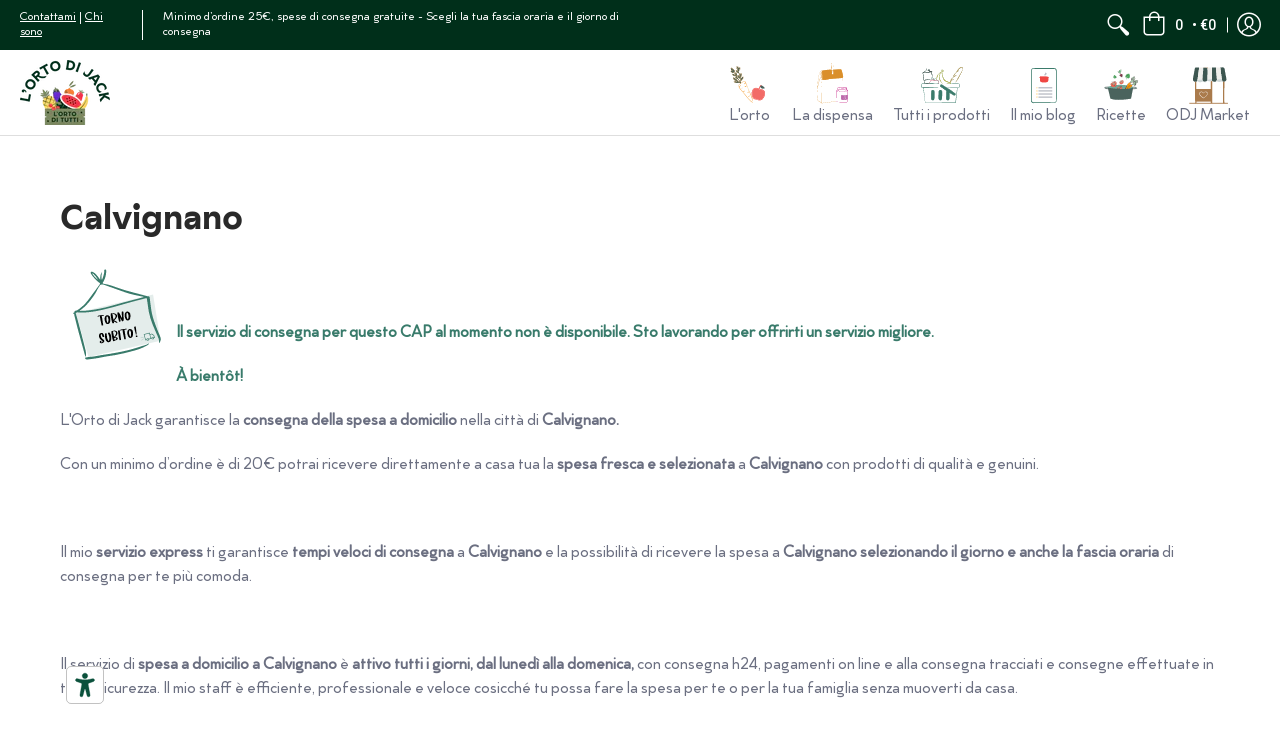

--- FILE ---
content_type: text/css
request_url: https://shop.lortodijack.it/cdn/shop/t/14/assets/mlveda-custom-css.css?v=151551330745235006491635510031
body_size: 130
content:
.mlbutton{padding:15px 32px;text-align:center;text-decoration:none;display:inline-block;font-size:16px;margin:4px 2px;cursor:pointer;background-color:unset;border:1px solid;border-color:#3a7a6b;color:#3a7a6b;outline:none}.mlbutton:hover{background:#a2bbb5;border-color:#a2bbb5;color:#fff}.mlddescription p{overflow:hidden;text-overflow:ellipsis;white-space:nowrap}.mlopen{display:inline-block;transform:translateY(6px);animation:ballDrop .6s none;animation-timing-function:ease-out}@keyframes ballDrop{60%{transform:translate(0)}to{transform:translate(0);opacity:1}}.mldheader{float:none!important}.header-navigation nav .responsiveMenu>li.isDesktop{margin:0}.header-navigation nav .responsiveMenu li ul{padding:15px 30px}.customContainer{max-width:1000px;margin:0 auto;padding-top:100px}.customContainerBlock{margin:0 -1%}.blogBlock{float:left;width:31.33%;margin:0 1% 40px;text-align:left}.blogBlock a{text-decoration:none;cursor:pointer!important}.blogBlock .row{border-bottom:0px solid #dedede;float:none;width:100%;margin:0;padding:0;position:relative;overflow:hidden}.blogBlock .bottompad{margin-bottom:0}.blogBlock .bottompad img{height:200px!important;width:100%!important;max-height:200px!important;max-width:100%!important;object-fit:cover;-webkit-transition:all .4s ease-in-out;-moz-transition:all .4s ease-in-out;-o-transition:all .4s ease-in-out;transition:all .4s ease-in-out;display:block;overflow:hidden}.blogBlock .row:hover img{-webkit-transform:scale(1.1);-moz-transform:scale(1.1);-ms-transform:scale(1.1);transform:scale(1.1)}.customDtlBlock{position:absolute;left:0;right:0;bottom:0;background-color:#fff;margin:15px;padding:15px 10px;opacity:.8}.customDtlBlock .blog-title{font-size:17px;font-weight:600;margin:0;min-height:50px;color:#3a7a6b}.customDtlBlock .blog-data{font-weight:400;margin:0}.blog-page .relative-blog-template{margin:0!important;padding:0!important}@media only screen and (max-width: 1250px){#responsiveMenu .menu-icons{display:inline-block;margin-top:0;padding-left:10px;padding-right:10px}.header-navigation nav .responsiveMenu.isMobile li a span{display:inline-block;margin-right:30px;padding:10px 0;border-bottom:solid 0px #eaeaea}.header-navigation nav .responsiveMenu.isMobile li a{border-bottom:1px solid #eaeaea}.header-navigation nav .responsiveMenu.isMobile li.has-dropdown>a:after{height:30px;width:30px;line-height:30px;left:unset;right:10px}.header-navigation nav .responsiveMenu.isMobile ul{margin-bottom:0}}@media only screen and (max-width: 767px){.customContainerBlock{margin:0}.blogBlock{width:100%!important;float:none;margin:0 0 25px;padding:0 15px}}
/*# sourceMappingURL=/cdn/shop/t/14/assets/mlveda-custom-css.css.map?v=151551330745235006491635510031 */


--- FILE ---
content_type: image/svg+xml
request_url: https://cdn.shopify.com/s/files/1/0372/8854/2253/files/ODJ-torno-subito_670e1f6b-1576-4f66-bdf8-e34edff4977d.svg?v=1644336527
body_size: 4159
content:
<?xml version="1.0" encoding="utf-8"?>
<!-- Generator: Adobe Illustrator 26.0.2, SVG Export Plug-In . SVG Version: 6.00 Build 0)  -->
<svg version="1.1" id="Layer_1" xmlns="http://www.w3.org/2000/svg" xmlns:xlink="http://www.w3.org/1999/xlink" x="0px" y="0px"
	 viewBox="0 0 683 650" style="enable-background:new 0 0 683 650;" xml:space="preserve">
<style type="text/css">
	.st0{opacity:0.14;fill:#397B6B;enable-background:new    ;}
	.st1{fill:#397B6B;}
	.st2{enable-background:new    ;}
	.st3{fill:none;stroke:#397B6B;stroke-miterlimit:10;}
</style>
<g>
	<path class="st0" d="M168,587L92.6,326.3L548,217l43.9,273.3L168,587z"/>
	<path class="st1" d="M149.8,585.3c-0.9-2.6-1.8-5.2-2.6-7.8c-9.2-33.3-18.3-66.7-27.4-100.1c-7.1-26.2-14.1-52.4-20.9-78.6
		c-4.9-19-9.4-38-14.1-57c-0.4-2-0.7-3.9-0.7-5.9c-0.2-2.5-0.6-4.4-3.8-4.8c-3.5-0.4-3.7-2.6-1.5-4.8s4.7-3.9,7.3-6.1
		c-0.6-6.1,0.9-7.5,8-8.1c2.9-0.2,5.8-1.1,8.3-2.6c22.8-15.4,43.1-33.8,59.8-55.5c24.7-32.2,48.1-65.4,72.1-98.1
		c2.5-3.4,2.2-5.5-1.5-8.1c-20.1-14.3-35.8-32.6-49.5-52.9c-3.7-5.4-3.1-10-0.5-14c3.9,0.7,7.7,0.6,10.6,2.2
		c5.9,3.3,12.3,6.5,16.7,11.4c8.9,10,16.6,21.1,24.8,31.7c0.7,0.6,1.4,1.1,2.1,1.5c0.1-16.2-0.1-32,10.6-45.1
		c-1.1,7.7-2.9,15.4-3.2,23.1s0.7,15.7,1.2,23.6l1.7,0.3c2.2-6,4.5-11.9,6.4-18c4.1-12.8,8-25.8,7.5-39.5c0-1.4,2.7-4.1,4.3-4.1
		c2-0.1,5,1.5,5.8,3.2c1.2,2.6,1.3,5.8,1.1,8.8c-1.3,23.6-7.2,45.9-20.1,66.1c-1.7,2.7-1.6,4.7,1.9,5.6c4,1,8,2.2,12.1,2.9
		c22.5,3.4,43.7,11.5,65,19.1c33,11.8,66.5,22.4,100.5,30.9c27.1,6.8,53.9,14.3,80.9,21.5c1,0.2,2,0.3,3,0.3
		c10.5,0.8,11.9,2.6,13,12.9c2.7,23.5,5.6,46.9,9.1,70.3c4.2,28.6,12.6,56.1,22.8,83.1c8.8,23.5,17.5,47.1,27.9,69.9
		c4.4,9.5,5.7,18.2,3.3,27.8c-1.2,4.7-3.7,9-5.7,13.5l-1.7-0.3c-0.4-1.8-1.2-3.7-1.1-5.5c1.2-15.8-6.2-29-12.1-42.7
		c-8.8-20.5-17.8-40.9-26.1-61.5c-10.1-24.7-17.5-50.3-22.3-76.5c-2.9-16-4.8-32.3-7.2-48.4c-1.3-8.9-2.7-17.8-3.9-26.6
		c-0.5-4-2.4-4.8-6.2-3.8c-28.8,7.6-57.7,14.7-86.4,22.6c-27.7,7.6-55.2,16.1-82.9,23.8c-23.1,6.4-46.2,12.6-69.5,18.3
		c-32.3,7.9-64.9,14.7-98.1,18c-21.2,2.1-42.4,3.5-63.8,1.1c-4-0.4-8.5,2.7-12.4,4.1c4.4,15.7,8.7,30.5,12.7,45.4
		c7.1,26.4,14.1,52.8,21.1,79.3c6.4,24.6,13,49.2,19,73.9c3.9,16,8.9,31.8,7.7,48.6c-0.3,3.9-0.8,7.7-1.2,11.6L149.8,585.3z
		 M492.5,231.9l-0.2-1.4c-0.7-0.4-1.4-0.7-2.2-0.9c-18.9-3.9-37.9-7.2-56.6-11.7c-16.2-3.9-32.2-8.4-48-13.7
		c-27.7-9.4-55-19.8-82.6-29.7c-14.4-5.2-29.1-9.6-43.1-15.5c-8-3.4-14.9-2.2-22.1,0.9c-0.8,0.3-1.5,0.7-2,1.4
		c-4.9,7.9-9.9,15.7-14.5,23.8c-4.9,8.8-8.7,18.2-14.2,26.6c-8.2,12.7-17.1,24.9-26.2,36.9c-15.6,20.6-33.2,39.5-53.7,55.4
		c-3.6,2.8-7.1,5.6-11.7,9.2c2.7,0.2,4,0.5,5.2,0.5c27.3-0.1,54.6-2.6,81.4-7.5c22.6-4.1,45.2-7.9,67.5-13.5
		c32.7-8.3,65-18.2,97.5-27.1c35.9-9.8,72-19.1,108-28.6C480.9,235.4,486.7,233.6,492.5,231.9L492.5,231.9z M188.1,89.4
		c8.7,16,21.1,28.6,35.4,39.4C214,113.6,205,97.9,188.1,89.4z"/>
	<path class="st1" d="M146.5,591.8c7.4-1.7,14.4-3.9,21.5-4.8c10-1.3,20.2-1.2,30.1-2.8c15.3-2.3,30.4-5.7,45.6-8.3
		c16.1-2.7,32.2-4.8,48.3-7.5c22.1-3.8,44.3-7.4,66.2-12c22.4-4.7,44.8-9.9,66.9-16.2c27.9-8,55.6-17,83.2-26.2c5.9-2,11.2-6.1,17-9
		c-2.5,6.4-7.4,10.6-13.1,13.9c-23.8,13.9-49.3,23.2-75.8,30.6c-36.7,10.3-73.6,19.5-111.1,26.2c-18,3.2-36.2,5.3-54.2,8.4
		c-16.9,2.9-33.6,7-50.4,9.8c-19.5,3.2-39.1,5.7-58.7,8.1C154.6,602.8,149.4,599.3,146.5,591.8L146.5,591.8z"/>
</g>
<g class="st2">
	<path d="M258.4,337.9c0.3,0.1,0.6,0.2,0.9,0.4c0.3,0.2,0.4,0.5,0.4,0.8c0.1,0.3,0,0.6-0.2,0.9c-0.2,0.2-0.4,0.5-0.7,0.7
		c-0.4,0.3-0.7,0.5-1,0.5c-0.6,0.2-1.1,0.4-1.6,0.6c-0.5,0.2-1,0.3-1.5,0.4c-1,0.2-2,0.4-3,0.6c-1,0.2-2,0.3-3,0.5l-2.7,0.5
		c0,0.4,0,0.7,0,1c0,0.3,0.1,0.6,0.1,0.9c0.6,3.2,1.2,6.4,1.8,9.5c0.6,3.1,1.2,6.3,1.6,9.5c0.7,4.3,1.3,8.6,1.9,12.9
		c0.6,4.3,1.3,8.6,1.9,12.9c0.2,1,0.3,1.9,0.5,2.9c0.1,0.9,0.3,1.9,0.4,2.9c0.1,0.9,0,1.6-0.2,2c-0.2,0.4-0.8,0.8-1.7,1.2
		c-1.4,0.7-2.9,1-4.5,0.8c-1-0.1-1.6-0.2-2-0.5c-0.3-0.3-0.6-0.9-0.9-1.9c-0.4-1.7-0.8-3.4-1.2-5.1c-0.4-1.7-0.7-3.4-1.1-5.1
		c-0.9-4.2-1.8-8.3-2.6-12.4c-0.9-4.1-1.7-8.2-2.6-12.4c-0.5-2.7-0.9-5.4-1.3-8s-0.8-5.4-1.2-8.1c0-0.2-0.1-0.5-0.1-0.7
		c0-0.3-0.1-0.6-0.1-0.9c-0.3,0-0.6,0-0.8,0c-0.2,0-0.5,0-0.8,0.1c-1,0.2-1.9,0.5-2.9,0.7c-1,0.2-2,0.5-2.9,0.8
		c-1.4,0.6-2.9,0.7-4.3,0.5c-0.4-0.1-0.7-0.1-1.1-0.2c-0.3-0.1-0.7-0.2-1-0.3c-0.3-0.2-0.5-0.4-0.6-0.8c-0.1-0.3,0-0.7,0.3-1
		c0.4-0.5,0.8-0.9,1.3-1.1c0.5-0.3,0.9-0.5,1.4-0.7c1.1-0.5,2.3-1,3.5-1.4s2.4-0.7,3.6-1l6.5-0.9c2.5-0.3,5-0.7,7.5-1
		c2.5-0.3,5-0.7,7.5-1c0.8-0.1,1.5-0.1,2.2-0.2c0.7-0.1,1.4-0.1,2.2-0.1c0.3,0,0.6,0,0.9,0.1C257.8,337.8,258.1,337.8,258.4,337.9z"
		/>
</g>
<g class="st2">
	<path d="M293.9,349.2c0.9,1.9,1.5,3.8,1.9,5.7c0.4,2,0.6,4,0.7,6c0.1,2.2,0.1,4.4,0,6.6c-0.1,2.2-0.3,4.4-0.6,6.7
		c-0.2,1.4-0.5,2.8-0.8,4.2c-0.3,1.4-0.8,2.8-1.3,4.1c-0.7,1.7-1.6,3.1-2.7,4.4c-1.1,1.3-2.4,2.3-3.8,3.1c-1.5,0.8-3,1.3-4.7,1.6
		c-1.7,0.3-3.4,0.3-5.2-0.1c-2.6-0.5-4.7-1.9-6.5-4.1c-1-1.2-1.9-2.4-2.6-3.7c-0.7-1.3-1.4-2.7-2-4.1c-0.6-1.6-1.2-3.2-1.7-4.9
		c-0.5-1.7-0.9-3.4-1.2-5.2c-0.4-2.5-0.7-4.9-0.8-7.4c-0.1-2.5,0.1-4.9,0.6-7.4c0.4-2,0.9-3.7,1.5-5.3c0.6-1.5,1.4-2.9,2.3-4.2
		c1-1.3,2.1-2.3,3.5-3.2c0.3-0.1,0.6-0.3,0.9-0.5c1.6-1.4,3.3-2.2,5.1-2.5c1.8-0.2,3.7,0,5.7,0.7c0.5,0.2,1.1,0.4,1.6,0.7
		c0.6,0.2,1.1,0.5,1.6,0.7c2,0.7,3.7,1.7,5.1,3.1C292,345.6,293.1,347.2,293.9,349.2z M285.1,364.9c0-1.4-0.1-2.8-0.3-4.2
		c-0.2-1.4-0.4-2.8-0.8-4.2c-0.4-1.4-0.8-2.7-1.3-4c-0.5-1.3-1.2-2.5-2.1-3.6c-0.6-0.7-1.2-1.4-1.9-1.9c-0.7-0.6-1.5-1-2.4-1.3
		c-0.2,0.4-0.4,0.8-0.6,1.1c-0.1,0.3-0.3,0.6-0.5,1c-0.6,1.4-1.1,2.9-1.4,4.3c-0.3,1.5-0.5,3-0.6,4.5c-0.2,3.1-0.1,6.2,0.3,9.2
		c0.4,3,1.1,6,2.1,8.9c0.9,3,2.2,5.8,3.9,8.4c0.3,0.4,0.6,0.8,0.9,1.3c0.3,0.4,0.8,0.8,1.4,1.1c0.2-0.3,0.3-0.6,0.5-0.8
		c0.2-0.2,0.3-0.5,0.3-0.8c0.3-1,0.6-2,0.9-3c0.3-1,0.5-2,0.7-3c0.4-2.1,0.7-4.3,0.7-6.5C285.1,369.3,285.1,367.1,285.1,364.9z"/>
	<path d="M329.1,332c2.6,1.5,4.4,3.5,5.5,5.7c1.1,2.3,1.5,4.9,1.3,7.9c-0.1,1.3-0.3,2.6-0.7,3.8c-0.4,1.2-0.9,2.4-1.6,3.6
		c-0.9,1.8-2,3.5-3.2,5c-1.2,1.5-2.5,3-4,4.5c-0.7,0.7-1.4,1.3-2.2,2s-1.5,1.4-2.2,2c-0.5,0.4-0.9,0.9-1.3,1.4
		c-0.4,0.5-0.9,1-1.3,1.6c0.3,0.2,0.6,0.3,0.8,0.5c0.2,0.2,0.5,0.3,0.7,0.4c1.6,0.9,3.2,1.8,4.8,2.6c1.6,0.8,3.2,1.7,4.8,2.5
		c1.2,0.7,2.4,1.4,3.5,2.2c1.1,0.8,2.2,1.6,3.3,2.5c0.3,0.2,0.5,0.4,0.7,0.6c0.2,0.2,0.3,0.4,0.5,0.5c0,0.5-0.2,0.9-0.4,1.2
		c-0.3,0.3-0.6,0.5-0.9,0.7c-1.3,0.6-2.6,0.9-3.9,1c-1.3,0.1-2.5-0.4-3.8-1.3c-1.9-1.4-3.9-2.6-5.9-3.6c-2-1-4.1-2.1-6.1-3.1
		c-0.1,0-0.2,0-0.3,0c-0.1,0-0.1,0-0.3,0c-0.3,0.2-0.4,0.4-0.3,0.6c0.1,0.2,0.1,0.4,0.2,0.6c0.2,1,0.4,1.9,0.6,2.8
		c0.2,0.9,0.4,1.8,0.6,2.7c0.2,0.9,0.2,1.5,0,1.9c-0.2,0.4-0.6,0.8-1.4,1.3c-2,1.1-4.1,1.5-6.3,1.2c-1.3-0.2-2.2-1-2.4-2.2
		c-1.3-4.5-2.5-9.1-3.7-13.7c-1.2-4.6-2.1-9.2-2.9-13.8c-0.6-3.8-1.2-7.7-1.8-11.5c-0.5-3.8-1-7.6-1.3-11.5c0-0.5-0.1-1.1-0.1-1.6
		c0-0.5,0-1.1,0-1.6c-0.1-0.9,0.3-1.7,1.2-2.3c1.2-0.7,2.5-1.1,3.8-1.4c1.3-0.2,2.6,0,3.9,0.8c0.4,0.2,0.8,0.3,1.1,0.3
		c0.3,0,0.7-0.1,1.1-0.2c1.4-0.2,2.9-0.4,4.3-0.5c1.5-0.1,2.9-0.1,4.4,0.1C321.8,328.7,325.5,329.9,329.1,332z M327.6,346.4
		c0.2-2.5-0.2-4.8-1.3-6.9s-2.8-3.8-5.2-4.8c-1.5-0.7-3-1.3-4.4-1.7c-2.4-0.7-5-0.7-7.8-0.2c0.1,0.4,0.1,0.8,0.2,1.1
		c0,0.3,0.1,0.6,0.1,0.9l1,5.7c0.6,3.9,1.3,7.8,1.9,11.6c0.6,3.8,1.3,7.7,1.9,11.7c0.1,0.3,0.1,0.6,0.2,0.9c0.1,0.3,0.2,0.7,0.4,1
		c0.2-0.2,0.5-0.3,0.8-0.5c0.8-0.8,1.6-1.6,2.3-2.3c0.8-0.7,1.5-1.5,2.3-2.3c2.1-2.2,3.9-4.8,5.4-7.7
		C326.6,351,327.3,348.8,327.6,346.4z"/>
</g>
<g class="st2">
	<path d="M372.6,318.5c0.6,2.9,1,5.8,1.1,8.7c0.1,2.9,0.3,5.8,0.4,8.8c0.2,2.9,0.3,5.8,0.4,8.7c0.1,2.9,0.1,5.7,0.2,8.6
		c0,2.5,0,4.9,0,7.3c0,2.4-0.1,4.8-0.1,7.2c0,0.4,0,0.8,0,1.2c0,0.4-0.1,0.7-0.1,1.2c-0.2,1.4-0.5,2.4-1.1,3
		c-0.6,0.6-1.5,1.1-2.8,1.4c-0.7,0.2-1.3,0.4-2,0.4c-2.1,0.2-3.6-0.6-4.6-2.4c-1.3-2.2-2.6-4.5-3.8-6.7s-2.4-4.5-3.5-6.8
		c-0.5-1.1-1-2.1-1.5-3.1c-0.5-1-1.1-2-1.6-3.1l-0.5,0.1l0.3,1.6c0.3,1.9,0.7,3.8,1.1,5.6c0.4,1.9,0.7,3.7,1,5.5
		c0.2,1.4,0.5,2.7,0.6,4.1s0.3,2.7,0.5,4.1c0.1,1.1-0.3,1.9-1.2,2.5c-1.9,1-3.8,1.4-5.8,1c-1.1-0.2-1.8-0.8-2-1.8
		c-0.4-1.6-0.8-3.3-1.3-4.9c-0.4-1.6-0.9-3.2-1.3-4.9c-1-4.1-2-8.1-3-12.1c-1-4-1.8-8.1-2.4-12.2c-0.4-2.4-0.7-4.8-1-7.3
		c-0.3-2.5-0.6-4.9-0.9-7.4c0-0.1,0-0.3,0-0.4s0-0.3,0-0.5c0-1.1,0.4-1.9,1.4-2.5c1.9-0.9,3.7-1.2,5.6-0.9c0.4,0.1,0.7,0.1,1,0.3
		c0.3,0.1,0.6,0.2,0.9,0.3c0.7,0.2,1.2,0.6,1.7,1.4l5.7,10.7c1.7,3.3,3.4,6.6,5.1,9.8c1.7,3.2,3.4,6.5,5.1,9.8
		c0.1,0.2,0.3,0.5,0.6,1c0.3,0,0.4-0.1,0.4-0.3c0-0.2,0-0.4,0-0.5c-0.2-4.4-0.4-8.8-0.7-13.2c-0.2-4.4-0.5-8.8-0.7-13.2
		c0-0.7-0.1-1.4-0.2-2.1c-0.1-0.7-0.2-1.4-0.2-2.1c-0.1-0.8-0.1-1.6,0-2.3c0.1-0.7,0.2-1.5,0.4-2.2c0.3-0.9,0.8-1.6,1.5-2
		c0.9-0.5,1.9-0.9,2.9-1.1c1-0.2,2.1-0.2,3.1,0.1c0.5,0.1,0.9,0.2,1.1,0.5C372.4,317.5,372.5,317.9,372.6,318.5z"/>
</g>
<g class="st2">
	<path d="M412.1,327.7c0.9,1.9,1.5,3.8,1.9,5.7c0.4,2,0.6,4,0.7,6c0.1,2.2,0.1,4.4,0,6.6c-0.1,2.2-0.3,4.4-0.6,6.7
		c-0.2,1.4-0.5,2.8-0.8,4.2c-0.3,1.4-0.8,2.8-1.3,4.1c-0.7,1.7-1.6,3.1-2.7,4.4c-1.1,1.3-2.4,2.3-3.8,3.1c-1.5,0.8-3,1.3-4.7,1.6
		c-1.7,0.3-3.4,0.3-5.2-0.1c-2.6-0.5-4.7-1.9-6.5-4.1c-1-1.2-1.9-2.4-2.6-3.7c-0.7-1.3-1.4-2.7-2-4.1c-0.6-1.6-1.2-3.2-1.7-4.9
		c-0.5-1.7-0.9-3.4-1.2-5.2c-0.4-2.5-0.7-4.9-0.8-7.4c-0.1-2.5,0.1-4.9,0.6-7.4c0.4-2,0.9-3.7,1.5-5.3c0.6-1.5,1.4-2.9,2.3-4.2
		c1-1.3,2.1-2.3,3.5-3.2c0.3-0.1,0.6-0.3,0.9-0.5c1.6-1.4,3.3-2.2,5.1-2.5c1.8-0.2,3.7,0,5.7,0.7c0.5,0.2,1.1,0.4,1.6,0.7
		c0.6,0.2,1.1,0.5,1.6,0.7c2,0.7,3.7,1.7,5.1,3.1C410.1,324.2,411.3,325.8,412.1,327.7z M403.2,343.4c0-1.4-0.1-2.8-0.3-4.2
		c-0.2-1.4-0.4-2.8-0.8-4.2c-0.4-1.4-0.8-2.7-1.3-4c-0.5-1.3-1.2-2.5-2.1-3.6c-0.6-0.7-1.2-1.4-1.9-1.9c-0.7-0.6-1.5-1-2.4-1.3
		c-0.2,0.4-0.4,0.8-0.6,1.1c-0.1,0.3-0.3,0.6-0.5,1c-0.6,1.4-1.1,2.9-1.4,4.3c-0.3,1.5-0.5,3-0.6,4.5c-0.2,3.1-0.1,6.2,0.3,9.2
		c0.4,3,1.1,6,2.1,8.9c0.9,3,2.2,5.8,3.9,8.4c0.3,0.4,0.6,0.8,0.9,1.3c0.3,0.4,0.8,0.8,1.4,1.1c0.2-0.3,0.3-0.6,0.5-0.8
		c0.2-0.2,0.3-0.5,0.3-0.8c0.3-1,0.6-2,0.9-3c0.3-1,0.5-2,0.7-3c0.4-2.1,0.7-4.3,0.7-6.5C403.3,347.9,403.3,345.7,403.2,343.4z"/>
</g>
<g class="st2">
	<path d="M260.7,463.8c0.4,1,0.5,1.7,0.3,2.2s-0.8,1-1.8,1.5c-1.5,0.7-3.2,1-5,0.8c-1.6-0.1-2.7-0.8-3.4-2.1c-0.3-0.5-0.5-1-0.8-1.5
		c-0.2-0.5-0.5-1-0.7-1.5c-0.6-1.4-1.2-2.8-1.8-4.2c-0.6-1.4-1.2-2.7-1.9-4.1c-0.2-0.5-0.5-1.1-0.8-1.6c-0.3-0.5-0.6-1-0.9-1.6
		c-0.2-0.2-0.3-0.4-0.5-0.6c-0.2-0.2-0.4-0.5-0.6-0.8c-0.7,0.8-1.2,1.5-1.5,2.3c-0.3,0.7-0.5,1.5-0.7,2.4c-0.3,1.9-0.3,3.7-0.3,5.6
		c0.1,1.8,0.4,3.7,1,5.4c0.4,1,0.7,2,1.2,3c0.4,1,0.9,1.9,1.3,2.9c1.9,3.8,4.5,6.9,8,9.3c0.5,0.3,0.9,0.6,1.4,0.9
		c0.5,0.3,0.9,0.6,1.3,1c0.7,0.6,1.4,1.2,2.1,1.7c0.7,0.6,1.4,1.2,2,1.9c1.5,1.7,2.4,3.5,2.5,5.4c0.1,2-0.5,3.9-1.8,5.7
		c-1.6,2.2-3.6,4-6.1,5.4c-3.7,2-7.7,2.6-12,2c-1.5-0.3-2.9-0.8-4-1.4c-1.4-0.7-2.4-1.8-3-3.1c-0.6-1.3-0.6-2.8-0.2-4.3
		c0.2-1,0.7-1.9,1.4-2.7c0.7-0.8,1.4-1.5,2.3-2.1c0.9-0.6,1.8-1,2.8-1.2c1-0.2,2.1-0.2,3.1-0.1c0.2,0,0.5,0.1,0.8,0.3
		c0.9,0.4,1.1,0.9,0.6,1.7c-0.1,0.2-0.3,0.4-0.5,0.6c-0.2,0.2-0.4,0.5-0.5,0.7c-0.5,0.7-0.8,1.5-1,2.3c-0.2,0.8-0.1,1.6,0.1,2.4
		c0.3,1.2,1,2,2.1,2.5c1,0.5,1.9,0.3,2.6-0.4c0.3-0.4,0.7-0.7,1-1c0.3-0.3,0.6-0.7,0.9-1c1.5-2.3,1.4-4.5-0.3-6.8
		c-0.2-0.3-0.5-0.6-0.7-0.9c-0.2-0.3-0.5-0.5-0.8-0.8c-1.1-0.9-2.2-1.8-3.5-2.7c-0.4-0.4-0.9-0.7-1.3-1c-0.5-0.3-0.9-0.6-1.4-0.9
		c-3.9-2.6-6.9-6.1-8.9-10.5c-1.2-2.6-2.2-5.3-2.7-8c-0.6-2.7-0.7-5.5-0.5-8.4c0.3-3.7,1.5-6.7,3.7-8.9c2.2-2.2,4.7-3.7,7.5-4.4
		c1.4-0.4,3-0.7,4.7-0.7c1.9,0,3.5,0.3,4.9,1.1c1.4,0.8,2.7,1.9,3.8,3.4c0.6,0.9,1.2,1.8,1.6,2.7c0.5,0.9,0.9,1.9,1.2,2.9
		c0.6,1.5,1.1,3,1.7,4.5C259.5,460.8,260.1,462.3,260.7,463.8z"/>
	<path d="M294.8,447.2c1.7,3.1,3.1,6.2,4.4,9.4c1.2,3.2,2.1,6.6,2.7,10.1c0.7,4,0.8,8,0.3,11.9c-0.4,3.9-1.4,7.7-2.9,11.6
		c-1.1,2.8-2.7,4.9-4.7,6.3s-4.5,2.3-7.4,2.6c-2.9,0.4-5.4,0.1-7.7-1c-2.3-1-4.2-2.7-6-5c-1.2-1.5-2.3-3.2-3.1-5
		c-0.9-1.8-1.6-3.6-2.2-5.5c-0.9-2.5-1.6-5-2.1-7.6c-0.4-2.6-0.8-5.2-1-7.9c-0.2-2.4-0.3-4.8-0.4-7.1c-0.1-2.3-0.1-4.7,0-7.1
		c0-0.5,0.1-1.1,0.1-1.6c0.1-0.5,0.1-1.1,0.1-1.7c0.1-0.9,0.5-1.6,1.4-2.1c1.9-1,3.9-1.4,6.1-1.1c1.3,0.2,2,1,2.1,2.3
		c0.2,1.5,0.3,3,0.5,4.6c0.2,1.5,0.3,3.1,0.5,4.6c0.3,2.5,0.6,5.1,0.8,7.6s0.7,5,1.2,7.5c0.9,4.7,2.5,9.3,4.9,13.6
		c0.5,0.9,1,1.8,1.5,2.6c0.6,0.8,1.2,1.6,1.8,2.3c0.2,0.2,0.3,0.4,0.6,0.5c0.2,0.1,0.5,0.3,0.9,0.6c0.2-0.5,0.4-0.9,0.6-1.3
		c0.2-0.4,0.4-0.8,0.6-1.3c0.8-2,1.4-4.1,1.7-6.3c0.3-2.2,0.6-4.4,0.7-6.6c0.1-2.3,0-4.5-0.3-6.6c-0.3-2.2-0.7-4.3-1.3-6.4
		c-0.8-2.5-1.6-5-2.4-7.4c-0.9-2.4-1.9-4.7-3.2-7c-0.3-0.5-0.5-1.1-0.7-1.6c-0.2-0.6-0.4-1.1-0.6-1.7c-0.4-1-0.1-1.8,0.8-2.3
		c2.3-1.6,4.9-2.1,7.6-1.4c0.7,0.2,1.3,0.6,1.7,1.2C293.1,444.8,294,445.9,294.8,447.2z"/>
	<path d="M331.5,432.8c4.3,2.3,6.6,6,6.9,11c0.1,1.6,0,3.2-0.3,4.8c-0.3,1.5-0.9,3-1.5,4.5c-1.9,4.6-4.7,8.6-8.1,11.8
		c-0.5,0.6-1.1,1.1-1.7,1.6c-0.6,0.5-1.2,1-1.7,1.6c-0.4,0.3-0.8,0.7-1.2,1.3c1,0.1,1.9,0.1,2.6,0.1c0.7,0,1.5,0.1,2.2,0.2
		c2,0.1,3.9,0.5,5.7,1.1c0.8,0.3,1.5,0.6,2.2,1c0.7,0.4,1.3,0.8,1.9,1.4c1.8,1.6,2.3,3.5,1.7,5.7c-0.4,1.2-1,2.4-2,3.4
		c-1.3,1.5-2.8,2.7-4.6,3.6c-1.2,0.7-2.5,1.3-3.8,1.7c-1.3,0.5-2.6,0.9-3.8,1.3c-0.4,0.2-0.9,0.3-1.3,0.5c-0.4,0.1-0.9,0.3-1.3,0.5
		c-0.7,0.2-1.2,0.6-1.6,1c-1,1-2.1,1.6-3.3,1.9c-1.2,0.3-2.4,0.4-3.8,0.2c-1.2-0.1-2-0.8-2.4-2.2c-0.8-2.3-1.6-4.7-2.2-7
		c-0.7-2.3-1.3-4.7-1.8-7.2c-1-4.4-1.9-8.7-2.7-13.1c-0.8-4.3-1.5-8.7-2-13.1c-0.2-1.8-0.4-3.6-0.6-5.3c-0.2-1.7-0.4-3.5-0.5-5.2
		c-0.1-0.3-0.1-0.6-0.2-0.9c-0.1-0.3-0.3-0.5-0.5-0.8c-0.7-0.5-0.7-1.1-0.1-1.6c0.7-0.7,1.4-1.3,2.2-1.8c1-0.7,2-1.2,3.1-1.5
		c1.1-0.4,2.2-0.7,3.3-1c2.2-0.7,4.4-1.2,6.6-1.5c2.2-0.3,4.5-0.4,6.8-0.1c1.4,0.1,2.8,0.3,4.2,0.7
		C329,431.7,330.3,432.2,331.5,432.8z M329.7,445c-0.2-2.5-0.9-4.6-2.3-6.4c-1.4-1.8-3.3-3-5.7-3.5c-3.3-0.8-6.6-0.5-9.9,0.8
		c-0.1,0-0.3,0.1-0.5,0.4c0.1,0.3,0.2,0.7,0.3,1.1c0.1,0.4,0.2,0.8,0.3,1.1c0.3,0.8,0.5,1.6,0.7,2.3c0.2,0.8,0.4,1.6,0.6,2.4
		c0.8,3.6,1.5,7.2,2.2,10.8c0.7,3.6,1.4,7.3,2.2,10.9c0.1,0.3,0.1,0.6,0.2,0.8s0.1,0.5,0.2,0.8c0.2,0.1,0.4,0.1,0.4,0
		c0.2-0.1,0.5-0.3,1-0.6c2.2-1.9,4.1-4.1,5.6-6.5c1.5-2.4,2.7-5,3.8-7.7c0.5-1.1,0.7-2.2,0.9-3.3C329.6,447.3,329.7,446.1,329.7,445
		z M327.5,474.9c-1.3-0.5-2.6-0.8-3.9-0.9c-1.3-0.1-2.7,0-4.2,0.1c0.2,2,0.5,4,0.8,6c0.4,2,0.7,4,1.2,5.9c1.1-0.3,2.3-0.7,3.4-1.2
		s2.1-0.9,2.9-1.4c1.1-0.7,1.9-1.5,2.6-2.6c0.6-1,0.7-2,0.5-2.9c-0.3-0.9-0.9-1.7-1.8-2.3C328.4,475.2,328,475,327.5,474.9z"/>
</g>
<g class="st2">
	<path d="M355.5,454.3c0.5,3.3,1,6.7,1.4,10c0.5,3.3,0.9,6.7,1.3,10c0.2,1.5,0.4,3,0.6,4.6c0.2,1.5,0.3,3.1,0.5,4.6
		c0.2,1.2-0.2,2.1-1.3,2.6c-1.8,1-3.7,1.3-5.7,0.9c-1-0.2-1.7-0.8-2.1-1.8c-0.5-1.8-1-3.6-1.5-5.4c-0.5-1.8-0.9-3.7-1.2-5.5
		c-0.5-2.9-0.9-5.8-1.4-8.6c-0.5-2.8-0.9-5.7-1.3-8.6c-0.2-1.6-0.5-3.2-0.7-4.8c-0.2-1.6-0.4-3.2-0.6-4.7c-0.3-2.2-0.5-4.4-0.8-6.5
		c-0.2-2.1-0.5-4.3-0.7-6.5c-0.1-0.4-0.1-0.8-0.1-1.2c0-0.4,0-0.8,0-1.1c0-1.2,0.5-2.1,1.6-2.7c1.9-1,3.9-1.3,6-0.9
		c1.1,0.1,1.8,0.8,2,1.9c0.1,0.4,0.3,0.9,0.4,1.3c0.1,0.5,0.2,0.9,0.3,1.4c0.6,3.5,1.1,6.9,1.7,10.2c0.5,3.3,1.1,6.7,1.7,10.3
		L355.5,454.3z"/>
</g>
<g class="st2">
	<path d="M391.8,420c0.3,0.1,0.6,0.2,0.9,0.4c0.3,0.2,0.4,0.5,0.4,0.8c0.1,0.3,0,0.6-0.2,0.9c-0.2,0.2-0.4,0.5-0.7,0.7
		c-0.4,0.3-0.7,0.5-1,0.5c-0.6,0.2-1.1,0.4-1.6,0.6c-0.5,0.2-1,0.3-1.5,0.4c-1,0.2-2,0.4-3,0.6c-1,0.2-2,0.3-3,0.5l-2.7,0.5
		c0,0.4,0,0.7,0,1c0,0.3,0.1,0.6,0.1,0.9c0.6,3.2,1.2,6.4,1.8,9.5c0.6,3.1,1.2,6.3,1.6,9.5c0.7,4.3,1.3,8.6,1.9,12.9
		c0.6,4.3,1.3,8.6,1.9,12.9c0.2,1,0.3,1.9,0.5,2.9c0.1,0.9,0.3,1.9,0.4,2.9c0.1,0.9,0,1.6-0.2,2c-0.2,0.4-0.8,0.8-1.7,1.2
		c-1.4,0.7-2.9,1-4.5,0.8c-1-0.1-1.6-0.2-2-0.5c-0.3-0.3-0.6-0.9-0.9-1.9c-0.4-1.7-0.8-3.4-1.2-5.1c-0.4-1.7-0.7-3.4-1.1-5.1
		c-0.9-4.2-1.8-8.3-2.6-12.4c-0.9-4.1-1.7-8.2-2.6-12.4c-0.5-2.7-0.9-5.4-1.3-8s-0.8-5.4-1.2-8.1c0-0.2-0.1-0.5-0.1-0.7
		c0-0.3-0.1-0.6-0.1-0.9c-0.3,0-0.6,0-0.8,0c-0.2,0-0.5,0-0.8,0.1c-1,0.2-1.9,0.5-2.9,0.7c-1,0.2-2,0.5-2.9,0.8
		c-1.4,0.6-2.9,0.7-4.3,0.5c-0.4-0.1-0.7-0.1-1.1-0.2c-0.3-0.1-0.7-0.2-1-0.3c-0.3-0.2-0.5-0.4-0.6-0.8c-0.1-0.3,0-0.7,0.3-1
		c0.4-0.5,0.8-0.9,1.3-1.1c0.5-0.3,0.9-0.5,1.4-0.7c1.1-0.5,2.3-1,3.5-1.4s2.4-0.7,3.6-1l6.5-0.9c2.5-0.3,5-0.7,7.5-1
		c2.5-0.3,5-0.7,7.5-1c0.8-0.1,1.5-0.1,2.2-0.2c0.7-0.1,1.4-0.1,2.2-0.1c0.3,0,0.6,0,0.9,0.1C391.2,419.9,391.5,420,391.8,420z"/>
</g>
<g class="st2">
	<path d="M427.3,431.3c0.9,1.9,1.5,3.8,1.9,5.7c0.4,2,0.6,4,0.7,6c0.1,2.2,0.1,4.4,0,6.6c-0.1,2.2-0.3,4.4-0.6,6.7
		c-0.2,1.4-0.5,2.8-0.8,4.2c-0.3,1.4-0.8,2.8-1.3,4.1c-0.7,1.7-1.6,3.1-2.7,4.4c-1.1,1.3-2.4,2.3-3.8,3.1c-1.5,0.8-3,1.3-4.7,1.6
		c-1.7,0.3-3.4,0.3-5.2-0.1c-2.6-0.5-4.7-1.9-6.5-4.1c-1-1.2-1.9-2.4-2.6-3.7c-0.7-1.3-1.4-2.7-2-4.1c-0.6-1.6-1.2-3.2-1.7-4.9
		c-0.5-1.7-0.9-3.4-1.2-5.2c-0.4-2.5-0.7-4.9-0.8-7.4c-0.1-2.5,0.1-4.9,0.6-7.4c0.4-2,0.9-3.7,1.5-5.3c0.6-1.5,1.4-2.9,2.3-4.2
		c1-1.3,2.1-2.3,3.5-3.2c0.3-0.1,0.6-0.3,0.9-0.5c1.6-1.4,3.3-2.2,5.1-2.5c1.8-0.2,3.7,0,5.7,0.7c0.5,0.2,1.1,0.4,1.6,0.7
		c0.6,0.2,1.1,0.5,1.6,0.7c2,0.7,3.7,1.7,5.1,3.1C425.4,427.7,426.5,429.4,427.3,431.3z M418.5,447c0-1.4-0.1-2.8-0.3-4.2
		c-0.2-1.4-0.4-2.8-0.8-4.2c-0.4-1.4-0.8-2.7-1.3-4c-0.5-1.3-1.2-2.5-2.1-3.6c-0.6-0.7-1.2-1.4-1.9-1.9c-0.7-0.6-1.5-1-2.4-1.3
		c-0.2,0.4-0.4,0.8-0.6,1.1c-0.1,0.3-0.3,0.6-0.5,1c-0.6,1.4-1.1,2.9-1.4,4.3c-0.3,1.5-0.5,3-0.6,4.5c-0.2,3.1-0.1,6.2,0.3,9.2
		c0.4,3,1.1,6,2.1,8.9c0.9,3,2.2,5.8,3.9,8.4c0.3,0.4,0.6,0.8,0.9,1.3c0.3,0.4,0.8,0.8,1.4,1.1c0.2-0.3,0.3-0.6,0.5-0.8
		c0.2-0.2,0.3-0.5,0.3-0.8c0.3-1,0.6-2,0.9-3c0.3-1,0.5-2,0.7-3c0.4-2.1,0.7-4.3,0.7-6.5C418.5,451.4,418.5,449.2,418.5,447z"/>
</g>
<g class="st2">
	<path d="M446.7,453.6l-8.2-32.1l-2.5-13.6l9.3-1.7l2.5,13.6l3.7,32.9L446.7,453.6z M447.5,469.2l-1.6-8.6l8.7-1.6l1.6,8.6
		L447.5,469.2z"/>
</g>
<path class="st1" d="M553.9,457.7l-11.4-8.7c-0.4-0.3-1-0.5-1.6-0.3l-10.7,2.9l-1.9-7.1c-0.3-1-1.3-1.5-2.2-1.3l-31.4,8.5
	c-1,0.3-1.5,1.3-1.3,2.2l8.9,32.9c0.3,1,1.3,1.5,2.2,1.3l6.1-1.6c2,3.6,6.5,4.8,10.1,2.8c2.4-1.3,3.8-3.9,3.8-6.6l11.5-3.1l3.5-1
	c2,3.6,6.5,4.8,10.1,2.9c2.4-1.3,3.8-3.9,3.8-6.6l3.5-1c1-0.3,1.5-1.3,1.3-2.2l-3.5-13C554.4,458.3,554.2,457.9,553.9,457.7
	L553.9,457.7z M518,486.5c-2,0.6-4.1-0.6-4.7-2.7c-0.6-2,0.6-4.1,2.7-4.7s4.1,0.6,4.7,2.7c0,0,0,0,0,0
	C521.2,483.8,520,485.9,518,486.5z M515.1,475.7c-3.3,0.9-5.5,3.9-5.5,7.3l-4.3,1.2l-8-29.4l27.9-7.6l8,29.4l-9.8,2.6
	C521.8,476.2,518.3,474.8,515.1,475.7L515.1,475.7z M546.9,478.7c-2,0.6-4.1-0.6-4.7-2.7c-0.6-2,0.6-4.1,2.7-4.7s4.1,0.6,4.7,2.7
	c0,0,0,0,0,0C550.1,476,548.9,478.1,546.9,478.7L546.9,478.7z M554.1,470.9l-1.8,0.5c-2-3.6-6.5-4.8-10.1-2.8
	c-2.4,1.3-3.8,3.9-3.8,6.6l-1.8,0.5l-5.6-20.5l9.8-2.7l10.2,7.8L554.1,470.9z"/>
<path class="st3" d="M492.5,471.2h-17.4"/>
<path class="st3" d="M493.6,479l-14.7,9.3"/>
</svg>


--- FILE ---
content_type: application/x-javascript
request_url: https://app.sealsubscriptions.com/shopify/public/status/shop/spesa-a-casa.myshopify.com.js?1767701329
body_size: -289
content:
var sealsubscriptions_settings_updated=1635254266;

--- FILE ---
content_type: image/svg+xml
request_url: https://shop.lortodijack.it/cdn/shop/t/14/assets/L_orto.svg?v=96092360425983702411635510030
body_size: 2214
content:
<svg id="Layer_1" data-name="Layer 1" xmlns="http://www.w3.org/2000/svg" viewBox="0 0 50 50"><defs><style>.cls-1{fill:none;}.cls-2{fill:#f3941f;}.cls-3{fill:#f26b67;}.cls-4{fill:#48615b;}</style></defs><path class="cls-1" d="M19.93,26.8c-.92,0,.73-1.66,1.14-1.61,0,.41-.44.63-.68.92l.05.06.93-.62a15,15,0,0,1-1.67-2.43c-.31.2-.57.52-1,.53,0-.44.48-.65.74-1a7.08,7.08,0,0,1-.61-2.05c-2,1.12-7.1,3.32-5.44,6.08l.18-.21a.64.64,0,0,1-.26-.1,3.65,3.65,0,0,1,2.47-1.6c-.37.86-2.23,1.41-2,2.47,1.54,1.89,3.08,3.75,4.63,5.63l0,0c3.19,3.63,6.33,8.48,10.3,10.88a3.24,3.24,0,0,0-.07-1c-1.8-5.67-3.55-12.12-7.07-16.95C21.05,26.15,20.49,26.48,19.93,26.8Zm-3.42,1.46a.43.43,0,0,1-.25,0c0-.38.38-.55.63-.85a.25.25,0,0,1,.17,0C17.18,27.75,16.68,28,16.51,28.26Zm3.13,2.9c-.27.33-.52.74-1,.8l0-.44c-.24.18-.48.46-.8.32a2.17,2.17,0,0,1,1.81-1A.94.94,0,0,1,19.64,31.16Zm7.22,9.55a1.06,1.06,0,0,1,.25-.09l0,.29c.15-.11.32-.3.52-.2a1.42,1.42,0,0,1-1.18.66C26.42,41.09,26.68,40.91,26.86,40.71ZM25.4,36.46c-.71.34-1.28,1.43-2,1.38.09-.53.75-.75,1.09-1.13h0c.34-.2.63-.63,1.06-.54A.7.7,0,0,1,25.4,36.46Zm-1.24-4.54a.59.59,0,0,1,.32,0,2.16,2.16,0,0,1-1.81,1,1.43,1.43,0,0,1,1-1.14l0,.44A3.21,3.21,0,0,1,24.16,31.92Z"/><path class="cls-1" d="M22.21,25.67c-.63-.74-.87-3.79-2.07-2.87A15.45,15.45,0,0,0,22.21,25.67Z"/><path class="cls-2" d="M22.33,25.2c-2-4.41-1.58-7-6.66-3.16-.45-1.37-.23-3,1.44-3.29-.2-.27-.74-.15-1.22.23a3.71,3.71,0,0,1,1.58-.89c-.19-.19-.19-.19-1.18.14.48-.44,1.16-.46,1.71-.79-.47-.21-.86.08-1.27.19l0-.12,1.5-.42V17l-1-.12,1.06-.46v-.09l-.6,0,.92-1-.1-.11-.9.79.27-.81-.13-.06c-.34.38-.35.94-.65,1.38,0-.41.46-.8,0-1.09l-.17.44c-.7,0-.54,1.64-.67,2.19l-.12,0c.05-.46.42-1.21.07-1.62-.49.46-.07,1.78-.48,2.46-.23-.7.28-1.48.06-2.17-.37.55-.24,1.33-.37,2-.57-1.51-1-3.56.93-4.17l0-.12c-.46-.14-.7.44-1.22.44.3-.73,1.27-.82,1.62-1.48l-.1-.09-1.25.73c.18-.71.9-.76,1.22-1.28-.37-.25-.51.27-.83.25.18-.32.73-.36.72-.78a1.63,1.63,0,0,0-.7.32c.07-.46.54-.59.52-1.1l-.59.51c-.3-.71-.3-.71-.51-.66l.31,1.26c-.18-.33-.18-.78-.51-1-.2.64.39,1.28.21,1.92h-.11c-.2-.36,0-1.34-.62-1.17.18.69.45,1.36.56,2.06-.53-1.39-.53-1.39-.79-1.42l0,.35c-.37-1.81-2.46-4.31,0-5.25l-.05-.1c-.48,0-.81.37-1.24.53.2-.57,1-.58,1.33-1l-.06-.11-1.1.42-.05-.07c.36-.6,1.24-.57,1.75-1l-.05-.1c-.54-.06-.93.37-1.43.52.19-.55.83-.58,1.27-.86l-.06-.15-.81.18c.27-.43,1-.45,1.15-.93-.4,0-.65.25-1.06.42,0-.48.18-.83,0-1.22-.79.36-.51,1.2-.5,1.9h-.08c0-1,0-1.59-1-.66,0-.61.5-1.12.42-1.7-.42.08-.4.62-.61.95C12,3.34,11.31,3,11.73,4.77h-.08c-.25-.47-.28-1.15-.74-1.46-.15.46.27.92.38,1.38l-.8-.55-.09.13c.33.54,1,.72,1.41,1.18-.49,0-.82-.59-1.33-.56.09.7,1.44.53,1.32,1.28-.38-.11-.88-.89-1.16-.38.4.4,1.43.44,1.3,1.13-.47-.1-.89-.67-1.39-.45,1.71.59,1.63,1.94,2.12,3.56-1-.12-.53-1.68-1.31-2.08-.15.18,0,.41,0,.62-.2-.29-.29-.76-.68-.83a3.55,3.55,0,0,0,.51,1.1c-.39-.31-.58-.93-1.1-1,.06.43.5.67.76,1-.39,0-.79-.29-1.17-.17A.53.53,0,0,0,10.1,9l-.31.19c.44.31,1,0,1.47.2v.1l-.91.2,0,.08c.37.54,1.17-.5,1.34.13-.39.15-.9.08-1.15.42.39.28.91-.16,1.36-.19l.06.23-.85.38,0,.14c3-1.15,2.56,4.2,3.51,6.15-.51-.35-.45-.91-.59-1.43l-.08,0-.12.29-.09,0c0-.43.16-.9,0-1.29-.27.15-.24.5-.31.77-.31-.43,0-1.09-.35-1.52-.2.2-.13.49-.13.74h-.07l-.21-1.23c-.46.12-.13.5-.24.74-.24-.26-.43-.81-.83-.75.1.45.58.72.71,1.16-.28-.08-.53-.44-.84-.27.08.27.39.38.6.53l-.5,0,0,.14c.56.6,1.7.31,1.92,1.23a3.54,3.54,0,0,1-.41-.26c0-.39-.85-.55-1.19-.47a1.22,1.22,0,0,0,.36.32l-.08,0a.55.55,0,0,0,.12.24c.49.2,1.14.15,1.55.5-.54,0-1-.35-1.56-.2.45.5,1.35.29,1.91.67l0,.09c-.43-.05-1-.42-1.38-.14a2.43,2.43,0,0,0,1.62.37,8.65,8.65,0,0,1,.79,4.22c-1.52-3-5.54-5.92-4.11-9.38l-.67.58a3.19,3.19,0,0,1,.56-1.21l-.06-.06-.59.49c0-.33.38-.53.23-.94l-.28.36.2-.64-.12-.06-.24.32a3.93,3.93,0,0,0-.59-.63c-.06.71.52,1.33.58,2-.34-.51-.49-1.13-.86-1.61-.22.8.61,1.57.84,2.33-.44-.55-.59-1.57-1.25-1.84a17.8,17.8,0,0,0,1.7,3.07l-.08.06C9.54,12.66,6.78,10.5,8.84,9c-.31,0-.52.24-.81.38C7.84,8.72,9.11,8.72,9,8L8,8.63C7.87,8.46,8.35,8,7.75,8L7.67,6.75c-.41.23-.15.74-.2,1.11-.41,0-.11-.61-.53-.62l.25,2.12C6.81,8.8,7.06,8.18,7,7.51l-.12.3c-.14-.58,0-1.28-.37-1.77-.24.31-.13.74-.18,1.11-.18-.53,0-1.21-.4-1.63-.21.37,0,.83-.12,1.25H5.63L5.45,5c-.52.37-.1,1-.12,1.5l-.1,0c-.27-.3-.48-1-1-.67s.86,1,1.1,1.47c-.32-.2-.59-.56-1-.49a1.74,1.74,0,0,0,.24.36.47.47,0,0,0-.18.19A9,9,0,0,0,6,8.49l0,.09A3.71,3.71,0,0,0,4.46,8c.08.3.48.41.68.55l0,.42c-.27-.33-.27-.33-.5-.19L5,9.27c-.39,0-.61-.65-1-.45.13.27.43.39.66.57V9.5a1,1,0,0,0-.58.18c.4.33,1,.07,1.51.3-.28.21-.71,0-.9.41.53.16.94-.24,1.42-.19-.66.39-.66.39-.66.57.45.1.73-.44,1.25-.34-.32.36-.85.18-1.09.59.72.17,1.26-.62,2-.37L10,14.46c-.4-.33-.57-.81-1.07-1l.09.45a9.79,9.79,0,0,0-1-1.4c-.25.38.25.68.41,1l-.06,0L7.28,12l-.14,0c0,.44.37.75.59,1.1-.3-.39-1.86-1.77-1.11-.63-.26-.11-.45-.36-.75-.28.09.32.4.45.65.64-.23.25-.65-.11-.77.38l1.52.09v.09c-.37.06-.85-.09-1.11.22.13.07.26.18.41.12.2.5,1.14.27,1.48-.1l.43.29c-.49.19-1,.12-1.31.51.52,0,1.15.26,1.58-.16a.37.37,0,0,1,.56.07c-.16.35-.74.31-.75.92l1.06-.77a2.7,2.7,0,0,1,1.28,2L10,15.28c-.18.38.23.57.29.92l-1-.86-.1.07.19.38-.2.33a3,3,0,0,0,.72.21v.06H9.63a.57.57,0,0,0,.06.25c.4.12.64.6,1.09.55a.65.65,0,0,0,0,.34c2.28,0,2.67,3.13,4.17,4.58a11.25,11.25,0,0,1-4.59-4.24.54.54,0,0,0-.22.15l.7,1.17-.08,0A11.08,11.08,0,0,1,9.67,17c-.26.56.32,1.13.46,1.67l-.11.05a11.83,11.83,0,0,0-.86-1.92,2,2,0,0,0,.16,1.05c-.29-.5-.38-1.11-.71-1.58-.29.44.24,1,.33,1.42l-.07.05c-.51-.5-.54-1.32-1.06-1.77a.85.85,0,0,0,.19.68l-.06,0c-.36-.36-.6-.93-1.08-1.13.09.73.95,1.25,1.41,1.82l0,.05L6.6,16.22l-.09.12c.21.47.74.63,1,1-.28,0-.69-.5-.89-.2.48.59,1.37.6,2.06,1-.6,0-1.16-.5-1.76-.41.56.87,2,.32,2.66,1.2-.7,0-1.34-.46-2-.52,0,.44.56.45.86.57l-.15.25c1.47.56,3,.51,4.1,1.81-.43-.06-.71-.59-1.22-.42-.19-.11-.46-.53-.77-.44.06.33.42.49.62.73L11,21,9.29,20l-.06.08c.19.42.65.53.91.78-.66-.2-1.38-.76-2.12-.7.34.41.91.45,1.39.67-.67.05-1.46-.58-2.06-.25l0,.11a3.74,3.74,0,0,1,1.67.41c-.37.16-.79.11-1,.46.55.21,1.11-.37,1.67-.23-.35.24-.85.25-.93.65a6.56,6.56,0,0,0,2-.67l0,.09c-.39.21-1,.22-1.16.66.74.15,1.38-.64,2.13-.64-.41.31-1.13.3-1.35.8.29.1.56-.09.81-.2a.58.58,0,0,0,.06.26,3,3,0,0,1,3.55.39c-4.26,2.61-.86,5.54,1.43,8.26,4,4.33,7.65,10.48,12.53,13.33C29.22,38.31,24.22,31.2,22.33,25.2Zm-7.5-10.11-.13,0-.42-1.9C14.48,13.84,14.69,14.46,14.83,15.09ZM13,7h-.07l0-.78H13Zm-.07-1.58a1.26,1.26,0,0,1-.1.38h0c-.51.49-.12,1.14-.13,1.76C12.55,6.86,12.11,6.09,12.93,5.45ZM5.33,8.6A1.41,1.41,0,0,1,6,9.7,3.3,3.3,0,0,1,5.33,8.6Zm1-.44c.27-.26.1-.75.22-1.1l.08,1.75-.08,0L6.07,8A.42.42,0,0,0,6.31,8.16ZM5.94,6.85,6.06,8,5.82,6.86Zm1.21,3.48a2.63,2.63,0,0,1-1-1.3L6.19,9l1.06,1.28Zm3.23,9.16-1.3-.36,0,0,1.31.25ZM24,30.09c1.66,4.15,3.63,8.35,4.62,12.67a3.24,3.24,0,0,1,.07,1c-4-2.41-7.11-7.24-10.3-10.88l0,0c-1.55-1.88-3.09-3.74-4.63-5.63-.24-1.06,1.62-1.61,2-2.47a3.65,3.65,0,0,0-2.47,1.6.64.64,0,0,0,.26.1l-.18.21c-1.67-2.23,2.08-3.78,3.45-5.08,1.27-.79,3-2,3.59.09-.54.66-1.48,1.11-1.73,1.92.77.06,1.55-1.61,2.16-.93C22,25.15,23,27.61,24,30.09Z"/><path class="cls-2" d="M20.39,26.11c.24-.29.68-.51.68-.92-2.84,1.74-.68,2.12.8.25-.56-.06-1,.49-1.43.73Z"/><path class="cls-2" d="M23.33,32c-.27.29-.67.57-.66,1a2.16,2.16,0,0,0,1.81-1c-.32-.14-.57.14-.8.31l0-.44A1,1,0,0,0,23.33,32Z"/><path class="cls-2" d="M24.46,36.72h0c-.34.38-1,.6-1.09,1.13.75-.05,1.7-1.06,2.17-1.66C25.09,36.09,24.8,36.52,24.46,36.72Z"/><path class="cls-2" d="M17.06,27.42a.25.25,0,0,0-.17,0c-.25.3-.59.47-.63.85a.43.43,0,0,0,.25,0C16.68,28,17.18,27.75,17.06,27.42Z"/><path class="cls-2" d="M18,31.53a.69.69,0,0,0-.12.31c.32.14.56-.14.8-.32l0,.44a1.45,1.45,0,0,0,1-1.14C19.09,30.7,18.56,31.29,18,31.53Z"/><path class="cls-3" d="M35.88,41.5c-.84.13-1.81-.78-2.42-1.14-8.63,1.81-8-16.83,2-11.93,1-2.39,1.83-4.8,3-3l-.5.06c-.47-.71-1.57,1.75-2.15,3.68-9.08-5.32-10.72,11.23-3,10.81,1.12-.49,1.64.84,2.66,1,5,1.2,10.56-11.93.86-11.27l0-.5c9.89-.54,5.12,11.26,1.28,12h0A5.22,5.22,0,0,1,35.88,41.5Z"/><path class="cls-3" d="M35.88,41.5c-.84.13-1.81-.78-2.42-1.14-8.63,1.81-8-16.83,2-11.93,1-2.39,1.83-4.8,3-3l-.5.06c-.47-.71-1.57,1.75-2.15,3.68-9.08-5.32-10.72,11.23-3,10.81,1.12-.49,1.64.84,2.66,1,5,1.2,10.56-11.93.86-11.27l0-.5c9.89-.54,5.12,11.26,1.28,12h0A5.22,5.22,0,0,1,35.88,41.5Z"/><path class="cls-4" d="M15.67,22c-.45-1.37-.23-3,1.44-3.29-.2-.27-.74-.15-1.22.23a3.71,3.71,0,0,1,1.58-.89c-.19-.19-.19-.19-1.18.14.48-.44,1.16-.46,1.71-.79-.47-.21-.86.08-1.27.19l0-.12,1.5-.42V17l-1-.12,1.06-.46v-.09l-.6,0,.92-1-.1-.11-.9.79.27-.81-.13-.06c-.34.38-.35.94-.65,1.38,0-.41.46-.8,0-1.09l-.17.44c-.7,0-.54,1.64-.67,2.19l-.12,0c.05-.46.42-1.21.07-1.62-.49.46-.07,1.78-.48,2.46-.23-.7.28-1.48.06-2.17-.37.55-.24,1.33-.37,2-.57-1.51-1-3.56.93-4.17l0-.12c-.46-.14-.7.44-1.22.44.3-.73,1.27-.82,1.62-1.48l-.1-.09-1.25.73c.18-.71.9-.76,1.22-1.28-.37-.25-.51.27-.83.25.18-.32.73-.36.72-.78a1.63,1.63,0,0,0-.7.32c.07-.46.54-.59.52-1.1l-.59.51c-.3-.71-.3-.71-.51-.66l.31,1.26c-.18-.33-.18-.78-.51-1-.2.64.39,1.28.21,1.92h-.11c-.2-.36,0-1.34-.62-1.17.18.69.45,1.36.56,2.06-.53-1.39-.53-1.39-.79-1.42l0,.35c-.37-1.81-2.46-4.31,0-5.25l-.05-.1c-.48,0-.81.37-1.24.53.2-.57,1-.58,1.33-1l-.06-.11-1.1.42-.05-.07c.36-.6,1.24-.57,1.75-1l-.05-.1c-.54-.06-.93.37-1.43.52.19-.55.83-.58,1.27-.86l-.06-.15-.81.18c.27-.43,1-.45,1.15-.93-.4,0-.65.25-1.06.42,0-.48.18-.83,0-1.22-.79.36-.51,1.2-.5,1.9h-.08c0-1,0-1.59-1-.66,0-.61.5-1.12.42-1.7-.42.08-.4.62-.61.95C12,3.34,11.31,3,11.73,4.77h-.08c-.25-.47-.28-1.15-.74-1.46-.15.46.27.92.38,1.38l-.8-.55-.09.13c.33.54,1,.72,1.41,1.18-.49,0-.82-.59-1.33-.56.09.7,1.44.53,1.32,1.28-.38-.11-.88-.89-1.16-.38.4.4,1.43.44,1.3,1.13-.47-.1-.89-.67-1.39-.45,1.71.59,1.63,1.94,2.12,3.56-1-.12-.53-1.68-1.31-2.08-.15.18,0,.41,0,.62-.2-.29-.29-.76-.68-.83a3.55,3.55,0,0,0,.51,1.1c-.39-.31-.58-.93-1.1-1,.06.43.5.67.76,1-.39,0-.79-.29-1.17-.17A.53.53,0,0,0,10.1,9l-.31.19c.44.31,1,0,1.47.2v.1l-.91.2,0,.08c.37.54,1.17-.5,1.34.13-.39.15-.9.08-1.15.42.39.28.91-.16,1.36-.19l.06.23-.85.38,0,.14c3-1.15,2.56,4.2,3.51,6.15-.51-.35-.45-.91-.59-1.43l-.08,0-.12.29-.09,0c0-.43.16-.9,0-1.29-.27.15-.24.5-.31.77-.31-.43,0-1.09-.35-1.52-.2.2-.13.49-.13.74h-.07l-.21-1.23c-.46.12-.13.5-.24.74-.24-.26-.43-.81-.83-.75.1.45.58.72.71,1.16-.28-.08-.53-.44-.84-.27.08.27.39.38.6.53l-.5,0,0,.14c.56.6,1.7.31,1.92,1.23a3.54,3.54,0,0,1-.41-.26c0-.39-.85-.55-1.19-.47a1.22,1.22,0,0,0,.36.32l-.08,0a.55.55,0,0,0,.12.24c.49.2,1.14.15,1.55.5-.54,0-1-.35-1.56-.2.45.5,1.35.29,1.91.67l0,.09c-.43-.05-1-.42-1.38-.14a2.43,2.43,0,0,0,1.62.37,8.65,8.65,0,0,1,.79,4.22c-1.52-3-5.54-5.92-4.11-9.38l-.67.58a3.19,3.19,0,0,1,.56-1.21l-.06-.06-.59.49c0-.33.38-.53.23-.94l-.28.36.2-.64-.12-.06-.24.32a3.93,3.93,0,0,0-.59-.63c-.06.71.52,1.33.58,2-.34-.51-.49-1.13-.86-1.61-.22.8.61,1.57.84,2.33-.44-.55-.59-1.57-1.25-1.84a17.8,17.8,0,0,0,1.7,3.07l-.08.06C9.54,12.66,6.78,10.5,8.84,9c-.31,0-.52.24-.81.38C7.84,8.72,9.11,8.72,9,8L8,8.63C7.87,8.46,8.35,8,7.75,8L7.67,6.75c-.41.23-.15.74-.2,1.11-.41,0-.11-.61-.53-.62l.25,2.12C6.81,8.8,7.06,8.18,7,7.51l-.12.3c-.14-.58,0-1.28-.37-1.77-.24.31-.13.74-.18,1.11-.18-.53,0-1.21-.4-1.63-.21.37,0,.83-.12,1.25H5.63L5.45,5c-.52.37-.1,1-.12,1.5l-.1,0c-.27-.3-.48-1-1-.67s.86,1,1.1,1.47c-.32-.2-.59-.56-1-.49a1.74,1.74,0,0,0,.24.36.47.47,0,0,0-.18.19A9,9,0,0,0,6,8.49l0,.09A3.71,3.71,0,0,0,4.46,8c.08.3.48.41.68.55l0,.42c-.27-.33-.27-.33-.5-.19L5,9.27c-.39,0-.61-.65-1-.45.13.27.43.39.66.57V9.5a1,1,0,0,0-.58.18c.4.33,1,.07,1.51.3-.28.21-.71,0-.9.41.53.16.94-.24,1.42-.19-.66.39-.66.39-.66.57.45.1.73-.44,1.25-.34-.32.36-.85.18-1.09.59.72.17,1.26-.62,2-.37L10,14.46c-.4-.33-.57-.81-1.07-1l.09.45a9.79,9.79,0,0,0-1-1.4c-.25.38.25.68.41,1l-.06,0L7.28,12l-.14,0c0,.44.37.75.59,1.1-.3-.39-1.86-1.77-1.11-.63-.26-.11-.45-.36-.75-.28.09.32.4.45.65.64-.23.25-.65-.11-.77.38l1.52.09v.09c-.37.06-.85-.09-1.11.22.13.07.26.18.41.12.2.5,1.14.27,1.48-.1l.43.29c-.49.19-1,.12-1.31.51.52,0,1.15.26,1.58-.16a.37.37,0,0,1,.56.07c-.16.35-.74.31-.75.92l1.06-.77a2.7,2.7,0,0,1,1.28,2L10,15.28c-.18.38.23.57.29.92l-1-.86-.1.07.19.38-.2.33a3,3,0,0,0,.72.21v.06H9.63a.57.57,0,0,0,.06.25c.4.12.64.6,1.09.55a.65.65,0,0,0,0,.34c2.28,0,2.67,3.13,4.17,4.58a11.25,11.25,0,0,1-4.59-4.24.54.54,0,0,0-.22.15l.7,1.17-.08,0A11.08,11.08,0,0,1,9.67,17c-.26.56.32,1.13.46,1.67l-.11.05a11.83,11.83,0,0,0-.86-1.92,2,2,0,0,0,.16,1.05c-.29-.5-.38-1.11-.71-1.58-.29.44.24,1,.33,1.42l-.07.05c-.51-.5-.54-1.32-1.06-1.77a.85.85,0,0,0,.19.68l-.06,0c-.36-.36-.6-.93-1.08-1.13.09.73.95,1.25,1.41,1.82l0,.05L6.6,16.22l-.09.12c.21.47.74.63,1,1-.28,0-.69-.5-.89-.2.48.59,1.37.6,2.06,1-.6,0-1.16-.5-1.76-.41.56.87,2,.32,2.66,1.2-.7,0-1.34-.46-2-.52,0,.44.56.45.86.57l-.15.25c1.47.56,3,.51,4.1,1.81-.43-.06-.71-.59-1.22-.42-.19-.11-.46-.53-.77-.44.06.33.42.49.62.73L11,21,9.29,20l-.06.08c.19.42.65.53.91.78-.66-.2-1.38-.76-2.12-.7.34.41.91.45,1.39.67-.67.05-1.46-.58-2.06-.25l0,.11a3.74,3.74,0,0,1,1.67.41c-.37.16-.79.11-1,.46.55.21,1.11-.37,1.67-.23-.35.24-.85.25-.93.65a6.56,6.56,0,0,0,2-.67l0,.09c-.39.21-1,.22-1.16.66.74.15,1.38-.64,2.13-.64-.41.31-1.13.3-1.35.8.29.1.56-.09.81-.2a.58.58,0,0,0,.06.26,3,3,0,0,1,3.55.39m-.07-7.55-.13,0-.42-1.9C14.48,13.84,14.69,14.46,14.83,15.09ZM13,7h-.07l0-.78H13Zm-.07-1.58a1.26,1.26,0,0,1-.1.38h0c-.51.49-.12,1.14-.13,1.76C12.55,6.86,12.11,6.09,12.93,5.45ZM5.33,8.6A1.41,1.41,0,0,1,6,9.7,3.3,3.3,0,0,1,5.33,8.6Zm1-.44c.27-.26.1-.75.22-1.1l.08,1.75-.08,0L6.07,8A.42.42,0,0,0,6.31,8.16ZM5.94,6.85,6.06,8,5.82,6.86Zm1.21,3.48a2.63,2.63,0,0,1-1-1.3L6.19,9l1.06,1.28Zm3.23,9.16-1.3-.36,0,0,1.31.25Zm6.5,2.15"/><path class="cls-3" d="M35.51,28.43c1-2.39,1.83-4.8,3-3a10,10,0,0,0-2.65,3.74c-9.08-5.32-10.72,11.23-3,10.81,1.12-.49,1.64.84,2.66,1,5,1.2,10.56-11.93.86-11.27"/><path class="cls-4" d="M39.8,28.52c-1.46.07-2.25-1-3.07-2.5l.29-.17-.12-.3c2.16-1.46,3.39.7,5.1,2C42.14,28.41,40.8,28.38,39.8,28.52Z"/></svg>

--- FILE ---
content_type: image/svg+xml
request_url: https://shop.lortodijack.it/cdn/shop/t/14/assets/La_dispensa.svg?v=183881329899126623281635510024
body_size: 2607
content:
<svg id="Layer_1" data-name="Layer 1" xmlns="http://www.w3.org/2000/svg" viewBox="0 0 50 50"><defs><style>.cls-1{fill:#cd4398;}.cls-2{fill:#6b7182;}.cls-3{fill:#bc69aa;}.cls-4{fill:#fff;}.cls-5{fill:#da8f2a;}</style></defs><path class="cls-1" d="M40.52,43.62h0l-9.87-.19a1,1,0,0,1-1-1l.08-11.1a.57.57,0,0,0,0-.13h-.07v0h0l0,.05h0a.15.15,0,0,1-.17,0h0l0,0v-.05a.17.17,0,0,1-.07-.14,1.91,1.91,0,0,1,.8-1.19l.17-.11h-.13l.27-.2.06,0,.13-.06,0,0a.92.92,0,0,0,.25-.4.33.33,0,0,1-.15-.25V27.53c0-.81,4.27-.83,4.75-.83h.25a25.25,25.25,0,0,1,3.44.24c1.07.17,1.54.38,1.54.67V28.9a.31.31,0,0,1-.14.23,1.24,1.24,0,0,0,.52.61l.43.22,0,0c.44.22.51.26.47.39s-.1.11-.21.09l-.15.1c0,.05-.05.09-.07.14s0,.08,0,.12a2.18,2.18,0,0,1,.07.58l0,3.43v7.69a1.11,1.11,0,0,1-1.1,1.1Zm-10.6-12.5a.68.68,0,0,0,0,.19l-.08,11.1a.83.83,0,0,0,.82.84l9.87.19h0a.89.89,0,0,0,.65-.27.88.88,0,0,0,.27-.65v-3h0l.06-8.15a2.12,2.12,0,0,0-.06-.54v0a1.29,1.29,0,0,1-.45.61c-.18.1-.33-.1-.46-.3s-.26-.38-.43-.39h0a.28.28,0,0,0-.13,0,.8.8,0,0,0-.21.23l-.14.21c-.22.33-.49.73-.77.8s-.42-.14-.64-.36-.55-.57-.92-.46a1.44,1.44,0,0,0-.57.54c-.25.33-.49.66-.87.66s-.59-.32-.8-.63-.4-.58-.71-.63-.42.2-.64.4-.6.52-.89.46-.36-.33-.49-.61a1.89,1.89,0,0,0-.44-.69l-.06,0-.07,0h-.07c-.13,0-.29.25-.41.44s-.37.57-.6.51-.26-.29-.35-.51a1.05,1.05,0,0,0-.16-.32l0,.06a1,1,0,0,0-.15.32ZM34.26,31h.05c.39.05.61.38.83.69s.38.56.65.56.51-.29.73-.58a1.47,1.47,0,0,1,.66-.61c.48-.14.82.22,1.09.5s.35.35.48.32.47-.44.66-.73l.14-.2a.76.76,0,0,1,.29-.3.46.46,0,0,1,.2-.05h0c.26,0,.44.28.56.47s.19.27.23.24a1.11,1.11,0,0,0,.4-.58l.1-.19a.54.54,0,0,1,.15-.22l-.11-.06L40.93,30a1.51,1.51,0,0,1-.62-.7,5,5,0,0,1-1,.24v-.09h0v.1l-.15,0a24.24,24.24,0,0,1-3.2.19h-.25a16.27,16.27,0,0,1-4.59-.53s0,0,0,.05l0,.05a2.2,2.2,0,0,1-.83.82,1.79,1.79,0,0,0-.62.78l0,0a1.4,1.4,0,0,1,.32-.28l.31-.16-.06.08h0a1,1,0,0,1,.21.39c.07.15.16.38.24.41s.28-.25.4-.44.33-.5.55-.52v.06h0v-.05h.05a.23.23,0,0,1,.11,0l.09.06.07,0a1.88,1.88,0,0,1,.49.75c.11.25.21.47.37.5s.47-.18.72-.41A1.35,1.35,0,0,1,34.26,31Zm7.48-.6h0ZM31.1,28.91a14.47,14.47,0,0,0,4.59.54,26.55,26.55,0,0,0,2.78-.11v0l.23,0v.06h0v-.06l.18,0h0v.05h0v-.05h0l.17,0,.09,0,.24,0h0c.87-.16.95-.32.95-.32v-.95l-.09,0-.07-.17a.82.82,0,0,0,.19-.1l.07-.06v0c0-.07-.1-.29-1.38-.49a23.59,23.59,0,0,0-3.43-.24h-.24c-2.82,0-4.57.34-4.57.66v0l.06.05c.41.35,2.41.62,4.74.63H36c.72,0,1.44,0,2.08-.08v0h0l.59-.05,0,.17-.6.06v0h0c-.64.05-1.37.07-2.09.07H35.7A14.7,14.7,0,0,1,31,27.86v1h0s0,0,.07.06Zm7.81.47h0Zm.26,0h0ZM31,29.22h0Zm7.69-.91v-.17l.34-.05,0,.18Zm.37,0,0-.18.54-.08a3.81,3.81,0,0,0,.69-.19l.07.16a4,4,0,0,1-.73.2h0Z"/><path class="cls-2" d="M18.53,30.07l.06.05,0,0,0,0L18.56,30a.28.28,0,0,0-.12-.05l0,0Z"/><path class="cls-3" d="M41.57,40.2a8.81,8.81,0,0,1-3.7.64,21,21,0,0,1-3.18-.25h-.08V35.83h.1c.06,0,5.69.75,6.78-.35l.13.12"/><path class="cls-4" d="M38.71,40.2a.9.9,0,0,1-.23,0h0a1.54,1.54,0,0,1-.86-.56,1.39,1.39,0,0,1-.17-1.1A.77.77,0,0,1,38,38l.28-.08a2.16,2.16,0,0,1-.07-.63.24.24,0,0,1,.06-.11.17.17,0,0,1,.12,0,.14.14,0,0,1,.12.06l-.14.11h0s0,0,0,.11a.34.34,0,0,1,.18-.16.64.64,0,0,1,.45,0l.24,0h.05l.08.09,0,.06a.94.94,0,0,1-.19.24.82.82,0,0,1,.81.57,1.4,1.4,0,0,1-.07,1.37.78.78,0,0,1-.31.28.67.67,0,0,1-.29,0,.16.16,0,0,0-.09,0l0,.05a.74.74,0,0,1-.25.18A.63.63,0,0,1,38.71,40.2Zm-.32-2.48a1.38,1.38,0,0,0,.06.26l0,.11h-.11a1.62,1.62,0,0,0-.35.09c-.13.05-.36.16-.41.36a1.24,1.24,0,0,0,.13.93,1.36,1.36,0,0,0,.76.52.62.62,0,0,0,.33,0,.45.45,0,0,0,.17-.13.36.36,0,0,1,.12-.09.29.29,0,0,1,.18,0,.44.44,0,0,0,.2,0,.6.6,0,0,0,.23-.21,1.24,1.24,0,0,0,0-1.21.64.64,0,0,0-.86-.41,1.48,1.48,0,0,0-.35.19L38.47,38a1,1,0,0,1,.23-.15,1.16,1.16,0,0,1-.31-.11Zm.09-.15a.69.69,0,0,0,.37.09h0a.63.63,0,0,0,.23-.16l-.15,0c-.23-.05-.31,0-.33,0a.22.22,0,0,0-.12.11Zm-.11,0v0h0Z"/><path class="cls-5" d="M36.54,16c-.27.35-.92.56-2,.63-3.56.24-8.62.62-11.19.9-1.32.14-2.5.38-3.53.59a15.73,15.73,0,0,1-3.16.45c-.77,0-1.53,0-2.14,0h-.89a.79.79,0,0,0,.27-.64c0-.13,0-.26,0-.44,0-.34,0-.81,0-1.67,0-1.28-.4-6.54-.54-6.94a.36.36,0,0,0-.13-.19,53.92,53.92,0,0,1,8.14-1.07l2.64,0,.14,2.14h0a1,1,0,0,1,.22.68,1.26,1.26,0,0,1-.13.75h0l.08,1.1.23.6s0,0,0,0h.17l.81,0h.07l.63,0s0,0,0,0l-.29-4.33s0,0,0,0l-.06,0V8.12A.25.25,0,0,0,26.12,8a.28.28,0,0,0,.06-.23l0-.25c1.28,0,2.34-.07,3.22-.14a30.07,30.07,0,0,1,5.07-.26c.28.09,1,2.2,1.43,4,.36,1.66.42,2,.48,2.28s.09.46.16.78.1.51.15.77A1.13,1.13,0,0,1,36.54,16Z"/><path class="cls-5" d="M23.84,6.59l.05,0c.12,0,.17-.27.15-.52s-.1-.51-.22-.5l-.05,0a.34.34,0,0,0-.08.18,1.67,1.67,0,0,0,0,.32,1.42,1.42,0,0,0,.06.31A.29.29,0,0,0,23.84,6.59Zm-.09-.79c0-.09.05-.15.08-.15s.13.17.15.44,0,.45-.09.46-.07,0-.1-.15a1,1,0,0,1-.06-.29A1.37,1.37,0,0,1,23.75,5.8Z"/><path class="cls-1" d="M40.52,43.62h0l-9.87-.19a1,1,0,0,1-1-1l.08-11.1a.57.57,0,0,0,0-.13h-.07v0h0l0,.05h0a.15.15,0,0,1-.17,0h0l0,0v-.05a.17.17,0,0,1-.07-.14,1.91,1.91,0,0,1,.8-1.19l.17-.11h-.13l.27-.2.06,0,.13-.06,0,0a.92.92,0,0,0,.25-.4.33.33,0,0,1-.15-.25V27.53c0-.81,4.27-.83,4.75-.83h.25a25.25,25.25,0,0,1,3.44.24c1.07.17,1.54.38,1.54.67V28.9a.31.31,0,0,1-.14.23,1.24,1.24,0,0,0,.52.61l.43.22,0,0c.44.22.51.26.47.39s-.1.11-.21.09l-.15.1c0,.05-.05.09-.07.14s0,.08,0,.12a2.18,2.18,0,0,1,.07.58l0,3.43v7.69a1.11,1.11,0,0,1-1.1,1.1Zm-10.6-12.5a.68.68,0,0,0,0,.19l-.08,11.1a.83.83,0,0,0,.82.84l9.87.19h0a.89.89,0,0,0,.65-.27.88.88,0,0,0,.27-.65v-3h0l.06-8.15a2.12,2.12,0,0,0-.06-.54v0a1.29,1.29,0,0,1-.45.61c-.18.1-.33-.1-.46-.3s-.26-.38-.43-.39h0a.28.28,0,0,0-.13,0,.8.8,0,0,0-.21.23l-.14.21c-.22.33-.49.73-.77.8s-.42-.14-.64-.36-.55-.57-.92-.46a1.44,1.44,0,0,0-.57.54c-.25.33-.49.66-.87.66s-.59-.32-.8-.63-.4-.58-.71-.63-.42.2-.64.4-.6.52-.89.46-.36-.33-.49-.61a1.89,1.89,0,0,0-.44-.69l-.06,0-.07,0h-.07c-.13,0-.29.25-.41.44s-.37.57-.6.51-.26-.29-.35-.51a1.05,1.05,0,0,0-.16-.32l0,.06a1,1,0,0,0-.15.32ZM34.26,31h.05c.39.05.61.38.83.69s.38.56.65.56.51-.29.73-.58a1.47,1.47,0,0,1,.66-.61c.48-.14.82.22,1.09.5s.35.35.48.32.47-.44.66-.73l.14-.2a.76.76,0,0,1,.29-.3.46.46,0,0,1,.2-.05h0c.26,0,.44.28.56.47s.19.27.23.24a1.11,1.11,0,0,0,.4-.58l.1-.19a.54.54,0,0,1,.15-.22l-.11-.06L40.93,30a1.51,1.51,0,0,1-.62-.7,5,5,0,0,1-1,.24v-.09h0v.1l-.15,0a24.24,24.24,0,0,1-3.2.19h-.25a16.27,16.27,0,0,1-4.59-.53s0,0,0,.05l0,.05a2.2,2.2,0,0,1-.83.82,1.79,1.79,0,0,0-.62.78l0,0a1.4,1.4,0,0,1,.32-.28l.31-.16-.06.08h0a1,1,0,0,1,.21.39c.07.15.16.38.24.41s.28-.25.4-.44.33-.5.55-.52v.06h0v-.05h.05a.23.23,0,0,1,.11,0l.09.06.07,0a1.88,1.88,0,0,1,.49.75c.11.25.21.47.37.5s.47-.18.72-.41A1.35,1.35,0,0,1,34.26,31Zm7.48-.6h0ZM31.1,28.91a14.47,14.47,0,0,0,4.59.54,26.55,26.55,0,0,0,2.78-.11v0l.23,0v.06h0v-.06l.18,0h0v.05h0v-.05h0l.17,0,.09,0,.24,0h0c.87-.16.95-.32.95-.32v-.95l-.09,0-.07-.17a.82.82,0,0,0,.19-.1l.07-.06v0c0-.07-.1-.29-1.38-.49a23.59,23.59,0,0,0-3.43-.24h-.24c-2.82,0-4.57.34-4.57.66v0l.06.05c.41.35,2.41.62,4.74.63H36c.72,0,1.44,0,2.08-.08v0h0l.59-.05,0,.17-.6.06v0h0c-.64.05-1.37.07-2.09.07H35.7A14.7,14.7,0,0,1,31,27.86v1h0s0,0,.07.06Zm7.81.47h0Zm.26,0h0ZM31,29.22h0Zm7.69-.91v-.17l.34-.05,0,.18Zm.37,0,0-.18.54-.08a3.81,3.81,0,0,0,.69-.19l.07.16a4,4,0,0,1-.73.2h0Z"/><path class="cls-2" d="M18.53,30.07l.06.05,0,0,0,0L18.56,30a.28.28,0,0,0-.12-.05l0,0Z"/><path class="cls-3" d="M41.57,40.2a8.81,8.81,0,0,1-3.7.64,21,21,0,0,1-3.18-.25h-.08V35.83h.1c.06,0,5.69.75,6.78-.35l.13.12"/><path class="cls-4" d="M38.71,40.2a.9.9,0,0,1-.23,0h0a1.54,1.54,0,0,1-.86-.56,1.39,1.39,0,0,1-.17-1.1A.77.77,0,0,1,38,38l.28-.08a2.16,2.16,0,0,1-.07-.63.24.24,0,0,1,.06-.11.17.17,0,0,1,.12,0,.14.14,0,0,1,.12.06l-.14.11h0s0,0,0,.11a.34.34,0,0,1,.18-.16.64.64,0,0,1,.45,0l.24,0h.05l.08.09,0,.06a.94.94,0,0,1-.19.24.82.82,0,0,1,.81.57,1.4,1.4,0,0,1-.07,1.37.78.78,0,0,1-.31.28.67.67,0,0,1-.29,0,.16.16,0,0,0-.09,0l0,.05a.74.74,0,0,1-.25.18A.63.63,0,0,1,38.71,40.2Zm-.32-2.48a1.38,1.38,0,0,0,.06.26l0,.11h-.11a1.62,1.62,0,0,0-.35.09c-.13.05-.36.16-.41.36a1.24,1.24,0,0,0,.13.93,1.36,1.36,0,0,0,.76.52.62.62,0,0,0,.33,0,.45.45,0,0,0,.17-.13.36.36,0,0,1,.12-.09.29.29,0,0,1,.18,0,.44.44,0,0,0,.2,0,.6.6,0,0,0,.23-.21,1.24,1.24,0,0,0,0-1.21.64.64,0,0,0-.86-.41,1.48,1.48,0,0,0-.35.19L38.47,38a1,1,0,0,1,.23-.15,1.16,1.16,0,0,1-.31-.11Zm.09-.15a.69.69,0,0,0,.37.09h0a.63.63,0,0,0,.23-.16l-.15,0c-.23-.05-.31,0-.33,0a.22.22,0,0,0-.12.11Zm-.11,0v0h0Z"/><path class="cls-5" d="M36.54,16c-.27.35-.92.56-2,.63-3.56.24-8.62.62-11.19.9-1.32.14-2.5.38-3.53.59a15.73,15.73,0,0,1-3.16.45c-.77,0-1.53,0-2.14,0h-.89a.79.79,0,0,0,.27-.64c0-.13,0-.26,0-.44,0-.34,0-.81,0-1.67,0-1.28-.4-6.54-.54-6.94a.36.36,0,0,0-.13-.19,53.92,53.92,0,0,1,8.14-1.07l2.64,0,.14,2.14h0a1,1,0,0,1,.22.68,1.26,1.26,0,0,1-.13.75h0l.08,1.1.23.6s0,0,0,0h.17l.81,0h.07l.63,0s0,0,0,0l-.29-4.33s0,0,0,0l-.06,0V8.12A.25.25,0,0,0,26.12,8a.28.28,0,0,0,.06-.23l0-.25c1.28,0,2.34-.07,3.22-.14a30.07,30.07,0,0,1,5.07-.26c.28.09,1,2.2,1.43,4,.36,1.66.42,2,.48,2.28s.09.46.16.78.1.51.15.77A1.13,1.13,0,0,1,36.54,16Z"/><path class="cls-5" d="M23.82,5.59l-.05,0a.34.34,0,0,0-.08.18,1.67,1.67,0,0,0,0,.32,1.42,1.42,0,0,0,.06.31.29.29,0,0,0,.11.17l.05,0c.12,0,.17-.27.15-.52S23.94,5.58,23.82,5.59Zm.07,1s-.07,0-.1-.15a1,1,0,0,1-.06-.29,1.37,1.37,0,0,1,0-.31c0-.09.05-.15.08-.15s.13.17.15.44S23.94,6.54,23.89,6.55Z"/><path class="cls-5" d="M36.51,26.6c0-2.23,0-5.53,0-6.28A28.74,28.74,0,0,0,36,16.53a1.41,1.41,0,0,0,.65-.44,1.27,1.27,0,0,0,.15-1.1c0-.27-.1-.54-.15-.78s-.12-.59-.16-.77c-.06-.34-.12-.63-.48-2.29C35.73,9.74,35,7.14,34.49,7a34.82,34.82,0,0,0-5.15.25c-.88.08-1.94.12-3.23.15C26,6.83,25.91,6,25.91,6h0L25.52.18a0,0,0,0,0,0,0L24,.25h0a0,0,0,0,0,0,0V.6l-.66.05h0a0,0,0,0,0,0,0l.46,6.74h.06l-.06-.85c.06.16.14.27.24.27H24v0l-.15.56h.06L24,6.94l0-.11h0l0-.06.05-.18h0a1.62,1.62,0,0,0,0-.5,1.11,1.11,0,0,0-.21-.67h0c.1,0,.24.27.26.66a1.3,1.3,0,0,1,0,.51h0l-.05.19v0L24.06,7,24,7l0,.1-.07.28H24l0-.1v.1h0l-2.62,0A56,56,0,0,0,12.87,8.6a2.05,2.05,0,0,0-.34.07h0l-.28.11a3.49,3.49,0,0,0-1.15.93,7.11,7.11,0,0,0-.9,2.41c0,.16-.09.33-.13.5-.29,1.06-.72,3.51-.78,3.82h0v0a38.16,38.16,0,0,0-.53,3.85c0,.56-.11,1.88-.22,3.42s-.24,3.29-.3,4.54c-.1,1.94-.06,4,0,5.92,0,.5,0,1,0,1.49,0,2.3.55,6.18.55,6.22V42l0,0s1.35.71,1.83,1,2.11,1.48,2.37,1.68v0h.07l.12.09v-.09h.13s1.45-.15,2.12-.27c.32-.06,2.1-.28,4-.52,2-.26,4.34-.55,5.17-.67A36.84,36.84,0,0,1,29,42.6v-.18a40.94,40.94,0,0,0-4.41.6c-.83.13-3.13.42-5.17.68-1.88.23-3.66.46-4,.52-.67.12-2.09.27-2.1.27h-.12c0-.2,0-.72,0-1.42v-.23c0-2.36,0-6.52,0-8.59h0v-.14h0v-.78c0-.5,0-1.15-.05-1.9,0-2-.11-4.56-.23-5.64-.15-1.45-.36-7-.36-7.06v-.16c0-.37-.1-1.36-.18-2.49l-.06-.82h0l0-.55c0-.42-.06-.83-.09-1.21a15.08,15.08,0,0,1,.08-3.59c.09-.45.33-.67.53-.67s.22.1.24.26,0,.2,0,.43l-.34.05V10c0,.05,0,.16,0,.31l-.3,0v.07a10.81,10.81,0,0,0,0,1.35c0,1.06.22,6,.41,6.64a.36.36,0,0,0,.28.26h0a1.46,1.46,0,0,0,.51,0h.89c.61,0,1.37,0,2.14,0a15.8,15.8,0,0,0,3.19-.45c1-.21,2.21-.45,3.52-.59C26,17.41,31,17,34.57,16.79a5.74,5.74,0,0,0,1.28-.2,28,28,0,0,1,.48,3.72c0,.76,0,4.06,0,6.29m-13-25.49.52,4.23v0c-.1,0-.17.13-.2.3Zm.78,5a.94.94,0,0,1-.13.68l0,0h0c-.1,0-.22-.3-.24-.66a.92.92,0,0,1,.13-.66.05.05,0,0,1,0,0h0C23.93,5.46,24.05,5.72,24.07,6.08Zm-.17-.76L23.33.74l.56,0L24,5.31ZM13.13,10.1c0,.31,0,.71,0,1.13.08,1.5.18,3.55.27,4.55a5.64,5.64,0,0,1-.1,2.42,1.35,1.35,0,0,1-.08-.33C13.15,17,13,11,13,10.12ZM26.05,7.38l0,.19a1.71,1.71,0,0,0,0,.25.24.24,0,0,1,0,.18.16.16,0,0,1-.11.05H25.9l-1.27.09a.28.28,0,0,0,0-.09.19.19,0,0,0,0-.08l1.28-.09H26s.09,0,.09-.08a1.81,1.81,0,0,0,0-.23V7.38l0-.61C26,7,26,7.2,26.05,7.38Zm-.15.45-1.36.09h0a.1.1,0,0,0-.08.05h0V7.89l.05,0h0l1.39-.09h0Zm-1.32.24a.1.1,0,0,1,0,.09s0,0-.05-.09,0-.08,0-.08S24.58,8,24.58,8.07Zm-.11.1a.07.07,0,0,0,.08,0h0l1.34-.09h0v.27l-1.39.1h-.06l0-.31Zm.14.41L26,8.48l.29,4.2-1.38.09h0l-.28-4.19ZM26,7.77v0l0,0v0ZM24.05.34l1.38-.1.48,7.15,0,.18v.1l-1.38.09h0V7.41L24.05.34Zm-.05,5h0s0,0,0,0Zm.17,1.43a1.12,1.12,0,0,0,.11-.73,1.34,1.34,0,0,0-.19-.71l0,0h0L24,.82v0l.3,4.49h0v.06h0l.14,2.06v.41l-.06,0a0,0,0,0,0,0,0l0,.62s0,0,0,0h.06l.29,4.27h-.07l-.24-.61-.07-1a1.71,1.71,0,0,0,.13-.79,1,1,0,0,0-.24-.72L24.17,7.6V7.42l0-.38Zm-2.72.83,2.64,0,.14,2.14h0a1,1,0,0,1,.22.68,1.26,1.26,0,0,1-.13.75h0l.08,1.1.23.6s0,0,0,0h.17l.81,0h.07l.63,0s0,0,0,0l-.29-4.33s0,0,0,0l-.06,0V8.12A.25.25,0,0,0,26.12,8a.28.28,0,0,0,.06-.23,1.71,1.71,0,0,1,0-.25c1.28,0,2.34-.07,3.22-.14a30.07,30.07,0,0,1,5.07-.26c.28.09,1,2.2,1.43,4,.36,1.66.42,2,.48,2.28s.09.46.16.78.1.51.15.77a1.13,1.13,0,0,1-.11,1c-.27.35-.92.56-2,.63-3.56.24-8.62.62-11.19.9-1.32.14-2.5.38-3.53.59a15.73,15.73,0,0,1-3.16.45c-.77,0-1.53,0-2.14,0h-.89a.79.79,0,0,0,.27-.64c0-.13,0-.26,0-.44,0-.34,0-.81,0-1.67,0-1.28-.4-6.54-.54-6.94a.36.36,0,0,0-.13-.19A53.92,53.92,0,0,1,21.45,7.63ZM8.71,23.74c.11-1.54.21-2.86.22-3.42a38.06,38.06,0,0,1,.53-3.82h0s.48-2.72.78-3.83c0-.17.09-.34.13-.51a7.14,7.14,0,0,1,.86-2.33A3.38,3.38,0,0,1,12.33,9a1.45,1.45,0,0,1,.25-.1l.32-.07a.66.66,0,0,1,.25,0,.22.22,0,0,1,.12.13c.11.35.53,5.54.53,6.89,0,.86,0,1.32,0,1.66,0,.18,0,.32,0,.45a.55.55,0,0,1-.43.6A.23.23,0,0,1,13,18.4c-.18-.59-.39-5.56-.39-6.59,0-.74,0-1.11,0-1.26h.13c0,1.64.19,6.59.3,7.35.05.36.14.53.28.51.34,0,.37-1.35.26-2.64-.09-1-.19-3-.26-4.54,0-1.06-.09-1.67-.1-1.77A.45.45,0,0,0,12.85,9c-.26,0-.6.25-.71.82a14.37,14.37,0,0,0-.08,3.64c0,.49.07,1,.11,1.56v.16l-.12.19c-.61,1-2.39,4.07-3.57,11.63C8.55,26,8.64,24.82,8.71,23.74Zm4.38,11.93v2.47h0v.23h0c0,2.59,0,5.3,0,6-.46-.34-1.87-1.38-2.29-1.61S9.19,42,9,41.83c-.06-.45-.52-4-.55-6.15,0-.49,0-1,0-1.5,0-1.69-.06-3.42,0-5.11,1.15-8.92,3.13-12.37,3.82-13.54.12,1.65.22,3.2.22,3.2s.22,5.62.37,7.07c.11,1.07.18,3.59.23,5.62,0,.76,0,1.41.05,1.9v2.35Z"/></svg>

--- FILE ---
content_type: text/javascript
request_url: https://shop.lortodijack.it/cdn/shop/t/14/assets/script.js?v=42218636854914060521635510051
body_size: 47272
content:
//	@license | Lodash lodash.com/license | Underscore.js 1.8.3 underscorejs.org/LICENSE
(function(){function a(a2,b2){return a2.set(b2[0],b2[1]),a2}function b(a2,b2){return a2.add(b2),a2}function c(a2,b2,c2){switch(c2.length){case 0:return a2.call(b2);case 1:return a2.call(b2,c2[0]);case 2:return a2.call(b2,c2[0],c2[1]);case 3:return a2.call(b2,c2[0],c2[1],c2[2])}return a2.apply(b2,c2)}function d(a2,b2,c2,d2){for(var e3=-1,f2=a2==null?0:a2.length;++e3<f2;){var g2=a2[e3];b2(d2,g2,c2(g2),a2)}return d2}function e2(a2,b2){for(var c2=-1,d2=a2==null?0:a2.length;++c2<d2&&b2(a2[c2],c2,a2)!==!1;);return a2}function f(a2,b2){for(var c2=a2==null?0:a2.length;c2--&&b2(a2[c2],c2,a2)!==!1;);return a2}function g(a2,b2){for(var c2=-1,d2=a2==null?0:a2.length;++c2<d2;)if(!b2(a2[c2],c2,a2))return!1;return!0}function h(a2,b2){for(var c2=-1,d2=a2==null?0:a2.length,e3=0,f2=[];++c2<d2;){var g2=a2[c2];b2(g2,c2,a2)&&(f2[e3++]=g2)}return f2}function i2(a2,b2){return!(a2==null||!a2.length)&&-1<r(a2,b2,0)}function j(a2,b2,c2){for(var d2=-1,e3=a2==null?0:a2.length;++d2<e3;)if(c2(b2,a2[d2]))return!0;return!1}function k(a2,b2){for(var c2=-1,d2=a2==null?0:a2.length,e3=Array(d2);++c2<d2;)e3[c2]=b2(a2[c2],c2,a2);return e3}function l(a2,b2){for(var c2=-1,d2=b2.length,e3=a2.length;++c2<d2;)a2[e3+c2]=b2[c2];return a2}function m(a2,b2,c2,d2){var e3=-1,f2=a2==null?0:a2.length;for(d2&&f2&&(c2=a2[++e3]);++e3<f2;)c2=b2(c2,a2[e3],e3,a2);return c2}function n(a2,b2,c2,d2){var e3=a2==null?0:a2.length;for(d2&&e3&&(c2=a2[--e3]);e3--;)c2=b2(c2,a2[e3],e3,a2);return c2}function o(a2,b2){for(var c2=-1,d2=a2==null?0:a2.length;++c2<d2;)if(b2(a2[c2],c2,a2))return!0;return!1}function p(a2,b2,c2){var d2;return c2(a2,function(a3,c3,e3){if(b2(a3,c3,e3))return d2=c3,!1}),d2}function q(a2,b2,c2,d2){var e3=a2.length;for(c2+=d2?1:-1;d2?c2--:++c2<e3;)if(b2(a2[c2],c2,a2))return c2;return-1}function r(a2,b2,c2){if(b2===b2)a:{--c2;for(var d2=a2.length;++c2<d2;)if(a2[c2]===b2){a2=c2;break a}a2=-1}else a2=q(a2,t,c2);return a2}function s(a2,b2,c2,d2){--c2;for(var e3=a2.length;++c2<e3;)if(d2(a2[c2],b2))return c2;return-1}function t(a2){return a2!==a2}function u(a2,b2){var c2=a2==null?0:a2.length;return c2?z(a2,b2)/c2:R}function v(a2){return function(b2){return b2==null?P:b2[a2]}}function w(a2){return function(b2){return a2==null?P:a2[b2]}}function x(a2,b2,c2,d2,e3){return e3(a2,function(a3,e4,f2){c2=d2?(d2=!1,a3):b2(c2,a3,e4,f2)}),c2}function y(a2,b2){var c2=a2.length;for(a2.sort(b2);c2--;)a2[c2]=a2[c2].c;return a2}function z(a2,b2){for(var c2,d2=-1,e3=a2.length;++d2<e3;){var f2=b2(a2[d2]);f2!==P&&(c2=c2===P?f2:c2+f2)}return c2}function A(a2,b2){for(var c2=-1,d2=Array(a2);++c2<a2;)d2[c2]=b2(c2);return d2}function B(a2,b2){return k(b2,function(b3){return[b3,a2[b3]]})}function C(a2){return function(b2){return a2(b2)}}function D(a2,b2){return k(b2,function(b3){return a2[b3]})}function E(a2,b2){return a2.has(b2)}function F(a2,b2){for(var c2=-1,d2=a2.length;++c2<d2&&-1<r(b2,a2[c2],0););return c2}function G(a2,b2){for(var c2=a2.length;c2--&&-1<r(b2,a2[c2],0););return c2}function H(a2){return"\\"+Ma[a2]}function I(a2){var b2=-1,c2=Array(a2.size);return a2.forEach(function(a3,d2){c2[++b2]=[d2,a3]}),c2}function J(a2,b2){return function(c2){return a2(b2(c2))}}function K(a2,b2){for(var c2=-1,d2=a2.length,e3=0,f2=[];++c2<d2;){var g2=a2[c2];g2!==b2&&g2!=="__lodash_placeholder__"||(a2[c2]="__lodash_placeholder__",f2[e3++]=c2)}return f2}function L(a2){var b2=-1,c2=Array(a2.size);return a2.forEach(function(a3){c2[++b2]=a3}),c2}function M(a2){var b2=-1,c2=Array(a2.size);return a2.forEach(function(a3){c2[++b2]=[a3,a3]}),c2}function N(a2){if(Ga.test(a2)){for(var b2=Ea.lastIndex=0;Ea.test(a2);)++b2;a2=b2}else a2=ab(a2);return a2}function O(a2){return Ga.test(a2)?a2.match(Ea)||[]:a2.split("")}var P,Q=1/0,R=NaN,S=[["ary",128],["bind",1],["bindKey",2],["curry",8],["curryRight",16],["flip",512],["partial",32],["partialRight",64],["rearg",256]],T=/\b__p\+='';/g,U=/\b(__p\+=)''\+/g,V=/(__e\(.*?\)|\b__t\))\+'';/g,W=/&(?:amp|lt|gt|quot|#39);/g,X=/[&<>"']/g,Y=RegExp(W.source),Z=RegExp(X.source),$2=/<%-([\s\S]+?)%>/g,_2=/<%([\s\S]+?)%>/g,aa=/<%=([\s\S]+?)%>/g,ba=/\.|\[(?:[^[\]]*|(["'])(?:(?!\1)[^\\]|\\.)*?\1)\]/,ca=/^\w*$/,da=/^\./,ea=/[^.[\]]+|\[(?:(-?\d+(?:\.\d+)?)|(["'])((?:(?!\2)[^\\]|\\.)*?)\2)\]|(?=(?:\.|\[\])(?:\.|\[\]|$))/g,fa=/[\\^$.*+?()[\]{}|]/g,ga=RegExp(fa.source),ha=/^\s+|\s+$/g,ia=/^\s+/,ja=/\s+$/,ka=/\{(?:\n\/\* \[wrapped with .+\] \*\/)?\n?/,la=/\{\n\/\* \[wrapped with (.+)\] \*/,ma=/,? & /,na=/[^\x00-\x2f\x3a-\x40\x5b-\x60\x7b-\x7f]+/g,oa=/\\(\\)?/g,pa=/\$\{([^\\}]*(?:\\.[^\\}]*)*)\}/g,qa=/\w*$/,ra=/^[-+]0x[0-9a-f]+$/i,sa=/^0b[01]+$/i,ta=/^\[object .+?Constructor\]$/,ua=/^0o[0-7]+$/i,va=/^(?:0|[1-9]\d*)$/,wa=/[\xc0-\xd6\xd8-\xf6\xf8-\xff\u0100-\u017f]/g,xa=/($^)/,ya=/['\n\r\u2028\u2029\\]/g,za="[\\ufe0e\\ufe0f]?(?:[\\u0300-\\u036f\\ufe20-\\ufe2f\\u20d0-\\u20ff]|\\ud83c[\\udffb-\\udfff])?(?:\\u200d(?:[^\\ud800-\\udfff]|(?:\\ud83c[\\udde6-\\uddff]){2}|[\\ud800-\\udbff][\\udc00-\\udfff])[\\ufe0e\\ufe0f]?(?:[\\u0300-\\u036f\\ufe20-\\ufe2f\\u20d0-\\u20ff]|\\ud83c[\\udffb-\\udfff])?)*",Aa="(?:[\\u2700-\\u27bf]|(?:\\ud83c[\\udde6-\\uddff]){2}|[\\ud800-\\udbff][\\udc00-\\udfff])"+za,Ba="(?:[^\\ud800-\\udfff][\\u0300-\\u036f\\ufe20-\\ufe2f\\u20d0-\\u20ff]?|[\\u0300-\\u036f\\ufe20-\\ufe2f\\u20d0-\\u20ff]|(?:\\ud83c[\\udde6-\\uddff]){2}|[\\ud800-\\udbff][\\udc00-\\udfff]|[\\ud800-\\udfff])",Ca=RegExp("['\u2019]","g"),Da=RegExp("[\\u0300-\\u036f\\ufe20-\\ufe2f\\u20d0-\\u20ff]","g"),Ea=RegExp("\\ud83c[\\udffb-\\udfff](?=\\ud83c[\\udffb-\\udfff])|"+Ba+za,"g"),Fa=RegExp(["[A-Z\\xc0-\\xd6\\xd8-\\xde]?[a-z\\xdf-\\xf6\\xf8-\\xff]+(?:['\u2019](?:d|ll|m|re|s|t|ve))?(?=[\\xac\\xb1\\xd7\\xf7\\x00-\\x2f\\x3a-\\x40\\x5b-\\x60\\x7b-\\xbf\\u2000-\\u206f \\t\\x0b\\f\\xa0\\ufeff\\n\\r\\u2028\\u2029\\u1680\\u180e\\u2000\\u2001\\u2002\\u2003\\u2004\\u2005\\u2006\\u2007\\u2008\\u2009\\u200a\\u202f\\u205f\\u3000]|[A-Z\\xc0-\\xd6\\xd8-\\xde]|$)|(?:[A-Z\\xc0-\\xd6\\xd8-\\xde]|[^\\ud800-\\udfff\\xac\\xb1\\xd7\\xf7\\x00-\\x2f\\x3a-\\x40\\x5b-\\x60\\x7b-\\xbf\\u2000-\\u206f \\t\\x0b\\f\\xa0\\ufeff\\n\\r\\u2028\\u2029\\u1680\\u180e\\u2000\\u2001\\u2002\\u2003\\u2004\\u2005\\u2006\\u2007\\u2008\\u2009\\u200a\\u202f\\u205f\\u3000\\d+\\u2700-\\u27bfa-z\\xdf-\\xf6\\xf8-\\xffA-Z\\xc0-\\xd6\\xd8-\\xde])+(?:['\u2019](?:D|LL|M|RE|S|T|VE))?(?=[\\xac\\xb1\\xd7\\xf7\\x00-\\x2f\\x3a-\\x40\\x5b-\\x60\\x7b-\\xbf\\u2000-\\u206f \\t\\x0b\\f\\xa0\\ufeff\\n\\r\\u2028\\u2029\\u1680\\u180e\\u2000\\u2001\\u2002\\u2003\\u2004\\u2005\\u2006\\u2007\\u2008\\u2009\\u200a\\u202f\\u205f\\u3000]|[A-Z\\xc0-\\xd6\\xd8-\\xde](?:[a-z\\xdf-\\xf6\\xf8-\\xff]|[^\\ud800-\\udfff\\xac\\xb1\\xd7\\xf7\\x00-\\x2f\\x3a-\\x40\\x5b-\\x60\\x7b-\\xbf\\u2000-\\u206f \\t\\x0b\\f\\xa0\\ufeff\\n\\r\\u2028\\u2029\\u1680\\u180e\\u2000\\u2001\\u2002\\u2003\\u2004\\u2005\\u2006\\u2007\\u2008\\u2009\\u200a\\u202f\\u205f\\u3000\\d+\\u2700-\\u27bfa-z\\xdf-\\xf6\\xf8-\\xffA-Z\\xc0-\\xd6\\xd8-\\xde])|$)|[A-Z\\xc0-\\xd6\\xd8-\\xde]?(?:[a-z\\xdf-\\xf6\\xf8-\\xff]|[^\\ud800-\\udfff\\xac\\xb1\\xd7\\xf7\\x00-\\x2f\\x3a-\\x40\\x5b-\\x60\\x7b-\\xbf\\u2000-\\u206f \\t\\x0b\\f\\xa0\\ufeff\\n\\r\\u2028\\u2029\\u1680\\u180e\\u2000\\u2001\\u2002\\u2003\\u2004\\u2005\\u2006\\u2007\\u2008\\u2009\\u200a\\u202f\\u205f\\u3000\\d+\\u2700-\\u27bfa-z\\xdf-\\xf6\\xf8-\\xffA-Z\\xc0-\\xd6\\xd8-\\xde])+(?:['\u2019](?:d|ll|m|re|s|t|ve))?|[A-Z\\xc0-\\xd6\\xd8-\\xde]+(?:['\u2019](?:D|LL|M|RE|S|T|VE))?|\\d*(?:(?:1ST|2ND|3RD|(?![123])\\dTH)\\b)|\\d*(?:(?:1st|2nd|3rd|(?![123])\\dth)\\b)|\\d+",Aa].join("|"),"g"),Ga=RegExp("[\\u200d\\ud800-\\udfff\\u0300-\\u036f\\ufe20-\\ufe2f\\u20d0-\\u20ff\\ufe0e\\ufe0f]"),Ha=/[a-z][A-Z]|[A-Z]{2,}[a-z]|[0-9][a-zA-Z]|[a-zA-Z][0-9]|[^a-zA-Z0-9 ]/,Ia="Array Buffer DataView Date Error Float32Array Float64Array Function Int8Array Int16Array Int32Array Map Math Object Promise RegExp Set String Symbol TypeError Uint8Array Uint8ClampedArray Uint16Array Uint32Array WeakMap _ clearTimeout isFinite parseInt setTimeout".split(" "),Ja={};Ja["[object Float32Array]"]=Ja["[object Float64Array]"]=Ja["[object Int8Array]"]=Ja["[object Int16Array]"]=Ja["[object Int32Array]"]=Ja["[object Uint8Array]"]=Ja["[object Uint8ClampedArray]"]=Ja["[object Uint16Array]"]=Ja["[object Uint32Array]"]=!0,Ja["[object Arguments]"]=Ja["[object Array]"]=Ja["[object ArrayBuffer]"]=Ja["[object Boolean]"]=Ja["[object DataView]"]=Ja["[object Date]"]=Ja["[object Error]"]=Ja["[object Function]"]=Ja["[object Map]"]=Ja["[object Number]"]=Ja["[object Object]"]=Ja["[object RegExp]"]=Ja["[object Set]"]=Ja["[object String]"]=Ja["[object WeakMap]"]=!1;var Ka={};Ka["[object Arguments]"]=Ka["[object Array]"]=Ka["[object ArrayBuffer]"]=Ka["[object DataView]"]=Ka["[object Boolean]"]=Ka["[object Date]"]=Ka["[object Float32Array]"]=Ka["[object Float64Array]"]=Ka["[object Int8Array]"]=Ka["[object Int16Array]"]=Ka["[object Int32Array]"]=Ka["[object Map]"]=Ka["[object Number]"]=Ka["[object Object]"]=Ka["[object RegExp]"]=Ka["[object Set]"]=Ka["[object String]"]=Ka["[object Symbol]"]=Ka["[object Uint8Array]"]=Ka["[object Uint8ClampedArray]"]=Ka["[object Uint16Array]"]=Ka["[object Uint32Array]"]=!0,Ka["[object Error]"]=Ka["[object Function]"]=Ka["[object WeakMap]"]=!1;var La,Ma={"\\":"\\","'":"'","\n":"n","\r":"r","\u2028":"u2028","\u2029":"u2029"},Na=parseFloat,Oa=parseInt,Pa=typeof global=="object"&&global&&global.Object===Object&&global,Qa=typeof self=="object"&&self&&self.Object===Object&&self,Ra=Pa||Qa||Function("return this")(),Sa=typeof exports=="object"&&exports&&!exports.nodeType&&exports,Ta=Sa&&typeof module=="object"&&module&&!module.nodeType&&module,Ua=Ta&&Ta.exports===Sa,Va=Ua&&Pa.process;a:{try{La=Va&&Va.binding&&Va.binding("util");break a}catch{}La=void 0}var Wa=La&&La.isArrayBuffer,Xa=La&&La.isDate,Ya=La&&La.isMap,Za=La&&La.isRegExp,$a=La&&La.isSet,_a=La&&La.isTypedArray,ab=v("length"),bb=w({\u00C0:"A",\u00C1:"A",\u00C2:"A",\u00C3:"A",\u00C4:"A",\u00C5:"A",\u00E0:"a",\u00E1:"a",\u00E2:"a",\u00E3:"a",\u00E4:"a",\u00E5:"a",\u00C7:"C",\u00E7:"c",\u00D0:"D",\u00F0:"d",\u00C8:"E",\u00C9:"E",\u00CA:"E",\u00CB:"E",\u00E8:"e",\u00E9:"e",\u00EA:"e",\u00EB:"e",\u00CC:"I",\u00CD:"I",\u00CE:"I",\u00CF:"I",\u00EC:"i",\u00ED:"i",\u00EE:"i",\u00EF:"i",\u00D1:"N",\u00F1:"n",\u00D2:"O",\u00D3:"O",\u00D4:"O",\u00D5:"O",\u00D6:"O",\u00D8:"O",\u00F2:"o",\u00F3:"o",\u00F4:"o",\u00F5:"o",\u00F6:"o",\u00F8:"o",\u00D9:"U",\u00DA:"U",\u00DB:"U",\u00DC:"U",\u00F9:"u",\u00FA:"u",\u00FB:"u",\u00FC:"u",\u00DD:"Y",\u00FD:"y",\u00FF:"y",\u00C6:"Ae",\u00E6:"ae",\u00DE:"Th",\u00FE:"th",\u00DF:"ss",\u0100:"A",\u0102:"A",\u0104:"A",\u0101:"a",\u0103:"a",\u0105:"a",\u0106:"C",\u0108:"C",\u010A:"C",\u010C:"C",\u0107:"c",\u0109:"c",\u010B:"c",\u010D:"c",\u010E:"D",\u0110:"D",\u010F:"d",\u0111:"d",\u0112:"E",\u0114:"E",\u0116:"E",\u0118:"E",\u011A:"E",\u0113:"e",\u0115:"e",\u0117:"e",\u0119:"e",\u011B:"e",\u011C:"G",\u011E:"G",\u0120:"G",\u0122:"G",\u011D:"g",\u011F:"g",\u0121:"g",\u0123:"g",\u0124:"H",\u0126:"H",\u0125:"h",\u0127:"h",\u0128:"I",\u012A:"I",\u012C:"I",\u012E:"I",\u0130:"I",\u0129:"i",\u012B:"i",\u012D:"i",\u012F:"i",\u0131:"i",\u0134:"J",\u0135:"j",\u0136:"K",\u0137:"k",\u0138:"k",\u0139:"L",\u013B:"L",\u013D:"L",\u013F:"L",\u0141:"L",\u013A:"l",\u013C:"l",\u013E:"l",\u0140:"l",\u0142:"l",\u0143:"N",\u0145:"N",\u0147:"N",\u014A:"N",\u0144:"n",\u0146:"n",\u0148:"n",\u014B:"n",\u014C:"O",\u014E:"O",\u0150:"O",\u014D:"o",\u014F:"o",\u0151:"o",\u0154:"R",\u0156:"R",\u0158:"R",\u0155:"r",\u0157:"r",\u0159:"r",\u015A:"S",\u015C:"S",\u015E:"S",\u0160:"S",\u015B:"s",\u015D:"s",\u015F:"s",\u0161:"s",\u0162:"T",\u0164:"T",\u0166:"T",\u0163:"t",\u0165:"t",\u0167:"t",\u0168:"U",\u016A:"U",\u016C:"U",\u016E:"U",\u0170:"U",\u0172:"U",\u0169:"u",\u016B:"u",\u016D:"u",\u016F:"u",\u0171:"u",\u0173:"u",\u0174:"W",\u0175:"w",\u0176:"Y",\u0177:"y",\u0178:"Y",\u0179:"Z",\u017B:"Z",\u017D:"Z",\u017A:"z",\u017C:"z",\u017E:"z",\u0132:"IJ",\u0133:"ij",\u0152:"Oe",\u0153:"oe",\u0149:"'n",\u017F:"s"}),cb=w({"&":"&amp;","<":"&lt;",">":"&gt;",'"':"&quot;","'":"&#39;"}),db=w({"&amp;":"&","&lt;":"<","&gt;":">","&quot;":'"',"&#39;":"'"}),eb=function w2(za2){function Aa2(a2){if(te(a2)&&!hh(a2)&&!(a2 instanceof La2)){if(a2 instanceof Ea2)return a2;if(hf.call(a2,"__wrapped__"))return Qd(a2)}return new Ea2(a2)}function Ba2(){}function Ea2(a2,b2){this.__wrapped__=a2,this.__actions__=[],this.__chain__=!!b2,this.__index__=0,this.__values__=P}function La2(a2){this.__wrapped__=a2,this.__actions__=[],this.__dir__=1,this.__filtered__=!1,this.__iteratees__=[],this.__takeCount__=4294967295,this.__views__=[]}function Ma2(a2){var b2=-1,c2=a2==null?0:a2.length;for(this.clear();++b2<c2;){var d2=a2[b2];this.set(d2[0],d2[1])}}function Pa2(a2){var b2=-1,c2=a2==null?0:a2.length;for(this.clear();++b2<c2;){var d2=a2[b2];this.set(d2[0],d2[1])}}function Qa2(a2){var b2=-1,c2=a2==null?0:a2.length;for(this.clear();++b2<c2;){var d2=a2[b2];this.set(d2[0],d2[1])}}function Sa2(a2){var b2=-1,c2=a2==null?0:a2.length;for(this.__data__=new Qa2;++b2<c2;)this.add(a2[b2])}function Ta2(a2){this.size=(this.__data__=new Pa2(a2)).size}function Va2(a2,b2){var c2,d2=hh(a2),e3=!d2&&gh(a2),f2=!d2&&!e3&&jh(a2),g2=!d2&&!e3&&!f2&&oh(a2),e3=(d2=d2||e3||f2||g2)?A(a2.length,bf):[],h2=e3.length;for(c2 in a2)!b2&&!hf.call(a2,c2)||d2&&(c2=="length"||f2&&(c2=="offset"||c2=="parent")||g2&&(c2=="buffer"||c2=="byteLength"||c2=="byteOffset")||Dd(c2,h2))||e3.push(c2);return e3}function ab2(a2){var b2=a2.length;return b2?a2[hc(0,b2-1)]:P}function fb(a2,b2){return Md(Lc(a2),pb(b2,0,a2.length))}function gb(a2){return Md(Lc(a2))}function hb(a2,b2,c2){(c2===P||le(a2[b2],c2))&&(c2!==P||b2 in a2)||nb(a2,b2,c2)}function ib(a2,b2,c2){var d2=a2[b2];hf.call(a2,b2)&&le(d2,c2)&&(c2!==P||b2 in a2)||nb(a2,b2,c2)}function jb(a2,b2){for(var c2=a2.length;c2--;)if(le(a2[c2][0],b2))return c2;return-1}function kb(a2,b2,c2,d2){return gg(a2,function(a3,e3,f2){b2(d2,a3,c2(a3),f2)}),d2}function lb(a2,b2){return a2&&Mc(b2,He(b2),a2)}function mb(a2,b2){return a2&&Mc(b2,Ie(b2),a2)}function nb(a2,b2,c2){b2=="__proto__"&&Af?Af(a2,b2,{configurable:!0,enumerable:!0,value:c2,writable:!0}):a2[b2]=c2}function ob(a2,b2){for(var c2=-1,d2=b2.length,e3=We(d2),f2=a2==null;++c2<d2;)e3[c2]=f2?P:Fe(a2,b2[c2]);return e3}function pb(a2,b2,c2){return a2===a2&&(c2!==P&&(a2=a2<=c2?a2:c2),b2!==P&&(a2=a2>=b2?a2:b2)),a2}function qb(a2,b2,c2,d2,f2,g2){var h2,i3=1&b2,j2=2&b2,k2=4&b2;if(c2&&(h2=f2?c2(a2,d2,f2,g2):c2(a2)),h2!==P)return h2;if(!se(a2))return a2;if(d2=hh(a2)){if(h2=zd(a2),!i3)return Lc(a2,h2)}else{var l2=rg(a2),m2=l2=="[object Function]"||l2=="[object GeneratorFunction]";if(jh(a2))return Fc(a2,i3);if(l2=="[object Object]"||l2=="[object Arguments]"||m2&&!f2){if(h2=j2||m2?{}:Ad(a2),!i3)return j2?Oc(a2,mb(h2,a2)):Nc(a2,lb(h2,a2))}else{if(!Ka[l2])return f2?a2:{};h2=Bd(a2,l2,qb,i3)}}if(g2||(g2=new Ta2),f2=g2.get(a2))return f2;g2.set(a2,h2);var j2=k2?j2?rd:qd:j2?Ie:He,n2=d2?P:j2(a2);return e2(n2||a2,function(d3,e3){n2&&(e3=d3,d3=a2[e3]),ib(h2,e3,qb(d3,b2,c2,e3,a2,g2))}),h2}function rb(a2){var b2=He(a2);return function(c2){return sb(c2,a2,b2)}}function sb(a2,b2,c2){var d2=c2.length;if(a2==null)return!d2;for(a2=_e(a2);d2--;){var e3=c2[d2],f2=b2[e3],g2=a2[e3];if(g2===P&&!(e3 in a2)||!f2(g2))return!1}return!0}function tb(a2,b2,c2){if(typeof a2!="function")throw new cf("Expected a function");return ug(function(){a2.apply(P,c2)},b2)}function ub(a2,b2,c2,d2){var e3=-1,f2=i2,g2=!0,h2=a2.length,l2=[],m2=b2.length;if(!h2)return l2;c2&&(b2=k(b2,C(c2))),d2?(f2=j,g2=!1):200<=b2.length&&(f2=E,g2=!1,b2=new Sa2(b2));a:for(;++e3<h2;){var n2=a2[e3],o2=c2==null?n2:c2(n2),n2=d2||n2!==0?n2:0;if(g2&&o2===o2){for(var p2=m2;p2--;)if(b2[p2]===o2)continue a;l2.push(n2)}else f2(b2,o2,d2)||l2.push(n2)}return l2}function vb(a2,b2){var c2=!0;return gg(a2,function(a3,d2,e3){return c2=!!b2(a3,d2,e3)}),c2}function wb(a2,b2,c2){for(var d2=-1,e3=a2.length;++d2<e3;){var f2=a2[d2],g2=b2(f2);if(g2!=null&&(h2===P?g2===g2&&!xe(g2):c2(g2,h2)))var h2=g2,i3=f2}return i3}function xb(a2,b2){var c2=[];return gg(a2,function(a3,d2,e3){b2(a3,d2,e3)&&c2.push(a3)}),c2}function yb(a2,b2,c2,d2,e3){var f2=-1,g2=a2.length;for(c2||(c2=Cd),e3||(e3=[]);++f2<g2;){var h2=a2[f2];0<b2&&c2(h2)?1<b2?yb(h2,b2-1,c2,d2,e3):l(e3,h2):d2||(e3[e3.length]=h2)}return e3}function zb(a2,b2){return a2&&ig(a2,b2,He)}function Ab(a2,b2){return a2&&jg(a2,b2,He)}function Bb(a2,b2){return h(b2,function(b3){return pe(a2[b3])})}function Cb(a2,b2){b2=Dc(b2,a2);for(var c2=0,d2=b2.length;a2!=null&&c2<d2;)a2=a2[Nd(b2[c2++])];return c2&&c2==d2?a2:P}function Db(a2,b2,c2){return b2=b2(a2),hh(a2)?b2:l(b2,c2(a2))}function Eb(a2){if(a2==null)a2=a2===P?"[object Undefined]":"[object Null]";else if(zf&&zf in _e(a2)){var b2=hf.call(a2,zf),c2=a2[zf];try{a2[zf]=P;var d2=!0}catch{}var e3=lf.call(a2);d2&&(b2?a2[zf]=c2:delete a2[zf]),a2=e3}else a2=lf.call(a2);return a2}function Fb(a2,b2){return a2>b2}function Gb(a2,b2){return a2!=null&&hf.call(a2,b2)}function Hb(a2,b2){return a2!=null&&b2 in _e(a2)}function Ib(a2,b2,c2){for(var d2=c2?j:i2,e3=a2[0].length,f2=a2.length,g2=f2,h2=We(f2),l2=1/0,m2=[];g2--;){var n2=a2[g2];g2&&b2&&(n2=k(n2,C(b2))),l2=Mf(n2.length,l2),h2[g2]=!c2&&(b2||120<=e3&&120<=n2.length)?new Sa2(g2&&n2):P}var n2=a2[0],o2=-1,p2=h2[0];a:for(;++o2<e3&&m2.length<l2;){var q2=n2[o2],r2=b2?b2(q2):q2,q2=c2||q2!==0?q2:0;if(p2?!E(p2,r2):!d2(m2,r2,c2)){for(g2=f2;--g2;){var s2=h2[g2];if(s2?!E(s2,r2):!d2(a2[g2],r2,c2))continue a}p2&&p2.push(r2),m2.push(q2)}}return m2}function Jb(a2,b2,c2){var d2={};return zb(a2,function(a3,e3,f2){b2(d2,c2(a3),e3,f2)}),d2}function Kb(a2,b2,d2){return b2=Dc(b2,a2),a2=2>b2.length?a2:Cb(a2,oc(b2,0,-1)),b2=a2==null?a2:a2[Nd(Vd(b2))],b2==null?P:c(b2,a2,d2)}function Lb(a2){return te(a2)&&Eb(a2)=="[object Arguments]"}function Mb(a2){return te(a2)&&Eb(a2)=="[object ArrayBuffer]"}function Nb(a2){return te(a2)&&Eb(a2)=="[object Date]"}function Ob(a2,b2,c2,d2,e3){if(a2===b2)b2=!0;else if(a2==null||b2==null||!te(a2)&&!te(b2))b2=a2!==a2&&b2!==b2;else a:{var f2=hh(a2),g2=hh(b2),h2=f2?"[object Array]":rg(a2),i3=g2?"[object Array]":rg(b2),h2=h2=="[object Arguments]"?"[object Object]":h2,i3=i3=="[object Arguments]"?"[object Object]":i3,j2=h2=="[object Object]",g2=i3=="[object Object]";if((i3=h2==i3)&&jh(a2)){if(!jh(b2)){b2=!1;break a}f2=!0,j2=!1}if(i3&&!j2)e3||(e3=new Ta2),b2=f2||oh(a2)?nd(a2,b2,c2,d2,Ob,e3):od(a2,b2,h2,c2,d2,Ob,e3);else{if(!(1&c2)&&(f2=j2&&hf.call(a2,"__wrapped__"),h2=g2&&hf.call(b2,"__wrapped__"),f2||h2)){a2=f2?a2.value():a2,b2=h2?b2.value():b2,e3||(e3=new Ta2),b2=Ob(a2,b2,c2,d2,e3);break a}if(i3)b:if(e3||(e3=new Ta2),f2=1&c2,h2=qd(a2),g2=h2.length,i3=qd(b2).length,g2==i3||f2){for(j2=g2;j2--;){var k2=h2[j2];if(!(f2?k2 in b2:hf.call(b2,k2))){b2=!1;break b}}if((i3=e3.get(a2))&&e3.get(b2))b2=i3==b2;else{i3=!0,e3.set(a2,b2),e3.set(b2,a2);for(var l2=f2;++j2<g2;){var k2=h2[j2],m2=a2[k2],n2=b2[k2];if(d2)var o2=f2?d2(n2,m2,k2,b2,a2,e3):d2(m2,n2,k2,a2,b2,e3);if(o2===P?m2!==n2&&!Ob(m2,n2,c2,d2,e3):!o2){i3=!1;break}l2||(l2=k2=="constructor")}i3&&!l2&&(c2=a2.constructor,d2=b2.constructor,c2!=d2&&"constructor"in a2&&"constructor"in b2&&!(typeof c2=="function"&&c2 instanceof c2&&typeof d2=="function"&&d2 instanceof d2)&&(i3=!1)),e3.delete(a2),e3.delete(b2),b2=i3}}else b2=!1;else b2=!1}}return b2}function Pb(a2){return te(a2)&&rg(a2)=="[object Map]"}function Qb(a2,b2,c2,d2){var e3=c2.length,f2=e3,g2=!d2;if(a2==null)return!f2;for(a2=_e(a2);e3--;){var h2=c2[e3];if(g2&&h2[2]?h2[1]!==a2[h2[0]]:!(h2[0]in a2))return!1}for(;++e3<f2;){var h2=c2[e3],i3=h2[0],j2=a2[i3],k2=h2[1];if(g2&&h2[2]){if(j2===P&&!(i3 in a2))return!1}else{if(h2=new Ta2,d2)var l2=d2(j2,k2,i3,a2,b2,h2);if(l2===P?!Ob(k2,j2,3,d2,h2):!l2)return!1}}return!0}function Rb(a2){return!(!se(a2)||kf&&kf in a2)&&(pe(a2)?of:ta).test(Od(a2))}function Sb(a2){return te(a2)&&Eb(a2)=="[object RegExp]"}function Tb(a2){return te(a2)&&rg(a2)=="[object Set]"}function Ub(a2){return te(a2)&&re(a2.length)&&!!Ja[Eb(a2)]}function Vb(a2){return typeof a2=="function"?a2:a2==null?Pe:typeof a2=="object"?hh(a2)?$b(a2[0],a2[1]):Zb(a2):Te(a2)}function Wb(a2){if(!Hd(a2))return Kf(a2);var b2,c2=[];for(b2 in _e(a2))hf.call(a2,b2)&&b2!="constructor"&&c2.push(b2);return c2}function Xb(a2,b2){return a2<b2}function Yb(a2,b2){var c2=-1,d2=me(a2)?We(a2.length):[];return gg(a2,function(a3,e3,f2){d2[++c2]=b2(a3,e3,f2)}),d2}function Zb(a2){var b2=wd(a2);return b2.length==1&&b2[0][2]?Id(b2[0][0],b2[0][1]):function(c2){return c2===a2||Qb(c2,a2,b2)}}function $b(a2,b2){return Fd(a2)&&b2===b2&&!se(b2)?Id(Nd(a2),b2):function(c2){var d2=Fe(c2,a2);return d2===P&&d2===b2?Ge(c2,a2):Ob(b2,d2,3)}}function _b(a2,b2,c2,d2,e3){a2!==b2&&ig(b2,function(f2,g2){if(se(f2)){e3||(e3=new Ta2);var h2=e3,i3=a2[g2],j2=b2[g2],k2=h2.get(j2);if(k2)hb(a2,g2,k2);else{var k2=d2?d2(i3,j2,g2+"",a2,b2,h2):P,l2=k2===P;if(l2){var m2=hh(j2),n2=!m2&&jh(j2),o2=!m2&&!n2&&oh(j2),k2=j2;m2||n2||o2?hh(i3)?k2=i3:ne(i3)?k2=Lc(i3):n2?(l2=!1,k2=Fc(j2,!0)):o2?(l2=!1,k2=Hc(j2,!0)):k2=[]:ve(j2)||gh(j2)?(k2=i3,gh(i3)?k2=De(i3):(!se(i3)||c2&&pe(i3))&&(k2=Ad(j2))):l2=!1}l2&&(h2.set(j2,k2),_b(k2,j2,c2,d2,h2),h2.delete(j2)),hb(a2,g2,k2)}}else h2=d2?d2(a2[g2],f2,g2+"",a2,b2,e3):P,h2===P&&(h2=f2),hb(a2,g2,h2)},Ie)}function ac(a2,b2){var c2=a2.length;if(c2)return b2+=0>b2?c2:0,Dd(b2,c2)?a2[b2]:P}function bc(a2,b2,c2){var d2=-1;return b2=k(b2.length?b2:[Pe],C(ud())),a2=Yb(a2,function(a3){return{a:k(b2,function(b3){return b3(a3)}),b:++d2,c:a3}}),y(a2,function(a3,b3){var d3;a:{d3=-1;for(var e3=a3.a,f2=b3.a,g2=e3.length,h2=c2.length;++d3<g2;){var i3=Ic(e3[d3],f2[d3]);if(i3){d3=d3>=h2?i3:i3*(c2[d3]=="desc"?-1:1);break a}}d3=a3.b-b3.b}return d3})}function cc(a2,b2){return dc(a2,b2,function(b3,c2){return Ge(a2,c2)})}function dc(a2,b2,c2){for(var d2=-1,e3=b2.length,f2={};++d2<e3;){var g2=b2[d2],h2=Cb(a2,g2);c2(h2,g2)&&mc(f2,Dc(g2,a2),h2)}return f2}function ec(a2){return function(b2){return Cb(b2,a2)}}function fc(a2,b2,c2,d2){var e3=d2?s:r,f2=-1,g2=b2.length,h2=a2;for(a2===b2&&(b2=Lc(b2)),c2&&(h2=k(a2,C(c2)));++f2<g2;)for(var i3=0,j2=b2[f2],j2=c2?c2(j2):j2;-1<(i3=e3(h2,j2,i3,d2));)h2!==a2&&wf.call(h2,i3,1),wf.call(a2,i3,1);return a2}function gc(a2,b2){for(var c2=a2?b2.length:0,d2=c2-1;c2--;){var e3=b2[c2];if(c2==d2||e3!==f2){var f2=e3;Dd(e3)?wf.call(a2,e3,1):wc(a2,e3)}}}function hc(a2,b2){return a2+Ff(Pf()*(b2-a2+1))}function ic(a2,b2){var c2="";if(!a2||1>b2||9007199254740991<b2)return c2;do b2%2&&(c2+=a2),(b2=Ff(b2/2))&&(a2+=a2);while(b2);return c2}function jc(a2,b2){return vg(Jd(a2,b2,Pe),a2+"")}function kc(a2){return ab2(Ke(a2))}function lc(a2,b2){var c2=Ke(a2);return Md(c2,pb(b2,0,c2.length))}function mc(a2,b2,c2,d2){if(!se(a2))return a2;b2=Dc(b2,a2);for(var e3=-1,f2=b2.length,g2=f2-1,h2=a2;h2!=null&&++e3<f2;){var i3=Nd(b2[e3]),j2=c2;if(e3!=g2){var k2=h2[i3],j2=d2?d2(k2,i3,h2):P;j2===P&&(j2=se(k2)?k2:Dd(b2[e3+1])?[]:{})}ib(h2,i3,j2),h2=h2[i3]}return a2}function nc(a2){return Md(Ke(a2))}function oc(a2,b2,c2){var d2=-1,e3=a2.length;for(0>b2&&(b2=-b2>e3?0:e3+b2),c2=c2>e3?e3:c2,0>c2&&(c2+=e3),e3=b2>c2?0:c2-b2>>>0,b2>>>=0,c2=We(e3);++d2<e3;)c2[d2]=a2[d2+b2];return c2}function pc(a2,b2){var c2;return gg(a2,function(a3,d2,e3){return!(c2=b2(a3,d2,e3))}),!!c2}function qc(a2,b2,c2){var d2=0,e3=a2==null?d2:a2.length;if(typeof b2=="number"&&b2===b2&&2147483647>=e3){for(;d2<e3;){var f2=d2+e3>>>1,g2=a2[f2];g2!==null&&!xe(g2)&&(c2?g2<=b2:g2<b2)?d2=f2+1:e3=f2}return e3}return rc(a2,b2,Pe,c2)}function rc(a2,b2,c2,d2){b2=c2(b2);for(var e3=0,f2=a2==null?0:a2.length,g2=b2!==b2,h2=b2===null,i3=xe(b2),j2=b2===P;e3<f2;){var k2=Ff((e3+f2)/2),l2=c2(a2[k2]),m2=l2!==P,n2=l2===null,o2=l2===l2,p2=xe(l2);(g2?d2||o2:j2?o2&&(d2||m2):h2?o2&&m2&&(d2||!n2):i3?o2&&m2&&!n2&&(d2||!p2):!(n2||p2)&&(d2?l2<=b2:l2<b2))?e3=k2+1:f2=k2}return Mf(f2,4294967294)}function sc(a2,b2){for(var c2=-1,d2=a2.length,e3=0,f2=[];++c2<d2;){var g2=a2[c2],h2=b2?b2(g2):g2;if(!c2||!le(h2,i3)){var i3=h2;f2[e3++]=g2===0?0:g2}}return f2}function tc(a2){return typeof a2=="number"?a2:xe(a2)?R:+a2}function uc(a2){if(typeof a2=="string")return a2;if(hh(a2))return k(a2,uc)+"";if(xe(a2))return eg?eg.call(a2):"";var b2=a2+"";return b2=="0"&&1/a2==-Q?"-0":b2}function vc(a2,b2,c2){var d2=-1,e3=i2,f2=a2.length,g2=!0,h2=[],k2=h2;if(c2)g2=!1,e3=j;else if(200<=f2){if(e3=b2?null:ng(a2))return L(e3);g2=!1,e3=E,k2=new Sa2}else k2=b2?[]:h2;a:for(;++d2<f2;){var l2=a2[d2],m2=b2?b2(l2):l2,l2=c2||l2!==0?l2:0;if(g2&&m2===m2){for(var n2=k2.length;n2--;)if(k2[n2]===m2)continue a;b2&&k2.push(m2),h2.push(l2)}else e3(k2,m2,c2)||(k2!==h2&&k2.push(m2),h2.push(l2))}return h2}function wc(a2,b2){return b2=Dc(b2,a2),(a2=2>b2.length?a2:Cb(a2,oc(b2,0,-1)))==null||delete a2[Nd(Vd(b2))]}function xc(a2,b2,c2,d2){for(var e3=a2.length,f2=d2?e3:-1;(d2?f2--:++f2<e3)&&b2(a2[f2],f2,a2););return c2?oc(a2,d2?0:f2,d2?f2+1:e3):oc(a2,d2?f2+1:0,d2?e3:f2)}function yc(a2,b2){var c2=a2;return c2 instanceof La2&&(c2=c2.value()),m(b2,function(a3,b3){return b3.func.apply(b3.thisArg,l([a3],b3.args))},c2)}function zc(a2,b2,c2){var d2=a2.length;if(2>d2)return d2?vc(a2[0]):[];for(var e3=-1,f2=We(d2);++e3<d2;)for(var g2=a2[e3],h2=-1;++h2<d2;)h2!=e3&&(f2[e3]=ub(f2[e3]||g2,a2[h2],b2,c2));return vc(yb(f2,1),b2,c2)}function Ac(a2,b2,c2){for(var d2=-1,e3=a2.length,f2=b2.length,g2={};++d2<e3;)c2(g2,a2[d2],d2<f2?b2[d2]:P);return g2}function Bc(a2){return ne(a2)?a2:[]}function Cc(a2){return typeof a2=="function"?a2:Pe}function Dc(a2,b2){return hh(a2)?a2:Fd(a2,b2)?[a2]:wg(Ee(a2))}function Ec(a2,b2,c2){var d2=a2.length;return c2=c2===P?d2:c2,!b2&&c2>=d2?a2:oc(a2,b2,c2)}function Fc(a2,b2){if(b2)return a2.slice();var c2=a2.length,c2=sf?sf(c2):new a2.constructor(c2);return a2.copy(c2),c2}function Gc(a2){var b2=new a2.constructor(a2.byteLength);return new rf(b2).set(new rf(a2)),b2}function Hc(a2,b2){return new a2.constructor(b2?Gc(a2.buffer):a2.buffer,a2.byteOffset,a2.length)}function Ic(a2,b2){if(a2!==b2){var c2=a2!==P,d2=a2===null,e3=a2===a2,f2=xe(a2),g2=b2!==P,h2=b2===null,i3=b2===b2,j2=xe(b2);if(!h2&&!j2&&!f2&&a2>b2||f2&&g2&&i3&&!h2&&!j2||d2&&g2&&i3||!c2&&i3||!e3)return 1;if(!d2&&!f2&&!j2&&a2<b2||j2&&c2&&e3&&!d2&&!f2||h2&&c2&&e3||!g2&&e3||!i3)return-1}return 0}function Jc(a2,b2,c2,d2){var e3=-1,f2=a2.length,g2=c2.length,h2=-1,i3=b2.length,j2=Lf(f2-g2,0),k2=We(i3+j2);for(d2=!d2;++h2<i3;)k2[h2]=b2[h2];for(;++e3<g2;)(d2||e3<f2)&&(k2[c2[e3]]=a2[e3]);for(;j2--;)k2[h2++]=a2[e3++];return k2}function Kc(a2,b2,c2,d2){var e3=-1,f2=a2.length,g2=-1,h2=c2.length,i3=-1,j2=b2.length,k2=Lf(f2-h2,0),l2=We(k2+j2);for(d2=!d2;++e3<k2;)l2[e3]=a2[e3];for(k2=e3;++i3<j2;)l2[k2+i3]=b2[i3];for(;++g2<h2;)(d2||e3<f2)&&(l2[k2+c2[g2]]=a2[e3++]);return l2}function Lc(a2,b2){var c2=-1,d2=a2.length;for(b2||(b2=We(d2));++c2<d2;)b2[c2]=a2[c2];return b2}function Mc(a2,b2,c2,d2){var e3=!c2;c2||(c2={});for(var f2=-1,g2=b2.length;++f2<g2;){var h2=b2[f2],i3=d2?d2(c2[h2],a2[h2],h2,c2,a2):P;i3===P&&(i3=a2[h2]),e3?nb(c2,h2,i3):ib(c2,h2,i3)}return c2}function Nc(a2,b2){return Mc(a2,pg(a2),b2)}function Oc(a2,b2){return Mc(a2,qg(a2),b2)}function Pc(a2,b2){return function(c2,e3){var f2=hh(c2)?d:kb,g2=b2?b2():{};return f2(c2,a2,ud(e3,2),g2)}}function Qc(a2){return jc(function(b2,c2){var d2=-1,e3=c2.length,f2=1<e3?c2[e3-1]:P,g2=2<e3?c2[2]:P,f2=3<a2.length&&typeof f2=="function"?(e3--,f2):P;for(g2&&Ed(c2[0],c2[1],g2)&&(f2=3>e3?P:f2,e3=1),b2=_e(b2);++d2<e3;)(g2=c2[d2])&&a2(b2,g2,d2,f2);return b2})}function Rc(a2,b2){return function(c2,d2){if(c2==null)return c2;if(!me(c2))return a2(c2,d2);for(var e3=c2.length,f2=b2?e3:-1,g2=_e(c2);(b2?f2--:++f2<e3)&&d2(g2[f2],f2,g2)!==!1;);return c2}}function Sc(a2){return function(b2,c2,d2){var e3=-1,f2=_e(b2);d2=d2(b2);for(var g2=d2.length;g2--;){var h2=d2[a2?g2:++e3];if(c2(f2[h2],h2,f2)===!1)break}return b2}}function Tc(a2,b2,c2){function d2(){return(this&&this!==Ra&&this instanceof d2?f2:a2).apply(e3?c2:this,arguments)}var e3=1&b2,f2=Wc(a2);return d2}function Uc(a2){return function(b2){b2=Ee(b2);var c2=Ga.test(b2)?O(b2):P,d2=c2?c2[0]:b2.charAt(0);return b2=c2?Ec(c2,1).join(""):b2.slice(1),d2[a2]()+b2}}function Vc(a2){return function(b2){return m(Ne(Me(b2).replace(Ca,"")),a2,"")}}function Wc(a2){return function(){var b2=arguments;switch(b2.length){case 0:return new a2;case 1:return new a2(b2[0]);case 2:return new a2(b2[0],b2[1]);case 3:return new a2(b2[0],b2[1],b2[2]);case 4:return new a2(b2[0],b2[1],b2[2],b2[3]);case 5:return new a2(b2[0],b2[1],b2[2],b2[3],b2[4]);case 6:return new a2(b2[0],b2[1],b2[2],b2[3],b2[4],b2[5]);case 7:return new a2(b2[0],b2[1],b2[2],b2[3],b2[4],b2[5],b2[6])}var c2=fg(a2.prototype),b2=a2.apply(c2,b2);return se(b2)?b2:c2}}function Xc(a2,b2,d2){function e3(){for(var g2=arguments.length,h2=We(g2),i3=g2,j2=td(e3);i3--;)h2[i3]=arguments[i3];return i3=3>g2&&h2[0]!==j2&&h2[g2-1]!==j2?[]:K(h2,j2),g2-=i3.length,g2<d2?gd(a2,b2,$c,e3.placeholder,P,h2,i3,P,P,d2-g2):c(this&&this!==Ra&&this instanceof e3?f2:a2,this,h2)}var f2=Wc(a2);return e3}function Yc(a2){return function(b2,c2,d2){var e3=_e(b2);if(!me(b2)){var f2=ud(c2,3);b2=He(b2),c2=function(a3){return f2(e3[a3],a3,e3)}}return c2=a2(b2,c2,d2),-1<c2?e3[f2?b2[c2]:c2]:P}}function Zc(a2){return pd(function(b2){var c2=b2.length,d2=c2,e3=Ea2.prototype.thru;for(a2&&b2.reverse();d2--;){var f2=b2[d2];if(typeof f2!="function")throw new cf("Expected a function");if(e3&&!g2&&sd(f2)=="wrapper")var g2=new Ea2([],!0)}for(d2=g2?d2:c2;++d2<c2;)var f2=b2[d2],e3=sd(f2),h2=e3=="wrapper"?og(f2):P,g2=h2&&Gd(h2[0])&&h2[1]==424&&!h2[4].length&&h2[9]==1?g2[sd(h2[0])].apply(g2,h2[3]):f2.length==1&&Gd(f2)?g2[e3]():g2.thru(f2);return function(){var a3=arguments,d3=a3[0];if(g2&&a3.length==1&&hh(d3))return g2.plant(d3).value();for(var e4=0,a3=c2?b2[e4].apply(this,a3):d3;++e4<c2;)a3=b2[e4].call(this,a3);return a3}})}function $c(a2,b2,c2,d2,e3,f2,g2,h2,i3,j2){function k2(){for(var r2=arguments.length,s2=We(r2),t2=r2;t2--;)s2[t2]=arguments[t2];if(o2){var u2,v2=td(k2),t2=s2.length;for(u2=0;t2--;)s2[t2]===v2&&++u2}if(d2&&(s2=Jc(s2,d2,e3,o2)),f2&&(s2=Kc(s2,f2,g2,o2)),r2-=u2,o2&&r2<j2)return v2=K(s2,v2),gd(a2,b2,$c,k2.placeholder,c2,s2,v2,h2,i3,j2-r2);if(v2=m2?c2:this,t2=n2?v2[a2]:a2,r2=s2.length,h2){u2=s2.length;for(var w3=Mf(h2.length,u2),x2=Lc(s2);w3--;){var y2=h2[w3];s2[w3]=Dd(y2,u2)?x2[y2]:P}}else p2&&1<r2&&s2.reverse();return l2&&i3<r2&&(s2.length=i3),this&&this!==Ra&&this instanceof k2&&(t2=q2||Wc(t2)),t2.apply(v2,s2)}var l2=128&b2,m2=1&b2,n2=2&b2,o2=24&b2,p2=512&b2,q2=n2?P:Wc(a2);return k2}function _c(a2,b2){return function(c2,d2){return Jb(c2,a2,b2(d2))}}function ad(a2,b2){return function(c2,d2){var e3;if(c2===P&&d2===P)return b2;if(c2!==P&&(e3=c2),d2!==P){if(e3===P)return d2;typeof c2=="string"||typeof d2=="string"?(c2=uc(c2),d2=uc(d2)):(c2=tc(c2),d2=tc(d2)),e3=a2(c2,d2)}return e3}}function bd(a2){return pd(function(b2){return b2=k(b2,C(ud())),jc(function(d2){var e3=this;return a2(b2,function(a3){return c(a3,e3,d2)})})})}function cd(a2,b2){b2=b2===P?" ":uc(b2);var c2=b2.length;return 2>c2?c2?ic(b2,a2):b2:(c2=ic(b2,Ef(a2/N(b2))),Ga.test(b2)?Ec(O(c2),0,a2).join(""):c2.slice(0,a2))}function dd(a2,b2,d2,e3){function f2(){for(var b3=-1,i3=arguments.length,j2=-1,k2=e3.length,l2=We(k2+i3),m2=this&&this!==Ra&&this instanceof f2?h2:a2;++j2<k2;)l2[j2]=e3[j2];for(;i3--;)l2[j2++]=arguments[++b3];return c(m2,g2?d2:this,l2)}var g2=1&b2,h2=Wc(a2);return f2}function ed(a2){return function(b2,c2,d2){d2&&typeof d2!="number"&&Ed(b2,c2,d2)&&(c2=d2=P),b2=ze(b2),c2===P?(c2=b2,b2=0):c2=ze(c2),d2=d2===P?b2<c2?1:-1:ze(d2);var e3=-1;c2=Lf(Ef((c2-b2)/(d2||1)),0);for(var f2=We(c2);c2--;)f2[a2?c2:++e3]=b2,b2+=d2;return f2}}function fd(a2){return function(b2,c2){return typeof b2=="string"&&typeof c2=="string"||(b2=Ce(b2),c2=Ce(c2)),a2(b2,c2)}}function gd(a2,b2,c2,d2,e3,f2,g2,h2,i3,j2){var k2=8&b2,l2=k2?g2:P;g2=k2?P:g2;var m2=k2?f2:P;return f2=k2?P:f2,b2=(b2|(k2?32:64))&~(k2?64:32),4&b2||(b2&=-4),e3=[a2,b2,e3,m2,l2,f2,g2,h2,i3,j2],c2=c2.apply(P,e3),Gd(a2)&&tg(c2,e3),c2.placeholder=d2,Kd(c2,a2,b2)}function hd(a2){var b2=$e[a2];return function(a3,c2){if(a3=Ce(a3),c2=c2==null?0:Mf(Ae(c2),292)){var d2=(Ee(a3)+"e").split("e"),d2=b2(d2[0]+"e"+(+d2[1]+c2)),d2=(Ee(d2)+"e").split("e");return+(d2[0]+"e"+(+d2[1]-c2))}return b2(a3)}}function id(a2){return function(b2){var c2=rg(b2);return c2=="[object Map]"?I(b2):c2=="[object Set]"?M(b2):B(b2,a2(b2))}}function jd(a2,b2,c2,d2,e3,f2,g2,h2){var i3=2&b2;if(!i3&&typeof a2!="function")throw new cf("Expected a function");var j2=d2?d2.length:0;if(j2||(b2&=-97,d2=e3=P),g2=g2===P?g2:Lf(Ae(g2),0),h2=h2===P?h2:Ae(h2),j2-=e3?e3.length:0,64&b2){var k2=d2,l2=e3;d2=e3=P}var m2=i3?P:og(a2);return f2=[a2,b2,c2,d2,e3,k2,l2,f2,g2,h2],m2&&(c2=f2[1],a2=m2[1],b2=c2|a2,d2=a2==128&&c2==8||a2==128&&c2==256&&f2[7].length<=m2[8]||a2==384&&m2[7].length<=m2[8]&&c2==8,131>b2||d2)&&(1&a2&&(f2[2]=m2[2],b2|=1&c2?0:4),(c2=m2[3])&&(d2=f2[3],f2[3]=d2?Jc(d2,c2,m2[4]):c2,f2[4]=d2?K(f2[3],"__lodash_placeholder__"):m2[4]),(c2=m2[5])&&(d2=f2[5],f2[5]=d2?Kc(d2,c2,m2[6]):c2,f2[6]=d2?K(f2[5],"__lodash_placeholder__"):m2[6]),(c2=m2[7])&&(f2[7]=c2),128&a2&&(f2[8]=f2[8]==null?m2[8]:Mf(f2[8],m2[8])),f2[9]==null&&(f2[9]=m2[9]),f2[0]=m2[0],f2[1]=b2),a2=f2[0],b2=f2[1],c2=f2[2],d2=f2[3],e3=f2[4],h2=f2[9]=f2[9]===P?i3?0:a2.length:Lf(f2[9]-j2,0),!h2&&24&b2&&(b2&=-25),Kd((m2?kg:tg)(b2&&b2!=1?b2==8||b2==16?Xc(a2,b2,h2):b2!=32&&b2!=33||e3.length?$c.apply(P,f2):dd(a2,b2,c2,d2):Tc(a2,b2,c2),f2),a2,b2)}function kd(a2,b2,c2,d2){return a2===P||le(a2,ef[c2])&&!hf.call(d2,c2)?b2:a2}function ld(a2,b2,c2,d2,e3,f2){return se(a2)&&se(b2)&&(f2.set(b2,a2),_b(a2,b2,P,ld,f2),f2.delete(b2)),a2}function md(a2){return ve(a2)?P:a2}function nd(a2,b2,c2,d2,e3,f2){var g2=1&c2,h2=a2.length,i3=b2.length;if(h2!=i3&&!(g2&&i3>h2))return!1;if((i3=f2.get(a2))&&f2.get(b2))return i3==b2;var i3=-1,j2=!0,k2=2&c2?new Sa2:P;for(f2.set(a2,b2),f2.set(b2,a2);++i3<h2;){var l2=a2[i3],m2=b2[i3];if(d2)var n2=g2?d2(m2,l2,i3,b2,a2,f2):d2(l2,m2,i3,a2,b2,f2);if(n2!==P){if(n2)continue;j2=!1;break}if(k2){if(!o(b2,function(a3,b3){if(!E(k2,b3)&&(l2===a3||e3(l2,a3,c2,d2,f2)))return k2.push(b3)})){j2=!1;break}}else if(l2!==m2&&!e3(l2,m2,c2,d2,f2)){j2=!1;break}}return f2.delete(a2),f2.delete(b2),j2}function od(a2,b2,c2,d2,e3,f2,g2){switch(c2){case"[object DataView]":if(a2.byteLength!=b2.byteLength||a2.byteOffset!=b2.byteOffset)break;a2=a2.buffer,b2=b2.buffer;case"[object ArrayBuffer]":if(a2.byteLength!=b2.byteLength||!f2(new rf(a2),new rf(b2)))break;return!0;case"[object Boolean]":case"[object Date]":case"[object Number]":return le(+a2,+b2);case"[object Error]":return a2.name==b2.name&&a2.message==b2.message;case"[object RegExp]":case"[object String]":return a2==b2+"";case"[object Map]":var h2=I;case"[object Set]":if(h2||(h2=L),a2.size!=b2.size&&!(1&d2))break;return(c2=g2.get(a2))?c2==b2:(d2|=2,g2.set(a2,b2),b2=nd(h2(a2),h2(b2),d2,e3,f2,g2),g2.delete(a2),b2);case"[object Symbol]":if(dg)return dg.call(a2)==dg.call(b2)}return!1}function pd(a2){return vg(Jd(a2,P,Td),a2+"")}function qd(a2){return Db(a2,He,pg)}function rd(a2){return Db(a2,Ie,qg)}function sd(a2){for(var b2=a2.name+"",c2=Yf[b2],d2=hf.call(Yf,b2)?c2.length:0;d2--;){var e3=c2[d2],f2=e3.func;if(f2==null||f2==a2)return e3.name}return b2}function td(a2){return(hf.call(Aa2,"placeholder")?Aa2:a2).placeholder}function ud(){var a2=Aa2.iteratee||Qe,a2=a2===Qe?Vb:a2;return arguments.length?a2(arguments[0],arguments[1]):a2}function vd(a2,b2){var c2=a2.__data__,d2=typeof b2;return(d2=="string"||d2=="number"||d2=="symbol"||d2=="boolean"?b2!=="__proto__":b2===null)?c2[typeof b2=="string"?"string":"hash"]:c2.map}function wd(a2){for(var b2=He(a2),c2=b2.length;c2--;){var d2=b2[c2],e3=a2[d2];b2[c2]=[d2,e3,e3===e3&&!se(e3)]}return b2}function xd(a2,b2){var c2=a2==null?P:a2[b2];return Rb(c2)?c2:P}function yd(a2,b2,c2){b2=Dc(b2,a2);for(var d2=-1,e3=b2.length,f2=!1;++d2<e3;){var g2=Nd(b2[d2]);if(!(f2=a2!=null&&c2(a2,g2)))break;a2=a2[g2]}return f2||++d2!=e3?f2:!!(e3=a2==null?0:a2.length)&&re(e3)&&Dd(g2,e3)&&(hh(a2)||gh(a2))}function zd(a2){var b2=a2.length,c2=a2.constructor(b2);return b2&&typeof a2[0]=="string"&&hf.call(a2,"index")&&(c2.index=a2.index,c2.input=a2.input),c2}function Ad(a2){return typeof a2.constructor!="function"||Hd(a2)?{}:fg(tf(a2))}function Bd(c2,d2,e3,f2){var g2=c2.constructor;switch(d2){case"[object ArrayBuffer]":return Gc(c2);case"[object Boolean]":case"[object Date]":return new g2(+c2);case"[object DataView]":return d2=f2?Gc(c2.buffer):c2.buffer,new c2.constructor(d2,c2.byteOffset,c2.byteLength);case"[object Float32Array]":case"[object Float64Array]":case"[object Int8Array]":case"[object Int16Array]":case"[object Int32Array]":case"[object Uint8Array]":case"[object Uint8ClampedArray]":case"[object Uint16Array]":case"[object Uint32Array]":return Hc(c2,f2);case"[object Map]":return d2=f2?e3(I(c2),1):I(c2),m(d2,a,new c2.constructor);case"[object Number]":case"[object String]":return new g2(c2);case"[object RegExp]":return d2=new c2.constructor(c2.source,qa.exec(c2)),d2.lastIndex=c2.lastIndex,d2;case"[object Set]":return d2=f2?e3(L(c2),1):L(c2),m(d2,b,new c2.constructor);case"[object Symbol]":return dg?_e(dg.call(c2)):{}}}function Cd(a2){return hh(a2)||gh(a2)||!!(xf&&a2&&a2[xf])}function Dd(a2,b2){return!!(b2=b2??9007199254740991)&&(typeof a2=="number"||va.test(a2))&&-1<a2&&a2%1==0&&a2<b2}function Ed(a2,b2,c2){if(!se(c2))return!1;var d2=typeof b2;return!!(d2=="number"?me(c2)&&Dd(b2,c2.length):d2=="string"&&b2 in c2)&&le(c2[b2],a2)}function Fd(a2,b2){if(hh(a2))return!1;var c2=typeof a2;return!(c2!="number"&&c2!="symbol"&&c2!="boolean"&&a2!=null&&!xe(a2))||ca.test(a2)||!ba.test(a2)||b2!=null&&a2 in _e(b2)}function Gd(a2){var b2=sd(a2),c2=Aa2[b2];return typeof c2=="function"&&b2 in La2.prototype&&(a2===c2||!!(b2=og(c2))&&a2===b2[0])}function Hd(a2){var b2=a2&&a2.constructor;return a2===(typeof b2=="function"&&b2.prototype||ef)}function Id(a2,b2){return function(c2){return c2!=null&&c2[a2]===b2&&(b2!==P||a2 in _e(c2))}}function Jd(a2,b2,d2){return b2=Lf(b2===P?a2.length-1:b2,0),function(){for(var e3=arguments,f2=-1,g2=Lf(e3.length-b2,0),h2=We(g2);++f2<g2;)h2[f2]=e3[b2+f2];for(f2=-1,g2=We(b2+1);++f2<b2;)g2[f2]=e3[f2];return g2[b2]=d2(h2),c(a2,this,g2)}}function Kd(a2,b2,c2){var d2=b2+"";b2=vg;var e3,f2=Pd;return e3=(e3=d2.match(la))?e3[1].split(ma):[],c2=f2(e3,c2),(f2=c2.length)&&(e3=f2-1,c2[e3]=(1<f2?"& ":"")+c2[e3],c2=c2.join(2<f2?", ":" "),d2=d2.replace(ka,`{
/* [wrapped with `+c2+`] */
`)),b2(a2,d2)}function Ld(a2){var b2=0,c2=0;return function(){var d2=Nf(),e3=16-(d2-c2);if(c2=d2,0<e3){if(800<=++b2)return arguments[0]}else b2=0;return a2.apply(P,arguments)}}function Md(a2,b2){var c2=-1,d2=a2.length,e3=d2-1;for(b2=b2===P?d2:b2;++c2<b2;){var d2=hc(c2,e3),f2=a2[d2];a2[d2]=a2[c2],a2[c2]=f2}return a2.length=b2,a2}function Nd(a2){if(typeof a2=="string"||xe(a2))return a2;var b2=a2+"";return b2=="0"&&1/a2==-Q?"-0":b2}function Od(a2){if(a2!=null){try{return gf.call(a2)}catch{}return a2+""}return""}function Pd(a2,b2){return e2(S,function(c2){var d2="_."+c2[0];b2&c2[1]&&!i2(a2,d2)&&a2.push(d2)}),a2.sort()}function Qd(a2){if(a2 instanceof La2)return a2.clone();var b2=new Ea2(a2.__wrapped__,a2.__chain__);return b2.__actions__=Lc(a2.__actions__),b2.__index__=a2.__index__,b2.__values__=a2.__values__,b2}function Rd(a2,b2,c2){var d2=a2==null?0:a2.length;return d2?(c2=c2==null?0:Ae(c2),0>c2&&(c2=Lf(d2+c2,0)),q(a2,ud(b2,3),c2)):-1}function Sd(a2,b2,c2){var d2=a2==null?0:a2.length;if(!d2)return-1;var e3=d2-1;return c2!==P&&(e3=Ae(c2),e3=0>c2?Lf(d2+e3,0):Mf(e3,d2-1)),q(a2,ud(b2,3),e3,!0)}function Td(a2){return a2!=null&&a2.length?yb(a2,1):[]}function Ud(a2){return a2&&a2.length?a2[0]:P}function Vd(a2){var b2=a2==null?0:a2.length;return b2?a2[b2-1]:P}function Wd(a2,b2){return a2&&a2.length&&b2&&b2.length?fc(a2,b2):a2}function Xd(a2){return a2==null?a2:Qf.call(a2)}function Yd(a2){if(!a2||!a2.length)return[];var b2=0;return a2=h(a2,function(a3){if(ne(a3))return b2=Lf(a3.length,b2),!0}),A(b2,function(b3){return k(a2,v(b3))})}function Zd(a2,b2){if(!a2||!a2.length)return[];var d2=Yd(a2);return b2==null?d2:k(d2,function(a3){return c(b2,P,a3)})}function $d(a2){return a2=Aa2(a2),a2.__chain__=!0,a2}function _d(a2,b2){return b2(a2)}function ae(){return this}function be(a2,b2){return(hh(a2)?e2:gg)(a2,ud(b2,3))}function ce(a2,b2){return(hh(a2)?f:hg)(a2,ud(b2,3))}function de(a2,b2){return(hh(a2)?k:Yb)(a2,ud(b2,3))}function ee(a2,b2,c2){return b2=c2?P:b2,b2=a2&&b2==null?a2.length:b2,jd(a2,128,P,P,P,P,b2)}function fe(a2,b2){var c2;if(typeof b2!="function")throw new cf("Expected a function");return a2=Ae(a2),function(){return 0<--a2&&(c2=b2.apply(this,arguments)),1>=a2&&(b2=P),c2}}function ge(a2,b2,c2){return b2=c2?P:b2,a2=jd(a2,8,P,P,P,P,P,b2),a2.placeholder=ge.placeholder,a2}function he(a2,b2,c2){return b2=c2?P:b2,a2=jd(a2,16,P,P,P,P,P,b2),a2.placeholder=he.placeholder,a2}function ie(a2,b2,c2){function d2(b3){var c3=i3,d3=j2;return i3=j2=P,o2=b3,l2=a2.apply(d3,c3)}function e3(a3){var c3=a3-n2;return a3-=o2,n2===P||c3>=b2||0>c3||q2&&a3>=k2}function f2(){var a3=Xg();if(e3(a3))return g2(a3);var c3,d3=ug;c3=a3-o2,a3=b2-(a3-n2),c3=q2?Mf(a3,k2-c3):a3,m2=d3(f2,c3)}function g2(a3){return m2=P,r2&&i3?d2(a3):(i3=j2=P,l2)}function h2(){var a3=Xg(),c3=e3(a3);if(i3=arguments,j2=this,n2=a3,c3){if(m2===P)return o2=a3=n2,m2=ug(f2,b2),p2?d2(a3):l2;if(q2)return m2=ug(f2,b2),d2(n2)}return m2===P&&(m2=ug(f2,b2)),l2}var i3,j2,k2,l2,m2,n2,o2=0,p2=!1,q2=!1,r2=!0;if(typeof a2!="function")throw new cf("Expected a function");return b2=Ce(b2)||0,se(c2)&&(p2=!!c2.leading,k2=(q2="maxWait"in c2)?Lf(Ce(c2.maxWait)||0,b2):k2,r2="trailing"in c2?!!c2.trailing:r2),h2.cancel=function(){m2!==P&&mg(m2),o2=0,i3=n2=j2=m2=P},h2.flush=function(){return m2===P?l2:g2(Xg())},h2}function je(a2,b2){function c2(){var d2=arguments,e3=b2?b2.apply(this,d2):d2[0],f2=c2.cache;return f2.has(e3)?f2.get(e3):(d2=a2.apply(this,d2),c2.cache=f2.set(e3,d2)||f2,d2)}if(typeof a2!="function"||b2!=null&&typeof b2!="function")throw new cf("Expected a function");return c2.cache=new(je.Cache||Qa2),c2}function ke(a2){if(typeof a2!="function")throw new cf("Expected a function");return function(){var b2=arguments;switch(b2.length){case 0:return!a2.call(this);case 1:return!a2.call(this,b2[0]);case 2:return!a2.call(this,b2[0],b2[1]);case 3:return!a2.call(this,b2[0],b2[1],b2[2])}return!a2.apply(this,b2)}}function le(a2,b2){return a2===b2||a2!==a2&&b2!==b2}function me(a2){return a2!=null&&re(a2.length)&&!pe(a2)}function ne(a2){return te(a2)&&me(a2)}function oe(a2){if(!te(a2))return!1;var b2=Eb(a2);return b2=="[object Error]"||b2=="[object DOMException]"||typeof a2.message=="string"&&typeof a2.name=="string"&&!ve(a2)}function pe(a2){return!!se(a2)&&((a2=Eb(a2))=="[object Function]"||a2=="[object GeneratorFunction]"||a2=="[object AsyncFunction]"||a2=="[object Proxy]")}function qe(a2){return typeof a2=="number"&&a2==Ae(a2)}function re(a2){return typeof a2=="number"&&-1<a2&&a2%1==0&&9007199254740991>=a2}function se(a2){var b2=typeof a2;return a2!=null&&(b2=="object"||b2=="function")}function te(a2){return a2!=null&&typeof a2=="object"}function ue(a2){return typeof a2=="number"||te(a2)&&Eb(a2)=="[object Number]"}function ve(a2){return!(!te(a2)||Eb(a2)!="[object Object]")&&((a2=tf(a2))===null||typeof(a2=hf.call(a2,"constructor")&&a2.constructor)=="function"&&a2 instanceof a2&&gf.call(a2)==mf)}function we(a2){return typeof a2=="string"||!hh(a2)&&te(a2)&&Eb(a2)=="[object String]"}function xe(a2){return typeof a2=="symbol"||te(a2)&&Eb(a2)=="[object Symbol]"}function ye(a2){if(!a2)return[];if(me(a2))return we(a2)?O(a2):Lc(a2);if(yf&&a2[yf]){a2=a2[yf]();for(var b2,c2=[];!(b2=a2.next()).done;)c2.push(b2.value);return c2}return b2=rg(a2),(b2=="[object Map]"?I:b2=="[object Set]"?L:Ke)(a2)}function ze(a2){return a2?(a2=Ce(a2),a2===Q||a2===-Q?17976931348623157e292*(0>a2?-1:1):a2===a2?a2:0):a2===0?a2:0}function Ae(a2){a2=ze(a2);var b2=a2%1;return a2===a2?b2?a2-b2:a2:0}function Be(a2){return a2?pb(Ae(a2),0,4294967295):0}function Ce(a2){if(typeof a2=="number")return a2;if(xe(a2))return R;if(se(a2)&&(a2=typeof a2.valueOf=="function"?a2.valueOf():a2,a2=se(a2)?a2+"":a2),typeof a2!="string")return a2===0?a2:+a2;a2=a2.replace(ha,"");var b2=sa.test(a2);return b2||ua.test(a2)?Oa(a2.slice(2),b2?2:8):ra.test(a2)?R:+a2}function De(a2){return Mc(a2,Ie(a2))}function Ee(a2){return a2==null?"":uc(a2)}function Fe(a2,b2,c2){return a2=a2==null?P:Cb(a2,b2),a2===P?c2:a2}function Ge(a2,b2){return a2!=null&&yd(a2,b2,Hb)}function He(a2){return me(a2)?Va2(a2):Wb(a2)}function Ie(a2){if(me(a2))a2=Va2(a2,!0);else if(se(a2)){var b2,c2=Hd(a2),d2=[];for(b2 in a2)(b2!="constructor"||!c2&&hf.call(a2,b2))&&d2.push(b2);a2=d2}else{if(b2=[],a2!=null)for(c2 in _e(a2))b2.push(c2);a2=b2}return a2}function Je(a2,b2){if(a2==null)return{};var c2=k(rd(a2),function(a3){return[a3]});return b2=ud(b2),dc(a2,c2,function(a3,c3){return b2(a3,c3[0])})}function Ke(a2){return a2==null?[]:D(a2,He(a2))}function Le(a2){return Oh(Ee(a2).toLowerCase())}function Me(a2){return(a2=Ee(a2))&&a2.replace(wa,bb).replace(Da,"")}function Ne(a2,b2,c2){return a2=Ee(a2),b2=c2?P:b2,b2===P?Ha.test(a2)?a2.match(Fa)||[]:a2.match(na)||[]:a2.match(b2)||[]}function Oe(a2){return function(){return a2}}function Pe(a2){return a2}function Qe(a2){return Vb(typeof a2=="function"?a2:qb(a2,1))}function Re(a2,b2,c2){var d2=He(b2),f2=Bb(b2,d2);c2!=null||se(b2)&&(f2.length||!d2.length)||(c2=b2,b2=a2,a2=this,f2=Bb(b2,He(b2)));var g2=!(se(c2)&&"chain"in c2&&!c2.chain),h2=pe(a2);return e2(f2,function(c3){var d3=b2[c3];a2[c3]=d3,h2&&(a2.prototype[c3]=function(){var b3=this.__chain__;if(g2||b3){var c4=a2(this.__wrapped__);return(c4.__actions__=Lc(this.__actions__)).push({func:d3,args:arguments,thisArg:a2}),c4.__chain__=b3,c4}return d3.apply(a2,l([this.value()],arguments))})}),a2}function Se(){}function Te(a2){return Fd(a2)?v(Nd(a2)):ec(a2)}function Ue(){return[]}function Ve(){return!1}za2=za2==null?Ra:eb.defaults(Ra.Object(),za2,eb.pick(Ra,Ia));var We=za2.Array,Xe=za2.Date,Ye=za2.Error,Ze=za2.Function,$e=za2.Math,_e=za2.Object,af=za2.RegExp,bf=za2.String,cf=za2.TypeError,df=We.prototype,ef=_e.prototype,ff=za2["__core-js_shared__"],gf=Ze.prototype.toString,hf=ef.hasOwnProperty,jf=0,kf=function(){var a2=/[^.]+$/.exec(ff&&ff.keys&&ff.keys.IE_PROTO||"");return a2?"Symbol(src)_1."+a2:""}(),lf=ef.toString,mf=gf.call(_e),nf=Ra._,of=af("^"+gf.call(hf).replace(fa,"\\$&").replace(/hasOwnProperty|(function).*?(?=\\\()| for .+?(?=\\\])/g,"$1.*?")+"$"),pf=Ua?za2.Buffer:P,qf=za2.Symbol,rf=za2.Uint8Array,sf=pf?pf.f:P,tf=J(_e.getPrototypeOf,_e),uf=_e.create,vf=ef.propertyIsEnumerable,wf=df.splice,xf=qf?qf.isConcatSpreadable:P,yf=qf?qf.iterator:P,zf=qf?qf.toStringTag:P,Af=function(){try{var a2=xd(_e,"defineProperty");return a2({},"",{}),a2}catch{}}(),Bf=za2.clearTimeout!==Ra.clearTimeout&&za2.clearTimeout,Cf=Xe&&Xe.now!==Ra.Date.now&&Xe.now,Df=za2.setTimeout!==Ra.setTimeout&&za2.setTimeout,Ef=$e.ceil,Ff=$e.floor,Gf=_e.getOwnPropertySymbols,Hf=pf?pf.isBuffer:P,If=za2.isFinite,Jf=df.join,Kf=J(_e.keys,_e),Lf=$e.max,Mf=$e.min,Nf=Xe.now,Of=za2.parseInt,Pf=$e.random,Qf=df.reverse,Rf=xd(za2,"DataView"),Sf=xd(za2,"Map"),Tf=xd(za2,"Promise"),Uf=xd(za2,"Set"),Vf=xd(za2,"WeakMap"),Wf=xd(_e,"create"),Xf=Vf&&new Vf,Yf={},Zf=Od(Rf),$f=Od(Sf),_f=Od(Tf),ag=Od(Uf),bg=Od(Vf),cg=qf?qf.prototype:P,dg=cg?cg.valueOf:P,eg=cg?cg.toString:P,fg=function(){function a2(){}return function(b2){return se(b2)?uf?uf(b2):(a2.prototype=b2,b2=new a2,a2.prototype=P,b2):{}}}();Aa2.templateSettings={escape:$2,evaluate:_2,interpolate:aa,variable:"",imports:{_:Aa2}},Aa2.prototype=Ba2.prototype,Aa2.prototype.constructor=Aa2,Ea2.prototype=fg(Ba2.prototype),Ea2.prototype.constructor=Ea2,La2.prototype=fg(Ba2.prototype),La2.prototype.constructor=La2,Ma2.prototype.clear=function(){this.__data__=Wf?Wf(null):{},this.size=0},Ma2.prototype.delete=function(a2){return a2=this.has(a2)&&delete this.__data__[a2],this.size-=a2?1:0,a2},Ma2.prototype.get=function(a2){var b2=this.__data__;return Wf?(a2=b2[a2],a2==="__lodash_hash_undefined__"?P:a2):hf.call(b2,a2)?b2[a2]:P},Ma2.prototype.has=function(a2){var b2=this.__data__;return Wf?b2[a2]!==P:hf.call(b2,a2)},Ma2.prototype.set=function(a2,b2){var c2=this.__data__;return this.size+=this.has(a2)?0:1,c2[a2]=Wf&&b2===P?"__lodash_hash_undefined__":b2,this},Pa2.prototype.clear=function(){this.__data__=[],this.size=0},Pa2.prototype.delete=function(a2){var b2=this.__data__;return!(0>(a2=jb(b2,a2))||(a2==b2.length-1?b2.pop():wf.call(b2,a2,1),--this.size,0))},Pa2.prototype.get=function(a2){var b2=this.__data__;return a2=jb(b2,a2),0>a2?P:b2[a2][1]},Pa2.prototype.has=function(a2){return-1<jb(this.__data__,a2)},Pa2.prototype.set=function(a2,b2){var c2=this.__data__,d2=jb(c2,a2);return 0>d2?(++this.size,c2.push([a2,b2])):c2[d2][1]=b2,this},Qa2.prototype.clear=function(){this.size=0,this.__data__={hash:new Ma2,map:new(Sf||Pa2),string:new Ma2}},Qa2.prototype.delete=function(a2){return a2=vd(this,a2).delete(a2),this.size-=a2?1:0,a2},Qa2.prototype.get=function(a2){return vd(this,a2).get(a2)},Qa2.prototype.has=function(a2){return vd(this,a2).has(a2)},Qa2.prototype.set=function(a2,b2){var c2=vd(this,a2),d2=c2.size;return c2.set(a2,b2),this.size+=c2.size==d2?0:1,this},Sa2.prototype.add=Sa2.prototype.push=function(a2){return this.__data__.set(a2,"__lodash_hash_undefined__"),this},Sa2.prototype.has=function(a2){return this.__data__.has(a2)},Ta2.prototype.clear=function(){this.__data__=new Pa2,this.size=0},Ta2.prototype.delete=function(a2){var b2=this.__data__;return a2=b2.delete(a2),this.size=b2.size,a2},Ta2.prototype.get=function(a2){return this.__data__.get(a2)},Ta2.prototype.has=function(a2){return this.__data__.has(a2)},Ta2.prototype.set=function(a2,b2){var c2=this.__data__;if(c2 instanceof Pa2){var d2=c2.__data__;if(!Sf||199>d2.length)return d2.push([a2,b2]),this.size=++c2.size,this;c2=this.__data__=new Qa2(d2)}return c2.set(a2,b2),this.size=c2.size,this};var gg=Rc(zb),hg=Rc(Ab,!0),ig=Sc(),jg=Sc(!0),kg=Xf?function(a2,b2){return Xf.set(a2,b2),a2}:Pe,lg=Af?function(a2,b2){return Af(a2,"toString",{configurable:!0,enumerable:!1,value:Oe(b2),writable:!0})}:Pe,mg=Bf||function(a2){return Ra.clearTimeout(a2)},ng=Uf&&1/L(new Uf([,-0]))[1]==Q?function(a2){return new Uf(a2)}:Se,og=Xf?function(a2){return Xf.get(a2)}:Se,pg=Gf?function(a2){return a2==null?[]:(a2=_e(a2),h(Gf(a2),function(b2){return vf.call(a2,b2)}))}:Ue,qg=Gf?function(a2){for(var b2=[];a2;)l(b2,pg(a2)),a2=tf(a2);return b2}:Ue,rg=Eb;(Rf&&rg(new Rf(new ArrayBuffer(1)))!="[object DataView]"||Sf&&rg(new Sf)!="[object Map]"||Tf&&rg(Tf.resolve())!="[object Promise]"||Uf&&rg(new Uf)!="[object Set]"||Vf&&rg(new Vf)!="[object WeakMap]")&&(rg=function(a2){var b2=Eb(a2);if(a2=(a2=b2=="[object Object]"?a2.constructor:P)?Od(a2):"")switch(a2){case Zf:return"[object DataView]";case $f:return"[object Map]";case _f:return"[object Promise]";case ag:return"[object Set]";case bg:return"[object WeakMap]"}return b2});var sg=ff?pe:Ve,tg=Ld(kg),ug=Df||function(a2,b2){return Ra.setTimeout(a2,b2)},vg=Ld(lg),wg=function(a2){a2=je(a2,function(a3){return b2.size===500&&b2.clear(),a3});var b2=a2.cache;return a2}(function(a2){var b2=[];return da.test(a2)&&b2.push(""),a2.replace(ea,function(a3,c2,d2,e3){b2.push(d2?e3.replace(oa,"$1"):c2||a3)}),b2}),xg=jc(function(a2,b2){return ne(a2)?ub(a2,yb(b2,1,ne,!0)):[]}),yg=jc(function(a2,b2){var c2=Vd(b2);return ne(c2)&&(c2=P),ne(a2)?ub(a2,yb(b2,1,ne,!0),ud(c2,2)):[]}),zg=jc(function(a2,b2){var c2=Vd(b2);return ne(c2)&&(c2=P),ne(a2)?ub(a2,yb(b2,1,ne,!0),P,c2):[]}),Ag=jc(function(a2){var b2=k(a2,Bc);return b2.length&&b2[0]===a2[0]?Ib(b2):[]}),Bg=jc(function(a2){var b2=Vd(a2),c2=k(a2,Bc);return b2===Vd(c2)?b2=P:c2.pop(),c2.length&&c2[0]===a2[0]?Ib(c2,ud(b2,2)):[]}),Cg=jc(function(a2){var b2=Vd(a2),c2=k(a2,Bc);return(b2=typeof b2=="function"?b2:P)&&c2.pop(),c2.length&&c2[0]===a2[0]?Ib(c2,P,b2):[]}),Dg=jc(Wd),Eg=pd(function(a2,b2){var c2=a2==null?0:a2.length,d2=ob(a2,b2);return gc(a2,k(b2,function(a3){return Dd(a3,c2)?+a3:a3}).sort(Ic)),d2}),Fg=jc(function(a2){return vc(yb(a2,1,ne,!0))}),Gg=jc(function(a2){var b2=Vd(a2);return ne(b2)&&(b2=P),vc(yb(a2,1,ne,!0),ud(b2,2))}),Hg=jc(function(a2){var b2=Vd(a2),b2=typeof b2=="function"?b2:P;return vc(yb(a2,1,ne,!0),P,b2)}),Ig=jc(function(a2,b2){return ne(a2)?ub(a2,b2):[]}),Jg=jc(function(a2){return zc(h(a2,ne))}),Kg=jc(function(a2){var b2=Vd(a2);return ne(b2)&&(b2=P),zc(h(a2,ne),ud(b2,2))}),Lg=jc(function(a2){var b2=Vd(a2),b2=typeof b2=="function"?b2:P;return zc(h(a2,ne),P,b2)}),Mg=jc(Yd),Ng=jc(function(a2){var b2=a2.length,b2=1<b2?a2[b2-1]:P,b2=typeof b2=="function"?(a2.pop(),b2):P;return Zd(a2,b2)}),Og=pd(function(a2){function b2(b3){return ob(b3,a2)}var c2=a2.length,d2=c2?a2[0]:0,e3=this.__wrapped__;return!(1<c2||this.__actions__.length)&&e3 instanceof La2&&Dd(d2)?(e3=e3.slice(d2,+d2+(c2?1:0)),e3.__actions__.push({func:_d,args:[b2],thisArg:P}),new Ea2(e3,this.__chain__).thru(function(a3){return c2&&!a3.length&&a3.push(P),a3})):this.thru(b2)}),Pg=Pc(function(a2,b2,c2){hf.call(a2,c2)?++a2[c2]:nb(a2,c2,1)}),Qg=Yc(Rd),Rg=Yc(Sd),Sg=Pc(function(a2,b2,c2){hf.call(a2,c2)?a2[c2].push(b2):nb(a2,c2,[b2])}),Tg=jc(function(a2,b2,d2){var e3=-1,f2=typeof b2=="function",g2=me(a2)?We(a2.length):[];return gg(a2,function(a3){g2[++e3]=f2?c(b2,a3,d2):Kb(a3,b2,d2)}),g2}),Ug=Pc(function(a2,b2,c2){nb(a2,c2,b2)}),Vg=Pc(function(a2,b2,c2){a2[c2?0:1].push(b2)},function(){return[[],[]]}),Wg=jc(function(a2,b2){if(a2==null)return[];var c2=b2.length;return 1<c2&&Ed(a2,b2[0],b2[1])?b2=[]:2<c2&&Ed(b2[0],b2[1],b2[2])&&(b2=[b2[0]]),bc(a2,yb(b2,1),[])}),Xg=Cf||function(){return Ra.Date.now()},Yg=jc(function(a2,b2,c2){var d2=1;if(c2.length)var e3=K(c2,td(Yg)),d2=32|d2;return jd(a2,d2,b2,c2,e3)}),Zg=jc(function(a2,b2,c2){var d2=3;if(c2.length)var e3=K(c2,td(Zg)),d2=32|d2;return jd(b2,d2,a2,c2,e3)}),$g=jc(function(a2,b2){return tb(a2,1,b2)}),_g=jc(function(a2,b2,c2){return tb(a2,Ce(b2)||0,c2)});je.Cache=Qa2;var ah=jc(function(a2,b2){b2=b2.length==1&&hh(b2[0])?k(b2[0],C(ud())):k(yb(b2,1),C(ud()));var d2=b2.length;return jc(function(e3){for(var f2=-1,g2=Mf(e3.length,d2);++f2<g2;)e3[f2]=b2[f2].call(this,e3[f2]);return c(a2,this,e3)})}),bh=jc(function(a2,b2){return jd(a2,32,P,b2,K(b2,td(bh)))}),ch=jc(function(a2,b2){return jd(a2,64,P,b2,K(b2,td(ch)))}),dh=pd(function(a2,b2){return jd(a2,256,P,P,P,b2)}),eh=fd(Fb),fh=fd(function(a2,b2){return a2>=b2}),gh=Lb(function(){return arguments}())?Lb:function(a2){return te(a2)&&hf.call(a2,"callee")&&!vf.call(a2,"callee")},hh=We.isArray,ih=Wa?C(Wa):Mb,jh=Hf||Ve,kh=Xa?C(Xa):Nb,lh=Ya?C(Ya):Pb,mh=Za?C(Za):Sb,nh=$a?C($a):Tb,oh=_a?C(_a):Ub,ph=fd(Xb),qh=fd(function(a2,b2){return a2<=b2}),rh=Qc(function(a2,b2){if(Hd(b2)||me(b2))Mc(b2,He(b2),a2);else for(var c2 in b2)hf.call(b2,c2)&&ib(a2,c2,b2[c2])}),sh=Qc(function(a2,b2){Mc(b2,Ie(b2),a2)}),th=Qc(function(a2,b2,c2,d2){Mc(b2,Ie(b2),a2,d2)}),uh=Qc(function(a2,b2,c2,d2){Mc(b2,He(b2),a2,d2)}),vh=pd(ob),wh=jc(function(a2){return a2.push(P,kd),c(th,P,a2)}),xh=jc(function(a2){return a2.push(P,ld),c(Ch,P,a2)}),yh=_c(function(a2,b2,c2){a2[b2]=c2},Oe(Pe)),zh=_c(function(a2,b2,c2){hf.call(a2,b2)?a2[b2].push(c2):a2[b2]=[c2]},ud),Ah=jc(Kb),Bh=Qc(function(a2,b2,c2){_b(a2,b2,c2)}),Ch=Qc(function(a2,b2,c2,d2){_b(a2,b2,c2,d2)}),Dh=pd(function(a2,b2){var c2={};if(a2==null)return c2;var d2=!1;b2=k(b2,function(b3){return b3=Dc(b3,a2),d2||(d2=1<b3.length),b3}),Mc(a2,rd(a2),c2),d2&&(c2=qb(c2,7,md));for(var e3=b2.length;e3--;)wc(c2,b2[e3]);return c2}),Eh=pd(function(a2,b2){return a2==null?{}:cc(a2,b2)}),Fh=id(He),Gh=id(Ie),Hh=Vc(function(a2,b2,c2){return b2=b2.toLowerCase(),a2+(c2?Le(b2):b2)}),Ih=Vc(function(a2,b2,c2){return a2+(c2?"-":"")+b2.toLowerCase()}),Jh=Vc(function(a2,b2,c2){return a2+(c2?" ":"")+b2.toLowerCase()}),Kh=Uc("toLowerCase"),Lh=Vc(function(a2,b2,c2){return a2+(c2?"_":"")+b2.toLowerCase()}),Mh=Vc(function(a2,b2,c2){return a2+(c2?" ":"")+Oh(b2)}),Nh=Vc(function(a2,b2,c2){return a2+(c2?" ":"")+b2.toUpperCase()}),Oh=Uc("toUpperCase"),Ph=jc(function(a2,b2){try{return c(a2,P,b2)}catch(a3){return oe(a3)?a3:new Ye(a3)}}),Qh=pd(function(a2,b2){return e2(b2,function(b3){b3=Nd(b3),nb(a2,b3,Yg(a2[b3],a2))}),a2}),Rh=Zc(),Sh=Zc(!0),Th=jc(function(a2,b2){return function(c2){return Kb(c2,a2,b2)}}),Uh=jc(function(a2,b2){return function(c2){return Kb(a2,c2,b2)}}),Vh=bd(k),Wh=bd(g),Xh=bd(o),Yh=ed(),Zh=ed(!0),$h=ad(function(a2,b2){return a2+b2},0),_h=hd("ceil"),ai=ad(function(a2,b2){return a2/b2},1),bi=hd("floor"),ci=ad(function(a2,b2){return a2*b2},1),di=hd("round"),ei=ad(function(a2,b2){return a2-b2},0);return Aa2.after=function(a2,b2){if(typeof b2!="function")throw new cf("Expected a function");return a2=Ae(a2),function(){if(1>--a2)return b2.apply(this,arguments)}},Aa2.ary=ee,Aa2.assign=rh,Aa2.assignIn=sh,Aa2.assignInWith=th,Aa2.assignWith=uh,Aa2.at=vh,Aa2.before=fe,Aa2.bind=Yg,Aa2.bindAll=Qh,Aa2.bindKey=Zg,Aa2.castArray=function(){if(!arguments.length)return[];var a2=arguments[0];return hh(a2)?a2:[a2]},Aa2.chain=$d,Aa2.chunk=function(a2,b2,c2){if(b2=(c2?Ed(a2,b2,c2):b2===P)?1:Lf(Ae(b2),0),!(c2=a2==null?0:a2.length)||1>b2)return[];for(var d2=0,e3=0,f2=We(Ef(c2/b2));d2<c2;)f2[e3++]=oc(a2,d2,d2+=b2);return f2},Aa2.compact=function(a2){for(var b2=-1,c2=a2==null?0:a2.length,d2=0,e3=[];++b2<c2;){var f2=a2[b2];f2&&(e3[d2++]=f2)}return e3},Aa2.concat=function(){var a2=arguments.length;if(!a2)return[];for(var b2=We(a2-1),c2=arguments[0];a2--;)b2[a2-1]=arguments[a2];return l(hh(c2)?Lc(c2):[c2],yb(b2,1))},Aa2.cond=function(a2){var b2=a2==null?0:a2.length,d2=ud();return a2=b2?k(a2,function(a3){if(typeof a3[1]!="function")throw new cf("Expected a function");return[d2(a3[0]),a3[1]]}):[],jc(function(d3){for(var e3=-1;++e3<b2;){var f2=a2[e3];if(c(f2[0],this,d3))return c(f2[1],this,d3)}})},Aa2.conforms=function(a2){return rb(qb(a2,1))},Aa2.constant=Oe,Aa2.countBy=Pg,Aa2.create=function(a2,b2){var c2=fg(a2);return b2==null?c2:lb(c2,b2)},Aa2.curry=ge,Aa2.curryRight=he,Aa2.debounce=ie,Aa2.defaults=wh,Aa2.defaultsDeep=xh,Aa2.defer=$g,Aa2.delay=_g,Aa2.difference=xg,Aa2.differenceBy=yg,Aa2.differenceWith=zg,Aa2.drop=function(a2,b2,c2){var d2=a2==null?0:a2.length;return d2?(b2=c2||b2===P?1:Ae(b2),oc(a2,0>b2?0:b2,d2)):[]},Aa2.dropRight=function(a2,b2,c2){var d2=a2==null?0:a2.length;return d2?(b2=c2||b2===P?1:Ae(b2),b2=d2-b2,oc(a2,0,0>b2?0:b2)):[]},Aa2.dropRightWhile=function(a2,b2){return a2&&a2.length?xc(a2,ud(b2,3),!0,!0):[]},Aa2.dropWhile=function(a2,b2){return a2&&a2.length?xc(a2,ud(b2,3),!0):[]},Aa2.fill=function(a2,b2,c2,d2){var e3=a2==null?0:a2.length;if(!e3)return[];for(c2&&typeof c2!="number"&&Ed(a2,b2,c2)&&(c2=0,d2=e3),e3=a2.length,c2=Ae(c2),0>c2&&(c2=-c2>e3?0:e3+c2),d2=d2===P||d2>e3?e3:Ae(d2),0>d2&&(d2+=e3),d2=c2>d2?0:Be(d2);c2<d2;)a2[c2++]=b2;return a2},Aa2.filter=function(a2,b2){return(hh(a2)?h:xb)(a2,ud(b2,3))},Aa2.flatMap=function(a2,b2){return yb(de(a2,b2),1)},Aa2.flatMapDeep=function(a2,b2){return yb(de(a2,b2),Q)},Aa2.flatMapDepth=function(a2,b2,c2){return c2=c2===P?1:Ae(c2),yb(de(a2,b2),c2)},Aa2.flatten=Td,Aa2.flattenDeep=function(a2){return a2!=null&&a2.length?yb(a2,Q):[]},Aa2.flattenDepth=function(a2,b2){return a2!=null&&a2.length?(b2=b2===P?1:Ae(b2),yb(a2,b2)):[]},Aa2.flip=function(a2){return jd(a2,512)},Aa2.flow=Rh,Aa2.flowRight=Sh,Aa2.fromPairs=function(a2){for(var b2=-1,c2=a2==null?0:a2.length,d2={};++b2<c2;){var e3=a2[b2];d2[e3[0]]=e3[1]}return d2},Aa2.functions=function(a2){return a2==null?[]:Bb(a2,He(a2))},Aa2.functionsIn=function(a2){return a2==null?[]:Bb(a2,Ie(a2))},Aa2.groupBy=Sg,Aa2.initial=function(a2){return a2!=null&&a2.length?oc(a2,0,-1):[]},Aa2.intersection=Ag,Aa2.intersectionBy=Bg,Aa2.intersectionWith=Cg,Aa2.invert=yh,Aa2.invertBy=zh,Aa2.invokeMap=Tg,Aa2.iteratee=Qe,Aa2.keyBy=Ug,Aa2.keys=He,Aa2.keysIn=Ie,Aa2.map=de,Aa2.mapKeys=function(a2,b2){var c2={};return b2=ud(b2,3),zb(a2,function(a3,d2,e3){nb(c2,b2(a3,d2,e3),a3)}),c2},Aa2.mapValues=function(a2,b2){var c2={};return b2=ud(b2,3),zb(a2,function(a3,d2,e3){nb(c2,d2,b2(a3,d2,e3))}),c2},Aa2.matches=function(a2){return Zb(qb(a2,1))},Aa2.matchesProperty=function(a2,b2){return $b(a2,qb(b2,1))},Aa2.memoize=je,Aa2.merge=Bh,Aa2.mergeWith=Ch,Aa2.method=Th,Aa2.methodOf=Uh,Aa2.mixin=Re,Aa2.negate=ke,Aa2.nthArg=function(a2){return a2=Ae(a2),jc(function(b2){return ac(b2,a2)})},Aa2.omit=Dh,Aa2.omitBy=function(a2,b2){return Je(a2,ke(ud(b2)))},Aa2.once=function(a2){return fe(2,a2)},Aa2.orderBy=function(a2,b2,c2,d2){return a2==null?[]:(hh(b2)||(b2=b2==null?[]:[b2]),c2=d2?P:c2,hh(c2)||(c2=c2==null?[]:[c2]),bc(a2,b2,c2))},Aa2.over=Vh,Aa2.overArgs=ah,Aa2.overEvery=Wh,Aa2.overSome=Xh,Aa2.partial=bh,Aa2.partialRight=ch,Aa2.partition=Vg,Aa2.pick=Eh,Aa2.pickBy=Je,Aa2.property=Te,Aa2.propertyOf=function(a2){return function(b2){return a2==null?P:Cb(a2,b2)}},Aa2.pull=Dg,Aa2.pullAll=Wd,Aa2.pullAllBy=function(a2,b2,c2){return a2&&a2.length&&b2&&b2.length?fc(a2,b2,ud(c2,2)):a2},Aa2.pullAllWith=function(a2,b2,c2){return a2&&a2.length&&b2&&b2.length?fc(a2,b2,P,c2):a2},Aa2.pullAt=Eg,Aa2.range=Yh,Aa2.rangeRight=Zh,Aa2.rearg=dh,Aa2.reject=function(a2,b2){return(hh(a2)?h:xb)(a2,ke(ud(b2,3)))},Aa2.remove=function(a2,b2){var c2=[];if(!a2||!a2.length)return c2;var d2=-1,e3=[],f2=a2.length;for(b2=ud(b2,3);++d2<f2;){var g2=a2[d2];b2(g2,d2,a2)&&(c2.push(g2),e3.push(d2))}return gc(a2,e3),c2},Aa2.rest=function(a2,b2){if(typeof a2!="function")throw new cf("Expected a function");return b2=b2===P?b2:Ae(b2),jc(a2,b2)},Aa2.reverse=Xd,Aa2.sampleSize=function(a2,b2,c2){return b2=(c2?Ed(a2,b2,c2):b2===P)?1:Ae(b2),(hh(a2)?fb:lc)(a2,b2)},Aa2.set=function(a2,b2,c2){return a2==null?a2:mc(a2,b2,c2)},Aa2.setWith=function(a2,b2,c2,d2){return d2=typeof d2=="function"?d2:P,a2==null?a2:mc(a2,b2,c2,d2)},Aa2.shuffle=function(a2){return(hh(a2)?gb:nc)(a2)},Aa2.slice=function(a2,b2,c2){var d2=a2==null?0:a2.length;return d2?(c2&&typeof c2!="number"&&Ed(a2,b2,c2)?(b2=0,c2=d2):(b2=b2==null?0:Ae(b2),c2=c2===P?d2:Ae(c2)),oc(a2,b2,c2)):[]},Aa2.sortBy=Wg,Aa2.sortedUniq=function(a2){return a2&&a2.length?sc(a2):[]},Aa2.sortedUniqBy=function(a2,b2){return a2&&a2.length?sc(a2,ud(b2,2)):[]},Aa2.split=function(a2,b2,c2){return c2&&typeof c2!="number"&&Ed(a2,b2,c2)&&(b2=c2=P),c2=c2===P?4294967295:c2>>>0,c2?(a2=Ee(a2))&&(typeof b2=="string"||b2!=null&&!mh(b2))&&!(b2=uc(b2))&&Ga.test(a2)?Ec(O(a2),0,c2):a2.split(b2,c2):[]},Aa2.spread=function(a2,b2){if(typeof a2!="function")throw new cf("Expected a function");return b2=b2==null?0:Lf(Ae(b2),0),jc(function(d2){var e3=d2[b2];return d2=Ec(d2,0,b2),e3&&l(d2,e3),c(a2,this,d2)})},Aa2.tail=function(a2){var b2=a2==null?0:a2.length;return b2?oc(a2,1,b2):[]},Aa2.take=function(a2,b2,c2){return a2&&a2.length?(b2=c2||b2===P?1:Ae(b2),oc(a2,0,0>b2?0:b2)):[]},Aa2.takeRight=function(a2,b2,c2){var d2=a2==null?0:a2.length;return d2?(b2=c2||b2===P?1:Ae(b2),b2=d2-b2,oc(a2,0>b2?0:b2,d2)):[]},Aa2.takeRightWhile=function(a2,b2){return a2&&a2.length?xc(a2,ud(b2,3),!1,!0):[]},Aa2.takeWhile=function(a2,b2){return a2&&a2.length?xc(a2,ud(b2,3)):[]},Aa2.tap=function(a2,b2){return b2(a2),a2},Aa2.throttle=function(a2,b2,c2){var d2=!0,e3=!0;if(typeof a2!="function")throw new cf("Expected a function");return se(c2)&&(d2="leading"in c2?!!c2.leading:d2,e3="trailing"in c2?!!c2.trailing:e3),ie(a2,b2,{leading:d2,maxWait:b2,trailing:e3})},Aa2.thru=_d,Aa2.toArray=ye,Aa2.toPairs=Fh,Aa2.toPairsIn=Gh,Aa2.toPath=function(a2){return hh(a2)?k(a2,Nd):xe(a2)?[a2]:Lc(wg(Ee(a2)))},Aa2.toPlainObject=De,Aa2.transform=function(a2,b2,c2){var d2=hh(a2),f2=d2||jh(a2)||oh(a2);if(b2=ud(b2,4),c2==null){var g2=a2&&a2.constructor;c2=f2?d2?new g2:[]:se(a2)&&pe(g2)?fg(tf(a2)):{}}return(f2?e2:zb)(a2,function(a3,d3,e3){return b2(c2,a3,d3,e3)}),c2},Aa2.unary=function(a2){return ee(a2,1)},Aa2.union=Fg,Aa2.unionBy=Gg,Aa2.unionWith=Hg,Aa2.uniq=function(a2){return a2&&a2.length?vc(a2):[]},Aa2.uniqBy=function(a2,b2){return a2&&a2.length?vc(a2,ud(b2,2)):[]},Aa2.uniqWith=function(a2,b2){return b2=typeof b2=="function"?b2:P,a2&&a2.length?vc(a2,P,b2):[]},Aa2.unset=function(a2,b2){return a2==null||wc(a2,b2)},Aa2.unzip=Yd,Aa2.unzipWith=Zd,Aa2.update=function(a2,b2,c2){return a2==null?a2:mc(a2,b2,Cc(c2)(Cb(a2,b2)),void 0)},Aa2.updateWith=function(a2,b2,c2,d2){return d2=typeof d2=="function"?d2:P,a2!=null&&(a2=mc(a2,b2,Cc(c2)(Cb(a2,b2)),d2)),a2},Aa2.values=Ke,Aa2.valuesIn=function(a2){return a2==null?[]:D(a2,Ie(a2))},Aa2.without=Ig,Aa2.words=Ne,Aa2.wrap=function(a2,b2){return bh(Cc(b2),a2)},Aa2.xor=Jg,Aa2.xorBy=Kg,Aa2.xorWith=Lg,Aa2.zip=Mg,Aa2.zipObject=function(a2,b2){return Ac(a2||[],b2||[],ib)},Aa2.zipObjectDeep=function(a2,b2){return Ac(a2||[],b2||[],mc)},Aa2.zipWith=Ng,Aa2.entries=Fh,Aa2.entriesIn=Gh,Aa2.extend=sh,Aa2.extendWith=th,Re(Aa2,Aa2),Aa2.add=$h,Aa2.attempt=Ph,Aa2.camelCase=Hh,Aa2.capitalize=Le,Aa2.ceil=_h,Aa2.clamp=function(a2,b2,c2){return c2===P&&(c2=b2,b2=P),c2!==P&&(c2=Ce(c2),c2=c2===c2?c2:0),b2!==P&&(b2=Ce(b2),b2=b2===b2?b2:0),pb(Ce(a2),b2,c2)},Aa2.clone=function(a2){return qb(a2,4)},Aa2.cloneDeep=function(a2){return qb(a2,5)},Aa2.cloneDeepWith=function(a2,b2){return b2=typeof b2=="function"?b2:P,qb(a2,5,b2)},Aa2.cloneWith=function(a2,b2){return b2=typeof b2=="function"?b2:P,qb(a2,4,b2)},Aa2.conformsTo=function(a2,b2){return b2==null||sb(a2,b2,He(b2))},Aa2.deburr=Me,Aa2.defaultTo=function(a2,b2){return a2==null||a2!==a2?b2:a2},Aa2.divide=ai,Aa2.endsWith=function(a2,b2,c2){a2=Ee(a2),b2=uc(b2);var d2=a2.length,d2=c2=c2===P?d2:pb(Ae(c2),0,d2);return 0<=(c2-=b2.length)&&a2.slice(c2,d2)==b2},Aa2.eq=le,Aa2.escape=function(a2){return(a2=Ee(a2))&&Z.test(a2)?a2.replace(X,cb):a2},Aa2.escapeRegExp=function(a2){return(a2=Ee(a2))&&ga.test(a2)?a2.replace(fa,"\\$&"):a2},Aa2.every=function(a2,b2,c2){var d2=hh(a2)?g:vb;return c2&&Ed(a2,b2,c2)&&(b2=P),d2(a2,ud(b2,3))},Aa2.find=Qg,Aa2.findIndex=Rd,Aa2.findKey=function(a2,b2){return p(a2,ud(b2,3),zb)},Aa2.findLast=Rg,Aa2.findLastIndex=Sd,Aa2.findLastKey=function(a2,b2){return p(a2,ud(b2,3),Ab)},Aa2.floor=bi,Aa2.forEach=be,Aa2.forEachRight=ce,Aa2.forIn=function(a2,b2){return a2==null?a2:ig(a2,ud(b2,3),Ie)},Aa2.forInRight=function(a2,b2){return a2==null?a2:jg(a2,ud(b2,3),Ie)},Aa2.forOwn=function(a2,b2){return a2&&zb(a2,ud(b2,3))},Aa2.forOwnRight=function(a2,b2){return a2&&Ab(a2,ud(b2,3))},Aa2.get=Fe,Aa2.gt=eh,Aa2.gte=fh,Aa2.has=function(a2,b2){return a2!=null&&yd(a2,b2,Gb)},Aa2.hasIn=Ge,Aa2.head=Ud,Aa2.identity=Pe,Aa2.includes=function(a2,b2,c2,d2){return a2=me(a2)?a2:Ke(a2),c2=c2&&!d2?Ae(c2):0,d2=a2.length,0>c2&&(c2=Lf(d2+c2,0)),we(a2)?c2<=d2&&-1<a2.indexOf(b2,c2):!!d2&&-1<r(a2,b2,c2)},Aa2.indexOf=function(a2,b2,c2){var d2=a2==null?0:a2.length;return d2?(c2=c2==null?0:Ae(c2),0>c2&&(c2=Lf(d2+c2,0)),r(a2,b2,c2)):-1},Aa2.inRange=function(a2,b2,c2){return b2=ze(b2),c2===P?(c2=b2,b2=0):c2=ze(c2),(a2=Ce(a2))>=Mf(b2,c2)&&a2<Lf(b2,c2)},Aa2.invoke=Ah,Aa2.isArguments=gh,Aa2.isArray=hh,Aa2.isArrayBuffer=ih,Aa2.isArrayLike=me,Aa2.isArrayLikeObject=ne,Aa2.isBoolean=function(a2){return a2===!0||a2===!1||te(a2)&&Eb(a2)=="[object Boolean]"},Aa2.isBuffer=jh,Aa2.isDate=kh,Aa2.isElement=function(a2){return te(a2)&&a2.nodeType===1&&!ve(a2)},Aa2.isEmpty=function(a2){if(a2==null)return!0;if(me(a2)&&(hh(a2)||typeof a2=="string"||typeof a2.splice=="function"||jh(a2)||oh(a2)||gh(a2)))return!a2.length;var b2=rg(a2);if(b2=="[object Map]"||b2=="[object Set]")return!a2.size;if(Hd(a2))return!Wb(a2).length;for(var c2 in a2)if(hf.call(a2,c2))return!1;return!0},Aa2.isEqual=function(a2,b2){return Ob(a2,b2)},Aa2.isEqualWith=function(a2,b2,c2){var d2=(c2=typeof c2=="function"?c2:P)?c2(a2,b2):P;return d2===P?Ob(a2,b2,P,c2):!!d2},Aa2.isError=oe,Aa2.isFinite=function(a2){return typeof a2=="number"&&If(a2)},Aa2.isFunction=pe,Aa2.isInteger=qe,Aa2.isLength=re,Aa2.isMap=lh,Aa2.isMatch=function(a2,b2){return a2===b2||Qb(a2,b2,wd(b2))},Aa2.isMatchWith=function(a2,b2,c2){return c2=typeof c2=="function"?c2:P,Qb(a2,b2,wd(b2),c2)},Aa2.isNaN=function(a2){return ue(a2)&&a2!=+a2},Aa2.isNative=function(a2){if(sg(a2))throw new Ye("Unsupported core-js use. Try https://npms.io/search?q=ponyfill.");return Rb(a2)},Aa2.isNil=function(a2){return a2==null},Aa2.isNull=function(a2){return a2===null},Aa2.isNumber=ue,Aa2.isObject=se,Aa2.isObjectLike=te,Aa2.isPlainObject=ve,Aa2.isRegExp=mh,Aa2.isSafeInteger=function(a2){return qe(a2)&&-9007199254740991<=a2&&9007199254740991>=a2},Aa2.isSet=nh,Aa2.isString=we,Aa2.isSymbol=xe,Aa2.isTypedArray=oh,Aa2.isUndefined=function(a2){return a2===P},Aa2.isWeakMap=function(a2){return te(a2)&&rg(a2)=="[object WeakMap]"},Aa2.isWeakSet=function(a2){return te(a2)&&Eb(a2)=="[object WeakSet]"},Aa2.join=function(a2,b2){return a2==null?"":Jf.call(a2,b2)},Aa2.kebabCase=Ih,Aa2.last=Vd,Aa2.lastIndexOf=function(a2,b2,c2){var d2=a2==null?0:a2.length;if(!d2)return-1;var e3=d2;if(c2!==P&&(e3=Ae(c2),e3=0>e3?Lf(d2+e3,0):Mf(e3,d2-1)),b2===b2){for(c2=e3+1;c2--&&a2[c2]!==b2;);a2=c2}else a2=q(a2,t,e3,!0);return a2},Aa2.lowerCase=Jh,Aa2.lowerFirst=Kh,Aa2.lt=ph,Aa2.lte=qh,Aa2.max=function(a2){return a2&&a2.length?wb(a2,Pe,Fb):P},Aa2.maxBy=function(a2,b2){return a2&&a2.length?wb(a2,ud(b2,2),Fb):P},Aa2.mean=function(a2){return u(a2,Pe)},Aa2.meanBy=function(a2,b2){return u(a2,ud(b2,2))},Aa2.min=function(a2){return a2&&a2.length?wb(a2,Pe,Xb):P},Aa2.minBy=function(a2,b2){return a2&&a2.length?wb(a2,ud(b2,2),Xb):P},Aa2.stubArray=Ue,Aa2.stubFalse=Ve,Aa2.stubObject=function(){return{}},Aa2.stubString=function(){return""},Aa2.stubTrue=function(){return!0},Aa2.multiply=ci,Aa2.nth=function(a2,b2){return a2&&a2.length?ac(a2,Ae(b2)):P},Aa2.noConflict=function(){return Ra._===this&&(Ra._=nf),this},Aa2.noop=Se,Aa2.now=Xg,Aa2.pad=function(a2,b2,c2){a2=Ee(a2);var d2=(b2=Ae(b2))?N(a2):0;return!b2||d2>=b2?a2:(b2=(b2-d2)/2,cd(Ff(b2),c2)+a2+cd(Ef(b2),c2))},Aa2.padEnd=function(a2,b2,c2){a2=Ee(a2);var d2=(b2=Ae(b2))?N(a2):0;return b2&&d2<b2?a2+cd(b2-d2,c2):a2},Aa2.padStart=function(a2,b2,c2){a2=Ee(a2);var d2=(b2=Ae(b2))?N(a2):0;return b2&&d2<b2?cd(b2-d2,c2)+a2:a2},Aa2.parseInt=function(a2,b2,c2){return c2||b2==null?b2=0:b2&&(b2=+b2),Of(Ee(a2).replace(ia,""),b2||0)},Aa2.random=function(a2,b2,c2){if(c2&&typeof c2!="boolean"&&Ed(a2,b2,c2)&&(b2=c2=P),c2===P&&(typeof b2=="boolean"?(c2=b2,b2=P):typeof a2=="boolean"&&(c2=a2,a2=P)),a2===P&&b2===P?(a2=0,b2=1):(a2=ze(a2),b2===P?(b2=a2,a2=0):b2=ze(b2)),a2>b2){var d2=a2;a2=b2,b2=d2}return c2||a2%1||b2%1?(c2=Pf(),Mf(a2+c2*(b2-a2+Na("1e-"+((c2+"").length-1))),b2)):hc(a2,b2)},Aa2.reduce=function(a2,b2,c2){var d2=hh(a2)?m:x,e3=3>arguments.length;return d2(a2,ud(b2,4),c2,e3,gg)},Aa2.reduceRight=function(a2,b2,c2){var d2=hh(a2)?n:x,e3=3>arguments.length;return d2(a2,ud(b2,4),c2,e3,hg)},Aa2.repeat=function(a2,b2,c2){return b2=(c2?Ed(a2,b2,c2):b2===P)?1:Ae(b2),ic(Ee(a2),b2)},Aa2.replace=function(){var a2=arguments,b2=Ee(a2[0]);return 3>a2.length?b2:b2.replace(a2[1],a2[2])},Aa2.result=function(a2,b2,c2){b2=Dc(b2,a2);var d2=-1,e3=b2.length;for(e3||(e3=1,a2=P);++d2<e3;){var f2=a2==null?P:a2[Nd(b2[d2])];f2===P&&(d2=e3,f2=c2),a2=pe(f2)?f2.call(a2):f2}return a2},Aa2.round=di,Aa2.runInContext=w2,Aa2.sample=function(a2){return(hh(a2)?ab2:kc)(a2)},Aa2.size=function(a2){if(a2==null)return 0;if(me(a2))return we(a2)?N(a2):a2.length;var b2=rg(a2);return b2=="[object Map]"||b2=="[object Set]"?a2.size:Wb(a2).length},Aa2.snakeCase=Lh,Aa2.some=function(a2,b2,c2){var d2=hh(a2)?o:pc;return c2&&Ed(a2,b2,c2)&&(b2=P),d2(a2,ud(b2,3))},Aa2.sortedIndex=function(a2,b2){return qc(a2,b2)},Aa2.sortedIndexBy=function(a2,b2,c2){return rc(a2,b2,ud(c2,2))},Aa2.sortedIndexOf=function(a2,b2){var c2=a2==null?0:a2.length;if(c2){var d2=qc(a2,b2);if(d2<c2&&le(a2[d2],b2))return d2}return-1},Aa2.sortedLastIndex=function(a2,b2){return qc(a2,b2,!0)},Aa2.sortedLastIndexBy=function(a2,b2,c2){return rc(a2,b2,ud(c2,2),!0)},Aa2.sortedLastIndexOf=function(a2,b2){if(a2!=null&&a2.length){var c2=qc(a2,b2,!0)-1;if(le(a2[c2],b2))return c2}return-1},Aa2.startCase=Mh,Aa2.startsWith=function(a2,b2,c2){return a2=Ee(a2),c2=c2==null?0:pb(Ae(c2),0,a2.length),b2=uc(b2),a2.slice(c2,c2+b2.length)==b2},Aa2.subtract=ei,Aa2.sum=function(a2){return a2&&a2.length?z(a2,Pe):0},Aa2.sumBy=function(a2,b2){return a2&&a2.length?z(a2,ud(b2,2)):0},Aa2.template=function(a2,b2,c2){var d2=Aa2.templateSettings;c2&&Ed(a2,b2,c2)&&(b2=P),a2=Ee(a2),b2=th({},b2,d2,kd),c2=th({},b2.imports,d2.imports,kd);var e3,f2,g2=He(c2),h2=D(c2,g2),i3=0;c2=b2.interpolate||xa;var j2="__p+='";c2=af((b2.escape||xa).source+"|"+c2.source+"|"+(c2===aa?pa:xa).source+"|"+(b2.evaluate||xa).source+"|$","g");var k2="sourceURL"in b2?"//# sourceURL="+b2.sourceURL+`
`:"";if(a2.replace(c2,function(b3,c3,d3,g3,h3,k3){return d3||(d3=g3),j2+=a2.slice(i3,k3).replace(ya,H),c3&&(e3=!0,j2+="'+__e("+c3+")+'"),h3&&(f2=!0,j2+="';"+h3+`;
__p+='`),d3&&(j2+="'+((__t=("+d3+"))==null?'':__t)+'"),i3=k3+b3.length,b3}),j2+="';",(b2=b2.variable)||(j2="with(obj){"+j2+"}"),j2=(f2?j2.replace(T,""):j2).replace(U,"$1").replace(V,"$1;"),j2="function("+(b2||"obj")+"){"+(b2?"":"obj||(obj={});")+"var __t,__p=''"+(e3?",__e=_.escape":"")+(f2?",__j=Array.prototype.join;function print(){__p+=__j.call(arguments,'')}":";")+j2+"return __p}",b2=Ph(function(){return Ze(g2,k2+"return "+j2).apply(P,h2)}),b2.source=j2,oe(b2))throw b2;return b2},Aa2.times=function(a2,b2){if(1>(a2=Ae(a2))||9007199254740991<a2)return[];var c2=4294967295,d2=Mf(a2,4294967295);for(b2=ud(b2),a2-=4294967295,d2=A(d2,b2);++c2<a2;)b2(c2);return d2},Aa2.toFinite=ze,Aa2.toInteger=Ae,Aa2.toLength=Be,Aa2.toLower=function(a2){return Ee(a2).toLowerCase()},Aa2.toNumber=Ce,Aa2.toSafeInteger=function(a2){return a2?pb(Ae(a2),-9007199254740991,9007199254740991):a2===0?a2:0},Aa2.toString=Ee,Aa2.toUpper=function(a2){return Ee(a2).toUpperCase()},Aa2.trim=function(a2,b2,c2){return(a2=Ee(a2))&&(c2||b2===P)?a2.replace(ha,""):a2&&(b2=uc(b2))?(a2=O(a2),c2=O(b2),b2=F(a2,c2),c2=G(a2,c2)+1,Ec(a2,b2,c2).join("")):a2},Aa2.trimEnd=function(a2,b2,c2){return(a2=Ee(a2))&&(c2||b2===P)?a2.replace(ja,""):a2&&(b2=uc(b2))?(a2=O(a2),b2=G(a2,O(b2))+1,Ec(a2,0,b2).join("")):a2},Aa2.trimStart=function(a2,b2,c2){return(a2=Ee(a2))&&(c2||b2===P)?a2.replace(ia,""):a2&&(b2=uc(b2))?(a2=O(a2),b2=F(a2,O(b2)),Ec(a2,b2).join("")):a2},Aa2.truncate=function(a2,b2){var c2=30,d2="...";if(se(b2))var e3="separator"in b2?b2.separator:e3,c2="length"in b2?Ae(b2.length):c2,d2="omission"in b2?uc(b2.omission):d2;a2=Ee(a2);var f2=a2.length;if(Ga.test(a2))var g2=O(a2),f2=g2.length;if(c2>=f2)return a2;if(1>(f2=c2-N(d2)))return d2;if(c2=g2?Ec(g2,0,f2).join(""):a2.slice(0,f2),e3===P)return c2+d2;if(g2&&(f2+=c2.length-f2),mh(e3)){if(a2.slice(f2).search(e3)){var h2=c2;for(e3.global||(e3=af(e3.source,Ee(qa.exec(e3))+"g")),e3.lastIndex=0;g2=e3.exec(h2);)var i3=g2.index;c2=c2.slice(0,i3===P?f2:i3)}}else a2.indexOf(uc(e3),f2)!=f2&&-1<(e3=c2.lastIndexOf(e3))&&(c2=c2.slice(0,e3));return c2+d2},Aa2.unescape=function(a2){return(a2=Ee(a2))&&Y.test(a2)?a2.replace(W,db):a2},Aa2.uniqueId=function(a2){var b2=++jf;return Ee(a2)+b2},Aa2.upperCase=Nh,Aa2.upperFirst=Oh,Aa2.each=be,Aa2.eachRight=ce,Aa2.first=Ud,Re(Aa2,function(){var a2={};return zb(Aa2,function(b2,c2){hf.call(Aa2.prototype,c2)||(a2[c2]=b2)}),a2}(),{chain:!1}),Aa2.VERSION="4.17.4",e2("bind bindKey curry curryRight partial partialRight".split(" "),function(a2){Aa2[a2].placeholder=Aa2}),e2(["drop","take"],function(a2,b2){La2.prototype[a2]=function(c2){c2=c2===P?1:Lf(Ae(c2),0);var d2=this.__filtered__&&!b2?new La2(this):this.clone();return d2.__filtered__?d2.__takeCount__=Mf(c2,d2.__takeCount__):d2.__views__.push({size:Mf(c2,4294967295),type:a2+(0>d2.__dir__?"Right":"")}),d2},La2.prototype[a2+"Right"]=function(b3){return this.reverse()[a2](b3).reverse()}}),e2(["filter","map","takeWhile"],function(a2,b2){var c2=b2+1,d2=c2==1||c2==3;La2.prototype[a2]=function(a3){var b3=this.clone();return b3.__iteratees__.push({iteratee:ud(a3,3),type:c2}),b3.__filtered__=b3.__filtered__||d2,b3}}),e2(["head","last"],function(a2,b2){var c2="take"+(b2?"Right":"");La2.prototype[a2]=function(){return this[c2](1).value()[0]}}),e2(["initial","tail"],function(a2,b2){var c2="drop"+(b2?"":"Right");La2.prototype[a2]=function(){return this.__filtered__?new La2(this):this[c2](1)}}),La2.prototype.compact=function(){return this.filter(Pe)},La2.prototype.find=function(a2){return this.filter(a2).head()},La2.prototype.findLast=function(a2){return this.reverse().find(a2)},La2.prototype.invokeMap=jc(function(a2,b2){return typeof a2=="function"?new La2(this):this.map(function(c2){return Kb(c2,a2,b2)})}),La2.prototype.reject=function(a2){return this.filter(ke(ud(a2)))},La2.prototype.slice=function(a2,b2){a2=Ae(a2);var c2=this;return c2.__filtered__&&(0<a2||0>b2)?new La2(c2):(0>a2?c2=c2.takeRight(-a2):a2&&(c2=c2.drop(a2)),b2!==P&&(b2=Ae(b2),c2=0>b2?c2.dropRight(-b2):c2.take(b2-a2)),c2)},La2.prototype.takeRightWhile=function(a2){return this.reverse().takeWhile(a2).reverse()},La2.prototype.toArray=function(){return this.take(4294967295)},zb(La2.prototype,function(a2,b2){var c2=/^(?:filter|find|map|reject)|While$/.test(b2),d2=/^(?:head|last)$/.test(b2),e3=Aa2[d2?"take"+(b2=="last"?"Right":""):b2],f2=d2||/^find/.test(b2);e3&&(Aa2.prototype[b2]=function(){function b3(a3){return a3=e3.apply(Aa2,l([a3],h2)),d2&&m2?a3[0]:a3}var g2=this.__wrapped__,h2=d2?[1]:arguments,i3=g2 instanceof La2,j2=h2[0],k2=i3||hh(g2);k2&&c2&&typeof j2=="function"&&j2.length!=1&&(i3=k2=!1);var m2=this.__chain__,n2=!!this.__actions__.length,j2=f2&&!m2,i3=i3&&!n2;return!f2&&k2?(g2=i3?g2:new La2(this),g2=a2.apply(g2,h2),g2.__actions__.push({func:_d,args:[b3],thisArg:P}),new Ea2(g2,m2)):j2&&i3?a2.apply(this,h2):(g2=this.thru(b3),j2?d2?g2.value()[0]:g2.value():g2)})}),e2("pop push shift sort splice unshift".split(" "),function(a2){var b2=df[a2],c2=/^(?:push|sort|unshift)$/.test(a2)?"tap":"thru",d2=/^(?:pop|shift)$/.test(a2);Aa2.prototype[a2]=function(){var a3=arguments;if(d2&&!this.__chain__){var e3=this.value();return b2.apply(hh(e3)?e3:[],a3)}return this[c2](function(c3){return b2.apply(hh(c3)?c3:[],a3)})}}),zb(La2.prototype,function(a2,b2){var c2=Aa2[b2];if(c2){var d2=c2.name+"";(Yf[d2]||(Yf[d2]=[])).push({name:b2,func:c2})}}),Yf[$c(P,2).name]=[{name:"wrapper",func:P}],La2.prototype.clone=function(){var a2=new La2(this.__wrapped__);return a2.__actions__=Lc(this.__actions__),a2.__dir__=this.__dir__,a2.__filtered__=this.__filtered__,a2.__iteratees__=Lc(this.__iteratees__),a2.__takeCount__=this.__takeCount__,a2.__views__=Lc(this.__views__),a2},La2.prototype.reverse=function(){if(this.__filtered__){var a2=new La2(this);a2.__dir__=-1,a2.__filtered__=!0}else a2=this.clone(),a2.__dir__*=-1;return a2},La2.prototype.value=function(){var a2,b2=this.__wrapped__.value(),c2=this.__dir__,d2=hh(b2),e3=0>c2,f2=d2?b2.length:0;a2=f2;for(var g2=this.__views__,h2=0,i3=-1,j2=g2.length;++i3<j2;){var k2=g2[i3],l2=k2.size;switch(k2.type){case"drop":h2+=l2;break;case"dropRight":a2-=l2;break;case"take":a2=Mf(a2,h2+l2);break;case"takeRight":h2=Lf(h2,a2-l2)}}if(a2={start:h2,end:a2},g2=a2.start,h2=a2.end,a2=h2-g2,g2=e3?h2:g2-1,h2=this.__iteratees__,i3=h2.length,j2=0,k2=Mf(a2,this.__takeCount__),!d2||!e3&&f2==a2&&k2==a2)return yc(b2,this.__actions__);d2=[];a:for(;a2--&&j2<k2;){for(g2+=c2,e3=-1,f2=b2[g2];++e3<i3;){var m2=h2[e3],l2=m2.type,m2=(0,m2.iteratee)(f2);if(l2==2)f2=m2;else if(!m2){if(l2==1)continue a;break a}}d2[j2++]=f2}return d2},Aa2.prototype.at=Og,Aa2.prototype.chain=function(){return $d(this)},Aa2.prototype.commit=function(){return new Ea2(this.value(),this.__chain__)},Aa2.prototype.next=function(){this.__values__===P&&(this.__values__=ye(this.value()));var a2=this.__index__>=this.__values__.length;return{done:a2,value:a2?P:this.__values__[this.__index__++]}},Aa2.prototype.plant=function(a2){for(var b2,c2=this;c2 instanceof Ba2;){var d2=Qd(c2);d2.__index__=0,d2.__values__=P,b2?e3.__wrapped__=d2:b2=d2;var e3=d2,c2=c2.__wrapped__}return e3.__wrapped__=a2,b2},Aa2.prototype.reverse=function(){var a2=this.__wrapped__;return a2 instanceof La2?(this.__actions__.length&&(a2=new La2(this)),a2=a2.reverse(),a2.__actions__.push({func:_d,args:[Xd],thisArg:P}),new Ea2(a2,this.__chain__)):this.thru(Xd)},Aa2.prototype.toJSON=Aa2.prototype.valueOf=Aa2.prototype.value=function(){return yc(this.__wrapped__,this.__actions__)},Aa2.prototype.first=Aa2.prototype.head,yf&&(Aa2.prototype[yf]=ae),Aa2}();typeof define=="function"&&typeof define.amd=="object"&&define.amd?(Ra._=eb,define(function(){return eb})):Ta?((Ta.exports=eb)._=eb,Sa._=eb):Ra._=eb}).call(this),window.theme=window.theme||{},theme.Sections=function(){this.constructors={},this.instances=[],$(document).on("shopify:section:load",this._onSectionLoad.bind(this)).on("shopify:section:unload",this._onSectionUnload.bind(this)).on("shopify:section:select",this._onSelect.bind(this)).on("shopify:section:deselect",this._onDeselect.bind(this)).on("shopify:block:select",this._onBlockSelect.bind(this)).on("shopify:block:deselect",this._onBlockDeselect.bind(this))},theme.Sections.prototype=_.assignIn({},theme.Sections.prototype,{_createInstance:function(container,constructor){var $container2=$(container),id=$container2.attr("data-section-id"),type=$container2.attr("data-section-type");if(constructor=constructor||this.constructors[type],!_.isUndefined(constructor)){var instance=_.assignIn(new constructor(container),{id,type,container});this.instances.push(instance)}},_onSectionLoad:function(evt){$("div").removeClass("animate-section");var container=$("[data-section-id]",evt.target)[0];container&&this._createInstance(container)},_onSectionUnload:function(evt){this.instances=_.filter(this.instances,function(instance){var isEventInstance=instance.id===evt.originalEvent.detail.sectionId;return isEventInstance&&_.isFunction(instance.onUnload)&&instance.onUnload(evt),!isEventInstance})},_onSelect:function(evt){var instance=_.find(this.instances,function(instance2){return instance2.id===evt.originalEvent.detail.sectionId});!_.isUndefined(instance)&&_.isFunction(instance.onSelect)&&instance.onSelect(evt)},_onDeselect:function(evt){var instance=_.find(this.instances,function(instance2){return instance2.id===evt.originalEvent.detail.sectionId});!_.isUndefined(instance)&&_.isFunction(instance.onDeselect)&&instance.onDeselect(evt)},_onBlockSelect:function(evt){var instance=_.find(this.instances,function(instance2){return instance2.id===evt.originalEvent.detail.sectionId});!_.isUndefined(instance)&&_.isFunction(instance.onBlockSelect)&&instance.onBlockSelect(evt)},_onBlockDeselect:function(evt){var instance=_.find(this.instances,function(instance2){return instance2.id===evt.originalEvent.detail.sectionId});!_.isUndefined(instance)&&_.isFunction(instance.onBlockDeselect)&&instance.onBlockDeselect(evt)},register:function(type,constructor){this.constructors[type]=constructor,$("[data-section-type="+type+"]").each(function(index,container){this._createInstance(container,constructor)}.bind(this))}}),theme.Helpers=function(){var touchDevice=!1;function setTouch(){touchDevice=!0}function isTouch(){return touchDevice}return{setTouch,isTouch}}(),theme.adjustMenu=function(){var top=$(".sticky-navigation").offset().top,sticky_top=$(".header-toolbar").outerHeight(),sticky_navigation=$(".sticky-navigation-container").outerHeight(),innerHeight=window.innerHeight,innerWidth=window.innerWidth,ani_sect=$(".animate-section");$(".responsiveMenu").css({maxHeight:innerHeight-sticky_navigation-20+"px"}),$(".responsiveMenu .parent-level-ul").css({maxHeight:innerHeight-sticky_top-40+"px"}),$.fn.isInViewport=function(){var elementTop=$(this).offset().top,elementBottom=elementTop+$(this).outerHeight(),viewportTop=$(window).scrollTop(),viewportBottom=viewportTop+$(window).height();return elementBottom>viewportTop&&elementTop<viewportBottom},$(window).on("scroll",function(){$(".filter ul.options").hide().removeClass("active"),$(".filter .select .error").hide(),$(".animate-section-div").each(function(){$(this).find(ani_sect).removeClass("load loaded"),$(this).isInViewport()?$(this).find(ani_sect).addClass("go").removeClass("stop"):$(this).find(ani_sect).addClass("stop").removeClass("go")})});var scrollPos=0;window.addEventListener("scroll",function(){document.body.getBoundingClientRect().top>scrollPos?ani_sect.addClass("up").removeClass("down"):ani_sect.addClass("down").removeClass("up"),scrollPos=document.body.getBoundingClientRect().top});function updateNav(){var availableSpace=$(".header-navigation .container").width(),logowidth=$(".logo a").width(),totalwidth=availableSpace-logowidth,navwidth=$(".header-navigation-width").width();return navwidth>totalwidth}function detectmob(){return"ontouchstart"in window||navigator.MaxTouchPoints>0||navigator.msMaxTouchPoints>0}var maxMobileWidth=parseInt($(".responsiveMenu").data("maxmobilewidth"));if($(window).width()<=1250)$("body").removeClass("desktop-only").addClass("mobile-only"),$(".toggleMenu").removeClass("isDesktop").addClass("isMobile"),$(".toggleMenu").hasClass("active")?$(".responsiveMenu").show().removeClass("isDesktop").addClass("isMobile"):$(".responsiveMenu").hide().removeClass("isDesktop").addClass("isMobile"),$(".responsiveMenu .parent-level-ul").removeAttr("style"),$(".responsiveMenu li").unbind("mouseenter mouseleave").removeClass("isDesktop").addClass("isMobile"),$(".responsiveMenu li.has-dropdown a.parent").unbind("click").bind("click",function(e2){e2.preventDefault(),$(this).parent("li").toggleClass("hover")}),$(".responsiveMenu li a.parent span").click(function(){typeof $(this).parent().attr("href")<"u"&&$(this).parent().attr("href")!="#"&&($(this).parent().unbind("click"),myLink=$(this).parent().attr("href"),window.location.href=myLink)});else{var hoverTimeout;$("body").removeClass("mobile-only").addClass("desktop-only"),$(".toggleMenu").removeClass("isMobile").addClass("isDesktop"),$(".responsiveMenu").show().removeClass("isMobile").addClass("isDesktop"),$(".responsiveMenu li").removeClass("hover isMobile").addClass("isDesktop"),$(".responsiveMenu li a").unbind("click"),$(".responsiveMenu li.parent").unbind("mouseenter").bind("mouseenter",function(){clearTimeout(hoverTimeout),$(".responsiveMenu li.hover").removeClass("hover"),$(this).addClass("hover")}),$(".responsiveMenu li.parent").unbind("mouseleave").bind("mouseleave",function(){var $this=$(this);hoverTimeout=setTimeout(function(){$this.removeClass("hover")},250)})}var links=document.links;for(let i2=0,linksLength=links.length;i2<linksLength;i2++)links[i2].hostname!==window.location.hostname&&links[i2].href.indexOf("javascript:")&&(links[i2].target="_blank")},theme.product_options=function($container2){var sectionId2=this.sectionId=$container2.attr("data-section-id"),productId2=this.productId=$container2.attr("data-product-id"),productJson=JSON.parse($("#ProductJson-"+sectionId2).html()),productSelect="product-select-"+sectionId2,productPrice="#price-"+sectionId2,productSavings="#savings-"+sectionId2,productCompare="#compare-"+sectionId2,productAdd="#add-to-cart-"+sectionId2,productStock="#error_"+sectionId2,productQuantity="#updates_"+sectionId2,productInventory="#inventory-"+sectionId2,productInventoryCutoff=$("#inventory-"+sectionId2).data("inv"),productSKU="#sku-"+sectionId2,productOffer="#offer-"+sectionId2,productSeparator="#product-logistics-"+sectionId2+" .separator",productSlide="#product-carousel-"+sectionId2;selectCallback=function(variant){var productForm=$("form.product_form-"+sectionId2),productInventoryAmt=$("#product-select-"+sectionId2+" option:selected").data("inv"),productInventoryIncoming=$("#product-select-"+sectionId2+" option:selected").data("inc"),productInventoryIncomingDate=$("#product-select-"+sectionId2+" option:selected").data("inc_date"),money="";if(variant&&variant.available==!0?(variant.compare_at_price>variant.price?variant.price=="0"?($(productPrice).html(theme.language.products_product_free+" <del>"+Shopify.formatMoney(variant.compare_at_price,theme.moneyFormat)+"</del>"),$(productCompare).html(Shopify.formatMoney(variant.compare_at_price-variant.price,theme.moneyFormat).replace(/((\,00)|(\.00))$/g,"")),$(productSavings).removeClass("hidden")):($(productPrice).html(Shopify.formatMoney(variant.price,theme.moneyFormat)+" <del>"+Shopify.formatMoney(variant.compare_at_price,theme.moneyFormat)+"</del>"),$(productCompare).html(Shopify.formatMoney(variant.compare_at_price-variant.price,theme.moneyFormat).replace(/((\,00)|(\.00))$/g,"")),$(productSavings).removeClass("hidden")):variant.price=="0"?($(productPrice).text(theme.language.products_product_free),$(productSavings).addClass("hidden")):($(productPrice).html(Shopify.formatMoney(variant.price,theme.moneyFormat)),$(productSavings).addClass("hidden")),$(productAdd).val(theme.language.products_product_add_to_cart).removeClass("disabled outline").attr("disabled",!1),$(productStock).hide(),$(productQuantity).val(1)):variant&&variant.available==!1?(variant.compare_at_price>variant.price?variant.price=="0"?($(productPrice).html(theme.language.products_product_free+" <del>"+Shopify.formatMoney(variant.compare_at_price,theme.moneyFormat)+"</del>"),$(productCompare).html(Shopify.formatMoney(variant.compare_at_price-variant.price,theme.moneyFormat).replace(/((\,00)|(\.00))$/g,"")),$(productSavings).removeClass("hidden")):($(productPrice).html(Shopify.formatMoney(variant.price,theme.moneyFormat)+" <del>"+Shopify.formatMoney(variant.compare_at_price,theme.moneyFormat)+"</del>"),$(productCompare).html(Shopify.formatMoney(variant.compare_at_price-variant.price,theme.moneyFormat).replace(/((\,00)|(\.00))$/g,"")),$(productSavings).removeClass("hidden")):variant.price=="0"?($(productPrice).html(theme.language.products_product_free),$(productCompare).html(Shopify.formatMoney(variant.compare_at_price-variant.price,theme.moneyFormat).replace(/((\,00)|(\.00))$/g,"")),$(productSavings).addClass("hidden")):$(productPrice).html(Shopify.formatMoney(variant.price,theme.moneyFormat)),$(productAdd).val(theme.language.products_product_sold_out).addClass("disabled outline").attr("disabled",!0),$(productStock).hide(),$(productQuantity).val(0)):($(productAdd).val(theme.language.products_product_disabled_add_to_cart).addClass("disabled outline").attr("disabled",!0),$(productInventory).empty(),$(productPrice).empty(),$(productSKU).empty(),$(productSeparator).addClass("hidden"),$(productSavings).addClass("hidden"),$(productStock).hide(),$(productQuantity).val(0).attr({max:-1}).attr({min:0})),variant){if(variant.sku?($(productSKU).html(theme.language.products_product_sku+variant.sku),$(productSeparator).removeClass("hidden")):($(productSKU).empty(),$(productSeparator).addClass("hidden")),variant.inventory_management?(productInventoryAmt>0&&productInventoryAmt<productInventoryCutoff?(productInventoryIncoming==!0?$(productInventory).html("<h4>"+theme.language.products_general_inv_msg_1+"&nbsp;"+productInventoryAmt+"&nbsp;"+theme.language.products_general_inv_msg_2+'<br/><span class="error-text"><small><span class="icon icon-bell"></span> '+productInventoryIncomingDate+"</small</span></h4>"):$(productInventory).html("<h4>"+theme.language.products_general_inv_msg_1+"&nbsp;"+productInventoryAmt+"&nbsp;"+theme.language.products_general_inv_msg_2+"</h4>"),$(productQuantity).attr({min:1})):productInventoryAmt>productInventoryCutoff?($(productInventory).html("<h4>"+theme.language.products_product_available+"</h4>"),$(productQuantity).attr({min:1})):productInventoryAmt<1?variant.available?($(productInventory).html("<h4>"+theme.language.products_product_available+"</h4>"),$(productQuantity).attr({min:1})):(productInventoryIncoming==!0?$(productInventory).html("<h4>"+theme.language.products_product_sold_out+'<br/><span class="error-text"><small><span class="icon icon-bell"></span> '+productInventoryIncomingDate+"</small></span></h4>"):$(productInventory).html("<h4>"+theme.language.products_product_sold_out+"</h4>"),$(productQuantity).attr({min:0})):($(productInventory).html("<h4>"+theme.language.products_product_available+"</h4>"),$(productQuantity).attr({min:1})),productInventoryAmt!=null?$(productQuantity).attr({max:productInventoryAmt}):$(productQuantity).removeAttr("max")):($(productInventory).html("<h4>"+theme.language.products_product_available+"</h4>"),$(productQuantity).removeAttr("max").attr({min:1})),variant.unit_price_measurement?variant.unit_price_measurement.reference_value!=1?$(productOffer).html("<h4>"+Shopify.formatMoney(variant.unit_price,theme.moneyFormat)+theme.language.products_general_per+variant.unit_price_measurement.reference_value+variant.unit_price_measurement.reference_unit+"</h4>").removeClass("hidden"):$(productOffer).html("<h4>"+Shopify.formatMoney(variant.unit_price,theme.moneyFormat)+theme.language.products_general_per+variant.unit_price_measurement.reference_unit+"</h4>").removeClass("hidden"):$(productOffer).empty().addClass("hidden"),variant&&variant.featured_media){var newImg=variant.featured_media,$newImage=$(".variant-image-"+sectionId2).filter('[data-image-id="'+newImg.id+'"]'),$otherImages=$(".variant-image-"+sectionId2).not('[data-image-id="'+newImg.id+'"]');$newImage.removeClass("hidden").trigger("mediaVisible"),$otherImages.addClass("hidden").trigger("mediaHidden")}}else $(productSKU).empty(),$(productInventory).empty(),$(productOffer).empty()},new Shopify.OptionSelectors(productSelect,{product:productJson,onVariantSelected:selectCallback,enableHistoryState:!0}),$("#product-id-"+sectionId2+" .selector-wrapper").each(function(i2){var var_select=$(this).find("select"),opt_length=var_select.find("option").length,opt_option=$("#product-select-"+sectionId2).data("length");if(opt_length>opt_option){var cols=$("#"+productSelect).attr("data-cols");$(this).wrap('<div class="'+cols+'" />')}else $(this).hide()});var Thb=function(){var newThb=$(this).find("img").attr("id").replace("image-thumb-",""),$otherThumbs=$(".variant-image-"+sectionId2).not('[data-image-id="'+newThb+'"]'),$newThumb=$(".variant-image-"+sectionId2).filter('[data-image-id="'+newThb+'"]');$(this).find("a").attr("aria-current",!0),$(this).siblings().find("a").removeAttr("aria-current"),$otherThumbs.addClass("hidden").trigger("mediaHidden").blur(),$newThumb.removeClass("hidden").trigger("mediaVisible").focus(),$("#product-id-"+sectionId2+" .selector-wrapper").addClass("active")};$(".thumb-image-"+sectionId2).keypress(Thb).click(Thb);var thumbSwiper=new Swiper("#thumbnails-"+sectionId2,{freeMode:!0,freeModeMomentum:!1,freeModeMomentumBounce:!1,grabCursor:!0,slidesPerView:4,spaceBetween:20,navigation:{nextEl:"#swiper-button-next-thumbs-"+sectionId2,prevEl:"#swiper-button-prev-thumbs-"+sectionId2}}),$productImageWrapper=$(".variant-image-"+sectionId2);$productImageWrapper.trigger("zoom.destroy"),$productImageWrapper.each(function(){$(this).find("img").attr("data-zoom")&&$(this).addClass("image-zoom").zoom({url:$(this).find("img").attr("data-zoom")})})},theme.LibraryLoader=function(){var types={link:"link",script:"script"},status={requested:"requested",loaded:"loaded"},cloudCdn="https://cdn.shopify.com/shopifycloud/",libraries={youtubeSdk:{tagId:"youtube-sdk",src:"https://www.youtube.com/iframe_api",type:types.script},plyrShopifyStyles:{tagId:"plyr-shopify-styles",src:cloudCdn+"shopify-plyr/v1.0/shopify-plyr.css",type:types.link},modelViewerUiStyles:{tagId:"shopify-model-viewer-ui-styles",src:cloudCdn+"model-viewer-ui/assets/v1.0/model-viewer-ui.css",type:types.link}};function load(libraryName,callback){var library=libraries[libraryName];if(library&&library.status!==status.requested){if(callback=callback||function(){},library.status===status.loaded){callback();return}library.status=status.requested;var tag;switch(library.type){case types.script:tag=createScriptTag(library,callback);break;case types.link:tag=createLinkTag(library,callback);break}tag.id=library.tagId,library.element=tag;var firstScriptTag=document.getElementsByTagName(library.type)[0];firstScriptTag.parentNode.insertBefore(tag,firstScriptTag)}}function createScriptTag(library,callback){var tag=document.createElement("script");return tag.src=library.src,tag.addEventListener("load",function(){library.status=status.loaded,callback()}),tag}function createLinkTag(library,callback){var tag=document.createElement("link");return tag.href=library.src,tag.rel="stylesheet",tag.type="text/css",tag.addEventListener("load",function(){library.status=status.loaded,callback()}),tag}return{load}}();function onYouTubeIframeAPIReady(){theme.product_video.loadVideos(theme.product_video.hosts.youtube)}theme.product_video=function(){var videos={},hosts={html5:"html5",youtube:"youtube"},selectors={productMediaWrapper:"[data-product-single-media-wrapper]"},attributes={enableVideoLooping:"enable-video-looping",videoId:"video-id"};function init(videoContainer,sectionId2){if(videoContainer.length){var videoElement=videoContainer.find("iframe, video")[0],mediaId=videoContainer.data("mediaId");if(videoElement){videos[mediaId]={mediaId,sectionId:sectionId2,host:hostFromVideoElement(videoElement),container:videoContainer,element:videoElement,ready:function(){createPlayer(this)}};var video=videos[mediaId];switch(video.host){case hosts.html5:window.Shopify.loadFeatures([{name:"video-ui",version:"1.0",onLoad:setupPlyrVideos}]),theme.LibraryLoader.load("plyrShopifyStyles");break;case hosts.youtube:theme.LibraryLoader.load("youtubeSdk",setupYouTubeVideos);break}}}}function setupPlyrVideos(errors){if(errors){fallbackToNativeVideo();return}loadVideos(hosts.html5)}function setupYouTubeVideos(){window.YT.Player&&loadVideos(hosts.youtube)}function createPlayer(video){if(!video.player){var productMediaWrapper=video.container.closest(selectors.productMediaWrapper),enableLooping=productMediaWrapper.data(attributes.enableVideoLooping);switch(video.host){case hosts.html5:video.player=new Shopify.Plyr(video.element,{loop:{active:enableLooping}});break;case hosts.youtube:var videoId=productMediaWrapper.data(attributes.videoId);video.player=new YT.Player(video.element,{videoId,events:{onStateChange:function(event2){event2.data===0&&enableLooping&&event2.target.seekTo(0)}}});break}productMediaWrapper.on("mediaHidden xrLaunch",function(){video.player&&(video.host===hosts.html5&&video.player.pause(),video.host===hosts.youtube&&video.player.pauseVideo&&video.player.pauseVideo())}),productMediaWrapper.on("mediaVisible",function(){theme.Helpers.isTouch()||video.player&&(video.host===hosts.html5&&video.player.play(),video.host===hosts.youtube&&video.player.playVideo&&video.player.playVideo())})}}function hostFromVideoElement(video){return video.tagName==="VIDEO"?hosts.html5:video.tagName==="IFRAME"&&/^(https?:\/\/)?(www\.)?(youtube\.com|youtube-nocookie\.com|youtu\.?be)\/.+$/.test(video.src)?hosts.youtube:null}function loadVideos(host){for(var key in videos)if(videos.hasOwnProperty(key)){var video=videos[key];video.host===host&&video.ready()}}function fallbackToNativeVideo(){for(var key in videos)if(videos.hasOwnProperty(key)){var video=videos[key];if(video.nativeVideo)continue;video.host===hosts.html5&&(video.element.setAttribute("controls","controls"),video.nativeVideo=!0)}}function removeSectionVideos(sectionId2){for(var key in videos)if(videos.hasOwnProperty(key)){var video=videos[key];video.sectionId===sectionId2&&(video.player&&video.player.destroy(),delete videos[key])}}return{init,hosts,loadVideos,removeSectionVideos}}(),theme.product_model=function(){var modelJsonSections={},models={},xrButtons={},selectors={mediaGroup:"[data-product-single-media-group]",xrButton:"[data-shopify-xr]"};function init(modelViewerContainers,sectionId2){modelJsonSections[sectionId2]={loaded:!1},modelViewerContainers.each(function(index){var $modelViewerContainer=$(this),mediaId=$modelViewerContainer.data("media-id"),$modelViewerElement=$($modelViewerContainer.find("model-viewer")[0]),modelId=$modelViewerElement.data("model-id");if(index===0){var $xrButton=$modelViewerContainer.closest(selectors.mediaGroup).find(selectors.xrButton);xrButtons[sectionId2]={$element:$xrButton,defaultId:modelId}}models[mediaId]={modelId,sectionId:sectionId2,$container:$modelViewerContainer,$element:$modelViewerElement}}),window.Shopify.loadFeatures([{name:"shopify-xr",version:"1.0",onLoad:setupShopifyXr},{name:"model-viewer-ui",version:"1.0",onLoad:setupModelViewerUi}]),theme.LibraryLoader.load("modelViewerUiStyles")}function setupShopifyXr(errors){if(!errors){if(!window.ShopifyXR){document.addEventListener("shopify_xr_initialized",function(){setupShopifyXr()});return}for(var sectionId2 in modelJsonSections)if(modelJsonSections.hasOwnProperty(sectionId2)){var modelSection=modelJsonSections[sectionId2];if(modelSection.loaded)continue;var $modelJson=$("#ModelJson-"+sectionId2);window.ShopifyXR.addModels(JSON.parse($modelJson.html())),modelSection.loaded=!0}window.ShopifyXR.setupXRElements()}}function setupModelViewerUi(errors){if(!errors){for(var key in models)if(models.hasOwnProperty(key)){var model=models[key];model.modelViewerUi||(model.modelViewerUi=new Shopify.ModelViewerUI(model.$element)),setupModelViewerListeners(model)}}}function setupModelViewerListeners(model){var xrButton=xrButtons[model.sectionId];model.$container.on("mediaVisible",function(){xrButton.$element.attr("data-shopify-model3d-id",model.modelId),!theme.Helpers.isTouch()&&model.modelViewerUi.play()}),model.$container.on("mediaHidden",function(){xrButton.$element.attr("data-shopify-model3d-id",xrButton.defaultId),model.modelViewerUi.pause()}).on("xrLaunch",function(){model.modelViewerUi.pause()})}function removeSectionModels(sectionId2){for(var key in models)if(models.hasOwnProperty(key)){var model=models[key];model.sectionId===sectionId2&&(models[key].modelViewerUi.destroy(),delete models[key])}delete modelJsonSections[sectionId2]}return{init,removeSectionModels}}(),theme.product_media=function($container2){var sectionId2=this.sectionId=$container2.attr("data-section-id"),productMediaWrapper=$("[data-product-single-media-wrapper]"),productMediaTypeVideo=$("[data-product-media-type-video]"),productMediaTypeModel=$("[data-product-media-type-model]");$(productMediaTypeVideo,this.$container).each(function(){var $el=$(this);theme.product_video.init($el,sectionId2)});var $modelViewerElements=$(productMediaTypeModel,this.$container);if(!($modelViewerElements.length<1)){theme.product_model.init($modelViewerElements,sectionId2);var self2=this;$(document).on("shopify_xr_launch",function(){var $currentMedia=$(self2.productMediaWrapper+":not(."+self2.classes.hidden+")",self2.$container);$currentMedia.trigger("xrLaunch")})}},theme.qtyinput_quantity=function($container2){var sectionId2=this.sectionId=$container2.attr("data-section-id"),productId2=this.productId=$container2.attr("data-product-id");$(".qtyplus_"+sectionId2+",.qtyplus_multi").click(function(e2){debugger;e2.preventDefault();var fieldName2=$(this).attr("field"),pricefieldName=$(this).attr("price-field"),priceid=parseInt($("input[id="+pricefieldName+"]").attr("price")),key=document.getElementById(fieldName2),error=document.getElementById($(key).attr("field")),max=parseInt($(key).attr("max")),currentVal=parseInt($(key).val());if(isNaN(currentVal))var currentVal=parseInt(0);else var currentVal=parseInt($(key).val());$(key).val(currentVal+1),max!=0?currentVal+1>max&&($(error).show().html(theme.language.products_general_inv_msg_1+"&nbsp;"+max+"&nbsp;"+theme.language.products_general_inv_msg_2),parseInt($(key).val(max))):max<0?($(error).show().html(theme.language.products_product_disabled_add_to_cart),parseInt($(key).val(0))):($(error).show().html(theme.language.products_product_sold_out),parseInt($(key).val(0)));var newVal=parseInt($(key).val());$("input[id="+pricefieldName+"]").val(newVal*priceid)}),$(".qtyminus_"+sectionId2+",.qtyminus_multi").click(function(e2){e2.preventDefault();var fieldName2=$(this).attr("field"),pricefieldName=$(this).attr("price-field"),priceid=parseInt($("input[id="+pricefieldName+"]").attr("price")),key=document.getElementById(fieldName2),id=$(key).attr("field"),error=document.getElementById($(key).attr("field")),min=parseInt($(key).attr("min")),currentVal=parseInt($(key).val());if(isNaN(currentVal))var currentVal=parseInt(2);else var currentVal=parseInt($(key).val());$(error).hide(),!isNaN(currentVal)&&currentVal>min?$(key).val(currentVal-1):$(key).val(min);var newVal=parseInt($(key).val());$("input[id="+pricefieldName+"]").val(newVal*priceid)}),$(".quantity").on("change, mouseup, keyup","[max]",function(){var error=document.getElementById($(this).attr("field")),max=parseInt($(this).attr("max"),10),min=parseInt($(this).attr("min"),10),value=parseInt($(this).val(),10)||0;$(error).hide(),max!=0?value>max?($(error).show().html(theme.language.products_general_inv_msg_1+"&nbsp;"+max+"&nbsp;"+theme.language.products_general_inv_msg_2),$(this).val(max)):value<min&&($(error).hide(),$(this).val(min)):($(error).show().html(theme.language.products_product_sold_out),$(this).val(0))})},theme.ajax_cart=function($container){var sectionId=this.sectionId=$container.attr("data-section-id"),productId=this.productId=$container.attr("data-product-id");Shopify.AjaxifyCart=function($){sectionId=="product-template"?addToCartFormSelector="form.go-to-cart-"+sectionId+",form.go-to-cart-product-recommendations":addToCartFormSelector="form.go-to-cart-"+sectionId;var _config={howLongTillBtnReturnsToNormal:1e3,cartCountSelector:".cartCountSelector",cartTotalSelector:".cartTotalSelector",addToCartBtnSelector:'[type="submit"]',addToCartFormSelector,shopifyAjaxAddURL:theme.routes_cart_add_url,shopifyAjaxCartURL:theme.routes_cart_url,shopifyAjaxCollectionURL:$("#collection_url").attr("href")},_showFeedback=function(success,html,$addToCartForm2){$(".ajaxified-cart-feedback").remove();var feedback='<p class="ajaxified-cart-feedback '+success+'"><span class="icon icon-check"></span>'+html+"</p>";$addToCartForm2.find(_config.addToCartBtnSelector).after(feedback),$(".ajaxified-cart-feedback").slideDown()},_setText=function($button,label){$button.children().length?$button.children().each(function(){$.trim($(this).text())!==""&&$(this).text(label)}):$button.val(label).text(label)},ajaxLoadPage=function(url2){$.ajax({type:"GET",url:url2,complete:function(data2){$("#cart-dropdown-span").html($("#cart-dropdown-span",data2.responseText).html())}})},_init=function(){$(function(){fetch("/cart.js").then(res=>res.json()).then(resData=>{console.log(resData),resData.items.forEach(item=>{console.log($(_config.addToCartFormSelector).not(".product-form-product-template").find("input[name='id'][value='"+item.id+"']").closest(_config.addToCartFormSelector).find('input#quantity[name="quantity"]').val(item.quantity))})}),$(_config.addToCartFormSelector).not(".product-form-product-template").find("input[type='submit']").hide(),$(_config.addToCartFormSelector).not(".product-form-product-template").find(".qtyminus,.qtyplus").on("click",function(){$(this).closest(_config.addToCartFormSelector).find("input[type='submit']").click()}),$(_config.addToCartFormSelector).not(".product-form-product-template").find('input#quantity[name="quantity"]').on("change",function(){$(this).closest(_config.addToCartFormSelector).find("input[type='submit']").click()}),$(_config.addToCartFormSelector).submit(function(e){e.preventDefault();var $addToCartForm=$(this),$addToCartBtn=$addToCartForm.find(_config.addToCartBtnSelector);_setText($addToCartBtn,theme.language.products_product_ajax_adding),$addToCartBtn.addClass("disabled").prop("disabled",!0);let variant_id=+$addToCartForm.find("input[name='id']").val(),quantity=$addToCartForm.find('input#quantity[name="quantity"]').val(),data=$addToCartForm.serialize();$addToCartForm.hasClass("product-form-product-template")||(data="updates["+variant_id+"]="+quantity);let url=_config.shopifyAjaxAddURL;return $addToCartForm.hasClass("product-form-product-template")||(url="/cart/update.js"),$.ajax({url,dataType:"json",type:"post",data,success:function(itemData){var $shop_currency="";ajaxLoadPage(),$addToCartBtn.addClass("inverted"),_setText($addToCartBtn,theme.language.products_product_ajax_thanks),_showFeedback("cart-success",theme.language.products_product_ajax_added+'&nbsp;<a href="'+theme.routes_cart_url+'">'+theme.language.products_product_ajax_view+"</a>",$addToCartForm),window.setTimeout(function(){$addToCartBtn.prop("disabled",!1).removeClass("disabled").removeClass("inverted"),_setText($addToCartBtn,theme.language.products_product_add_to_cart)},_config.howLongTillBtnReturnsToNormal),$.getJSON(_config.shopifyAjaxCartURL,function(cart){if(_config.cartCountSelector&&$(_config.cartCountSelector).length){var value=$(_config.cartCountSelector).html()||"0";$(_config.cartCountSelector).html(value.replace(/[0-9]+/,cart.item_count)).removeClass("hidden"),$(_config.cartTotalSelector).html(Shopify.formatMoney(cart.total_price,theme.moneyFormat).replace(/((\,00)|(\.00))$/g,""))}})},error:function(XMLHttpRequest){var response=eval("("+XMLHttpRequest.responseText+")");response=response.description,response.slice(0,4)==="All "?(_showFeedback("error",response.replace("All 1 ","All "),$addToCartForm),$addToCartBtn.prop("disabled",!1),_setText($addToCartBtn,theme.language.products_product_sold_out),$addToCartBtn.prop("disabled",!0)):(_showFeedback("error",response,$addToCartForm),$addToCartBtn.prop("disabled",!1).removeClass("disabled"),_setText($addToCartBtn,theme.language.products_product_add_to_cart))}}),!1})})};return{init:function(params){params=params||{},$.extend(_config,params),$(function(){_init()})},getConfig:function(){return _config}}}($),Shopify.AjaxifyCart.init()},theme.wrap_options=function(){$(".content iframe[src*='youtube.com']:not('.no-container'),.content iframe[src*='vimeo.com']:not('.no-container')").wrap('<div class="youtube-container" />').addClass("no-container"),$(".youtube-container:not('.no-container')").append('<div class="fancybox-loading" />').addClass("no-container"),$("select:not('.no-select')").wrap('<span class="select" />').addClass("no-select")},theme.smooth_scroll=function(){$('a[href^="#"]').not(".swiper-slide").on("click",function(e2){if(this.hash!==""){event.preventDefault();var hash=this.hash;$("html, body").animate({scrollTop:$(hash).offset().top},900,"swing",function(){window.location.hash=hash})}})},theme.quick_view=function($container2){$(function(){$().fancybox({selector:"[data-fancybox].quick",touch:!1,afterLoad:function(instance,current){var $container3=$("#product-id-product-template-quick");theme.product_options($container3),theme.product_media($container3),theme.qtyinput_quantity($container3),theme.ajax_cart($container3),theme.wrap_options(),Shopify.PaymentButton.init($container3)}})})},theme.swiper_carousel=function($container2){var sectionId2=this.sectionId=$container2.attr("data-section-id"),Carousel=this.Carousel=$("#swiper-carousel-"+sectionId2),CarouselGrid=this.CarouselGrid=$("#swiper-carousel-"+sectionId2+"-grid"),pagination="#swiper-pagination-"+sectionId2,next="#swiper-button-next-"+sectionId2,prev="#swiper-button-prev-"+sectionId2,mySwiper=new Swiper(Carousel,{centeredSlides:!0,freeMode:!0,freeModeMomentum:!1,freeModeMomentumBounce:!1,grabCursor:!0,loop:!0,keyboard:{enabled:!0,onlyInViewport:!0},navigation:{nextEl:next,prevEl:prev},slidesPerView:4,breakpoints:{600:{slidesPerView:2}}});$(CarouselGrid).each(function(){const breakpoint=window.matchMedia("(min-width:601px)");let myGridSwiper;const breakpointChecker=function(){if(breakpoint.matches===!0){CarouselGrid.removeClass("swiper-enabled"),myGridSwiper!==void 0&&myGridSwiper.destroy(!0,!0);return}else if(breakpoint.matches===!1)return CarouselGrid.addClass("swiper-enabled"),enableSwiper()},enableSwiper=function(){CarouselGrid.addClass("swiper-enabled"),myGridSwiper=new Swiper(CarouselGrid,{centeredSlides:!0,freeMode:!0,freeModeMomentum:!1,freeModeMomentumBounce:!1,grabCursor:!0,keyboard:{enabled:!0,onlyInViewport:!0},loop:!0,slidesPerView:2,navigation:{nextEl:next,prevEl:prev}})};breakpoint.addListener(breakpointChecker),breakpointChecker()})},theme.swiper_carousel_loop=function($container2){var sectionId2=this.sectionId=$container2.attr("data-section-id");$(".product-loop-"+sectionId2).each(function(){var $loop_container=this.$loop_container=$(this),blockId=this.blockId=$loop_container.attr("data-block-id"),Carousel=this.Carousel=$("#swiper-carousel-"+blockId),CarouselGrid=this.CarouselGrid=$("#swiper-carousel-"+blockId+"-grid"),next="#swiper-button-next-"+blockId,prev="#swiper-button-prev-"+blockId,mySwiper=new Swiper(Carousel,{centeredSlides:!0,freeMode:!0,freeModeMomentum:!1,freeModeMomentumBounce:!1,grabCursor:!0,loop:!0,keyboard:{enabled:!0,onlyInViewport:!0},navigation:{nextEl:next,prevEl:prev},slidesPerView:4,breakpoints:{600:{slidesPerView:2}}});$(CarouselGrid).each(function(){const breakpoint=window.matchMedia("(min-width:601px)");let myGridSwiper;const breakpointChecker=function(){if(breakpoint.matches===!0){myGridSwiper!==void 0&&myGridSwiper.destroy(!0,!0);return}else if(breakpoint.matches===!1)return enableSwiper()},enableSwiper=function(){myGridSwiper=new Swiper(CarouselGrid,{centeredSlides:!0,freeMode:!0,freeModeMomentum:!1,freeModeMomentumBounce:!1,grabCursor:!0,keyboard:{enabled:!0,onlyInViewport:!0},loop:!0,slidesPerView:2,navigation:{nextEl:next,prevEl:prev}})};breakpoint.addListener(breakpointChecker),breakpointChecker()})})},theme.tabs=function($container2){var sectionId2=this.sectionId=$container2.attr("data-section-id"),Carousel=this.Carousel=$("#swiper-tabs-"+sectionId2),next="#swiper-button-next-"+sectionId2,prev="#swiper-button-prev-"+sectionId2,mySwiper=new Swiper(Carousel,{freeMode:!0,freeModeMomentum:!1,freeModeMomentumBounce:!1,grabCursor:!0,navigation:{nextEl:next,prevEl:prev},slidesPerView:"auto"});$(".tabs-id-"+sectionId2).each(function(){var active,content,links=$(this).find("a");active=links.first().addClass("active"),content=$(active.attr("href")),$(content).find("a,.tabindex").attr("tabindex","0"),links.not(".first").each(function(){$($(this).attr("href")).addClass("hide").attr("aria-hidden","true").find("a,.tabindex").attr("tabindex","-1")}),$(this).find("a").on("click",function(e2){return e2.preventDefault(),links.removeClass("active"),content.addClass("hide").find("a,.tabindex").attr("tabindex","-1"),$(".tab-body-id-"+sectionId2).addClass("hide").attr("aria-hidden","true"),active=$(this),content=$($(this).attr("href")),active.addClass("active"),content.removeClass("hide").attr("aria-hidden","false").find("a,.tabindex").attr("tabindex","0"),!1}),$(this).find("a").on("focus",function(e2){links.not(".active").each(function(){$($(this).attr("href")).find(".tabindex").attr("tabindex","-1")})})})},theme.open_slide=function($container2){var sectionId2=this.sectionId=$container2.attr("data-section-id"),w=$(".content").width();$(window).on("resize",function(){window.innerWidth!=w&&(w=window.innerWidth,w>600?($(".open-slide,.open-slide-bullets").removeClass("active").show(),$(".header-searchbar.open-slide").removeClass("active").hide(),$(".open").removeClass("active")):($(".open-slide,.open-slide-bullets").hide(),$(".open").removeClass("active")))}),$(".open-"+sectionId2).on("click",function(e2){var $btn=$(this),$container3=$(this).closest(".open-container"),$comments=$container3.children(".open-slide"),$search_field=$container3.find(".search-field");$comments.stop().slideToggle("fast",function(){$comments.toggleClass("active",$btn.is(":visible")),$btn.toggleClass("active"),$search_field.focus()}),e2.preventDefault()})},theme.add_this=function(){typeof window.addthis=="object"&&typeof window.addthis.layers=="function"&&typeof window.addthis.layers.refresh=="function"&&window.addthis.layers.refresh()},theme.live_search=function($container2){var sectionId2=this.sectionId=$container2.attr("data-section-id"),currentAjaxRequest=null,searchForms=$("form.search-form-"+sectionId2).css("position","relative").each(function(){var t=$(this).find('input[name="q"]'),e2=t.position();$('<ul class="search-results inline text-left unformatted"></ul>').css({position:"absolute",left:"0px"}).appendTo($(this)).hide(),t.attr("autocomplete","off").bind("keyup change",function(){var t2=$(this).val(),e3=theme.routes_search_url+"?q="+t2,a=$(this).closest("form").find(".search-results");t2.length>3&&t2!=$(this).attr("data-old-term")&&($(this).attr("data-old-term",t2),currentAjaxRequest?.abort(),currentAjaxRequest=$.getJSON(e3+"&view=json",function(t3){a.empty(),t3.results_count==0?a.hide():($.each(t3.results,function(t4,e4){var s=$("<a></a>").attr("href",e4.url).attr("title",e4.title),col="six",p="",v="";e4.category!="product"&&(col="twelve"),e4.price!=null&&(p='<span class="product-price"><h6>'+Shopify.formatMoney(e4.price,theme.moneyFormat)+"</h6></span>"),e4.vendor!=null&&(v='<span class="vendor"><small>'+e4.vendor+"</small></span>"),e4.thumbnail.indexOf("no-image")<=0&&s.append('<span class="thumbnail"><img src="'+e4.thumbnail+'" /></span>').addClass("with-image"),s.append('<span><span class="h5">'+e4.title+"</span>"+p+v+"</span>"),s.wrap('<li class="'+col+" relative "+e4.category+'"></li>'),a.append(s.parent())}),t3.results_count>10&&a.append('<li class="see-all twelve text-center"><a href="'+e3+'">'+theme.language.general_search_see_results+" ("+t3.results_count+")</a></li>"),a.fadeIn(200))}))})});$("body").bind("click",function(){$(".search-results").hide()})},theme.recently_viewed=function(){Shopify.Products=function(){var a={howManyToShow:5,howManyToStoreInMemory:5,wrapperId:"recently-viewed-products",templateId:"recently-viewed-product-template",onComplete:null},c=[],h=null,n,d=null,e2=0,b={configuration:{expires:90,path:"/",domain:window.location.hostname},name:"shopify_recently_viewed",write:function(i2){$.cookie(this.name,i2.join(" "),this.configuration)},read:function(){var i2=[],j=$.cookie(this.name);return j!==null&&(i2=j.split(" ")),i2},destroy:function(){$.cookie(this.name,null,this.configuration)},remove:function(k){var j=this.read(),i2=$.inArray(k,j);i2!==-1&&(j.splice(i2,1),this.write(j))}},f=function(){if(h.addClass("active"),a.onComplete)try{a.onComplete()}catch{}},g=function(){c.length&&e2<a.howManyToShow?$.ajax({dataType:"json",url:"/products/"+c[0]+".js",cache:!1,success:function(i2){d.tmpl(i2).appendTo(n),c.shift(),e2++,g()},error:function(){b.remove(c[0]),c.shift(),g()}}):f()};return{resizeImage:function(m,j){if(m!=null){var img=new Image;if(img.onload=function(){this.height>this.width&&$('img[data-img="'+m+'"]').addClass("vertical")},img.src=m,j==null)return m;if(j=="master")return m.replace(/http(s)?:/,"");var i2=m.match(/\.(jpg|jpeg|gif|png|bmp|bitmap|tiff|tif)(\?v=\d+)?/i);if(i2!=null){var k=m.split(i2[0]),l=i2[0];return(k[0]+"_"+j+l).replace(/http(s)?:/,"")}else return null}else{var m="https://cdn.shopify.com/s/images/admin/no-image-2048x2048.gif";return m}},showRecentlyViewed:function(i2){var i2=i2||{};$.extend(a,i2),c=b.read(),d=$("#"+a.templateId),h=$("#"+a.wrapperId),n=$("#"+a.wrapperId+" .row"),a.howManyToShow=Math.min(c.length,a.howManyToShow),a.howManyToShow&&d.length&&h.length&&g()},getConfig:function(){return a},clearList:function(){b.destroy()},recordRecentlyViewed:function(l){var l=l||{};$.extend(a,l);var j=b.read();if(window.location.pathname.indexOf("/products/")!==-1){var k=window.location.pathname.match(/\/products\/([a-z0-9\-]+)/)[1],i2=$.inArray(k,j);i2===-1?(j.unshift(k),j=j.splice(0,a.howManyToStoreInMemory)):(j.splice(i2,1),j.unshift(k)),b.write(j)}}}}()},theme.multi=function(){$(function(){var a=$(".currencies"),ah=$("header .currencies"),af=$("footer .currencies"),g=a.find("select"),e2=a.find("a"),b=a.find("ul"),c=b.find("a");c.click(function(i2){i2.stopPropagation(),ah.find('a[data-multi="'+$(this).data("multi")+'"]').html("<small>"+$(this).data("header_symbol")+"</small>").removeClass("active"),af.find('a[data-multi="'+$(this).data("multi")+'"]').html("<small>"+$(this).data("footer_symbol")+"</small>").removeClass("active"),g.find('option[value="'+$(this).data("code")+'"]').prop("selected","selected"),b.hide(),g.change()}),$(".currency-selector select").change(function(){$("#ajaxBusy").show();var form=$(this);setTimeout(function(){form.parents("form").submit()},1)}),$("li a,li input").focus(function(){$(this).parents("li.parent-level").hasClass("isDesktop")&&$(this).parents("li.parent-level").addClass("focused").find("ul").attr("aria-hidden","false")}).blur(function(){$(this).parents("li").removeClass("focused").find("ul").attr("aria-hidden","true")})})},theme.HeaderSection=function(){function HeaderSection(container){var $container2=this.$container=$(container),sectionId2=this.sectionId=$container2.attr("data-section-id");$(function(){$(".toggleMenu").click(function(e2){e2.preventDefault(),$(this).hasClass("active")||($(".toggleMenu").removeClass("active"),$(".responsiveMenu").hide().removeClass("active"),$("body").removeClass("no-scroll")),$(this).toggleClass("active"),$(".responsiveMenu").toggle(),$("body").toggleClass("no-scroll");var ycoord=$(window).scrollTop();$("body.mobile-only").hasClass("no-scroll")?($(".no-scroll .sticky-navigation").data("ycoord",ycoord),ycoord=ycoord*-1,$("body.mobile-only").css("position","fixed").css("left","0px").css("right","0px").css("top",ycoord+"px")):($("body.mobile-only").css("position","").css("left","auto").css("right","auto").css("top","auto"),$(window).scrollTop($(".sticky-navigation").data("ycoord"))),$(".header-searchbar.open-slide").hide().removeClass("active")})}),$(window).bind("resize orientationchange",function(){theme.adjustMenu(),$("body").hasClass("desktop-only")&&($(".toggleMenu").removeClass("active"),$(".responsiveMenu").removeClass("active"),$("body").removeClass("no-scroll").css("position","").css("left","auto").css("right","auto").css("top","auto"))}),$(".open-"+sectionId2).on("click",function(e2){var ycoord=$(window).scrollTop();$(".toggleMenu").removeClass("active"),$(".mobile-only .responsiveMenu").hide().removeClass("active"),$("body.mobile-only").hasClass("no-scroll")&&($("body").removeClass("no-scroll"),$("body.mobile-only").css("position","").css("left","auto").css("right","auto").css("top","auto"),$(window).scrollTop($(".sticky-navigation").data("ycoord")))}),$(".open-bullets").on("click",function(){var $btn=$(this),$container3=$(this).closest(".open-container-bullets"),$comments=$container3.find(".open-slide-bullets");$comments.stop().slideToggle("fast",function(){$comments.toggleClass("active",$btn.is(":visible")),$(".open-bullets").toggleClass("active")})}),theme.multi(),theme.open_slide($container2),theme.live_search($container2),$(window).on("load",function(){setTimeout(function(){($("body").attr("id")=="challenge"||location.pathname=="/challenge")&&(document.location.hash="challenge",$("html, body").scrollTop(0))},150)}),HeaderSection.prototype.onSelect=function(evt){theme.adjustMenu()}}return HeaderSection}(),theme.Filter=function(){function Filter(container){var $container2=this.$container=$(container),sectionId2=this.sectionId=$container2.attr("data-section-id"),FilterForm=".filter-form-"+sectionId2;for(i=0;i<4;i++)$(FilterForm+" #select_"+i).each(function(){var g=$(this).find("select"),e2=$(this).find("a.styledSelect"),b=$(this).find("ul.options"),c=b.find("a");e2.click(function(i2){i2.stopPropagation(),$("a.styledSelect").not(this).next("ul.options").hide().removeClass("active");var $comments=$(this).next(b);$comments.stop().slideToggle("fast",function(){$(this).toggleClass("active")}),$(".animate-section.filter").addClass("loaded")}),c.click(function(i2){i2.stopPropagation(),e2.text($(this).text()).removeClass("active"),g.find("option").prop("selected",!1),g.find('option[value="'+$(this).attr("rel")+'"][data-id="'+$(this).attr("data-id")+'"]').prop("selected","selected"),b.hide(),g.change()}),$(document).click(function(){e2.removeClass("active"),b.hide()})});$(FilterForm+" #directory_label_0_"+sectionId2).on("change",function(){var val=$(this).find("option:selected").val();if($(FilterForm+" .tag-filter").removeClass("last"),$(FilterForm+" .directory_label_0 .first").removeClass("hidden"),$(this).addClass("last"),val==="")for($(FilterForm+" span.tag-select").addClass("disabled"),$(FilterForm+" .tag-base").val("").attr("disabled",!0),i=1;i<4;i++){var select=$(FilterForm+" .directory_label_"+i+" .first").attr("data-select");$(FilterForm+" .directory_label_"+i+" .first").val("").html(select)}else{for($(FilterForm+" .select .error").hide(),$(FilterForm+" span.tag-select").removeClass("disabled").addClass("enabled"),$(FilterForm+" .tag-base").val("").attr("disabled",!1),i=1;i<4;i++){var group=$(FilterForm+" .directory_label_"+i+" .tag-base .item[data-collection="+$(this).find(":selected").attr("data-id")+"]").data("group");group===void 0?($(FilterForm+" span.directory_label_"+i+".tag-select").addClass("disabled"),$(FilterForm+" .directory_label_"+i+" .tag-base").val("").attr("disabled",!0),$(FilterForm+" .directory_label_"+i+" .first").val("").html(theme.language.layout_general_unavailable),$(FilterForm+" .directory_label_"+i+" .styledSelect").attr("data-id",theme.language.layout_general_unavailable)):($(FilterForm+" .directory_label_"+i+" .first").val("").html(group+"..."),$(FilterForm+" .directory_label_"+i+".basic .first").html(theme.language.layout_general_next+"..."),$(FilterForm+" .directory_label_"+i+" .styledSelect").attr("data-id",group+"..."))}$(FilterForm+" .tag-base .item").addClass("hidden"),$(FilterForm+" .tag-base .first").addClass("hidden"),$(FilterForm+" .tag-base .item[data-collection="+$(this).find(":selected").attr("data-id")+"]").removeClass("hidden")}}),$(FilterForm+" .directory_label_1 .tag-base").on("change",function(){$(FilterForm+" .child .tag-base").val(""),$(FilterForm+" .infant .tag-base").val("");var collval=$(FilterForm+" #directory_label_0_"+sectionId2).find("option:selected").val(),idval=$(this).find("option:selected").data("id"),idval2=$(this).find("option:selected").data("id2"),idhandle=$(this).find("option:selected").val(),filters=[];if($.each($(FilterForm+" .tag-filter option:selected"),function(){filters.push($(this).val())}),$(FilterForm+" .tag-filter").removeClass("last"),$(FilterForm+" .directory_label_1 .first").removeClass("hidden"),$(this).addClass("last"),$(this).hasClass("advanced")){var url2=filters.join("").slice(1,-1);$.ajax({type:"GET",data:{},dataType:"text",url:url2+"?view=do_not_use",async:!0,success:function(data2){var tag_data=data2,child2=FilterForm+" .child",infant=FilterForm+" .infant";if($(child2+" .tag-base .item[data-id="+idval+"]").each(function(){var data_handle=$(this).data("handle");data2.indexOf(data_handle)>-1?$(this).removeClass("hidden"):$(this).addClass("hidden")}),$(child2+" .tag-base .item[data-id="+idval+"]").not(".hidden").length){var data_group2=$(child2+" .tag-base .item[data-id="+idval+"]").not(".hidden").data("group");$(child2+".tag-select").removeClass("disabled").addClass("enabled"),$(child2+" .tag-base").val("").attr("disabled",!1),$(child2+" .first").val("").html(data_group2+"..."),$(child2+" .styledSelect").attr("data-id",data_group2+"..."),$(child2+" .first").addClass("hidden")}else $(child2+" .tag-base").val("").val("").attr("disabled",!0),$(child2+".tag-select").removeClass("enabled").addClass("disabled"),$(child2+" .first").val("").html(theme.language.layout_general_unavailable),$(child2+" .styledSelect").attr("data-id",theme.language.layout_general_unavailable);if($(infant+" .tag-base .item[data-id="+idval+"]").not(".hidden").length){var data_group2=$(infant+" .tag-base .item[data-id="+idval+"]").not(".hidden").data("group");$(infant+".tag-select").removeClass("disabled").addClass("enabled"),$(infant+" .tag-base").val("").attr("disabled",!1),$(infant+" .first").val("").html(data_group2+"..."),$(infant+" .styledSelect").attr("data-id",data_group2+"..."),$(infant+" .first").addClass("hidden")}else $(infant+" .tag-base").val("").val("").attr("disabled",!0),$(infant+".tag-select").removeClass("enabled").addClass("disabled"),$(infant+" .first").val("").html(theme.language.layout_general_unavailable),$(infant+" .styledSelect").attr("data-id",theme.language.layout_general_unavailable)}})}else{var child=FilterForm+" .child";if($(child+" .tag-base .item[data-id="+idval+"]").each(function(){$(this).data("id2")===idval2?$(this).removeClass("hidden"):$(this).addClass("hidden")}),$(child+" .tag-base .item[data-id="+idval+"]").not(".hidden").length){var data_group=$(child+" .tag-base .item[data-id="+idval+"]").not(".hidden").data("group");$(child+".tag-select").removeClass("disabled").addClass("enabled"),$(child+" .tag-base").val("").attr("disabled",!1),$(child+" .first").val("").html(data_group+"..."),$(child+".basic .first").html(theme.language.layout_general_next+"..."),$(child+" .styledSelect").attr("data-id",data_group+"...")}else $(child+" .tag-base").val("").val("").attr("disabled",!0),$(child+".tag-select").removeClass("enabled").addClass("disabled"),$(child+" .first").val("").html(theme.language.layout_general_unavailable),$(child+" .styledSelect").attr("data-id",theme.language.layout_general_unavailable)}}),$(FilterForm+" .directory_label_2 .tag-base").on("change",function(){$(FilterForm+" .infant .tag-base").val("");var collval=$(FilterForm+" #directory_label_0_"+sectionId2).find("option:selected").val(),idval=$(this).find("option:selected").data("id"),firstidhandle=$(FilterForm+" .directory_label_1 .tag-base.tag-filter").find("option:selected").val(),idhandle=$(this).find("option:selected").val(),filters=[];if($.each($(FilterForm+" .tag-filter option:selected"),function(){filters.push($(this).val())}),$(FilterForm+" .tag-filter").removeClass("last"),$(FilterForm+" .directory_label_2 .first").removeClass("hidden"),$(this).addClass("last"),$(this).hasClass("advanced")){var url2=filters.join("").slice(1,-1);$.ajax({type:"GET",data:{},dataType:"text",url:url2+"?view=do_not_use",async:!0,success:function(data2){var tag_data=data2,infant=FilterForm+" .infant";if($(infant+" .tag-base .item[data-id="+idval+"]").each(function(){var data_handle=$(this).data("handle");data2.indexOf(data_handle)>-1?$(this).removeClass("hidden"):$(this).addClass("hidden")}),$(infant+" .tag-base .item[data-id="+idval+"]").not(".hidden").length){var data_group=$(infant+" .tag-base .item[data-id="+idval+"]").not(".hidden").data("group");$(infant+".tag-select").removeClass("disabled").addClass("enabled"),$(infant+" .tag-base").val("").attr("disabled",!1),$(infant+" .first").val("").html(data_group+"..."),$(infant+" .styledSelect").attr("data-id",data_group+"..."),$(infant+" .first").addClass("hidden")}else $(infant+" .tag-base").val("").val("").attr("disabled",!0),$(infant+".tag-select").removeClass("enabled").addClass("disabled"),$(infant+" .first").val("").html(theme.language.layout_general_unavailable),$(infant+" .styledSelect").attr("data-id",theme.language.layout_general_unavailable)}})}}),$(FilterForm+" .directory_label_3 .tag-base").on("change",function(){$(FilterForm+" .directory_label_3 .first").removeClass("hidden")}),$(FilterForm+" .advanced.btn").click(function(){var filters=[];$.each($(FilterForm+" .tag-filter option:selected"),function(){filters.push($(this).val())}),document.getElementById("directory_label_0_"+sectionId2).selectedIndex==0?($(FilterForm+" .select .error").show(),$(".animate-section.filter").addClass("loaded")):(window.location=filters.join("").slice(1,-1)+"#collection",$(FilterForm+" .select .error").hide())}),$(FilterForm+" .basic.btn").click(function(){var filters=[];$(FilterForm+" .tag-filter.last option:selected"),document.getElementById("directory_label_0_"+sectionId2).selectedIndex==0?($(FilterForm+" .select .error").show(),$(".animate-section.filter").addClass("loaded")):(window.location=$(FilterForm+" .tag-filter.last option:selected").val()+"#collection",$(FilterForm+" .select .error").hide())})}return Filter}(),theme.HomeCollection=function(){function HomeCollection(container){var $container2=this.$container=$(container),sectionId2=this.sectionId=$container2.attr("data-section-id");theme.quick_view($container2),theme.ajax_cart($container2),theme.swiper_carousel($container2)}return HomeCollection}(),theme.HomeCollectionsList=function(){function HomeCollectionsList(container){var $container2=this.$container=$(container),sectionId2=this.sectionId=$container2.attr("data-section-id");theme.swiper_carousel($container2),HomeCollectionsList.prototype.onBlockSelect=function(evt){var sectionId3=this.sectionId,mySwiperIndex=$(evt.target).data("swiper-slide-index");if($("#swiper-carousel-"+sectionId3).hasClass("swiper-enabled")){var mySwiper=document.querySelector("#swiper-carousel-"+sectionId3).swiper;mySwiper.slideToLoop(mySwiperIndex,300)}else if($("#swiper-carousel-"+sectionId3+"-grid").hasClass("swiper-enabled")){var mySwiperGrid=document.querySelector("#swiper-carousel-"+sectionId3+"-grid").swiper;mySwiperGrid.slideToLoop(mySwiperIndex,300)}}}return HomeCollectionsList}(),theme.HomeCollectionsGrid=function(){function HomeCollectionsGrid(container){var $container2=this.$container=$(container),sectionId2=this.sectionId=$container2.attr("data-section-id");theme.swiper_carousel($container2),HomeCollectionsGrid.prototype.onBlockSelect=function(evt){var sectionId3=this.sectionId,mySwiperIndex=$(evt.target).data("swiper-slide-index");if($("#swiper-carousel-"+sectionId3+"-grid").hasClass("swiper-enabled")){var mySwiperGrid=document.querySelector("#swiper-carousel-"+sectionId3+"-grid").swiper;mySwiperGrid.slideToLoop(mySwiperIndex,300)}}}return HomeCollectionsGrid}(),theme.HomeCollectionsTabbed=function(){function HomeCollectionsTabbed(container){var $container2=this.$container=$(container),sectionId2=this.sectionId=$container2.attr("data-section-id");theme.quick_view($container2),theme.ajax_cart($container2),theme.tabs($container2),theme.swiper_carousel_loop($container2),HomeCollectionsTabbed.prototype.onBlockSelect=function(evt){var sectionId3=this.sectionId,tabActive=$(evt.target),tabbodyActive=$(tabActive.attr("href")),mySwiperIndex=$(evt.target).data("swiper-slide-index"),mySwiper=document.querySelector("#swiper-tabs-"+sectionId3).swiper;$("#swiper-tabs-"+sectionId3+" .title").removeClass("active"),$(".tab-body-id-"+sectionId3).addClass("hide").attr("aria-hidden","true").find("a,.tabindex").attr("tabindex","-1"),tabActive.addClass("active"),tabbodyActive.removeClass("hide").attr("aria-hidden","false").find("a,.tabindex").attr("tabindex","0"),mySwiper.slideTo(mySwiperIndex,300)}}return HomeCollectionsTabbed}(),theme.HomeBlog=function(){function HomeBlog(container){var $container2=this.$container=$(container),sectionId2=this.sectionId=$container2.attr("data-section-id");theme.swiper_carousel($container2)}return HomeBlog}(),theme.HomeSlideshow=function(){function HomeSlideshow(container){var $container2=this.$container=$(container),sectionId2=this.sectionId=$container2.attr("data-section-id"),Carousel=this.Carousel=$("#slideshow-carousel-"+sectionId2),autorotate=this.autorotate=Carousel.data("swiper-autorotate"),pagination="#swiper-pagination-"+sectionId2,next="#swiper-button-next-"+sectionId2,prev="#swiper-button-prev-"+sectionId2,mySwiper=new Swiper(Carousel,{preloadImages:!1,lazy:!0,autoHeight:!0,centeredSlides:!0,grabCursor:!0,keyboard:{enabled:!0,onlyInViewport:!0},loop:!0,autoplay:autorotate,navigation:{nextEl:next,prevEl:prev},slidesPerView:1});HomeSlideshow.prototype.onBlockSelect=function(evt){var sectionId3=this.sectionId,mySwiperIndex=$(evt.target).data("swiper-slide-index");if($("#slideshow-"+sectionId3).hasClass("swiper-enabled")){var mySwiperGrid=document.querySelector("#slideshow-carousel-"+sectionId3).swiper;mySwiperGrid.slideToLoop(mySwiperIndex,300)}}}return HomeSlideshow}(),theme.HomeMap=function(){var apiStatus=null,mapsToLoad=[];function HomeMap(container){var $container2=this.$container=$(container),map_key=$container2.data("section-key");if(!(typeof map_key!="string"||map_key===""))if(apiStatus==="loaded"){var self2=this,$script=$('script[src*="'+map_key+'&"]');$script.length===0?$.getScript("https://maps.googleapis.com/maps/api/js?key="+map_key).then(function(){apiStatus="loaded",self2.createMap()}):this.createMap()}else mapsToLoad.push(this),apiStatus!=="loading"&&(apiStatus="loading",typeof window.google>"u"&&$.getScript("https://maps.googleapis.com/maps/api/js?key="+map_key).then(function(){apiStatus="loaded",initAllMaps()}))}function initAllMaps(){$.each(mapsToLoad,function(index,instance){instance.createMap()})}function geolocate($map){var deferred=$.Deferred(),geocoder=new google.maps.Geocoder,address=$map.data("section-address");return geocoder.geocode({address},function(results,status){status!==google.maps.GeocoderStatus.OK&&deferred.reject(status),deferred.resolve(results)}),deferred}return HomeMap.prototype=_.assignIn({},HomeMap.prototype,{createMap:function(){var $map=this.$container.find(".map-box"),map_container=this.$container.find(".map-container"),map_loading=this.$container.find(".fancybox-loading"),map_zoom=$map.data("section-zoom"),address=$map.data("section-address");return geolocate($map).then(function(results){var mapOptions={zoom:map_zoom,center:results[0].geometry.location,draggable:!0,clickableIcons:!0,scrollwheel:!1,disableDoubleClickZoom:!0,disableDefaultUI:!0},map=this.map=new google.maps.Map($map[0],mapOptions),center=this.center=map.getCenter(),marker=new google.maps.Marker({map,position:center});marker.addListener("click",function(){window.open("https://www.google.com/maps/search/?api=1&query="+address,"_blank")}),google.maps.event.addDomListener(window,"resize",function(){google.maps.event.trigger(map,"resize"),map.setCenter(center)})}.bind(this)).fail(function(){$(map_container).removeClass("no-background"),$(map_loading).hide()})}}),HomeMap}(),theme.HomeSearch=function(){function HomeSearch(container){var $container2=this.$container=$(container),sectionId2=this.sectionId=$container2.attr("data-section-id");theme.live_search($container2)}return HomeSearch}(),theme.FooterSection=function(){function FooterSection(container){var $container2=this.$container=$(container),sectionId2=this.sectionId=$container2.attr("data-section-id");$(function(){var g=$("footer").find("select"),e2=$("footer").find("a.styledSelect"),b=$("footer").find("ul.options"),c=b.find("a");e2.click(function(i2){i2.stopPropagation(),$("a.styledSelect").not(this).next("ul.options").hide().removeClass("active");var $comments=$(this).next(b);$comments.stop().slideToggle("fast",function(){$(this).toggleClass("active")})}),$(document).click(function(){e2.removeClass("active"),b.hide()})}),theme.multi(),theme.open_slide($container2),theme.add_this()}return FooterSection}(),theme.Collection=function(){function Collection(container){var $container2=this.$container=$(container),sectionId2=this.sectionId=$container2.attr("data-section-id"),stickyHeight=$(".sticky-navigation-container.sticky").outerHeight();if(stickyHeight===void 0)var stickyHeightTotal=0;else var stickyHeightTotal=stickyHeight;var filter={length:function(e2){$(".filter ul").each(function(){var items=$(this).find("li").length;items>5&&($("li",this).eq(4).nextAll().hide().addClass("toggleable"),$(this).append('<li class="open-more-container"><a href="javascript:void(0)" class="open-more" title="'+theme.language.collections_general_open+'" aria-controls="'+theme.language.collections_general_open+'" role="button" aria-label="'+theme.language.collections_general_open+'">'+theme.language.collections_sidebar_more+"</a></li>"))}),$(".filter ul .open-more").on("click",function(e3){var $btn=$(this),$container3=$(this).closest("ul"),$top=$(this).closest(".filter"),$comments=$container3.children("li.toggleable");$comments.slideToggle(300),$(this).hasClass("less")?($(this).text(theme.language.collections_sidebar_more).removeClass("less"),$top.position().top<$(window).scrollTop()&&$("html, body").animate({scrollTop:$top.offset().top-stickyHeightTotal},300)):$(this).text(theme.language.collections_sidebar_less).addClass("less"),e3.preventDefault()})}},check={cart:function(e2){$.getJSON(theme.routes_cart_url,function(response2){var items=response2.items;for(i2=0,len=items.length;i2<len;i2++){let thisItem=items[i2],thisQty=thisItem.quantity,thisId=thisItem.id;($("input#updates_"+thisId)||null).val(thisQty),$("#error_"+thisId).show().html(theme.language.collections_general_update_cart_label_message),$("#variant_"+thisId).addClass("item-in-cart")}})}};function cart_change(e2){e2.preventDefault();var this_item=$(this).closest(".item"),variant_id2=this_item.data("product-id"),qty=this_item.find(".item-qty").val(),success=this_item.find(".error"),cartCountSelector=$(".cartCountSelector"),cartTotalSelector=$(".cartTotalSelector");if($(this_item).hasClass("item-in-cart"))var url2=theme.routes_cart_change_url;else var url2=theme.routes_cart_add_url;$.ajax({type:"POST",url:url2,dataType:"json",data:{quantity:qty,id:variant_id2},success:function(cart){var value=$(cartCountSelector).html(),ajaxLoadPage3=function(url3){$.ajax({type:"GET",url:url3,data:{},complete:function(data2){$("#cart-dropdown-span").html($("#cart-dropdown-span",data2.responseText).html())}})};$(success).show().html(theme.language.products_product_ajax_updated),qty>0?$(this_item).addClass("item-in-cart"):$(this_item).removeClass("item-in-cart"),$.getJSON(theme.routes_cart_url,function(cart2){if(cartCountSelector&&$(cartCountSelector).length){var value2=$(cartCountSelector).html()||"0";$(cartCountSelector).html(value2.replace(/[0-9]+/,cart2.item_count)).removeClass("hidden"),$(cartTotalSelector).html(Shopify.formatMoney(cart2.total_price,theme.moneyFormat).replace(/((\,00)|(\.00))$/g,""))}}),ajaxLoadPage3()}})}$("#collection").on("change, mouseup, keyup",".item-qty",cart_change).on("change, click",".qtybtn",cart_change);var coll={options:function(e2){$(".open-filter").on("click",function(){var $btn=$(this),$container3=$(this).closest(".open-container-filter"),$comments=$container3.children(".open-slide-filter");$comments.stop().slideToggle("fast",function(){$comments.toggleClass("active",$btn.is(":visible")),$btn.toggleClass("active")})}),$(".filter li a").mouseenter(function(){$(this).addClass("hover")}).mouseleave(function(){$(this).removeClass("hover")})}},ajaxLoadPage2=function(url2){$.ajax({type:"GET",url:url2,data:{},beforeSend:function(){$("#ajaxBusy").show()},complete:function(data2){check.cart(),$("#collection").html($("#collection",data2.responseText).html()),$(".breadcrumbs").html($(".breadcrumbs",data2.responseText).html()),$(".sortBy").html($(".sortBy",data2.responseText).html()),$("#filters").html($("#filters",data2.responseText).html()),theme.qtyinput_quantity($container2),theme.quick_view($container2),theme.wrap_options(),filter.length(),coll.options(),theme.ajax_cart($container2),$("#ajaxBusy").hide(),history.replaceState({page:url2},url2,url2),$("#responsiveMenu a").each(function(){window.location.href.indexOf(this.href)>-1?$(this).addClass("active").attr("aria-current","page"):$(this).removeClass("active").removeAttr("aria-current")}),$("html, body").animate({scrollTop:$("#collection").offset().top-stickyHeightTotal},900)}})};filter.length(),check.cart(),theme.swiper_carousel($container2),theme.qtyinput_quantity($container2),theme.quick_view($container2),theme.wrap_options(),theme.open_slide($container2),theme.smooth_scroll(),coll.options(),theme.ajax_cart($container2);var popped="state"in window.history&&window.history.state!==null,initialURL=location.href;if($(window).bind("popstate",function(e2){var initialPop=!popped&&location.href==initialURL;popped=!0}),Shopify.queryParams={},location.search.length)for(var aKeyValue,i2=0,aCouples=location.search.substr(1).split("&");i2<aCouples.length;i2++)aKeyValue=aCouples[i2].split("="),aKeyValue.length>1&&(Shopify.queryParams[decodeURIComponent(aKeyValue[0])]=decodeURIComponent(aKeyValue[1]));$(".sorting").on("change","select.sortBy",function(e2){Shopify.queryParams.sort_by=$(this).val();var targetUrl="?"+$.param(Shopify.queryParams).replace(/\+/g,"%20");ajaxLoadPage2(targetUrl)}),$("#filters").on("click",".paginateBy",function(e2){Shopify.queryParams.view=$(this).text();var targetUrl="?"+$.param(Shopify.queryParams).replace(/\+/g,"%20");ajaxLoadPage2(targetUrl)}),$("#filters").on("click","li.advanced-filter a",function(e2){e2.preventDefault();var targetUrl=$(this).attr("href");ajaxLoadPage2(targetUrl)}),$("#filters").on("change",".tag-filters select",function(e2){e2.preventDefault();var targetUrl=$(this).val();ajaxLoadPage2(targetUrl)}),$("#filters").on("change",".dropdown select",function(e2){$(this).val()?location.href=$(this).val():location.href=theme.routes_all_products_collection_url})}return Collection}(),theme.Product=function(){function Product(container){var $container2=this.$container=$(container),sectionId2=this.sectionId=$container2.attr("data-section-id"),productId2=this.productId=$container2.attr("data-product-id");Shopify.Products.recordRecentlyViewed(),theme.product_options($container2),theme.product_media($container2),theme.qtyinput_quantity($container2),theme.swiper_carousel($container2),theme.swiper_carousel_loop($container2),theme.quick_view($container2),theme.ajax_cart($container2),theme.wrap_options(),theme.smooth_scroll(),theme.tabs($container2),theme.add_this();var loadProductRecommendationsIntoSection=function(){var productRecommendationsSection=document.querySelector(".product-recommendations");if(productRecommendationsSection===null){$(".loading").addClass("hidden"),$(".related-product-loop").removeClass("hidden");return}var productId3=productRecommendationsSection.dataset.productId,limit=productRecommendationsSection.dataset.limit,requestUrl=theme.routes_product_recommendations_url+"?section_id=product-recommendations&limit="+limit+"&product_id="+productId3,request=new XMLHttpRequest;request.open("GET",requestUrl),request.onload=function(){if(request.status>=200&&request.status<300){var container2=document.createElement("div");container2.innerHTML=request.response,productRecommendationsSection.innerHTML=container2.querySelector(".product-recommendations").innerHTML,productRecommendationsSection.children.length<2&&$("#recommended").addClass("hidden"),$(".loading").addClass("hidden"),$(".related-product-loop").removeClass("hidden"),theme.swiper_carousel_loop($container2),Shopify.AjaxifyCart.init(),$(".qtyplus").click(function(e2){e2.preventDefault(),fieldName=$(this).attr("field");var currentVal=parseInt($("input[data-field="+fieldName+"]").val());isNaN(currentVal)?$("input[data-field="+fieldName+"]").val(0):(currentVal=currentVal+1,$("input[data-field="+fieldName+"]").val(currentVal))}),$(".qtyminus").click(function(e2){e2.preventDefault(),fieldName=$(this).attr("field");var currentVal=parseInt($("input[data-field="+fieldName+"]").val());!isNaN(currentVal)&&currentVal>0?(currentVal=currentVal-1,$("input[data-field="+fieldName+"]").val(currentVal)):$("input[data-field="+fieldName+"]").val(0)})}},request.send()};document.addEventListener("shopify:section:load",function(event2){event2.detail.sectionId==="product-recommendations"&&loadProductRecommendationsIntoSection()}),loadProductRecommendationsIntoSection(),Product.prototype.onBlockSelect=function(evt){$(".title").removeClass("active"),$(".tab-body").addClass("hide").attr("aria-hidden","true").find("a,.tabindex").attr("tabindex","-1");var sectionId3=this.sectionId,tab=$(evt.target).attr("aria-controls",evt.detail.blockId),tabbody=$(tab.attr("href")),mySwiperIndex=$(evt.target).data("swiper-slide-index"),mySwiper=document.querySelector("#swiper-tabs-"+sectionId3).swiper;tab.addClass("active"),tabbody.removeClass("hide").attr("aria-hidden","false").find("a,.tabindex").attr("tabindex","0"),mySwiper.slideTo(mySwiperIndex,300)}}return Product}(),theme.Cart=function(){function Cart(container){var $container2=this.$container=$(container),sectionId2=this.sectionId=$container2.attr("data-section-id");theme.qtyinput_quantity($container2),Shopify.Products.showRecentlyViewed(),theme.recently_viewed();function cart_change(e2){e2.preventDefault();var this_item=$(this).closest(".item"),variant_id2=this_item.data("product-id"),qty=this_item.find(".item-qty").val(),this_item_badge=this_item.find(".badge-total"),this_item_total=this_item.find(".total-price-item"),this_item_sale=this_item.find(".total-sale-item"),this_item_compare=this_item.find(".total-sale-item").data("sale"),this_item_discount=this_item.find(".total-discount-item"),this_item_line_discount=this_item.find(".discount-amt"),cartCountSelector=$(".cartCountSelector"),cartTotalSelector=$(".cartTotalSelector");qty>0&&$("#ajaxBusy").show(),$.ajax({type:"POST",url:theme.routes_cart_change_url,dataType:"json",data:{quantity:qty,id:variant_id2},success:function(cart){var $shop_currency="",value=$(cartCountSelector).html(),ajaxLoadPage2=function(url2){$.ajax({type:"GET",url:url2,data:{},complete:function(data2){$("#cart-dropdown-span").html($("#cart-dropdown-span",data2.responseText).html()),$(".discount-cart").html($(".discount-cart",data2.responseText).html()),$(".cart-table").html($(".cart-table",data2.responseText).html()),theme.qtyinput_quantity($container2)}})};if(qty!=""&&(ajaxLoadPage2(),qty==0?(this_item.remove(),cart.item_count==0&&($("#cart-table .form").remove(),$("#cart-table .empty-form").removeClass("hidden"),$(cartCountSelector).addClass("hidden"))):$.each(cart.items,function(index,row){variant_id2==row.key&&(this_item_compare*row.quantity>row.final_line_price?(this_item_sale.html(Shopify.formatMoney(row.final_line_price,theme.moneyFormat)+" <del>"+Shopify.formatMoney(this_item_compare*row.quantity,theme.moneyFormat)+"</del>"),this_item_badge.html(theme.language.products_product_savings+"<br/>"+Shopify.formatMoney(this_item_compare*row.quantity-row.final_line_price,theme.moneyFormat).replace(/((\,00)|(\.00))$/g,""))):row.original_line_price!=row.final_line_price?(this_item_discount.html(Shopify.formatMoney(row.final_line_price,theme.moneyFormat)+" <del>"+Shopify.formatMoney(row.original_line_price,theme.moneyFormat)+"</del>"),this_item_line_discount.html("..."),$(".discount-cart").html("..."),this_item_badge.html(theme.language.products_product_savings+"<br/>"+Shopify.formatMoney(row.original_line_price-row.final_line_price,theme.moneyFormat).replace(/((\,00)|(\.00))$/g,""))):this_item_total.html(Shopify.formatMoney(row.original_line_price,theme.moneyFormat)))}),$("#ajaxBusy").hide()),cartTotalSelector&&$(cartTotalSelector).length){var value=$(cartCountSelector).html()||"0";$(cartCountSelector).html(value.replace(/[0-9]+/,cart.item_count)),$(cartTotalSelector).html(Shopify.formatMoney(cart.total_price,theme.moneyFormat))}$("#total-cart-top,#total-cart-bottom").html(Shopify.formatMoney(cart.total_price,theme.moneyFormat)),$("#cart-total").html(Shopify.formatMoney(cart.original_total_price,theme.moneyFormat)),$(".discount-cart").html("...")}})}$("#cart-table").on("change, mouseup, keyup",".item-qty",cart_change).on("change, click",".qtybtn",cart_change)}return Cart}(),theme.Blog=function(){function Blog(container){theme.add_this()}return Blog}(),theme.Contact=function(){function Contact(container){var form_send=theme.language.contact_form_send;$("#honeypot").html('<input class="btn standard-width bottompad" type="submit" value="'+theme.language.contact_form_send+'" id="contactFormSubmit" />'),$("form").submit(function(){if($('input[type="text"]#contactFormNumber').val().length>0)return!1})}return Contact}(),theme.Password=function(){function Password(container){let vh=window.innerHeight;$(".password,.password-page").css({height:vh+"px"}),$(window).bind("resize orientationchange",function(){let vh2=window.innerHeight;$(".password,.password-page").css({height:vh2+"px"})}),theme.add_this()}return Password}(),theme.NotFound=function(){function NotFound(container){var $container2=this.$container=$(container),sectionId2=this.sectionId=$container2.attr("data-section-id");theme.swiper_carousel_loop($container2),theme.quick_view($container2)}return NotFound}(),$(function(){var sections=new theme.Sections;sections.register("header-section",theme.HeaderSection),sections.register("filter-section",theme.Filter),sections.register("home-collection",theme.HomeCollection),sections.register("home-collections-list",theme.HomeCollectionsList),sections.register("home-collections-grid",theme.HomeCollectionsGrid),sections.register("home-collections-tabbed",theme.HomeCollectionsTabbed),sections.register("home-blog-list",theme.HomeBlog),sections.register("home-slideshow",theme.HomeSlideshow),sections.register("home-map",theme.HomeMap),sections.register("home-search",theme.HomeSearch),sections.register("footer-section",theme.FooterSection),sections.register("collection-page",theme.Collection),sections.register("product-page",theme.Product),sections.register("cart-page",theme.Cart),sections.register("blog-page",theme.Blog),sections.register("page-contact",theme.Contact),sections.register("password-page",theme.Password),sections.register("error-page",theme.NotFound),$("form").each(function(){$(this).validate()}),theme.smooth_scroll(),theme.wrap_options()}),theme.adjustMenu(),theme.recently_viewed(),theme.customerTemplates=function(){function toggleRecoverPasswordForm(){$("#recover_password").toggleClass("hidden"),$("#customer_login").toggleClass("hidden")}function initEventListeners(){$("#recover_password_btn,#customer_login_btn").on("click",function(e2){e2.preventDefault(),toggleRecoverPasswordForm()})}function resetPasswordSuccess(){$("#recover-email").hasClass("reset-success")&&$("#resetSuccess").removeClass("hidden"),$("#recover-email").hasClass("reset-error")&&($("#recover_password").removeClass("hidden"),$("#customer_login").addClass("hidden"))}function customerAddressForm(){var $newAddressForm=$("#add_address");$newAddressForm.length&&(Shopify&&new Shopify.CountryProvinceSelector("address_country_new","address_province_new",{hideElement:"address_province_container_new"}),$(".address_country_option").each(function(){var formId=$(this).data("form-id"),countrySelector="address_country_"+formId,provinceSelector="address_province_"+formId,containerSelector="address_province_container_"+formId;new Shopify.CountryProvinceSelector(countrySelector,provinceSelector,{hideElement:containerSelector})}))}return{init:function(){initEventListeners(),resetPasswordSuccess(),customerAddressForm()}}}(),$(document).one("touchstart",function(){theme.Helpers.setTouch()}),theme.init=function(){theme.customerTemplates.init()},$(theme.init),jQuery.cookie=function(b,j,m){if(typeof j<"u"){m=m||{},j===null&&(j="",m.expires=-1);var e2="";if(m.expires&&(typeof m.expires=="number"||m.expires.toUTCString)){var f;typeof m.expires=="number"?(f=new Date,f.setTime(f.getTime()+m.expires*24*60*60*1e3)):f=m.expires,e2="; expires="+f.toUTCString()}var l=m.path?"; path="+m.path:"",g=m.domain?"; domain="+m.domain:"",a=m.secure?"; secure":"";document.cookie=[b,"=",encodeURIComponent(j),e2,l,g,a].join("")}else{var d=null;if(document.cookie&&document.cookie!="")for(var k=document.cookie.split(";"),h=0;h<k.length;h++){var c=jQuery.trim(k[h]);if(c.substring(0,b.length+1)==b+"="){d=decodeURIComponent(c.substring(b.length+1));break}}return d}},function(o){var t={url:!1,callback:!1,target:!1,duration:120,on:"mouseover",touch:!0,onZoomIn:!1,onZoomOut:!1,magnify:1};o.zoom=function(t2,n,e2,i2){var u,c,r,a,m,l,s,f=o(t2),h=f.css("position"),d=o(n);return t2.style.position=/(absolute|fixed)/.test(h)?h:"relative",t2.style.overflow="hidden",e2.style.width=e2.style.height="",o(e2).addClass("zoomImg").css({position:"absolute",top:0,left:0,opacity:0,width:e2.width*i2,height:e2.height*i2,border:"none",maxWidth:"none",maxHeight:"none"}).appendTo(t2),{init:function(){c=f.outerWidth(),u=f.outerHeight(),n===t2?(a=c,r=u):(a=d.outerWidth(),r=d.outerHeight()),m=(e2.width-c)/a,l=(e2.height-u)/r,s=d.offset()},move:function(o2){var t3=o2.pageX-s.left,n2=o2.pageY-s.top;n2=Math.max(Math.min(n2,r),0),t3=Math.max(Math.min(t3,a),0),e2.style.left=t3*-m+"px",e2.style.top=n2*-l+"px"}}},o.fn.zoom=function(n){return this.each(function(){var e2=o.extend({},t,n||{}),i2=e2.target&&o(e2.target)[0]||this,u=this,c=o(u),r=document.createElement("img"),a=o(r),m="mousemove.zoom",l=!1,s=!1;if(!e2.url){var f=u.querySelector("img");if(f&&(e2.url=f.getAttribute("data-src")||f.currentSrc||f.src),!e2.url)return}c.one("zoom.destroy",function(o2,t2){c.off(".zoom"),i2.style.position=o2,i2.style.overflow=t2,r.onload=null,a.remove()}.bind(this,i2.style.position,i2.style.overflow)),r.onload=function(){function t2(t3){f2.init(),f2.move(t3),a.stop().fadeTo(o.support.opacity?e2.duration:0,1,o.isFunction(e2.onZoomIn)?e2.onZoomIn.call(r):!1)}function n2(){a.stop().fadeTo(e2.duration,0,o.isFunction(e2.onZoomOut)?e2.onZoomOut.call(r):!1)}var f2=o.zoom(i2,u,r,e2.magnify);e2.on==="grab"?c.on("mousedown.zoom",function(e3){e3.which===1&&(o(document).one("mouseup.zoom",function(){n2(),o(document).off(m,f2.move)}),t2(e3),o(document).on(m,f2.move),e3.preventDefault())}):e2.on==="click"?c.on("click.zoom",function(e3){return l?void 0:(l=!0,t2(e3),o(document).on(m,f2.move),o(document).one("click.zoom",function(){n2(),l=!1,o(document).off(m,f2.move)}),!1)}):e2.on==="toggle"?c.on("click.zoom",function(o2){l?n2():t2(o2),l=!l}):e2.on==="mouseover"&&(f2.init(),c.on("mouseenter.zoom",t2).on("mouseleave.zoom",n2).on(m,f2.move)),e2.touch&&c.on("touchstart.zoom",function(o2){o2.preventDefault(),s?(s=!1,n2()):(s=!0,t2(o2.originalEvent.touches[0]||o2.originalEvent.changedTouches[0]))}).on("touchmove.zoom",function(o2){o2.preventDefault(),f2.move(o2.originalEvent.touches[0]||o2.originalEvent.changedTouches[0])}).on("touchend.zoom",function(o2){o2.preventDefault(),s&&(s=!1,n2())}),o.isFunction(e2.callback)&&e2.callback.call(r)},r.setAttribute("role","presentation"),r.src=e2.url})},o.fn.zoom.defaults=t}(window.jQuery),function(a){typeof define=="function"&&define.amd?define(["jquery"],a):typeof module=="object"&&module.exports?module.exports=a(require("jquery")):a(jQuery)}(function(a){a.extend(a.fn,{validate:function(b2){if(!this.length)return void(b2&&b2.debug&&window.console&&console.warn("Nothing selected, can't validate, returning nothing."));var c2=a.data(this[0],"validator");return c2||(this.attr("novalidate","novalidate"),c2=new a.validator(b2,this[0]),a.data(this[0],"validator",c2),c2.settings.onsubmit&&(this.on("click.validate",":submit",function(b3){c2.submitButton=b3.currentTarget,a(this).hasClass("cancel")&&(c2.cancelSubmit=!0),a(this).attr("formnovalidate")!==void 0&&(c2.cancelSubmit=!0)}),this.on("submit.validate",function(b3){function d(){var d2,e2;return c2.submitButton&&(c2.settings.submitHandler||c2.formSubmitted)&&(d2=a("<input type='hidden'/>").attr("name",c2.submitButton.name).val(a(c2.submitButton).val()).appendTo(c2.currentForm)),!(c2.settings.submitHandler&&!c2.settings.debug)||(e2=c2.settings.submitHandler.call(c2,c2.currentForm,b3),d2&&d2.remove(),e2!==void 0&&e2)}return c2.settings.debug&&b3.preventDefault(),c2.cancelSubmit?(c2.cancelSubmit=!1,d()):c2.form()?c2.pendingRequest?(c2.formSubmitted=!0,!1):d():(c2.focusInvalid(),!1)})),c2)},valid:function(){var b2,c2,d;return a(this[0]).is("form")?b2=this.validate().form():(d=[],b2=!0,c2=a(this[0].form).validate(),this.each(function(){b2=c2.element(this)&&b2,b2||(d=d.concat(c2.errorList))}),c2.errorList=d),b2},rules:function(b2,c2){var d,e2,f,g,h,i2,j=this[0],k=typeof this.attr("contenteditable")<"u"&&this.attr("contenteditable")!=="false";if(j!=null&&(!j.form&&k&&(j.form=this.closest("form")[0],j.name=this.attr("name")),j.form!=null)){if(b2)switch(d=a.data(j.form,"validator").settings,e2=d.rules,f=a.validator.staticRules(j),b2){case"add":a.extend(f,a.validator.normalizeRule(c2)),delete f.messages,e2[j.name]=f,c2.messages&&(d.messages[j.name]=a.extend(d.messages[j.name],c2.messages));break;case"remove":return c2?(i2={},a.each(c2.split(/\s/),function(a2,b3){i2[b3]=f[b3],delete f[b3]}),i2):(delete e2[j.name],f)}return g=a.validator.normalizeRules(a.extend({},a.validator.classRules(j),a.validator.attributeRules(j),a.validator.dataRules(j),a.validator.staticRules(j)),j),g.required&&(h=g.required,delete g.required,g=a.extend({required:h},g)),g.remote&&(h=g.remote,delete g.remote,g=a.extend(g,{remote:h})),g}}}),a.extend(a.expr.pseudos||a.expr[":"],{blank:function(b2){return!a.trim(""+a(b2).val())},filled:function(b2){var c2=a(b2).val();return c2!==null&&!!a.trim(""+c2)},unchecked:function(b2){return!a(b2).prop("checked")}}),a.validator=function(b2,c2){this.settings=a.extend(!0,{},a.validator.defaults,b2),this.currentForm=c2,this.init()},a.validator.format=function(b2,c2){return arguments.length===1?function(){var c3=a.makeArray(arguments);return c3.unshift(b2),a.validator.format.apply(this,c3)}:(c2===void 0||(arguments.length>2&&c2.constructor!==Array&&(c2=a.makeArray(arguments).slice(1)),c2.constructor!==Array&&(c2=[c2]),a.each(c2,function(a2,c3){b2=b2.replace(new RegExp("\\{"+a2+"\\}","g"),function(){return c3})})),b2)},a.extend(a.validator,{defaults:{messages:{},groups:{},rules:{},errorClass:"error",pendingClass:"pending",validClass:"valid",errorElement:"label",focusCleanup:!1,focusInvalid:!0,errorContainer:a([]),errorLabelContainer:a([]),onsubmit:!0,ignore:":hidden",ignoreTitle:!1,onfocusin:function(a2){this.lastActive=a2,this.settings.focusCleanup&&(this.settings.unhighlight&&this.settings.unhighlight.call(this,a2,this.settings.errorClass,this.settings.validClass),this.hideThese(this.errorsFor(a2)))},onfocusout:function(a2){this.checkable(a2)||!(a2.name in this.submitted)&&this.optional(a2)||this.element(a2)},onkeyup:function(b2,c2){var d=[16,17,18,20,35,36,37,38,39,40,45,144,225];c2.which===9&&this.elementValue(b2)===""||a.inArray(c2.keyCode,d)!==-1||(b2.name in this.submitted||b2.name in this.invalid)&&this.element(b2)},onclick:function(a2){a2.name in this.submitted?this.element(a2):a2.parentNode.name in this.submitted&&this.element(a2.parentNode)},highlight:function(b2,c2,d){b2.type==="radio"?this.findByName(b2.name).addClass(c2).removeClass(d):a(b2).addClass(c2).removeClass(d)},unhighlight:function(b2,c2,d){b2.type==="radio"?this.findByName(b2.name).removeClass(c2).addClass(d):a(b2).removeClass(c2).addClass(d)}},setDefaults:function(b2){a.extend(a.validator.defaults,b2)},messages:{required:theme.language.general_validation_required,remote:theme.language.general_validation_fix_field,email:theme.language.general_validation_valid_email,url:theme.language.general_validation_valid_url,date:theme.language.general_validation_valid_date,dateISO:theme.language.general_validation_valid_iso,number:theme.language.general_validation_valid_number,digits:theme.language.general_validation_only_digits,equalTo:theme.language.general_validation_same_value,maxlength:a.validator.format(theme.language.general_validation_characters_exceed+" {0}"),minlength:a.validator.format(theme.language.general_validation_characters_min+" {0}"),rangelength:a.validator.format(theme.language.general_validation_characters_range+" {0} - {1}"),range:a.validator.format(theme.language.general_validation_value_range+" {0} - {1}"),max:a.validator.format(theme.language.general_validation_value_less+" {0}"),min:a.validator.format(theme.language.general_validation_value_greater+" {0}"),step:a.validator.format(theme.language.general_validation_multiple+" {0}")},autoCreateRanges:!1,prototype:{init:function(){function b2(b3){var c3=typeof a(this).attr("contenteditable")<"u"&&a(this).attr("contenteditable")!=="false";if(!this.form&&c3&&(this.form=a(this).closest("form")[0],this.name=a(this).attr("name")),d===this.form){var e3=a.data(this.form,"validator"),f="on"+b3.type.replace(/^validate/,""),g=e3.settings;g[f]&&!a(this).is(g.ignore)&&g[f].call(e3,this,b3)}}this.labelContainer=a(this.settings.errorLabelContainer),this.errorContext=this.labelContainer.length&&this.labelContainer||a(this.currentForm),this.containers=a(this.settings.errorContainer).add(this.settings.errorLabelContainer),this.submitted={},this.valueCache={},this.pendingRequest=0,this.pending={},this.invalid={},this.reset();var c2,d=this.currentForm,e2=this.groups={};a.each(this.settings.groups,function(b3,c3){typeof c3=="string"&&(c3=c3.split(/\s/)),a.each(c3,function(a2,c4){e2[c4]=b3})}),c2=this.settings.rules,a.each(c2,function(b3,d2){c2[b3]=a.validator.normalizeRule(d2)}),a(this.currentForm).on("focusin.validate focusout.validate keyup.validate",":text, [type='password'], [type='file'], select, textarea, [type='number'], [type='search'], [type='tel'], [type='url'], [type='email'], [type='datetime'], [type='date'], [type='month'], [type='week'], [type='time'], [type='datetime-local'], [type='range'], [type='color'], [type='radio'], [type='checkbox'], [contenteditable], [type='button']",b2).on("click.validate","select, option, [type='radio'], [type='checkbox']",b2),this.settings.invalidHandler&&a(this.currentForm).on("invalid-form.validate",this.settings.invalidHandler)},form:function(){return this.checkForm(),a.extend(this.submitted,this.errorMap),this.invalid=a.extend({},this.errorMap),this.valid()||a(this.currentForm).triggerHandler("invalid-form",[this]),this.showErrors(),this.valid()},checkForm:function(){this.prepareForm();for(var a2=0,b2=this.currentElements=this.elements();b2[a2];a2++)this.check(b2[a2]);return this.valid()},element:function(b2){var c2,d,e2=this.clean(b2),f=this.validationTargetFor(e2),g=this,h=!0;return f===void 0?delete this.invalid[e2.name]:(this.prepareElement(f),this.currentElements=a(f),d=this.groups[f.name],d&&a.each(this.groups,function(a2,b3){b3===d&&a2!==f.name&&(e2=g.validationTargetFor(g.clean(g.findByName(a2))),e2&&e2.name in g.invalid&&(g.currentElements.push(e2),h=g.check(e2)&&h))}),c2=this.check(f)!==!1,h=h&&c2,c2?this.invalid[f.name]=!1:this.invalid[f.name]=!0,this.numberOfInvalids()||(this.toHide=this.toHide.add(this.containers)),this.showErrors(),a(b2).attr("aria-invalid",!c2)),h},showErrors:function(b2){if(b2){var c2=this;a.extend(this.errorMap,b2),this.errorList=a.map(this.errorMap,function(a2,b3){return{message:a2,element:c2.findByName(b3)[0]}}),this.successList=a.grep(this.successList,function(a2){return!(a2.name in b2)})}this.settings.showErrors?this.settings.showErrors.call(this,this.errorMap,this.errorList):this.defaultShowErrors()},resetForm:function(){a.fn.resetForm&&a(this.currentForm).resetForm(),this.invalid={},this.submitted={},this.prepareForm(),this.hideErrors();var b2=this.elements().removeData("previousValue").removeAttr("aria-invalid");this.resetElements(b2)},resetElements:function(a2){var b2;if(this.settings.unhighlight)for(b2=0;a2[b2];b2++)this.settings.unhighlight.call(this,a2[b2],this.settings.errorClass,""),this.findByName(a2[b2].name).removeClass(this.settings.validClass);else a2.removeClass(this.settings.errorClass).removeClass(this.settings.validClass)},numberOfInvalids:function(){return this.objectLength(this.invalid)},objectLength:function(a2){var b2,c2=0;for(b2 in a2)a2[b2]!==void 0&&a2[b2]!==null&&a2[b2]!==!1&&c2++;return c2},hideErrors:function(){this.hideThese(this.toHide)},hideThese:function(a2){a2.not(this.containers).text(""),this.addWrapper(a2).hide()},valid:function(){return this.size()===0},size:function(){return this.errorList.length},focusInvalid:function(){if(this.settings.focusInvalid)try{a(this.findLastActive()||this.errorList.length&&this.errorList[0].element||[]).filter(":visible").trigger("focus").trigger("focusin")}catch{}},findLastActive:function(){var b2=this.lastActive;return b2&&a.grep(this.errorList,function(a2){return a2.element.name===b2.name}).length===1&&b2},elements:function(){var b2=this,c2={};return a(this.currentForm).find("input, select, textarea, [contenteditable]").not(":submit, :reset, :image, :disabled").not(this.settings.ignore).filter(function(){var d=this.name||a(this).attr("name"),e2=typeof a(this).attr("contenteditable")<"u"&&a(this).attr("contenteditable")!=="false";return!d&&b2.settings.debug&&window.console&&console.error("%o has no name assigned",this),e2&&(this.form=a(this).closest("form")[0],this.name=d),this.form===b2.currentForm&&!(d in c2||!b2.objectLength(a(this).rules()))&&(c2[d]=!0,!0)})},clean:function(b2){return a(b2)[0]},errors:function(){var b2=this.settings.errorClass.split(" ").join(".");return a(this.settings.errorElement+"."+b2,this.errorContext)},resetInternals:function(){this.successList=[],this.errorList=[],this.errorMap={},this.toShow=a([]),this.toHide=a([])},reset:function(){this.resetInternals(),this.currentElements=a([])},prepareForm:function(){this.reset(),this.toHide=this.errors().add(this.containers)},prepareElement:function(a2){this.reset(),this.toHide=this.errorsFor(a2)},elementValue:function(b2){var c2,d,e2=a(b2),f=b2.type,g=typeof e2.attr("contenteditable")<"u"&&e2.attr("contenteditable")!=="false";return f==="radio"||f==="checkbox"?this.findByName(b2.name).filter(":checked").val():f==="number"&&typeof b2.validity<"u"?b2.validity.badInput?"NaN":e2.val():(c2=g?e2.text():e2.val(),f==="file"?c2.substr(0,12)==="C:\\fakepath\\"?c2.substr(12):(d=c2.lastIndexOf("/"),d>=0?c2.substr(d+1):(d=c2.lastIndexOf("\\"),d>=0?c2.substr(d+1):c2)):typeof c2=="string"?c2.replace(/\r/g,""):c2)},check:function(b2){b2=this.validationTargetFor(this.clean(b2));var c2,d,e2,f,g=a(b2).rules(),h=a.map(g,function(a2,b3){return b3}).length,i2=!1,j=this.elementValue(b2);typeof g.normalizer=="function"?f=g.normalizer:typeof this.settings.normalizer=="function"&&(f=this.settings.normalizer),f&&(j=f.call(b2,j),delete g.normalizer);for(d in g){e2={method:d,parameters:g[d]};try{if(c2=a.validator.methods[d].call(this,j,b2,e2.parameters),c2==="dependency-mismatch"&&h===1){i2=!0;continue}if(i2=!1,c2==="pending")return void(this.toHide=this.toHide.not(this.errorsFor(b2)));if(!c2)return this.formatAndAdd(b2,e2),!1}catch(k){throw this.settings.debug&&window.console&&console.log("Exception occurred when checking element "+b2.id+", check the '"+e2.method+"' method.",k),k instanceof TypeError&&(k.message+=".  Exception occurred when checking element "+b2.id+", check the '"+e2.method+"' method."),k}}if(!i2)return this.objectLength(g)&&this.successList.push(b2),!0},customDataMessage:function(b2,c2){return a(b2).data("msg"+c2.charAt(0).toUpperCase()+c2.substring(1).toLowerCase())||a(b2).data("msg")},customMessage:function(a2,b2){var c2=this.settings.messages[a2];return c2&&(c2.constructor===String?c2:c2[b2])},findDefined:function(){for(var a2=0;a2<arguments.length;a2++)if(arguments[a2]!==void 0)return arguments[a2]},defaultMessage:function(b2,c2){typeof c2=="string"&&(c2={method:c2});var d=this.findDefined(this.customMessage(b2.name,c2.method),this.customDataMessage(b2,c2.method),!this.settings.ignoreTitle&&b2.title||void 0,a.validator.messages[c2.method],"<strong>Warning: No message defined for "+b2.name+"</strong>"),e2=/\$?\{(\d+)\}/g;return typeof d=="function"?d=d.call(this,c2.parameters,b2):e2.test(d)&&(d=a.validator.format(d.replace(e2,"{$1}"),c2.parameters)),d},formatAndAdd:function(a2,b2){var c2=this.defaultMessage(a2,b2);this.errorList.push({message:c2,element:a2,method:b2.method}),this.errorMap[a2.name]=c2,this.submitted[a2.name]=c2},addWrapper:function(a2){return this.settings.wrapper&&(a2=a2.add(a2.parent(this.settings.wrapper))),a2},defaultShowErrors:function(){var a2,b2,c2;for(a2=0;this.errorList[a2];a2++)c2=this.errorList[a2],this.settings.highlight&&this.settings.highlight.call(this,c2.element,this.settings.errorClass,this.settings.validClass),this.showLabel(c2.element,c2.message);if(this.errorList.length&&(this.toShow=this.toShow.add(this.containers)),this.settings.success)for(a2=0;this.successList[a2];a2++)this.showLabel(this.successList[a2]);if(this.settings.unhighlight)for(a2=0,b2=this.validElements();b2[a2];a2++)this.settings.unhighlight.call(this,b2[a2],this.settings.errorClass,this.settings.validClass);this.toHide=this.toHide.not(this.toShow),this.hideErrors(),this.addWrapper(this.toShow).show()},validElements:function(){return this.currentElements.not(this.invalidElements())},invalidElements:function(){return a(this.errorList).map(function(){return this.element})},showLabel:function(b2,c2){var d,e2,f,g,h=this.errorsFor(b2),i2=this.idOrName(b2),j=a(b2).attr("aria-describedby");h.length?(h.removeClass(this.settings.validClass).addClass(this.settings.errorClass),h.html(c2)):(h=a("<"+this.settings.errorElement+">").attr("id",i2+"-error").addClass(this.settings.errorClass).html(c2||""),d=h,this.settings.wrapper&&(d=h.hide().show().wrap("<"+this.settings.wrapper+"/>").parent()),this.labelContainer.length?this.labelContainer.append(d):this.settings.errorPlacement?this.settings.errorPlacement.call(this,d,a(b2)):d.insertAfter(b2),h.is("label")?h.attr("for",i2):h.parents("label[for='"+this.escapeCssMeta(i2)+"']").length===0&&(f=h.attr("id"),j?j.match(new RegExp("\\b"+this.escapeCssMeta(f)+"\\b"))||(j+=" "+f):j=f,a(b2).attr("aria-describedby",j),e2=this.groups[b2.name],e2&&(g=this,a.each(g.groups,function(b3,c3){c3===e2&&a("[name='"+g.escapeCssMeta(b3)+"']",g.currentForm).attr("aria-describedby",h.attr("id"))})))),!c2&&this.settings.success&&(h.text(""),typeof this.settings.success=="string"?h.addClass(this.settings.success):this.settings.success(h,b2)),this.toShow=this.toShow.add(h)},errorsFor:function(b2){var c2=this.escapeCssMeta(this.idOrName(b2)),d=a(b2).attr("aria-describedby"),e2="label[for='"+c2+"'], label[for='"+c2+"'] *";return d&&(e2=e2+", #"+this.escapeCssMeta(d).replace(/\s+/g,", #")),this.errors().filter(e2)},escapeCssMeta:function(a2){return a2.replace(/([\\!"#$%&'()*+,.\/:;<=>?@\[\]^`{|}~])/g,"\\$1")},idOrName:function(a2){return this.groups[a2.name]||(this.checkable(a2)?a2.name:a2.id||a2.name)},validationTargetFor:function(b2){return this.checkable(b2)&&(b2=this.findByName(b2.name)),a(b2).not(this.settings.ignore)[0]},checkable:function(a2){return/radio|checkbox/i.test(a2.type)},findByName:function(b2){return a(this.currentForm).find("[name='"+this.escapeCssMeta(b2)+"']")},getLength:function(b2,c2){switch(c2.nodeName.toLowerCase()){case"select":return a("option:selected",c2).length;case"input":if(this.checkable(c2))return this.findByName(c2.name).filter(":checked").length}return b2.length},depend:function(a2,b2){return!this.dependTypes[typeof a2]||this.dependTypes[typeof a2](a2,b2)},dependTypes:{boolean:function(a2){return a2},string:function(b2,c2){return!!a(b2,c2.form).length},function:function(a2,b2){return a2(b2)}},optional:function(b2){var c2=this.elementValue(b2);return!a.validator.methods.required.call(this,c2,b2)&&"dependency-mismatch"},startRequest:function(b2){this.pending[b2.name]||(this.pendingRequest++,a(b2).addClass(this.settings.pendingClass),this.pending[b2.name]=!0)},stopRequest:function(b2,c2){this.pendingRequest--,this.pendingRequest<0&&(this.pendingRequest=0),delete this.pending[b2.name],a(b2).removeClass(this.settings.pendingClass),c2&&this.pendingRequest===0&&this.formSubmitted&&this.form()?(a(this.currentForm).submit(),this.submitButton&&a("input:hidden[name='"+this.submitButton.name+"']",this.currentForm).remove(),this.formSubmitted=!1):!c2&&this.pendingRequest===0&&this.formSubmitted&&(a(this.currentForm).triggerHandler("invalid-form",[this]),this.formSubmitted=!1)},previousValue:function(b2,c2){return c2=typeof c2=="string"&&c2||"remote",a.data(b2,"previousValue")||a.data(b2,"previousValue",{old:null,valid:!0,message:this.defaultMessage(b2,{method:c2})})},destroy:function(){this.resetForm(),a(this.currentForm).off(".validate").removeData("validator").find(".validate-equalTo-blur").off(".validate-equalTo").removeClass("validate-equalTo-blur").find(".validate-lessThan-blur").off(".validate-lessThan").removeClass("validate-lessThan-blur").find(".validate-lessThanEqual-blur").off(".validate-lessThanEqual").removeClass("validate-lessThanEqual-blur").find(".validate-greaterThanEqual-blur").off(".validate-greaterThanEqual").removeClass("validate-greaterThanEqual-blur").find(".validate-greaterThan-blur").off(".validate-greaterThan").removeClass("validate-greaterThan-blur")}},classRuleSettings:{required:{required:!0},email:{email:!0},url:{url:!0},date:{date:!0},dateISO:{dateISO:!0},number:{number:!0},digits:{digits:!0},creditcard:{creditcard:!0}},addClassRules:function(b2,c2){b2.constructor===String?this.classRuleSettings[b2]=c2:a.extend(this.classRuleSettings,b2)},classRules:function(b2){var c2={},d=a(b2).attr("class");return d&&a.each(d.split(" "),function(){this in a.validator.classRuleSettings&&a.extend(c2,a.validator.classRuleSettings[this])}),c2},normalizeAttributeRule:function(a2,b2,c2,d){/min|max|step/.test(c2)&&(b2===null||/number|range|text/.test(b2))&&(d=Number(d),isNaN(d)&&(d=void 0)),d||d===0?a2[c2]=d:b2===c2&&b2!=="range"&&(a2[c2]=!0)},attributeRules:function(b2){var c2,d,e2={},f=a(b2),g=b2.getAttribute("type");for(c2 in a.validator.methods)c2==="required"?(d=b2.getAttribute(c2),d===""&&(d=!0),d=!!d):d=f.attr(c2),this.normalizeAttributeRule(e2,g,c2,d);return e2.maxlength&&/-1|2147483647|524288/.test(e2.maxlength)&&delete e2.maxlength,e2},dataRules:function(b2){var c2,d,e2={},f=a(b2),g=b2.getAttribute("type");for(c2 in a.validator.methods)d=f.data("rule"+c2.charAt(0).toUpperCase()+c2.substring(1).toLowerCase()),d===""&&(d=!0),this.normalizeAttributeRule(e2,g,c2,d);return e2},staticRules:function(b2){var c2={},d=a.data(b2.form,"validator");return d.settings.rules&&(c2=a.validator.normalizeRule(d.settings.rules[b2.name])||{}),c2},normalizeRules:function(b2,c2){return a.each(b2,function(d,e2){if(e2===!1)return void delete b2[d];if(e2.param||e2.depends){var f=!0;switch(typeof e2.depends){case"string":f=!!a(e2.depends,c2.form).length;break;case"function":f=e2.depends.call(c2,c2)}f?b2[d]=e2.param===void 0||e2.param:(a.data(c2.form,"validator").resetElements(a(c2)),delete b2[d])}}),a.each(b2,function(d,e2){b2[d]=a.isFunction(e2)&&d!=="normalizer"?e2(c2):e2}),a.each(["minlength","maxlength"],function(){b2[this]&&(b2[this]=Number(b2[this]))}),a.each(["rangelength","range"],function(){var c3;b2[this]&&(a.isArray(b2[this])?b2[this]=[Number(b2[this][0]),Number(b2[this][1])]:typeof b2[this]=="string"&&(c3=b2[this].replace(/[\[\]]/g,"").split(/[\s,]+/),b2[this]=[Number(c3[0]),Number(c3[1])]))}),a.validator.autoCreateRanges&&(b2.min!=null&&b2.max!=null&&(b2.range=[b2.min,b2.max],delete b2.min,delete b2.max),b2.minlength!=null&&b2.maxlength!=null&&(b2.rangelength=[b2.minlength,b2.maxlength],delete b2.minlength,delete b2.maxlength)),b2},normalizeRule:function(b2){if(typeof b2=="string"){var c2={};a.each(b2.split(/\s/),function(){c2[this]=!0}),b2=c2}return b2},addMethod:function(b2,c2,d){a.validator.methods[b2]=c2,a.validator.messages[b2]=d!==void 0?d:a.validator.messages[b2],c2.length<3&&a.validator.addClassRules(b2,a.validator.normalizeRule(b2))},methods:{required:function(b2,c2,d){if(!this.depend(d,c2))return"dependency-mismatch";if(c2.nodeName.toLowerCase()==="select"){var e2=a(c2).val();return e2&&e2.length>0}return this.checkable(c2)?this.getLength(b2,c2)>0:b2!=null&&b2.length>0},email:function(a2,b2){return this.optional(b2)||/^[a-zA-Z0-9.!#$%&'*+\/=?^_`{|}~-]+@[a-zA-Z0-9](?:[a-zA-Z0-9-]{0,61}[a-zA-Z0-9])?(?:\.[a-zA-Z0-9](?:[a-zA-Z0-9-]{0,61}[a-zA-Z0-9])?)*$/.test(a2)},url:function(a2,b2){return this.optional(b2)||/^(?:(?:(?:https?|ftp):)?\/\/)(?:\S+(?::\S*)?@)?(?:(?!(?:10|127)(?:\.\d{1,3}){3})(?!(?:169\.254|192\.168)(?:\.\d{1,3}){2})(?!172\.(?:1[6-9]|2\d|3[0-1])(?:\.\d{1,3}){2})(?:[1-9]\d?|1\d\d|2[01]\d|22[0-3])(?:\.(?:1?\d{1,2}|2[0-4]\d|25[0-5])){2}(?:\.(?:[1-9]\d?|1\d\d|2[0-4]\d|25[0-4]))|(?:(?:[a-z\u00a1-\uffff0-9]-*)*[a-z\u00a1-\uffff0-9]+)(?:\.(?:[a-z\u00a1-\uffff0-9]-*)*[a-z\u00a1-\uffff0-9]+)*(?:\.(?:[a-z\u00a1-\uffff]{2,})).?)(?::\d{2,5})?(?:[\/?#]\S*)?$/i.test(a2)},date:function(){var a2=!1;return function(b2,c2){return a2||(a2=!0,this.settings.debug&&window.console&&console.warn("The `date` method is deprecated and will be removed in version '2.0.0'.\nPlease don't use it, since it relies on the Date constructor, which\nbehaves very differently across browsers and locales. Use `dateISO`\ninstead or one of the locale specific methods in `localizations/`\nand `additional-methods.js`.")),this.optional(c2)||!/Invalid|NaN/.test(new Date(b2).toString())}}(),dateISO:function(a2,b2){return this.optional(b2)||/^\d{4}[\/\-](0?[1-9]|1[012])[\/\-](0?[1-9]|[12][0-9]|3[01])$/.test(a2)},number:function(a2,b2){return this.optional(b2)||/^(?:-?\d+|-?\d{1,3}(?:,\d{3})+)?(?:\.\d+)?$/.test(a2)},digits:function(a2,b2){return this.optional(b2)||/^\d+$/.test(a2)},minlength:function(b2,c2,d){var e2=a.isArray(b2)?b2.length:this.getLength(b2,c2);return this.optional(c2)||e2>=d},maxlength:function(b2,c2,d){var e2=a.isArray(b2)?b2.length:this.getLength(b2,c2);return this.optional(c2)||e2<=d},rangelength:function(b2,c2,d){var e2=a.isArray(b2)?b2.length:this.getLength(b2,c2);return this.optional(c2)||e2>=d[0]&&e2<=d[1]},min:function(a2,b2,c2){return this.optional(b2)||a2>=c2},max:function(a2,b2,c2){return this.optional(b2)||a2<=c2},range:function(a2,b2,c2){return this.optional(b2)||a2>=c2[0]&&a2<=c2[1]},step:function(b2,c2,d){var e2,f=a(c2).attr("type"),g="Step attribute on input type "+f+" is not supported.",h=["text","number","range"],i2=new RegExp("\\b"+f+"\\b"),j=f&&!i2.test(h.join()),k=function(a2){var b3=(""+a2).match(/(?:\.(\d+))?$/);return b3&&b3[1]?b3[1].length:0},l=function(a2){return Math.round(a2*Math.pow(10,e2))},m=!0;if(j)throw new Error(g);return e2=k(d),(k(b2)>e2||l(b2)%l(d)!==0)&&(m=!1),this.optional(c2)||m},equalTo:function(b2,c2,d){var e2=a(d);return this.settings.onfocusout&&e2.not(".validate-equalTo-blur").length&&e2.addClass("validate-equalTo-blur").on("blur.validate-equalTo",function(){a(c2).valid()}),b2===e2.val()},remote:function(b2,c2,d,e2){if(this.optional(c2))return"dependency-mismatch";e2=typeof e2=="string"&&e2||"remote";var f,g,h,i2=this.previousValue(c2,e2);return this.settings.messages[c2.name]||(this.settings.messages[c2.name]={}),i2.originalMessage=i2.originalMessage||this.settings.messages[c2.name][e2],this.settings.messages[c2.name][e2]=i2.message,d=typeof d=="string"&&{url:d}||d,h=a.param(a.extend({data:b2},d.data)),i2.old===h?i2.valid:(i2.old=h,f=this,this.startRequest(c2),g={},g[c2.name]=b2,a.ajax(a.extend(!0,{mode:"abort",port:"validate"+c2.name,dataType:"json",data:g,context:f.currentForm,success:function(a2){var d2,g2,h2,j=a2===!0||a2==="true";f.settings.messages[c2.name][e2]=i2.originalMessage,j?(h2=f.formSubmitted,f.resetInternals(),f.toHide=f.errorsFor(c2),f.formSubmitted=h2,f.successList.push(c2),f.invalid[c2.name]=!1,f.showErrors()):(d2={},g2=a2||f.defaultMessage(c2,{method:e2,parameters:b2}),d2[c2.name]=i2.message=g2,f.invalid[c2.name]=!0,f.showErrors(d2)),i2.valid=j,f.stopRequest(c2,j)}},d)),"pending")}}});var b,c={};return a.ajaxPrefilter?a.ajaxPrefilter(function(a2,b2,d){var e2=a2.port;a2.mode==="abort"&&(c[e2]&&c[e2].abort(),c[e2]=d)}):(b=a.ajax,a.ajax=function(d){var e2=("mode"in d?d:a.ajaxSettings).mode,f=("port"in d?d:a.ajaxSettings).port;return e2==="abort"?(c[f]&&c[f].abort(),c[f]=b.apply(this,arguments),c[f]):b.apply(this,arguments)}),a}),$(".qtyplus").click(function(e2){e2.preventDefault(),fieldName=$(this).attr("field");var currentVal=parseInt($("input[data-field="+fieldName+"]").val());isNaN(currentVal)?$("input[data-field="+fieldName+"]").val(0):(currentVal=currentVal+1,$("input[data-field="+fieldName+"]").val(currentVal))}),$(".qtyminus").click(function(e2){e2.preventDefault(),fieldName=$(this).attr("field");var currentVal=parseInt($("input[data-field="+fieldName+"]").val());!isNaN(currentVal)&&currentVal>0?(currentVal=currentVal-1,$("input[data-field="+fieldName+"]").val(currentVal)):$("input[data-field="+fieldName+"]").val(0)}),$(function(){$('input[name="checkout"], button[name="checkout"], input[name="goto_pp"], button[name="goto_pp"], input[name="goto_gc"]').click(function(){var formIsValid=!0,message="Seleziona una data e un'ora di consegna.";if($('[name^="attributes"]').filter('.required, [required ="required"]').each(function(){$(this).removeClass("error"),formIsValid&&($(this).val()==""||$(this).val()==null)&&(formIsValid=!1,message=$(this).attr("data-error")||message,$(this).addClass("error"))}),formIsValid)$(this).submit();else return alert(message),!1})});
//# sourceMappingURL=/cdn/shop/t/14/assets/script.js.map?v=42218636854914060521635510051


--- FILE ---
content_type: image/svg+xml
request_url: https://shop.lortodijack.it/cdn/shop/t/14/assets/Ricette.svg?v=133475169758703112661654703437
body_size: 21033
content:
<?xml version="1.0" encoding="utf-8"?>
<!-- Generator: Adobe Illustrator 26.3.1, SVG Export Plug-In . SVG Version: 6.00 Build 0)  -->
<svg version="1.1" id="Layer_1" xmlns="http://www.w3.org/2000/svg" xmlns:xlink="http://www.w3.org/1999/xlink" x="0px" y="0px"
	 viewBox="0 0 50 50" style="enable-background:new 0 0 50 50;" xml:space="preserve">
<style type="text/css">
	.st0{fill:none;stroke:#4A635D;stroke-miterlimit:10;}
	.st1{fill:#72A597;}
	.st2{clip-path:url(#SVGID_00000173879728157155728220000015634502841995712673_);}
	.st3{fill:#1E2319;}
	.st4{fill:#2F2F28;}
	.st5{fill:#EDE5D7;}
	.st6{fill:#756D65;}
	.st7{fill:#95C69C;}
	.st8{fill:#8EA491;}
	.st9{fill:#FB9002;}
	.st10{fill:#FBAF51;}
	.st11{fill:#554835;}
	.st12{fill:#FCF7E2;}
	.st13{fill:#3B8147;}
	.st14{fill:#48A75C;}
	.st15{clip-path:url(#SVGID_00000043425611610760825830000002140058648695924390_);}
	.st16{fill:#23231F;}
	.st17{fill:#383129;}
	.st18{fill:#FCEFE0;}
	.st19{fill:#EC6453;}
	.st20{fill:#97C39E;}
	.st21{fill:#735E80;}
	.st22{clip-path:url(#SVGID_00000134957919245442400280000011875786073195368590_);}
	.st23{clip-path:url(#SVGID_00000098187468769392268890000013889312780834286256_);}
	.st24{clip-path:url(#SVGID_00000007393132063689760260000000276318947017701004_);}
	.st25{fill:#1D2819;}
	.st26{fill:#2B3628;}
	.st27{fill:#4AA85D;}
	.st28{fill:#67B27E;}
	.st29{clip-path:url(#SVGID_00000004510436639131897090000008368320645510584231_);}
	.st30{fill:#4A635D;}
	.st31{clip-path:url(#SVGID_00000109010927425289348780000016083617390039804349_);}
	.st32{fill:#81394B;}
	.st33{fill:#64B07C;}
</style>
<path class="st0" d="M11.5,26.9c0,0-6.1-0.2-5,0.8s3.7,0.8,3.7,0.8"/>
<path class="st0" d="M36.7,28.5c0,0,6.1,0.2,5-0.8S38,26.9,38,26.9"/>
<path class="st1" d="M38.1,27.3c0,0,1.5-2.5-15.1-3.1c0,0-11.2,0.5-13.1,2.8s14.5,4.8,14.5,4.8S37.1,30.5,38.1,27.3z"/>
<g>
	<g>
		<defs>
			
				<rect id="SVGID_1_" x="27.7" y="18.6" transform="matrix(0.1351 -0.9908 0.9908 0.1351 5.3591 57.4586)" width="15.8" height="14.1"/>
		</defs>
		<clipPath id="SVGID_00000054231421619989908790000008654482028659837066_">
			<use xlink:href="#SVGID_1_"  style="overflow:visible;"/>
		</clipPath>
		<g style="clip-path:url(#SVGID_00000054231421619989908790000008654482028659837066_);">
			<path class="st3" d="M39,24.3c-0.2,0-0.3,0-0.4,0.1c0-0.1,0-0.1,0-0.2c-0.1,0-0.2,0.1-0.3,0.1c-0.1,0-0.2,0-0.3-0.1
				c0-0.1,0.1-0.1,0.1-0.2c0,0,0,0,0,0c-0.1,0.1-0.2,0.1-0.3,0.2c0.2,0,0.2,0,0.3,0c-0.3,0.1-0.6,0.2-0.9,0.1c0-0.1,0-0.1,0.1-0.2
				c-0.1,0.1-0.2,0.2-0.3,0.2c0-0.1,0-0.2,0-0.2c0-0.1,0-0.2,0.1-0.3c0.1-0.1,0.1-0.2,0.2-0.3c0.1-0.1,0.2-0.2,0.3-0.4
				c0.1-0.1,0.2-0.2,0.3-0.3c0.1-0.1,0.2-0.3,0.4-0.4c0.1-0.1,0.1-0.2,0.2-0.3c0,0,0,0,0.1-0.1c0.1-0.1,0.2-0.3,0.1-0.3
				c-0.1-0.2,0-0.3,0-0.5c0-0.1,0.1-0.1,0.1-0.2c0.1-0.1,0.1-0.2,0.2-0.3c0.1-0.1,0.1-0.1,0.2-0.2c0,0,0,0,0-0.1
				c0.1-0.1,0.1-0.1,0.2-0.2l0,0l0,0c0.1-0.1,0.1-0.1,0.2-0.2l0,0c0,0,0.1,0,0.1-0.1c0.3,0.1,0.3-0.3,0.5-0.4c0.2,0,0.3-0.2,0.3-0.4
				l0,0l0,0c0.1,0,0.2,0,0.3,0c0,0.1,0,0.2,0,0.2c0,0.1,0,0.1-0.1,0.2c-0.1,0.1-0.2,0.2-0.3,0.3c-0.1,0-0.2-0.1-0.2-0.1
				c0,0.2-0.1,0.4-0.1,0.7c-0.1-0.2-0.2-0.3-0.2-0.5c0,0.2,0,0.4-0.1,0.5c-0.2,0.2-0.4,0.3-0.3,0.6c0,0.1-0.3,0.4-0.4,0.6
				c-0.2,0.3-0.5,0.6-0.6,1c-0.1,0.2-0.2,0.3-0.3,0.4c-0.3,0.3-0.6,0.6-0.9,1c0,0,0,0,0.1,0.1c0.2-0.1,0.4-0.3,0.7-0.4l0,0
				c0,0.1,0,0.2,0,0.3c0.3-0.1,0.5-0.1,0.7-0.2c0,0,0,0.1,0,0.1c0.1,0,0.2,0.1,0.3,0.1c0.1,0.1,0.2,0.1,0.3,0.2
				C39,24.2,39,24.2,39,24.3L39,24.3C39,24.3,39,24.3,39,24.3z M38.9,21.2c-0.1,0-0.1-0.1-0.1-0.1c0,0-0.1,0-0.1,0.1
				c0,0,0.1,0.1,0.1,0.1C38.8,21.3,38.9,21.3,38.9,21.2z"/>
			<path class="st3" d="M42.9,20.3c-0.1,0.1-0.1,0.1-0.2,0.2l0,0c-0.2,0-0.2,0.1-0.2,0.2c-0.1,0-0.1,0-0.2,0c0,0-0.1,0-0.1,0.1
				c0,0.1,0.1,0.2,0.1,0.2c-0.1,0-0.3,0-0.4,0c0,0.1,0,0.2,0,0.2c-0.1,0.1-0.3,0.1-0.4,0.2c0-0.1-0.1-0.2-0.1-0.2
				c0.1-0.1,0.3-0.2,0.4-0.3c0.1-0.1,0.2-0.2,0.3-0.3c0-0.1,0.1-0.3,0.1-0.5c-0.1,0-0.2,0.1-0.2,0.1c0,0,0-0.1-0.1-0.1c0,0,0,0,0,0
				c0,0,0.1,0.1,0.1,0.1c-0.1,0.1-0.2,0.2-0.4,0.4c0-0.2,0-0.4,0-0.5c0,0,0.1-0.1,0.1-0.1c-0.1-0.1-0.1-0.1-0.2-0.2
				c0.1-0.1,0.1-0.2,0.2-0.3c0.2-0.1,0.2-0.2,0.2-0.3c0.1,0,0.3-0.1,0.4,0.1c-0.1,0.1-0.2,0.2-0.2,0.4c0.2,0.1,0.3,0.3,0.5,0.4
				c0.2-0.2,0.3-0.3,0.4-0.4c0.1-0.1,0.1-0.2-0.1-0.2c0,0-0.1,0-0.1,0c0-0.1,0-0.1,0.1-0.2c0.1-0.1,0.3-0.3,0.4-0.4c0,0,0.1,0,0.1,0
				c0,0,0,0,0.1,0.1c0,0.2-0.3,0.4,0,0.6c0,0.1,0,0.1,0,0.2C43.1,19.7,42.9,19.9,42.9,20.3z"/>
			<path class="st4" d="M41.9,19c0,0.1,0,0.1,0,0.2c-0.2,0-0.3,0-0.5,0c0,0.3-0.4,0.7-0.6,0.8c0-0.1,0-0.2,0-0.3c0,0,0-0.1,0.1-0.1
				c0.1-0.1,0.2-0.1,0.3-0.2c0,0,0,0,0-0.1c0.1-0.1,0.1-0.1,0.1-0.2C41.5,18.8,41.6,18.8,41.9,19z"/>
			<path class="st5" d="M39.2,20.2c-0.1,0.1-0.1,0.1-0.2,0.2C39,20.3,39.1,20.3,39.2,20.2z"/>
			<path class="st4" d="M34.6,24.3c0.3-0.1,0.6-0.2,0.9-0.3c0.2,0,0.5,0,0.7,0c0.1,0.1,0.2,0.1,0.3,0c0.1-0.1,0.1-0.1,0.2-0.2
				c0,0,0.1,0,0.1,0c0,0.1,0,0.2-0.1,0.3c0,0.1,0,0.2,0,0.2c0,0.1,0,0.1-0.1,0.2c0,0-0.1,0.1-0.1,0.1c-0.4-0.5-0.9-0.5-1.4-0.3
				c-0.5,0.2-1,0.5-1.4,0.9c-0.7,0.7-1.3,1.5-2,2.2c-0.1,0.1-0.1,0.2-0.2,0.3c0,0,0,0.1-0.1,0.1c-0.2,0-0.2,0-0.3,0.2l0,0
				c-0.1,0.1-0.1,0.2-0.2,0.3l0,0c-0.1,0.1-0.1,0.1-0.2,0.2l0,0c0,0-0.1,0.1-0.1,0.1l0,0c0,0-0.1,0.1-0.1,0.1l0,0
				c-0.1,0-0.1,0.1-0.2,0.1l0,0c-0.1,0.1-0.1,0.1-0.2,0.2l0,0c-0.1,0-0.1,0.1-0.2,0.1l0,0c-0.1,0.1-0.1,0.1-0.2,0.2l0,0
				c-0.1,0-0.1,0.1-0.2,0.1l0,0c0,0-0.1,0-0.1,0.1c0,0,0,0-0.1,0c0,0-0.1,0.1-0.1,0.1l0,0c0,0-0.1,0.1-0.1,0.1l0,0
				c0,0-0.1,0-0.1,0.1l0,0c-0.4,0.4-0.6,0.9-0.9,1.4l0,0c-0.3,0.2-0.5,0.5-0.7,0.8c0,0,0,0.1,0.1,0.1c0.2-0.1,0.4-0.2,0.6-0.3l0,0
				c0.1,0,0.1-0.1,0.2-0.1l0,0c0,0,0.1,0,0.1-0.1l0,0c0.1,0,0.1,0,0.2-0.1l0,0c0.1-0.1,0.3-0.2,0.4-0.3l0,0c0,0,0.1,0,0.1-0.1
				c0,0,0.1,0,0.1-0.1c0.1-0.1,0.2-0.2,0.3-0.3l0,0c0.1,0,0.1-0.1,0.2-0.1l0,0c0.1,0,0.1-0.1,0.2-0.1l0,0c0.1-0.1,0.2-0.2,0.3-0.3
				l0,0c0,0,0.1,0,0.1-0.1l0,0c0.1,0,0.1-0.1,0.2-0.1l0,0c0.1,0,0.1-0.1,0.2-0.1l0,0c0.2-0.1,0.4-0.3,0.6-0.4l0,0
				c0,0,0.1-0.1,0.1-0.1c1.1-0.7,2.1-1.5,3.2-2.1c0.8-0.5,1.3-1.1,1.6-2c0.1-0.2,0.1-0.5,0.1-0.8c0.1,0.1,0.2,0.1,0.2,0.2l0,0l0,0
				c0,0,0,0.1,0,0.1c0,0.1,0,0.2,0,0.2c0,0.1,0,0.1-0.1,0.2c-0.1,0.2-0.2,0.5-0.3,0.7c-0.1,0.1-0.2,0.3-0.3,0.4
				c-0.2,0.2-0.3,0.4-0.5,0.5c0,0,0,0-0.1,0.1c0,0,0,0-0.1,0.1c-0.2,0.1-0.3,0.2-0.5,0.3c-0.2,0.1-0.3,0.2-0.5,0.3
				c-0.1,0-0.1,0.1-0.2,0.1c0,0-0.1,0-0.1,0.1c-0.2,0.1-0.4,0.3-0.5,0.4c-0.2,0.1-0.5,0.2-0.7,0.3c-0.1,0-0.1,0.1-0.2,0.1
				c-0.1,0.1-0.2,0.1-0.3,0.2c-0.1,0.1-0.2,0.1-0.2,0.2c-0.1,0.1-0.2,0.1-0.3,0.2c0,0,0,0.1-0.1,0.1c0,0-0.1,0-0.1,0.1
				c-0.1,0.1-0.2,0.2-0.4,0.3c0,0-0.1,0.1-0.1,0.1c-0.2,0.1-0.4,0.3-0.6,0.4c-0.1,0.1-0.3,0.2-0.4,0.4c-0.1,0.1-0.2,0.1-0.2,0.2
				c0,0-0.1,0.1-0.1,0.1c-0.1,0-0.1,0.1-0.2,0.1c0,0-0.1,0.1-0.1,0.1c-0.1,0.1-0.2,0.1-0.3,0.2c-0.1,0-0.1,0.1-0.2,0.1
				c-0.1,0.1-0.1,0.1-0.2,0.2c0,0,0,0,0,0c-0.5,0.2-0.9,0.4-1.4,0.7c-0.1-0.1-0.1-0.1-0.2-0.2c0.1-0.1,0.2-0.2,0.2-0.3
				c0,0,0-0.1,0.1-0.1c0.1-0.1,0.2-0.3,0.3-0.4c0.1-0.1,0.1-0.1,0.2-0.2c0,0,0-0.1,0.1-0.1c0,0,0.1-0.1,0.1-0.1l0,0
				c0.1-0.1,0.1-0.2,0.2-0.3l0,0c0.2-0.4,0.5-0.7,0.7-1.1c0.1-0.1,0.2-0.2,0.3-0.3c0.1-0.1,0.1-0.1,0.2-0.2c0,0,0-0.1,0.1-0.1
				c0.1-0.1,0.3-0.3,0.4-0.4c0.1-0.1,0.2-0.2,0.2-0.3c0,0,0.1-0.1,0.1-0.1c0,0,0-0.1,0.1-0.1c0.1-0.1,0.2-0.2,0.3-0.3
				c0.1-0.1,0.1-0.2,0.2-0.3c0.1-0.1,0.3-0.3,0.4-0.4l0,0l0,0c0.2-0.2,0.4-0.4,0.6-0.6c0,0,0.1-0.1,0.1-0.1c0-0.1,0.1-0.1,0.1-0.2
				l0,0c0.1-0.1,0.2-0.2,0.3-0.3c0,0,0,0,0,0c0.1-0.1,0.2-0.2,0.2-0.3c0,0,0.1-0.1,0.1-0.1c0.1-0.1,0.1-0.1,0.2-0.2c0,0,0,0,0.1-0.1
				c0.1-0.1,0.1-0.1,0.2-0.2c0.1-0.1,0.3-0.3,0.4-0.4l0,0C34.3,24.5,34.5,24.4,34.6,24.3z"/>
			<path class="st3" d="M41.5,22.7C41.5,22.7,41.5,22.7,41.5,22.7c-0.3,0.2,0,0.4,0,0.5c0,0,0,0.1-0.1,0.1c-0.2,0-0.3,0-0.4,0.2
				c0.1,0,0.2,0,0.3,0c0.1,0,0.1,0.1,0.1,0.2c-0.2,0.2-0.3,0.5-0.5,0.7c-0.1,0.1-0.2,0.3-0.3,0.1c-0.1-0.2-0.3-0.2-0.5-0.2
				c-0.1-0.1-0.1-0.3-0.3-0.1c0,0,0,0-0.1,0c0-0.1,0-0.2,0-0.2c-0.1,0-0.2,0-0.3,0c0-0.1,0-0.1,0-0.2c0.2-0.1,0.3-0.3,0.5-0.4
				c-0.2-0.2,0.1-0.4,0.1-0.7c-0.2,0.1-0.4,0.2-0.5,0.2c0,0,0-0.1-0.1-0.1c0.3-0.2,0.5-0.4,0.8-0.6c0,0,0.1,0.1,0.1,0.1
				c-0.1,0.1-0.1,0.1-0.2,0.2c0.1,0,0.1,0.1,0.2,0.1c0,0,0,0.1,0,0.1c0,0-0.1,0.1-0.1,0.1c0,0,0,0,0,0.1c0.1-0.1,0.3-0.1,0.4-0.2
				c0,0,0.1,0,0.1-0.1c0,0,0,0.1,0,0.1c-0.1,0.4-0.5,0.2-0.7,0.3c0,0.1,0,0.2,0,0.2c0.3,0,0.5,0,0.8-0.1c0,0,0.3-0.2,0-0.3
				C41.2,22.7,41.3,22.6,41.5,22.7z M40,23.8c0.1,0.1,0.2,0.2,0.3,0.4c0.1-0.2,0.2-0.3,0.3-0.5c0-0.1,0.1-0.2,0.1-0.2
				c-0.1,0-0.2,0-0.3,0c0,0-0.1,0-0.2,0C40.5,23.8,40.3,23.8,40,23.8z M41.2,24.1c0-0.1,0-0.1,0-0.2c-0.2,0-0.3,0-0.5,0.1
				c0,0.1,0.1,0.2,0.1,0.2C40.9,24.2,41,24.1,41.2,24.1z"/>
			<path class="st4" d="M39.9,24.2C39.9,24.2,39.9,24.2,39.9,24.2c0.1,0.1,0.2,0.2,0.2,0.3c0,0,0,0.1,0,0.1c0,0,0,0,0.1-0.1l0,0
				c0.1,0,0.4,0.2,0.5,0.3l0,0c-0.2,0.1-0.5,0-0.5,0.4c0,0-0.2,0.1-0.3,0.2c0,0-0.1,0-0.1,0c-0.1,0-0.1-0.1-0.2-0.1
				c0.1-0.1,0-0.3,0.2-0.2c0,0,0.1-0.1,0.1-0.2c0-0.1-0.1-0.1-0.2-0.2c-0.1,0.2-0.2,0.4-0.3,0.6c-0.1,0-0.2,0.1-0.3,0.1
				c0.2-0.4,0.2-0.4,0.1-0.7c-0.1-0.1-0.2-0.3-0.2-0.4c0,0,0,0,0-0.1l0,0c0,0,0-0.1,0-0.1C39.3,24.2,39.6,24.2,39.9,24.2z"/>
			<path class="st6" d="M38.3,24.3c0.1,0,0.2-0.1,0.3-0.1c0,0.1,0,0.1,0,0.2c-0.4,0.1-0.8,0.2-1.2,0.4c-0.1,0-0.2,0.1-0.3,0.1l0,0
				l0,0c0-0.1,0.1-0.1,0.1-0.2c0.2-0.1,0.3-0.1,0.5-0.2C37.8,24.4,38,24.4,38.3,24.3z"/>
			<path class="st5" d="M30,31.2c0.1,0,0.1-0.1,0.2-0.1C30.1,31.1,30.1,31.2,30,31.2z"/>
			<path class="st5" d="M34.5,27.9c0.1,0,0.1-0.1,0.2-0.1C34.6,27.9,34.6,27.9,34.5,27.9z"/>
			<path class="st5" d="M36.9,25.4c0-0.1,0-0.1,0.1-0.2C36.9,25.3,36.9,25.4,36.9,25.4z"/>
			<path class="st5" d="M35.7,27.1C35.7,27.1,35.7,27.1,35.7,27.1C35.7,27.1,35.7,27.1,35.7,27.1z"/>
			<path class="st5" d="M30.9,28.2C30.9,28.2,30.9,28.3,30.9,28.2C30.9,28.3,30.9,28.2,30.9,28.2z"/>
			<path class="st5" d="M32.1,29.6C32.1,29.5,32.2,29.5,32.1,29.6C32.2,29.5,32.1,29.5,32.1,29.6z"/>
			<path class="st5" d="M35.6,32.6L35.6,32.6C35.6,32.5,35.6,32.5,35.6,32.6C35.6,32.5,35.6,32.5,35.6,32.6z"/>
			<path class="st5" d="M39.7,31.7C39.7,31.7,39.7,31.7,39.7,31.7C39.7,31.7,39.7,31.7,39.7,31.7C39.7,31.7,39.7,31.7,39.7,31.7z"/>
			<path class="st4" d="M41.9,22.2c-0.1,0.2-0.2,0.2-0.3,0.1c0-0.1,0.1-0.2,0.1-0.3c0.1-0.1,0.2-0.2,0.3-0.2
				c0.2-0.1,0.4-0.1,0.7-0.2c0-0.1,0-0.2-0.1-0.4c-0.1,0.1-0.2,0.2-0.3,0.3c0,0,0,0,0,0c0-0.1,0.1-0.2,0.1-0.3
				c0.1-0.1,0.1-0.1,0.2-0.2c0.1,0,0.2-0.1,0.3-0.1l0,0l0,0c0.1,0,0.1,0,0.2,0c0.1,0.1,0.4,0.2,0.1,0.5c-0.1-0.1-0.1-0.1-0.2-0.2
				c0,0-0.1,0-0.1,0.1c0.1,0.2,0.1,0.3,0.2,0.5c0,0,0,0-0.1,0c-0.2,0-0.3,0-0.4,0.2c-0.2,0-0.4-0.1-0.4,0.2c-0.1,0-0.2,0-0.3-0.1
				C42,22.2,42,22.2,41.9,22.2z"/>
			<path class="st7" d="M41.8,22c0,0.1-0.1,0.2-0.1,0.3c0,0-0.1,0-0.1,0c0-0.1,0-0.1,0-0.2c-0.1,0-0.3,0.1-0.4,0.1
				c0,0-0.1,0.1-0.1,0.2c-0.1,0-0.1,0-0.2,0c-0.1,0-0.1,0-0.2,0c0,0,0,0,0-0.1c0,0-0.1-0.1-0.1-0.1c-0.3,0.2-0.5,0.4-0.8,0.6
				c0,0,0,0.1,0.1,0.1c0.2-0.1,0.4-0.2,0.5-0.2c0,0.3-0.3,0.5-0.1,0.7c-0.2,0.1-0.3,0.3-0.5,0.4c0,0,0,0.1,0,0.2c0.1,0,0.2,0,0.3,0
				c0,0.1,0,0.1,0,0.2c-0.3,0-0.5,0-0.8,0c-0.1-0.1-0.2-0.2-0.3-0.2c-0.1-0.1-0.2-0.1-0.3-0.1c0,0,0-0.1,0-0.1
				c-0.2,0.1-0.5,0.1-0.7,0.2c0-0.1,0-0.2,0-0.3c0.1,0,0.3,0,0.2-0.3c-0.1,0.1-0.2,0.2-0.2,0.3c-0.2,0.1-0.4,0.3-0.7,0.4
				c0,0,0,0-0.1-0.1c0.3-0.3,0.6-0.6,0.9-1c0.1-0.1,0.2-0.2,0.3-0.4c0.1-0.4,0.4-0.7,0.6-1c0.1-0.2,0.4-0.4,0.4-0.6
				c-0.1-0.3,0.1-0.4,0.3-0.6c0.1-0.1,0.1-0.3,0.1-0.5c0.1,0.2,0.1,0.3,0.2,0.5c0-0.3,0.1-0.4,0.1-0.7c0.1,0,0.2,0.1,0.2,0.1
				c0.1-0.1,0.2-0.2,0.3-0.3c0.1,0,0.2,0,0.3,0.1c0,0.1,0,0.2,0,0.3c0.3-0.1,0.6-0.5,0.6-0.8c0.2,0,0.3,0,0.5,0l0,0
				c0,0.1,0,0.3-0.2,0.3c-0.1,0-0.1,0.2-0.2,0.3l0,0c-0.1,0.1-0.1,0.2,0,0.3l0,0c0,0.1,0,0.2,0,0.5c0.2-0.2,0.3-0.3,0.4-0.4l0,0
				c0.1,0,0.1,0,0.2-0.1c-0.1,0.2-0.1,0.4-0.1,0.5c-0.1,0.1-0.2,0.2-0.3,0.3c-0.1,0.1-0.3,0.2-0.4,0.3c0,0-0.1,0-0.1,0
				c0-0.1-0.1-0.3-0.1-0.4c0.1,0,0.2,0.1,0.3,0.1c-0.1-0.5-0.1-0.5-0.2-0.6c0,0.1-0.1,0.3-0.1,0.4c-0.1-0.1-0.1-0.2-0.2-0.3
				c-0.3,0.3-0.6,0.6-0.9,0.9c0.2,0,0.3,0,0.4,0c-0.1,0.2-0.3,0.2-0.4,0.4C40,21.8,40,22,40,22.2c0.3-0.1,0.5-0.2,0.6-0.2
				c0-0.5-0.4,0.1-0.5-0.2c0.1-0.1,0.2-0.1,0.4-0.2c0,0,0.1,0.1,0.1,0.1c0,0,0,0,0.1,0.1c0,0,0,0,0,0c0,0,0,0.1,0,0.1
				c0.2,0,0.4,0.1,0.6,0.1c0.2,0,0.2-0.1,0.2-0.2c0,0,0.1,0,0.1,0C41.8,21.9,41.8,21.9,41.8,22z M38.9,22.1
				C38.9,22.1,38.9,22.1,38.9,22.1c-0.1,0.1-0.2,0.2-0.3,0.2c0,0,0,0,0.1,0.1c0.1-0.1,0.1-0.1,0.2-0.2
				C38.9,22.2,38.9,22.2,38.9,22.1c0.1,0,0.1,0,0.1,0c0.4-0.3,0.8-0.5,0.8-1.1c0.1,0,0.2,0,0.3,0c0-0.1,0-0.2-0.1-0.3
				c0.1,0,0.3-0.1,0.5-0.1c-0.3-0.3-0.3-0.3-0.6,0c0,0.1,0.1,0.1,0.1,0.2c-0.1,0-0.2-0.1-0.3,0.1c-0.1,0.2-0.2,0.4-0.1,0.6
				C39.4,21.6,39.2,21.8,38.9,22.1C39,22,38.9,22.1,38.9,22.1z M38.6,23.8C38.6,23.8,38.6,23.8,38.6,23.8
				C38.6,23.8,38.6,23.8,38.6,23.8C38.7,23.8,38.7,23.8,38.6,23.8C38.7,23.8,38.7,23.8,38.6,23.8z M38.4,23c0,0,0.1,0,0.1-0.1
				c0,0,0,0,0-0.1C38.5,22.9,38.4,23,38.4,23C38.4,23,38.3,23.1,38.4,23C38.4,23.1,38.4,23.1,38.4,23z M39.3,22.9
				c0.1,0,0.1-0.1,0.2-0.1c0-0.1-0.1-0.1-0.1-0.2C39.4,22.7,39.3,22.8,39.3,22.9C39.3,22.9,39.3,22.9,39.3,22.9
				C39.3,22.9,39.3,22.9,39.3,22.9z M39.8,22.1C39.8,22.1,39.8,22.1,39.8,22.1c-0.4-0.1-0.7,0-0.9,0.4c0.2-0.1,0.3-0.2,0.5-0.2
				C39.5,22.3,39.7,22.2,39.8,22.1z M39.5,23.3c-0.2,0.1-0.3,0.1-0.5,0.2c0.1,0.1,0.2,0,0.2,0.1C39.6,23.7,39.6,23.7,39.5,23.3z
				 M38.9,23.6C38.9,23.6,38.9,23.7,38.9,23.6c-0.1,0.1,0,0.1,0,0.1C38.9,23.7,38.9,23.7,38.9,23.6C38.9,23.6,38.9,23.6,38.9,23.6z
				 M38.2,23.3C38.2,23.3,38.2,23.2,38.2,23.3c-0.1-0.1-0.1,0-0.1,0C38.1,23.3,38.1,23.3,38.2,23.3C38.1,23.3,38.2,23.3,38.2,23.3z
				 M38.5,22.5C38.4,22.5,38.4,22.5,38.5,22.5c-0.1,0.1-0.1,0.1-0.1,0.1C38.4,22.6,38.5,22.6,38.5,22.5
				C38.5,22.5,38.5,22.5,38.5,22.5z M39.2,23C39.2,23,39.2,23,39.2,23C39.1,23,39.1,23,39.2,23C39.1,23,39.1,23,39.2,23
				C39.1,23,39.2,23,39.2,23z"/>
			<path class="st8" d="M38.3,24.3c-0.2,0.1-0.5,0.1-0.7,0.2c-0.2,0.1-0.3,0.1-0.5,0.2c-0.2,0-0.1-0.1-0.1-0.2l0,0
				c0,0,0.1,0,0.1-0.1l0,0c0,0,0.1,0,0.1-0.1l0,0c0.3,0.1,0.6,0,0.9-0.1l0,0C38.1,24.3,38.2,24.3,38.3,24.3z"/>
			<path class="st6" d="M36.8,24.5c0-0.1,0-0.1,0.1-0.2c0.1-0.1,0.2-0.1,0.3-0.2c0,0.1,0,0.2-0.1,0.2l0,0c0,0-0.1,0-0.1,0.1l0,0
				c0,0-0.1,0-0.1,0.1l0,0C36.9,24.5,36.8,24.5,36.8,24.5z"/>
			<path class="st8" d="M38,24.2c-0.1,0-0.1,0-0.3,0c0.2-0.1,0.2-0.1,0.3-0.2c0,0,0,0,0,0C38.1,24.1,38,24.2,38,24.2L38,24.2z"/>
			<path class="st8" d="M38.9,21.2c-0.1,0.1-0.1,0.1-0.2,0.1c0,0-0.1-0.1-0.1-0.1c0,0,0.1-0.1,0.1-0.1
				C38.8,21.1,38.9,21.2,38.9,21.2z"/>
			<path class="st7" d="M39,24.3L39,24.3L39,24.3z"/>
			<path class="st8" d="M40.8,21.8C40.7,21.8,40.7,21.7,40.8,21.8c0-0.3,0-0.5,0.1-0.7c0.2,0,0.3,0,0.4,0c0,0,0.1,0,0.1,0
				c0,0.1,0.1,0.2,0.1,0.2c0.1-0.1,0.3-0.1,0.4-0.2c0,0,0-0.1,0-0.2c0.1,0,0.3,0,0.4,0c0.2,0,0.2,0.1,0.2,0.2
				c-0.1,0-0.2,0.1-0.2,0.1c0,0-0.1,0-0.1,0.1C41.7,21.7,41.2,21.8,40.8,21.8z M41.2,21.5C41.1,21.5,41.1,21.5,41.2,21.5
				c-0.1-0.1-0.1,0-0.1,0C41,21.5,41,21.5,41.2,21.5C41.1,21.6,41.1,21.5,41.2,21.5z"/>
			<path class="st8" d="M42.3,19.3C42.3,19.3,42.3,19.3,42.3,19.3c0.1,0.1,0.1,0.1,0.1,0.1c0,0,0,0,0-0.1c0,0,0.1,0,0.1,0
				c0,0.1,0.1,0.2,0.1,0.3c0.1-0.1,0.2-0.1,0.3-0.2c0.2,0,0.2,0.1,0.1,0.2c-0.1,0.2-0.3,0.3-0.4,0.4c-0.2-0.1-0.3-0.3-0.5-0.4
				C42.1,19.5,42.2,19.4,42.3,19.3z"/>
			<path class="st4" d="M42.8,19.4c-0.1,0.1-0.2,0.1-0.3,0.2c0-0.1-0.1-0.2-0.1-0.3c0,0,0.1,0,0.1,0.1
				C42.7,19.4,42.7,19.4,42.8,19.4C42.8,19.4,42.8,19.4,42.8,19.4z"/>
			<path class="st8" d="M41.5,19.7L41.5,19.7c0.1,0.1,0.1,0.1,0.2,0.2c0,0-0.1,0.1-0.1,0.1l0,0C41.6,19.9,41.5,19.8,41.5,19.7z"/>
			<path class="st6" d="M42,20.1c0,0-0.1-0.1-0.1-0.1c0,0,0,0,0,0C42,20,42,20,42,20.1L42,20.1z"/>
			<path class="st5" d="M42.2,20.6c0,0-0.1,0-0.1,0.1C42.2,20.7,42.2,20.6,42.2,20.6z"/>
			<path class="st5" d="M42.4,19.3C42.4,19.3,42.4,19.3,42.4,19.3C42.3,19.3,42.3,19.3,42.4,19.3C42.4,19.3,42.4,19.3,42.4,19.3z"/>
			<path class="st7" d="M41,22.8c0,0,0-0.1,0-0.1c0-0.1,0-0.1,0-0.2c0.1,0,0.3,0,0.4,0c0,0.1,0.1,0.1,0.1,0.2
				c-0.2-0.1-0.3,0-0.3,0.2C41.1,22.9,41.1,22.8,41,22.8z"/>
			<path class="st4" d="M41.4,22.5c-0.1,0-0.3,0-0.4,0c0,0,0,0,0,0c0-0.1,0.1-0.1,0.1-0.2c0.1,0,0.2-0.1,0.4-0.1
				C41.5,22.3,41.5,22.3,41.4,22.5C41.5,22.4,41.4,22.4,41.4,22.5z"/>
			<path class="st5" d="M41.9,22.2c0,0,0-0.1,0.1-0.1C42,22.2,42,22.2,41.9,22.2z"/>
			<path class="st9" d="M31.7,27.6c0.1-0.1,0.1-0.2,0.2-0.3c0.6-0.7,1.3-1.5,2-2.2c0.4-0.4,0.8-0.7,1.4-0.9c0.5-0.2,1-0.1,1.4,0.3
				c0,0,0,0,0,0.1c0,0.3,0,0.5-0.1,0.8c-0.3,0.8-0.9,1.5-1.6,2c-1.1,0.7-2.1,1.4-3.2,2.1c0,0-0.1,0.1-0.1,0.1l0,0
				c-0.1,0-0.3,0-0.4,0.1c-0.1-0.1-0.2-0.1-0.3-0.2c0,0-0.1,0-0.1,0.1c0,0,0,0.1,0.1,0.1l0,0c0,0.1,0.1,0.1,0.1,0.2
				c0,0.1,0.1,0.1,0.1,0.2l0,0c-0.1,0-0.1,0.1-0.2,0.1l0,0c-0.1,0-0.1,0.1-0.2,0.1l0,0c0,0-0.1,0-0.1,0.1l0,0
				c-0.1,0.1-0.2,0.2-0.3,0.3l0,0c-0.1,0-0.1,0.1-0.2,0.1l0,0c-0.1,0-0.1,0.1-0.2,0.1l0,0c-0.1,0-0.1,0-0.2,0l0,0c0,0,0-0.1,0.1-0.1
				c0,0-0.1,0-0.1,0.1c0,0-0.1,0-0.1-0.1c-0.1-0.1-0.1-0.1-0.2-0.2l0,0c-0.1-0.1-0.2-0.3,0-0.4c0,0,0-0.1,0-0.2l0,0
				c0,0,0.1,0,0.1-0.1l0,0c0,0,0.1-0.1,0.1-0.1l0,0c0,0,0.1-0.1,0.1-0.1c0,0,0,0,0.1,0c0,0,0.1,0,0.1-0.1l0,0c0.1,0,0.1-0.1,0.2-0.1
				l0,0c0.1-0.1,0.1-0.1,0.2-0.2l0,0c0.1,0,0.1-0.1,0.2-0.1l0,0c0.1-0.1,0.1-0.1,0.2-0.2l0,0c0.1,0,0.1-0.1,0.2-0.1l0,0
				c0,0,0.1-0.1,0.1-0.1l0,0c0,0,0.1-0.1,0.1-0.1l0,0c0.2,0,0.2-0.1,0.2-0.2l0,0c0.1-0.1,0.1-0.2,0.2-0.3l0,0c0.1,0,0.2-0.1,0.3-0.1
				c0.1,0.1,0.2,0.3,0.3,0.4c0.1,0.1,0.2,0.1,0.3,0.1c0,0,0-0.1,0-0.1C32.1,28.1,31.9,27.9,31.7,27.6z M35.4,26.5
				c0,0-0.1-0.1-0.1-0.1l0,0c0-0.2-0.1-0.3-0.3-0.3c0,0-0.1,0-0.1-0.1c0,0-0.1-0.1-0.1-0.1c-0.1,0.1-0.2,0.2-0.2,0.2
				c0,0.2,0.1,0.4,0.4,0.3c0.1,0.1,0.2,0.1,0.3,0.2C35.3,26.7,35.4,26.6,35.4,26.5C35.4,26.6,35.5,26.5,35.4,26.5
				C35.4,26.5,35.4,26.5,35.4,26.5L35.4,26.5z M32.9,27.8C32.9,27.8,32.9,27.8,32.9,27.8c0.1,0.1,0.1,0.1,0.1,0.1
				c0,0.1,0.1,0.1,0.1,0.2c0,0,0.1-0.1,0.1-0.1c0,0,0-0.1,0-0.1c0.1-0.1,0.2-0.1,0.2-0.2c0,0,0-0.1,0-0.1c-0.1,0-0.3,0-0.4,0
				c0,0,0,0-0.1-0.1c0,0,0,0,0,0c0,0,0,0,0,0c-0.1,0.1-0.2,0.1-0.3,0.2c0,0,0,0.1,0,0.1C32.8,27.8,32.8,27.8,32.9,27.8
				C32.9,27.8,32.9,27.8,32.9,27.8z M34,27.7c-0.1-0.2-0.3-0.4-0.4-0.5C33.6,27.5,33.7,27.6,34,27.7z M35.8,25.1
				c0,0,0.1-0.1,0.1-0.1c-0.1-0.1-0.3-0.2-0.4-0.3c0,0-0.1,0.1-0.1,0.1C35.6,24.9,35.7,25,35.8,25.1z"/>
			<path class="st9" d="M29.8,31.1C29.7,31.1,29.7,31.2,29.8,31.1c-0.1,0.1-0.1,0.1-0.2,0.1l0,0c-0.3-0.1-0.4,0.1-0.4,0.3l0,0
				c-0.1,0-0.1,0-0.2,0.1l0,0c0,0-0.1,0-0.1,0.1l0,0c-0.1,0-0.1,0.1-0.2,0.1l0,0c-0.1,0-0.2,0-0.2,0c0.1-0.2,0.1-0.3,0.2-0.5l0,0
				c0.2,0,0.2-0.2,0.3-0.3c0.1-0.2,0.3-0.4,0.4-0.5c0,0,0,0.1,0,0.1c0,0,0,0.1,0,0.1l0,0c0,0,0.1,0.1,0.1,0.1l0,0
				C29.6,30.9,29.7,31,29.8,31.1z"/>
			<path class="st10" d="M29.4,30.5c-0.1,0.2-0.3,0.3-0.4,0.5c-0.1,0.1-0.1,0.3-0.3,0.3c0.2-0.5,0.5-1,0.9-1.4c0,0.1,0,0.2,0,0.2
				c-0.2,0.1-0.1,0.3,0,0.4C29.5,30.5,29.5,30.5,29.4,30.5z"/>
			<path class="st10" d="M28.7,31.3c-0.1,0.2-0.1,0.3-0.2,0.5c0.1,0,0.2,0,0.2,0c-0.2,0.1-0.4,0.2-0.6,0.3c0,0,0-0.1-0.1-0.1
				C28.2,31.7,28.5,31.5,28.7,31.3z"/>
			<path class="st11" d="M31.7,27.6c0.2,0.2,0.4,0.4,0.6,0.6c0,0,0,0.1,0,0.1c-0.1,0-0.2-0.1-0.3-0.1c-0.1-0.1-0.2-0.3-0.3-0.4
				c0,0,0,0,0-0.1C31.7,27.7,31.7,27.7,31.7,27.6z"/>
			<path class="st10" d="M31.3,29.7c0.1,0,0.3,0,0.4-0.1c-0.2,0.1-0.4,0.3-0.6,0.4c0-0.1-0.1-0.1-0.1-0.2c0-0.1-0.1-0.1-0.1-0.2
				c0.1,0,0.2,0.1,0.3,0.1C31.2,29.8,31.3,29.8,31.3,29.7z"/>
			<path class="st10" d="M29.8,31.1c-0.1-0.1-0.1-0.2-0.2-0.4c0.1,0,0.2,0.1,0.3,0.1c0.1,0,0.1,0,0.2,0C30,31,29.9,31,29.8,31.1z"/>
			<path class="st3" d="M36.7,24.7C36.7,24.6,36.7,24.6,36.7,24.7c0-0.1,0-0.2,0-0.2c0.1,0,0.1,0,0.2,0c0,0.1-0.1,0.2,0.1,0.2
				c0,0.1-0.1,0.1-0.1,0.2C36.9,24.8,36.8,24.7,36.7,24.7z"/>
			<path class="st10" d="M29.2,31.6c0-0.2,0.1-0.4,0.4-0.3C29.4,31.3,29.3,31.5,29.2,31.6z"/>
			<path class="st10" d="M30.4,30.6c0.1-0.1,0.2-0.2,0.3-0.3C30.6,30.4,30.5,30.5,30.4,30.6z"/>
			<path class="st10" d="M31.4,28c-0.1,0.1-0.1,0.2-0.2,0.3C31.3,28.1,31.4,28.1,31.4,28z"/>
			<path class="st10" d="M31.7,27.8C31.7,27.8,31.7,27.8,31.7,27.8c-0.1,0.1-0.2,0.1-0.3,0.2C31.5,27.8,31.5,27.7,31.7,27.8z"/>
			<path class="st10" d="M31.2,28.2c0,0.1,0,0.2-0.2,0.2C31.1,28.4,31.2,28.3,31.2,28.2z"/>
			<path class="st10" d="M30.1,30.9c0.1,0,0.1-0.1,0.2-0.1C30.2,30.8,30.1,30.8,30.1,30.9z"/>
			<path class="st10" d="M30.2,29.4c-0.1,0-0.1,0.1-0.2,0.1C30.1,29.4,30.1,29.4,30.2,29.4z"/>
			<path class="st10" d="M30.4,29.2c-0.1,0.1-0.1,0.1-0.2,0.2C30.2,29.3,30.3,29.2,30.4,29.2z"/>
			<path class="st10" d="M30.2,30.7c0.1,0,0.1-0.1,0.2-0.1C30.4,30.7,30.3,30.7,30.2,30.7z"/>
			<path class="st10" d="M30.7,28.8c-0.1,0.1-0.1,0.1-0.2,0.2C30.6,29,30.7,28.9,30.7,28.8z"/>
			<path class="st10" d="M30.9,28.7c-0.1,0-0.1,0.1-0.2,0.1C30.8,28.8,30.8,28.8,30.9,28.7z"/>
			<path class="st10" d="M31,30.2c0.1,0,0.1-0.1,0.2-0.1C31.1,30.1,31,30.1,31,30.2z"/>
			<path class="st10" d="M28.8,31.8c0.1,0,0.1-0.1,0.2-0.1C28.9,31.7,28.8,31.8,28.8,31.8z"/>
			<path class="st10" d="M30.8,30.3c0.1,0,0.1-0.1,0.2-0.1C30.9,30.2,30.9,30.2,30.8,30.3z"/>
			<path class="st10" d="M30.5,29c-0.1,0-0.1,0.1-0.2,0.1C30.4,29.1,30.5,29.1,30.5,29z"/>
			<path class="st10" d="M31,28.6c0,0-0.1,0.1-0.1,0.1C30.9,28.7,30.9,28.6,31,28.6z"/>
			<path class="st10" d="M31.1,28.4c0,0-0.1,0.1-0.1,0.1C31,28.5,31,28.5,31.1,28.4z"/>
			<path class="st10" d="M31.7,29.7c0,0,0.1-0.1,0.1-0.1C31.8,29.6,31.8,29.6,31.7,29.7z"/>
			<path class="st10" d="M29,31.6c0.1,0,0.1,0,0.2-0.1C29.1,31.6,29.1,31.6,29,31.6z"/>
			<path class="st10" d="M29.8,29.7c0,0-0.1,0.1-0.1,0.1C29.7,29.8,29.7,29.7,29.8,29.7z"/>
			<path class="st10" d="M30,29.5c0,0-0.1,0-0.1,0.1C30,29.5,30,29.5,30,29.5z"/>
			<path class="st10" d="M29.9,29.6C29.8,29.6,29.8,29.7,29.9,29.6C29.8,29.7,29.8,29.6,29.9,29.6z"/>
			<path class="st10" d="M29.7,29.8C29.7,29.8,29.6,29.9,29.7,29.8C29.6,29.9,29.7,29.8,29.7,29.8z"/>
			<path class="st10" d="M28.9,31.7C28.9,31.7,29,31.6,28.9,31.7C29,31.6,28.9,31.7,28.9,31.7z"/>
			<path class="st10" d="M30.7,30.4C30.8,30.3,30.8,30.3,30.7,30.4C30.8,30.3,30.8,30.3,30.7,30.4z"/>
			<path class="st10" d="M29.6,31.2c0,0,0.1,0,0.1-0.1C29.6,31.2,29.6,31.2,29.6,31.2z"/>
			<path class="st8" d="M40,23.8c0.3,0.1,0.5,0.1,0.3-0.3c0.1,0,0.1,0,0.2,0c0.1,0,0.2,0,0.3,0c0,0.1-0.1,0.2-0.1,0.2
				c-0.1,0.1-0.2,0.3-0.3,0.5C40.2,24,40.1,23.9,40,23.8z"/>
			<path class="st8" d="M41,22.8c0.1,0,0.1,0,0.1,0c0.3,0.1,0,0.3,0,0.3c-0.3,0-0.5,0.1-0.8,0.1c0,0,0-0.1,0-0.2
				C40.6,23,40.9,23.2,41,22.8z"/>
			<path class="st8" d="M41.2,24.1c-0.1,0-0.3,0.1-0.4,0.1c0,0-0.1-0.1-0.1-0.2c0.2,0,0.3,0,0.5-0.1C41.2,24,41.2,24,41.2,24.1z"/>
			<path class="st8" d="M40.2,24.3c0,0.1,0,0.1,0,0.2l0,0c0,0-0.1,0-0.1,0c-0.1-0.1-0.1-0.2-0.2-0.3C40.1,24.1,40.2,24.3,40.2,24.3z
				"/>
			<path class="st7" d="M40.9,22.8c-0.1,0.1-0.3,0.1-0.4,0.2c0,0,0,0,0-0.1c0,0,0.1-0.1,0.1-0.1c0.1,0,0.1,0,0.2,0l0,0
				C40.8,22.7,40.8,22.7,40.9,22.8z"/>
			<path class="st8" d="M40.9,22.8c-0.1,0-0.1,0-0.2,0c0-0.1,0-0.2,0.1-0.3c0.1,0,0.1,0,0.2,0c0,0,0,0,0,0c0,0.1,0,0.1,0,0.2
				C40.9,22.7,40.9,22.7,40.9,22.8z"/>
			<path class="st6" d="M40.5,22.3C40.5,22.4,40.6,22.4,40.5,22.3c0,0.1,0,0.2,0,0.3l0,0c-0.1,0-0.1-0.1-0.2-0.1
				C40.4,22.5,40.5,22.4,40.5,22.3z"/>
			<path class="st8" d="M40.7,22.7c-0.1,0-0.1,0-0.2,0c0,0,0-0.1,0-0.1l0,0C40.6,22.7,40.6,22.7,40.7,22.7z"/>
			<path class="st5" d="M40.1,24.5C40.1,24.5,40.2,24.5,40.1,24.5C40.2,24.6,40.2,24.6,40.1,24.5C40.1,24.6,40.1,24.5,40.1,24.5z"/>
			<path class="st12" d="M40.8,24.8C40.8,24.8,40.8,24.8,40.8,24.8C40.8,24.8,40.8,24.8,40.8,24.8z"/>
			<path class="st12" d="M40.8,24.8C40.9,24.7,40.9,24.7,40.8,24.8C40.9,24.7,40.9,24.7,40.8,24.8z"/>
			<path class="st7" d="M42.2,21.3c0.1,0,0.2-0.1,0.2-0.1c0,0,0,0,0,0c0,0.1-0.1,0.2-0.1,0.3c0,0,0,0,0,0c0.1-0.1,0.2-0.1,0.3-0.3
				c0,0.1,0,0.2,0.1,0.4c-0.2,0.1-0.5,0.1-0.7,0.2c0,0-0.1-0.1-0.1-0.1C42,21.5,42.1,21.4,42.2,21.3z"/>
			<path class="st8" d="M42,21.6c0,0,0.1,0.1,0.1,0.1c-0.1,0.1-0.2,0.2-0.3,0.2c0-0.1,0-0.2,0-0.2C41.8,21.7,41.9,21.7,42,21.6z"/>
			<path class="st4" d="M41.2,21.1c-0.1,0-0.2,0-0.4,0c0,0.2-0.1,0.4-0.1,0.6c0,0,0,0-0.1-0.1c0,0-0.1-0.1-0.1-0.1
				c-0.1,0.1-0.2,0.1-0.4,0.2c0,0.3,0.5-0.2,0.5,0.2c-0.2,0.1-0.4,0.1-0.6,0.2c0-0.2,0-0.4,0.1-0.6c0.1-0.1,0.3-0.2,0.4-0.4
				c-0.1,0-0.2,0-0.4,0c0.3-0.3,0.6-0.6,0.9-0.9c0,0.1,0.1,0.2,0.2,0.3l0,0C41.1,20.8,41.2,20.9,41.2,21.1z M41,20.9
				c-0.1-0.1-0.2-0.1-0.2-0.2c0,0-0.1,0.1-0.1,0.1c0,0,0,0.1,0.1,0.1C40.8,20.9,40.9,20.9,41,20.9z"/>
			<path class="st4" d="M42,21.6c-0.1,0.1-0.1,0.1-0.2,0.2c0,0-0.1,0-0.1,0c0,0.2-0.1,0.3-0.2,0.2c-0.2,0-0.4-0.1-0.6-0.1
				c0,0,0-0.1,0-0.1c0.5,0,0.9-0.1,1.3-0.4c0,0,0.1,0,0.1-0.1C42.1,21.4,42,21.5,42,21.6z"/>
			<path class="st4" d="M39,22c0.2-0.2,0.4-0.4,0.6-0.7c-0.1-0.2-0.1-0.4,0.1-0.6c0.1-0.2,0.2-0.1,0.3-0.1l0,0c0,0.1,0,0.2,0.1,0.3
				c-0.1,0-0.2,0-0.3,0C39.9,21.5,39.5,21.8,39,22C39,22.1,39,22,39,22z"/>
			<path class="st4" d="M39.8,22.1c-0.1,0.1-0.3,0.1-0.4,0.2c-0.1,0.1-0.3,0.1-0.5,0.2C39.1,22.1,39.4,22,39.8,22.1
				C39.8,22.1,39.8,22.1,39.8,22.1z"/>
			<path class="st11" d="M41.1,20.7L41.1,20.7c0-0.2,0.1-0.3,0.1-0.5c0.1,0.1,0.1,0.1,0.2,0.6C41.3,20.8,41.2,20.7,41.1,20.7z"/>
			<path class="st4" d="M40.1,20.6c0-0.1-0.1-0.1-0.1-0.2c0.3-0.2,0.3-0.2,0.6,0C40.4,20.6,40.2,20.6,40.1,20.6L40.1,20.6z"/>
			<path class="st13" d="M39.5,23.3c0.1,0.4,0.1,0.4-0.3,0.3c-0.1,0-0.1,0-0.2-0.1C39.2,23.5,39.4,23.4,39.5,23.3z"/>
			<path class="st3" d="M40.7,22.7c-0.1,0-0.1,0-0.2-0.1c0-0.1,0-0.2,0-0.2c0.1,0,0.1,0,0.2,0C40.8,22.5,40.7,22.6,40.7,22.7
				L40.7,22.7z"/>
			<path class="st14" d="M37.7,23.6c0.1-0.1,0.1-0.1,0.2-0.3C38,23.6,37.8,23.6,37.7,23.6L37.7,23.6z"/>
			<path class="st13" d="M38.9,22.2c-0.1,0.1-0.1,0.1-0.2,0.2c0,0,0,0-0.1-0.1C38.7,22.3,38.8,22.2,38.9,22.2
				C38.9,22.2,38.9,22.2,38.9,22.2z"/>
			<path class="st3" d="M41.5,19.7c0,0.1,0,0.2,0,0.3C41.4,19.9,41.4,19.8,41.5,19.7z"/>
			<path class="st13" d="M38.9,23.6C38.9,23.6,38.9,23.6,38.9,23.6c0,0.1,0,0.1,0,0.1C38.9,23.7,38.8,23.7,38.9,23.6
				C38.9,23.7,38.9,23.6,38.9,23.6z"/>
			<path class="st13" d="M39.3,22.8c0-0.1,0.1-0.1,0.1-0.2c0,0.1,0.1,0.1,0.1,0.2C39.5,22.8,39.4,22.8,39.3,22.8
				C39.3,22.9,39.3,22.8,39.3,22.8z"/>
			<path class="st14" d="M38.4,23c0,0,0.1-0.1,0.1-0.1c0,0,0,0.1,0,0.1C38.5,23,38.4,23,38.4,23C38.4,23,38.4,23,38.4,23z"/>
			<path class="st14" d="M38.2,23.3C38.2,23.3,38.1,23.3,38.2,23.3c-0.1,0-0.1,0-0.1,0C38.1,23.2,38.1,23.2,38.2,23.3
				C38.2,23.2,38.2,23.3,38.2,23.3z"/>
			<path class="st13" d="M38.5,22.5C38.5,22.5,38.5,22.5,38.5,22.5c0,0.1,0,0.1-0.1,0.1C38.4,22.6,38.4,22.6,38.5,22.5
				C38.4,22.5,38.4,22.5,38.5,22.5z"/>
			<path class="st13" d="M39.2,23C39.2,23,39.1,23,39.2,23C39.1,23,39.1,23,39.2,23C39.1,23,39.1,23,39.2,23
				C39.2,23,39.2,23,39.2,23z"/>
			<path class="st14" d="M38.4,23C38.4,23.1,38.4,23.1,38.4,23C38.3,23.1,38.4,23,38.4,23C38.4,23,38.4,23,38.4,23z"/>
			<path class="st8" d="M40.5,21.6c0,0,0.1,0.1,0.1,0.1C40.6,21.6,40.6,21.6,40.5,21.6z"/>
			<path class="st13" d="M39.3,22.9C39.3,22.9,39.3,22.9,39.3,22.9C39.3,22.9,39.3,22.9,39.3,22.9C39.3,22.8,39.3,22.9,39.3,22.9z"
				/>
			<path class="st13" d="M38.7,23.8C38.6,23.8,38.6,23.8,38.7,23.8C38.6,23.8,38.6,23.8,38.7,23.8L38.7,23.8z"/>
			<path class="st13" d="M38.6,23.8C38.7,23.8,38.7,23.8,38.6,23.8C38.7,23.8,38.7,23.8,38.6,23.8C38.7,23.8,38.6,23.8,38.6,23.8z"
				/>
			<path class="st13" d="M39,22.1C38.9,22.2,38.9,22.2,39,22.1c-0.1,0-0.1,0-0.1,0C38.9,22.1,38.9,22.1,39,22.1
				C38.9,22.1,39,22.1,39,22.1z"/>
			<path class="st4" d="M38.9,22.1C38.9,22.1,39,22,38.9,22.1c0.1-0.1,0.1-0.1,0.1,0C39,22.1,39,22.1,38.9,22.1
				C39,22.1,38.9,22.1,38.9,22.1z"/>
			<path class="st3" d="M36.9,24.5C37,24.4,37,24.4,36.9,24.5C37,24.4,37,24.4,36.9,24.5z"/>
			<path class="st3" d="M37,24.4C37,24.4,37.1,24.4,37,24.4C37.1,24.4,37,24.4,37,24.4z"/>
			<path class="st4" d="M41.2,21.5C41.1,21.5,41.1,21.6,41.2,21.5c-0.1,0-0.1,0-0.1,0C41,21.5,41.1,21.4,41.2,21.5
				C41.1,21.5,41.1,21.5,41.2,21.5z"/>
			<path class="st11" d="M34.9,26C34.9,26,34.9,26.1,34.9,26c0.2,0.2,0.3,0.3,0.3,0.4l0,0c0,0,0.1,0.1,0.1,0.1l0,0
				c0,0,0,0.1,0.1,0.1c0,0-0.1,0.1-0.1,0.1c-0.1,0-0.2-0.1-0.3-0.2C35,26.3,34.7,26.3,34.9,26z"/>
			<path class="st10" d="M34.9,26c-0.2,0.2,0.1,0.3,0.1,0.5c-0.2,0-0.3-0.1-0.4-0.3c0-0.1,0.1-0.2,0.2-0.2C34.8,26,34.9,26,34.9,26z
				"/>
			<path class="st11" d="M34,27.7c-0.3-0.1-0.4-0.2-0.4-0.5C33.7,27.4,33.9,27.5,34,27.7z"/>
			<path class="st11" d="M35.8,25.1c-0.1-0.1-0.2-0.2-0.4-0.3c0,0,0.1-0.1,0.1-0.1c0.1,0.1,0.3,0.2,0.4,0.3
				C35.9,25,35.9,25,35.8,25.1z"/>
			<path class="st11" d="M29.9,30.9c-0.1,0-0.2-0.1-0.3-0.1l0,0c0,0-0.1-0.1-0.1-0.1l0,0c0,0,0-0.1,0-0.1c0,0,0-0.1,0-0.1
				c0,0,0.1,0,0.1,0l0,0c0.1,0.1,0.1,0.1,0.2,0.2C29.8,30.7,29.8,30.8,29.9,30.9C29.9,30.8,29.9,30.8,29.9,30.9L29.9,30.9z"/>
			<path class="st11" d="M33,27.6C33,27.6,33,27.6,33,27.6c0.1,0.1,0.2,0.2,0.3,0.3c0,0,0,0.1,0,0.1c-0.1,0-0.1,0-0.2,0
				c0,0,0,0-0.1-0.1c0,0,0-0.1-0.1-0.1l0,0C32.9,27.7,32.9,27.6,33,27.6z"/>
			<path class="st10" d="M33.2,27.9c-0.1-0.1-0.1-0.2-0.2-0.3c0.1,0,0.3,0,0.4,0c0,0,0,0.1,0,0.1C33.4,27.8,33.3,27.8,33.2,27.9z"/>
			<path class="st11" d="M31.3,29.7c-0.1,0-0.1,0.1-0.2,0.1c-0.1,0-0.2-0.1-0.3-0.1l0,0c0,0,0-0.1-0.1-0.1c0,0,0.1-0.1,0.1-0.1
				C31.1,29.6,31.2,29.7,31.3,29.7z"/>
			<path class="st10" d="M33,27.6c0,0.1,0,0.2-0.1,0.2c-0.1,0-0.1,0-0.2-0.1c0,0,0-0.1,0-0.1C32.8,27.6,32.9,27.5,33,27.6
				C33,27.5,33,27.5,33,27.6C33,27.5,33,27.6,33,27.6z"/>
			<path class="st10" d="M35.2,26.4c-0.1-0.1-0.2-0.2-0.3-0.3C35.2,26.1,35.2,26.2,35.2,26.4z"/>
			<path class="st10" d="M33,27.9c0.1,0,0.1,0,0.2,0c0,0-0.1,0.1-0.1,0.1C33.1,28.1,33,28,33,27.9z"/>
			<path class="st10" d="M29.8,30.7c-0.1-0.1-0.1-0.1-0.2-0.2C29.6,30.6,29.7,30.6,29.8,30.7z"/>
			<path class="st10" d="M29.9,30.8C29.9,30.8,29.9,30.8,29.9,30.8c0-0.1,0-0.1,0.1-0.1C29.9,30.8,29.9,30.8,29.9,30.8z"/>
			<path class="st10" d="M35.4,26.6C35.4,26.5,35.4,26.5,35.4,26.6C35.4,26.5,35.4,26.5,35.4,26.6C35.4,26.5,35.4,26.6,35.4,26.6z"
				/>
			<path class="st10" d="M35.4,26.5c0,0-0.1-0.1-0.1-0.1C35.3,26.4,35.3,26.5,35.4,26.5z"/>
			<path class="st10" d="M32.9,27.8C32.9,27.8,32.9,27.8,32.9,27.8C32.9,27.8,32.9,27.8,32.9,27.8z"/>
			<path class="st10" d="M30.8,29.6C30.9,29.6,30.9,29.7,30.8,29.6C30.9,29.7,30.9,29.6,30.8,29.6z"/>
			<path class="st10" d="M29.4,30.7c0,0,0.1,0.1,0.1,0.1C29.5,30.8,29.5,30.7,29.4,30.7z"/>
			<path class="st10" d="M29.4,30.6c0,0,0,0.1,0,0.1C29.4,30.7,29.4,30.6,29.4,30.6z"/>
			<path class="st8" d="M41,20.9c-0.1,0-0.2,0.1-0.2,0.1c0,0-0.1-0.1-0.1-0.1c0,0,0.1-0.1,0.1-0.1C40.8,20.7,40.9,20.8,41,20.9z"/>
		</g>
	</g>
	<path class="st3" d="M37.1,21.2c-0.1,0.1-0.3,0.1-0.4,0.2c0-0.1-0.1-0.1-0.1-0.2c-0.1,0.1-0.1,0.1-0.2,0.2c-0.1,0-0.2,0-0.3,0
		c0-0.1,0-0.1,0-0.2c0,0,0,0-0.1,0c-0.1,0.1-0.1,0.1-0.3,0.3c0.2,0,0.2,0,0.3,0c-0.3,0.2-0.5,0.4-0.9,0.3c0-0.1,0-0.1,0-0.3
		c-0.1,0.1-0.2,0.2-0.3,0.3c0-0.1,0-0.2,0-0.2c0-0.1,0-0.2,0-0.3c0-0.1,0.1-0.3,0.1-0.4c0.1-0.1,0.2-0.3,0.2-0.4
		c0.1-0.1,0.1-0.2,0.2-0.4c0.1-0.2,0.2-0.3,0.2-0.5c0-0.1,0.1-0.3,0.1-0.4c0,0,0-0.1,0-0.1c0-0.1,0.1-0.3,0.1-0.4
		c-0.2-0.1-0.1-0.3-0.1-0.5c0-0.1,0.1-0.1,0.1-0.2c0-0.1,0.1-0.2,0.1-0.3c0-0.1,0.1-0.2,0.1-0.3c0,0,0,0,0-0.1
		c0-0.1,0.1-0.2,0.1-0.2l0,0l0,0c0-0.1,0.1-0.2,0.1-0.3l0,0c0,0,0,0,0.1-0.1c0.3,0,0.2-0.4,0.4-0.5c0.2-0.1,0.2-0.3,0.2-0.4l0,0l0,0
		c0.1,0,0.2-0.1,0.3-0.1c0,0.1,0,0.2,0,0.2c0,0.1,0,0.1,0,0.2c-0.1,0.1-0.1,0.2-0.2,0.3c-0.1,0-0.2,0-0.3,0c0,0.2,0,0.4,0.1,0.7
		c-0.1-0.2-0.2-0.2-0.3-0.4c0,0.2,0.1,0.4,0.1,0.5c-0.1,0.2-0.3,0.3-0.1,0.7c0.1,0.1-0.2,0.4-0.2,0.7c-0.1,0.4-0.4,0.7-0.4,1.1
		c0,0.2-0.1,0.3-0.2,0.5c-0.2,0.4-0.4,0.8-0.7,1.2c0,0,0,0,0.1,0c0.2-0.2,0.4-0.4,0.5-0.6l0,0c0,0.1,0,0.2,0,0.3
		c0.2-0.1,0.5-0.2,0.7-0.3c0,0,0,0.1,0,0.1c0.1,0,0.2,0,0.4,0.1c0.1,0,0.2,0.1,0.4,0.1C37.1,21.1,37.1,21.1,37.1,21.2L37.1,21.2
		C37.1,21.2,37.1,21.2,37.1,21.2z M36.2,18.2c-0.1,0-0.1-0.1-0.2,0c0,0-0.1,0.1-0.1,0.1c0,0,0.1,0.1,0.1,0.1
		C36.1,18.3,36.2,18.3,36.2,18.2z"/>
	<path class="st3" d="M39.8,16.3c0,0.1-0.1,0.2-0.1,0.2l0,0c-0.2,0-0.2,0.1-0.2,0.3c-0.1,0-0.1,0-0.2,0c0,0-0.1,0.1-0.1,0.1
		c0.1,0.1,0.1,0.1,0.2,0.2c-0.1,0-0.2,0.1-0.4,0.1c0,0.1,0.1,0.2,0,0.2c-0.1,0.1-0.2,0.2-0.3,0.3c-0.1-0.1-0.1-0.1-0.2-0.2
		c0.1-0.1,0.2-0.3,0.3-0.4c0.1-0.1,0.1-0.2,0.3-0.4c0-0.1,0-0.3,0-0.5c-0.1,0.1-0.2,0.1-0.2,0.1c0,0-0.1-0.1-0.1-0.1c0,0,0,0,0,0.1
		c0,0,0.1,0,0.1,0.1c-0.1,0.1-0.2,0.3-0.3,0.5c-0.1-0.2-0.1-0.3-0.2-0.4c0,0,0.1-0.1,0.1-0.1c-0.1,0-0.1-0.1-0.2-0.1
		c0-0.1,0-0.3,0.1-0.3c0.2-0.1,0.1-0.2,0.1-0.4c0.1-0.1,0.3-0.2,0.4,0c0,0.1-0.1,0.3-0.1,0.4c0.2,0.1,0.4,0.2,0.6,0.3
		c0.1-0.2,0.2-0.4,0.3-0.5c0-0.1,0.1-0.3-0.2-0.2c0,0-0.1,0-0.1,0c0-0.1,0-0.1,0-0.2c0.1-0.2,0.2-0.3,0.3-0.5c0,0,0.1,0,0.1-0.1
		c0,0,0.1,0,0.1,0c0,0.2-0.2,0.5,0.2,0.6c0,0.1,0,0.1,0,0.2C39.9,15.7,39.8,16,39.8,16.3z"/>
	<path class="st4" d="M38.5,15.3c0,0,0,0.1,0.1,0.1c-0.1,0-0.3,0.1-0.4,0.1c0.1,0.3-0.2,0.8-0.4,0.9c0-0.1,0-0.2-0.1-0.3
		c0,0,0-0.1,0-0.1c0.1-0.1,0.1-0.2,0.2-0.3c0,0,0-0.1,0-0.1c0-0.1,0.1-0.1,0.1-0.2C38,15.2,38.2,15.2,38.5,15.3z"/>
	<path class="st5" d="M36.2,17.2c0,0.1-0.1,0.2-0.1,0.2C36.1,17.3,36.1,17.3,36.2,17.2z"/>
	<path class="st4" d="M32.8,22.3c0.3-0.2,0.6-0.4,0.8-0.5c0.2,0,0.5-0.1,0.7-0.1c0.2,0.1,0.2,0,0.3-0.1c0-0.1,0.1-0.1,0.1-0.2
		c0,0,0.1-0.1,0.1-0.1c0,0.1,0,0.2,0,0.3c0,0.1,0,0.2,0,0.2c0,0.1,0,0.1,0,0.2c0,0,0,0.1,0,0.1c-0.5-0.3-1-0.2-1.5,0.1
		c-0.5,0.3-0.8,0.7-1.1,1.2c-0.5,0.9-0.9,1.7-1.3,2.6c-0.1,0.1,0,0.2-0.1,0.4c0,0,0,0.1,0,0.1c-0.2,0-0.2,0.1-0.2,0.2l0,0
		c0,0.1-0.1,0.2-0.1,0.3l0,0c0,0.1-0.1,0.2-0.1,0.2l0,0c0,0.1,0,0.1-0.1,0.2l0,0c0,0.1,0,0.1-0.1,0.2l0,0c0,0.1-0.1,0.1-0.1,0.2l0,0
		c0,0.1-0.1,0.2-0.1,0.2l0,0c0,0.1-0.1,0.1-0.1,0.2l0,0c0,0.1-0.1,0.2-0.1,0.2l0,0c0,0.1-0.1,0.1-0.1,0.2l0,0c0,0-0.1,0.1-0.1,0.1
		c0,0,0,0,0,0.1c0,0,0,0.1-0.1,0.1l0,0c0,0.1,0,0.1-0.1,0.2l0,0c0,0,0,0.1-0.1,0.1l0,0c-0.3,0.5-0.4,1-0.5,1.6l0,0
		c-0.2,0.3-0.4,0.6-0.4,0.9c0,0,0,0,0.1,0.1c0.2-0.2,0.3-0.3,0.5-0.5l0,0c0-0.1,0.1-0.1,0.1-0.2l0,0c0,0,0-0.1,0.1-0.1l0,0
		c0,0,0.1-0.1,0.1-0.1l0,0c0.1-0.1,0.2-0.3,0.3-0.4l0,0c0,0,0.1-0.1,0.1-0.1c0,0,0,0,0.1-0.1c0.1-0.1,0.2-0.2,0.3-0.3l0,0
		c0-0.1,0.1-0.1,0.1-0.2l0,0c0-0.1,0.1-0.1,0.1-0.2l0,0c0.1-0.1,0.2-0.2,0.3-0.3l0,0c0,0,0-0.1,0.1-0.1l0,0c0-0.1,0.1-0.1,0.1-0.2
		l0,0c0-0.1,0.1-0.1,0.1-0.2l0,0c0.1-0.2,0.3-0.3,0.4-0.5l0,0c0,0,0.1-0.1,0.1-0.1c0.8-1,1.6-1.9,2.5-2.9c0.6-0.7,1-1.4,1.1-2.3
		c0-0.2-0.1-0.5-0.1-0.7c0.1,0,0.2,0.1,0.3,0.1l0,0l0,0c0,0,0,0.1,0,0.1c0,0.1,0,0.2,0,0.2c0,0.1,0,0.1,0,0.2c0,0.3-0.1,0.5-0.1,0.8
		c-0.1,0.2-0.1,0.3-0.2,0.5c-0.1,0.2-0.2,0.4-0.4,0.6c0,0,0,0,0,0.1c0,0,0,0,0,0.1c-0.1,0.1-0.2,0.3-0.4,0.4
		c-0.1,0.1-0.3,0.3-0.4,0.4c0,0-0.1,0.1-0.1,0.1c0,0,0,0.1-0.1,0.1c-0.1,0.2-0.3,0.4-0.4,0.6c-0.2,0.2-0.4,0.3-0.6,0.5
		c-0.1,0.1-0.1,0.1-0.2,0.2c-0.1,0.1-0.2,0.2-0.2,0.3c-0.1,0.1-0.1,0.2-0.2,0.2c-0.1,0.1-0.1,0.2-0.2,0.3c0,0,0,0.1-0.1,0.1
		c0,0,0,0.1-0.1,0.1c-0.1,0.1-0.2,0.3-0.3,0.4c0,0-0.1,0.1-0.1,0.1c-0.2,0.2-0.3,0.4-0.5,0.6c-0.1,0.2-0.2,0.3-0.3,0.5
		c-0.1,0.1-0.1,0.2-0.2,0.2c0,0-0.1,0.1-0.1,0.1c-0.1,0.1-0.1,0.1-0.2,0.2c0,0-0.1,0.1-0.1,0.1c-0.1,0.1-0.1,0.2-0.2,0.3
		c-0.1,0.1-0.1,0.1-0.2,0.2c-0.1,0.1-0.1,0.1-0.2,0.2c0,0,0,0,0,0c-0.4,0.3-0.8,0.7-1.1,1c-0.1,0-0.1-0.1-0.2-0.1
		c0.1-0.1,0.1-0.3,0.2-0.4c0,0,0-0.1,0-0.1c0.1-0.2,0.1-0.3,0.2-0.5c0-0.1,0.1-0.2,0.1-0.2c0,0,0-0.1,0-0.1c0-0.1,0-0.1,0.1-0.2l0,0
		c0-0.1,0.1-0.2,0.1-0.4l0,0c0.1-0.4,0.3-0.8,0.4-1.3c0.1-0.1,0.2-0.3,0.3-0.4c0-0.1,0.1-0.2,0.1-0.3c0,0,0-0.1,0-0.1
		c0.1-0.2,0.2-0.3,0.3-0.5c0.1-0.1,0.1-0.2,0.2-0.3c0,0,0-0.1,0.1-0.1c0,0,0-0.1,0-0.1c0.1-0.1,0.1-0.3,0.2-0.4
		c0-0.1,0.1-0.2,0.1-0.3c0.1-0.2,0.2-0.4,0.3-0.5l0,0l0,0c0.1-0.2,0.3-0.5,0.4-0.7c0-0.1,0-0.1,0.1-0.2c0-0.1,0.1-0.2,0.1-0.2l0,0
		c0.1-0.1,0.1-0.3,0.2-0.4c0,0,0,0,0,0c0.1-0.1,0.1-0.2,0.2-0.4c0,0,0.1-0.1,0.1-0.1c0-0.1,0.1-0.2,0.1-0.2c0,0,0,0,0-0.1
		c0.1-0.1,0.1-0.2,0.2-0.2c0.1-0.2,0.2-0.3,0.3-0.5l0,0C32.6,22.5,32.7,22.4,32.8,22.3z"/>
	<path class="st3" d="M39.1,19C39.1,19,39.1,19,39.1,19c-0.2,0.3,0.1,0.4,0.1,0.5c0,0,0,0.1,0,0.1c-0.2,0-0.3,0.1-0.3,0.3
		c0.1,0,0.2-0.1,0.3-0.1c0.1,0,0.1,0.1,0.2,0.2c-0.1,0.3-0.2,0.5-0.3,0.8c-0.1,0.1-0.1,0.3-0.3,0.2c-0.2-0.2-0.3-0.1-0.5,0
		c-0.1-0.1-0.2-0.3-0.3-0.1c0,0,0,0-0.1,0c0-0.1,0-0.2,0-0.2c-0.1,0-0.2,0.1-0.3,0.1c0-0.1,0-0.1,0-0.2c0.1-0.2,0.2-0.4,0.4-0.5
		c-0.3-0.2,0-0.4-0.1-0.7c-0.2,0.1-0.3,0.2-0.5,0.4c0,0-0.1,0-0.1-0.1c0.2-0.3,0.4-0.5,0.6-0.8c0,0,0.1,0.1,0.1,0.1
		c0,0.1-0.1,0.2-0.1,0.2c0.1,0,0.2,0,0.2,0.1c0,0,0,0.1,0,0.1c0,0.1,0,0.1-0.1,0.2c0,0,0,0,0.1,0.1c0.1-0.1,0.2-0.2,0.3-0.3
		c0,0,0.1-0.1,0.1-0.1c0,0,0,0.1,0.1,0.1c0,0.4-0.4,0.3-0.6,0.4c0,0.1,0.1,0.1,0.1,0.1c0.2-0.1,0.5-0.2,0.7-0.3c0,0,0.3-0.3-0.1-0.3
		C38.8,19.1,38.9,18.9,39.1,19z M37.9,20.4c0.2,0.1,0.2,0.2,0.4,0.3c0.1-0.2,0.1-0.4,0.2-0.5c0-0.1,0-0.2,0.1-0.3
		c-0.1,0-0.2,0-0.3,0.1c0,0-0.1,0-0.1,0.1C38.4,20.3,38.2,20.4,37.9,20.4z M39.1,20.4c0-0.1-0.1-0.1-0.1-0.2
		c-0.1,0.1-0.3,0.1-0.4,0.2c0,0.1,0.1,0.2,0.1,0.2C38.9,20.6,39,20.5,39.1,20.4z"/>
	<path class="st4" d="M37.9,20.8C37.9,20.8,37.9,20.8,37.9,20.8c0.2,0.1,0.2,0.2,0.3,0.3c0,0,0,0,0,0.1c0,0,0,0,0-0.1l0,0
		c0.1,0,0.5,0.1,0.5,0.1l0,0c-0.2,0.1-0.5,0.2-0.3,0.5c0,0-0.1,0.2-0.2,0.2c0,0-0.1,0-0.1,0c-0.1,0-0.1,0-0.2,0
		c0-0.1-0.1-0.3,0.2-0.2c0,0,0.1-0.2,0.1-0.2c-0.1-0.1-0.2-0.1-0.3-0.2c0,0.2-0.1,0.4-0.1,0.6c-0.1,0.1-0.1,0.1-0.2,0.2
		c0.1-0.4,0.1-0.4-0.1-0.7c-0.1-0.1-0.2-0.2-0.3-0.3c0,0,0,0,0-0.1l0,0c0,0,0-0.1,0-0.1C37.4,21,37.6,20.9,37.9,20.8z"/>
	<path class="st6" d="M36.4,21.4c0.1-0.1,0.1-0.1,0.2-0.2c0,0.1,0.1,0.1,0.1,0.2c-0.4,0.2-0.7,0.4-1.1,0.7c-0.1,0.1-0.2,0.1-0.3,0.2
		l0,0l0,0c0-0.1,0-0.1,0-0.2c0.1-0.1,0.3-0.2,0.4-0.3C35.9,21.6,36.2,21.5,36.4,21.4z"/>
	<path class="st5" d="M33.7,25.8c0,0,0.1-0.1,0.1-0.1C33.7,25.8,33.7,25.8,33.7,25.8z"/>
	<path class="st5" d="M35.3,22.8c0-0.1,0-0.1,0-0.2C35.3,22.7,35.3,22.7,35.3,22.8z"/>
	<path class="st5" d="M34.6,24.7C34.6,24.7,34.6,24.7,34.6,24.7C34.6,24.7,34.6,24.7,34.6,24.7z"/>
	<path class="st5" d="M30.3,27c0,0,0,0.1,0,0.1C30.3,27.1,30.3,27,30.3,27z"/>
	<path class="st5" d="M31.8,28C31.8,28,31.8,28,31.8,28C31.8,28,31.8,28,31.8,28z"/>
	<path class="st5" d="M39.7,28.2C39.7,28.2,39.7,28.2,39.7,28.2C39.7,28.2,39.7,28.2,39.7,28.2C39.7,28.2,39.7,28.2,39.7,28.2z"/>
	<path class="st4" d="M39.4,18.4c0,0.2-0.1,0.2-0.3,0.2c0-0.1,0-0.2,0.1-0.4c0.1-0.1,0.2-0.2,0.3-0.3c0.2-0.1,0.4-0.2,0.6-0.4
		c-0.1-0.1-0.1-0.2-0.2-0.3c-0.1,0.1-0.2,0.2-0.2,0.3c0,0,0,0-0.1,0c0-0.1,0-0.2,0-0.3c0-0.1,0.1-0.1,0.1-0.2
		c0.1-0.1,0.1-0.1,0.2-0.2l0,0l0,0c0.1,0,0.1,0,0.2,0c0.2,0.1,0.4,0.1,0.2,0.4c-0.1,0-0.2-0.1-0.2-0.1c0,0,0,0-0.1,0.1
		c0.1,0.1,0.2,0.3,0.3,0.4c0,0,0,0,0,0.1c-0.2,0-0.3,0.1-0.3,0.3c-0.1,0.1-0.4,0-0.3,0.3c-0.1,0-0.2,0-0.3,0
		C39.4,18.3,39.4,18.4,39.4,18.4z"/>
	<path class="st7" d="M39.2,18.3c0,0.1,0,0.2-0.1,0.4c0,0-0.1,0.1-0.1,0.1c0-0.1,0-0.1,0-0.2c-0.1,0.1-0.3,0.1-0.3,0.2
		c0,0,0,0.1-0.1,0.2c-0.1,0-0.1,0-0.2,0c-0.1,0-0.1,0-0.2,0c0,0,0,0-0.1-0.1c0,0-0.1-0.1-0.1-0.1c-0.2,0.3-0.4,0.5-0.6,0.8
		c0,0,0.1,0,0.1,0.1c0.2-0.1,0.3-0.2,0.5-0.4c0.1,0.3-0.2,0.5,0.1,0.7c-0.1,0.2-0.2,0.4-0.4,0.5c0,0,0,0.1,0,0.2
		c0.1,0,0.2-0.1,0.3-0.1c0,0.1,0,0.2,0,0.2c-0.3,0.1-0.5,0.1-0.8,0.2c-0.1,0-0.2-0.1-0.4-0.1c-0.1,0-0.2,0-0.4-0.1c0,0,0-0.1,0-0.1
		c-0.2,0.1-0.4,0.2-0.7,0.3c0-0.1,0-0.2,0-0.3c0.1,0,0.3,0,0.1-0.3c-0.1,0.1-0.1,0.2-0.1,0.3c-0.2,0.2-0.4,0.4-0.5,0.6
		c0,0,0,0-0.1,0c0.2-0.4,0.4-0.8,0.7-1.2c0.1-0.2,0.2-0.3,0.2-0.5c0-0.4,0.2-0.7,0.4-1.1c0.1-0.2,0.3-0.5,0.2-0.7
		c-0.2-0.3,0-0.4,0.1-0.7c0.1-0.1,0-0.3-0.1-0.5c0.1,0.1,0.2,0.2,0.3,0.4c0-0.3,0-0.5-0.1-0.7c0.1,0,0.2,0,0.3,0
		c0.1-0.1,0.1-0.2,0.2-0.3c0.1,0,0.2,0,0.3,0c0,0.1,0,0.2,0.1,0.3c0.2-0.1,0.5-0.6,0.4-0.9c0.1,0,0.3-0.1,0.4-0.1l0,0
		c0,0.1,0.1,0.3-0.1,0.4c-0.1,0-0.1,0.2-0.1,0.3l0,0c-0.1,0.1-0.1,0.2,0.1,0.3l0,0c0,0.1,0.1,0.2,0.2,0.4c0.1-0.2,0.2-0.4,0.3-0.5
		l0,0c0,0,0.1-0.1,0.2-0.1c0,0.2,0,0.4,0,0.5c-0.1,0.2-0.2,0.3-0.3,0.4c-0.1,0.1-0.2,0.3-0.3,0.4c0,0-0.1,0-0.1,0
		c-0.1-0.1-0.1-0.2-0.2-0.4c0.1,0,0.2,0,0.4,0c-0.2-0.5-0.2-0.5-0.3-0.5c0,0.1,0,0.3,0,0.5C38.1,17,38,17,37.9,16.9
		c-0.2,0.4-0.4,0.7-0.7,1.1c0.2,0,0.3-0.1,0.4-0.1c-0.1,0.2-0.2,0.3-0.3,0.5c0,0.2,0.1,0.4,0.1,0.6c0.2-0.2,0.4-0.3,0.6-0.4
		c-0.1-0.5-0.4,0.2-0.5-0.1c0.1-0.1,0.2-0.2,0.3-0.3c0.1,0,0.1,0,0.2,0.1c0,0,0.1,0,0.1,0c0,0,0,0,0,0c0,0,0,0.1,0.1,0.1
		c0.2,0,0.4,0,0.6-0.1c0.2,0,0.2-0.1,0.2-0.3c0,0,0.1,0,0.1,0C39.1,18.1,39.1,18.2,39.2,18.3z M36.4,19.1
		C36.4,19.1,36.4,19.1,36.4,19.1c-0.1,0.1-0.2,0.2-0.2,0.3c0,0,0.1,0,0.1,0c0-0.1,0.1-0.2,0.1-0.2C36.5,19.2,36.5,19.1,36.4,19.1
		c0.1,0,0.1,0,0.1-0.1c0.3-0.4,0.7-0.7,0.4-1.3c0.1,0,0.2-0.1,0.3-0.1c-0.1-0.1-0.1-0.2-0.1-0.3c0.1-0.1,0.3-0.1,0.4-0.2
		c-0.3-0.2-0.3-0.2-0.6,0.1c0.1,0,0.1,0.1,0.2,0.1c-0.1,0-0.3-0.1-0.3,0.1c-0.1,0.2-0.1,0.5,0.1,0.6c-0.2,0.3-0.3,0.6-0.4,0.8
		C36.5,19,36.5,19,36.4,19.1z M36.6,20.8C36.6,20.8,36.6,20.8,36.6,20.8C36.6,20.8,36.6,20.8,36.6,20.8
		C36.6,20.8,36.6,20.7,36.6,20.8C36.6,20.7,36.6,20.8,36.6,20.8z M36.2,20.1C36.2,20.1,36.2,20,36.2,20.1c0.1-0.1,0.1-0.1,0.1-0.1
		C36.2,20,36.2,20,36.2,20.1C36.1,20.1,36.1,20.2,36.2,20.1C36.1,20.2,36.2,20.1,36.2,20.1z M37,19.7c0.1-0.1,0.1-0.1,0.2-0.2
		c0,0-0.1-0.1-0.1-0.1C37,19.5,37,19.6,37,19.7C37,19.7,37,19.7,37,19.7C37,19.7,37,19.7,37,19.7z M37.3,18.8
		C37.3,18.8,37.3,18.8,37.3,18.8c-0.5,0-0.7,0.2-0.8,0.7c0.2-0.1,0.3-0.2,0.4-0.3C37.1,19.1,37.2,19,37.3,18.8z M37.4,20.1
		c-0.1,0.1-0.3,0.2-0.4,0.3c0.1,0,0.2,0,0.2,0C37.5,20.4,37.5,20.4,37.4,20.1z M36.8,20.5C36.8,20.6,36.8,20.6,36.8,20.5
		c0,0.1,0,0.1,0,0.1C36.8,20.6,36.9,20.6,36.8,20.5C36.9,20.6,36.8,20.6,36.8,20.5z M36,20.4C36,20.4,36,20.4,36,20.4
		c-0.1,0-0.1,0-0.1,0C35.9,20.4,35.9,20.4,36,20.4C36,20.4,36,20.4,36,20.4z M36.1,19.6C36.1,19.6,36,19.6,36.1,19.6
		c-0.1,0.1-0.1,0.1,0,0.1C36.1,19.7,36.1,19.6,36.1,19.6C36.1,19.6,36.1,19.6,36.1,19.6z M36.9,19.9C36.9,19.9,36.9,19.9,36.9,19.9
		C36.9,19.9,36.9,19.9,36.9,19.9C36.9,19.9,36.9,19.9,36.9,19.9C36.9,19.9,36.9,19.9,36.9,19.9z"/>
	<path class="st8" d="M36.4,21.4c-0.2,0.1-0.4,0.2-0.7,0.4c-0.2,0.1-0.3,0.2-0.4,0.3c-0.2,0.1-0.1-0.1-0.2-0.2l0,0
		c0,0,0-0.1,0.1-0.1l0,0c0,0,0-0.1,0.1-0.1l0,0c0.3,0,0.6-0.2,0.9-0.3l0,0C36.2,21.4,36.3,21.4,36.4,21.4z"/>
	<path class="st6" d="M35,21.9c0-0.1,0-0.1,0-0.2c0.1-0.1,0.2-0.2,0.3-0.3c0,0.1,0,0.2,0,0.3l0,0c0,0,0,0.1-0.1,0.1l0,0
		c0,0,0,0.1-0.1,0.1l0,0C35.1,21.9,35,21.9,35,21.9z"/>
	<path class="st8" d="M36.1,21.4c-0.1,0-0.1,0-0.3,0c0.1-0.1,0.2-0.2,0.3-0.3c0,0,0,0,0.1,0C36.1,21.2,36.1,21.3,36.1,21.4
		L36.1,21.4z"/>
	<path class="st8" d="M36.2,18.2c-0.1,0.1-0.1,0.1-0.1,0.1c0,0-0.1-0.1-0.1-0.1c0,0,0-0.1,0.1-0.1C36.1,18.1,36.2,18.2,36.2,18.2z"
		/>
	<path class="st7" d="M37.1,21.1L37.1,21.1L37.1,21.1z"/>
	<path class="st8" d="M38.1,18.3C38.1,18.3,38.1,18.3,38.1,18.3C38.1,18,38,17.8,38,17.6c0.2-0.1,0.3-0.1,0.4-0.1c0,0,0.1,0,0.1,0
		c0.1,0.1,0.1,0.1,0.2,0.2c0.1-0.1,0.2-0.2,0.3-0.3c0,0,0-0.1,0-0.2c0.1,0,0.3-0.1,0.4-0.1c0.2,0,0.2,0,0.2,0.2
		c-0.1,0.1-0.1,0.1-0.2,0.2c0,0-0.1,0-0.1,0.1C39,17.9,38.6,18.2,38.1,18.3z M38.4,17.9c0,0-0.1,0-0.1,0c0,0,0,0,0,0
		C38.3,18,38.3,18,38.4,17.9C38.4,18,38.4,18,38.4,17.9z"/>
	<path class="st8" d="M38.9,15.5C39,15.5,39,15.5,38.9,15.5c0.1,0,0.1,0,0.1,0.1c0,0,0,0,0-0.1c0,0,0.1,0,0.1,0
		c0.1,0.1,0.1,0.2,0.2,0.3c0.1-0.1,0.1-0.2,0.2-0.3c0.2-0.1,0.2,0.1,0.2,0.2c-0.1,0.2-0.2,0.3-0.3,0.5c-0.2-0.1-0.4-0.2-0.6-0.3
		C38.8,15.7,38.9,15.6,38.9,15.5z"/>
	<path class="st4" d="M39.5,15.5c-0.1,0.1-0.1,0.2-0.2,0.3c-0.1-0.1-0.1-0.2-0.2-0.3c0,0,0.1,0,0.1,0C39.4,15.5,39.4,15.5,39.5,15.5
		C39.5,15.5,39.5,15.5,39.5,15.5z"/>
	<path class="st8" d="M38.4,16.1L38.4,16.1c0.1,0,0.1,0.1,0.2,0.1c0,0-0.1,0.1-0.1,0.1l0,0C38.4,16.3,38.4,16.2,38.4,16.1z"/>
	<path class="st6" d="M38.9,16.3c0,0-0.1,0-0.1-0.1c0,0,0,0,0-0.1C38.8,16.2,38.9,16.3,38.9,16.3L38.9,16.3z"/>
	<path class="st5" d="M39.3,16.8C39.2,16.8,39.2,16.8,39.3,16.8C39.2,16.8,39.2,16.8,39.3,16.8z"/>
	<path class="st7" d="M38.6,19.3c0,0,0-0.1-0.1-0.1c0-0.1,0-0.1,0-0.2c0.1,0,0.3-0.1,0.4-0.1c0,0.1,0.1,0.1,0.1,0.2
		c-0.2,0-0.3,0.1-0.3,0.3C38.7,19.2,38.7,19.2,38.6,19.3z"/>
	<path class="st4" d="M39,18.8c-0.1,0-0.3,0.1-0.4,0.1c0,0,0,0,0,0c0-0.1,0-0.1,0.1-0.2c0.1-0.1,0.2-0.1,0.3-0.2
		C38.9,18.6,39,18.6,39,18.8C39,18.7,39,18.7,39,18.8z"/>
	<path class="st5" d="M39.4,18.4c0,0,0-0.1,0-0.1C39.4,18.3,39.4,18.4,39.4,18.4z"/>
	<path class="st9" d="M30.9,26.3c0-0.1,0-0.3,0.1-0.4c0.4-0.9,0.9-1.8,1.3-2.6c0.3-0.5,0.6-0.9,1.1-1.2c0.5-0.3,1-0.4,1.5-0.1
		c0,0,0,0,0.1,0.1c0,0.3,0.1,0.5,0.1,0.7c-0.1,0.9-0.5,1.7-1.1,2.3c-0.9,0.9-1.7,1.9-2.5,2.9c0,0-0.1,0.1-0.1,0.1l0,0
		c-0.1,0.1-0.2,0.1-0.4,0.2c-0.1,0-0.3-0.1-0.4-0.1c0,0-0.1,0.1-0.1,0.1c0,0,0.1,0,0.1,0.1l0,0c0.1,0,0.1,0.1,0.2,0.1
		c0.1,0,0.1,0.1,0.2,0.1l0,0c0,0.1-0.1,0.1-0.1,0.2l0,0c0,0.1-0.1,0.1-0.1,0.2l0,0c0,0,0,0.1-0.1,0.1l0,0c-0.1,0.1-0.2,0.2-0.3,0.3
		l0,0c0,0.1-0.1,0.1-0.1,0.2l0,0c0,0.1-0.1,0.1-0.1,0.2l0,0c-0.1,0-0.1,0-0.2,0l0,0c0,0,0-0.1,0-0.1c0,0-0.1,0.1-0.1,0.1
		c0,0-0.1,0-0.1,0c-0.1-0.1-0.1-0.1-0.2-0.2l0,0c-0.1-0.1-0.2-0.2-0.1-0.4c0,0,0-0.1,0-0.2l0,0c0,0,0-0.1,0.1-0.1l0,0
		c0-0.1,0-0.1,0.1-0.2l0,0c0,0,0-0.1,0.1-0.1c0,0,0,0,0-0.1c0,0,0.1-0.1,0.1-0.1l0,0c0-0.1,0.1-0.1,0.1-0.2l0,0
		c0-0.1,0.1-0.2,0.1-0.2l0,0c0-0.1,0.1-0.1,0.1-0.2l0,0c0-0.1,0.1-0.2,0.1-0.2l0,0c0-0.1,0.1-0.1,0.1-0.2l0,0c0-0.1,0-0.1,0.1-0.2
		l0,0c0-0.1,0-0.1,0.1-0.2l0,0c0.2,0,0.1-0.1,0.1-0.2l0,0c0-0.1,0.1-0.2,0.1-0.3l0,0c0.1-0.1,0.1-0.1,0.2-0.2
		c0.1,0.1,0.3,0.2,0.4,0.3c0.1,0,0.2,0,0.3,0.1c0,0,0-0.1,0-0.1C31.4,26.6,31.2,26.4,30.9,26.3z M34.1,24.2c-0.1,0-0.1,0-0.2-0.1
		l0,0c0-0.2-0.1-0.3-0.3-0.2c0,0-0.1,0-0.1,0c0,0-0.1-0.1-0.1-0.1c0,0.1-0.1,0.2-0.1,0.3c0.1,0.2,0.2,0.3,0.4,0.2
		c0.1,0,0.2,0.1,0.3,0.1C34.1,24.4,34.2,24.3,34.1,24.2C34.2,24.3,34.2,24.3,34.1,24.2C34.2,24.2,34.2,24.2,34.1,24.2L34.1,24.2z
		 M32.1,26.1C32.1,26.1,32.1,26.2,32.1,26.1c0.1,0.1,0.1,0.1,0.2,0.1c0,0,0.1,0.1,0.1,0.1c0-0.1,0-0.1,0.1-0.2c0,0,0-0.1,0-0.1
		c0.1-0.1,0.1-0.2,0.2-0.2c0,0,0-0.1,0-0.1c-0.1,0-0.3,0.1-0.4,0.1c0,0-0.1,0-0.1,0c0,0,0,0,0,0c0,0,0,0,0,0
		C32,25.9,31.9,26,31.8,26c0,0,0,0,0,0.1C31.9,26.1,32,26.1,32.1,26.1C32.1,26.1,32.1,26.1,32.1,26.1z M33.1,25.8
		c-0.2-0.1-0.3-0.3-0.5-0.4C32.6,25.6,32.8,25.7,33.1,25.8z M34.2,22.7c0-0.1,0-0.1,0.1-0.2c-0.1-0.1-0.3-0.1-0.4-0.2
		c0,0,0,0.1-0.1,0.1C33.9,22.6,34.1,22.7,34.2,22.7z"/>
	<path class="st9" d="M29.9,30.1C29.9,30.2,29.8,30.2,29.9,30.1c-0.1,0.1-0.1,0.1-0.1,0.2l0,0c-0.3,0-0.4,0.2-0.3,0.4l0,0
		c0,0-0.1,0.1-0.1,0.1l0,0c0,0,0,0.1-0.1,0.1l0,0c0,0.1-0.1,0.1-0.1,0.2l0,0c-0.1,0-0.2,0-0.2,0c0-0.2,0.1-0.4,0.1-0.5l0,0
		c0.2,0,0.2-0.2,0.2-0.3c0.1-0.2,0.2-0.4,0.3-0.6c0,0,0,0.1,0,0.1c0,0,0,0.1,0.1,0.1l0,0c0.1,0,0.1,0,0.2,0.1l0,0
		C29.7,29.9,29.8,30,29.9,30.1z"/>
	<path class="st10" d="M29.4,29.6c-0.1,0.2-0.2,0.4-0.3,0.6c0,0.1,0,0.3-0.2,0.3c0.1-0.5,0.2-1.1,0.5-1.6c0,0.1,0,0.2,0,0.2
		c-0.1,0.2,0,0.3,0.1,0.4C29.5,29.6,29.4,29.6,29.4,29.6z"/>
	<path class="st11" d="M30.9,26.3c0.2,0.2,0.5,0.3,0.7,0.5c0,0,0,0.1,0,0.1c-0.1,0-0.2,0-0.3-0.1c-0.1-0.1-0.3-0.2-0.4-0.3
		c0,0,0,0,0-0.1C30.9,26.4,30.9,26.3,30.9,26.3z"/>
	<path class="st10" d="M31,28.4c0.1-0.1,0.2-0.1,0.4-0.2c-0.1,0.2-0.3,0.3-0.4,0.5c-0.1,0-0.1-0.1-0.2-0.1c-0.1,0-0.1-0.1-0.2-0.1
		c0.1,0,0.2,0.1,0.3,0.1C31,28.5,31,28.4,31,28.4z"/>
	<path class="st10" d="M29.9,30.1c-0.1-0.1-0.2-0.2-0.3-0.3c0.1,0,0.2,0,0.3,0c0.1,0,0.1,0,0.2,0C30.1,29.9,30,30,29.9,30.1z"/>
	<path class="st3" d="M35,22.1C35,22.1,34.9,22.1,35,22.1c0-0.1,0-0.2,0-0.2c0.1,0,0.1,0,0.2,0c0,0.1,0,0.3,0.2,0.2
		c0,0.1,0,0.1,0,0.2C35.2,22.2,35.1,22.1,35,22.1z"/>
	<path class="st10" d="M30.4,29.5c0.1-0.1,0.2-0.2,0.3-0.3C30.6,29.2,30.5,29.4,30.4,29.5z"/>
	<path class="st10" d="M30.7,26.7c0,0.1-0.1,0.2-0.1,0.3C30.6,26.9,30.7,26.8,30.7,26.7z"/>
	<path class="st10" d="M30.9,26.4C30.9,26.4,30.9,26.5,30.9,26.4c-0.1,0.1-0.1,0.2-0.2,0.2C30.7,26.5,30.7,26.4,30.9,26.4z"/>
	<path class="st10" d="M30.6,27c0,0.1,0.1,0.2-0.1,0.2C30.5,27.1,30.5,27,30.6,27z"/>
	<path class="st10" d="M30.1,29.8c0-0.1,0.1-0.1,0.1-0.2C30.2,29.7,30.2,29.8,30.1,29.8z"/>
	<path class="st10" d="M29.8,28.3c0,0.1-0.1,0.1-0.1,0.2C29.8,28.4,29.8,28.4,29.8,28.3z"/>
	<path class="st10" d="M30,28.1c0,0.1-0.1,0.2-0.1,0.2C29.9,28.2,29.9,28.2,30,28.1z"/>
	<path class="st10" d="M30.3,29.6c0-0.1,0.1-0.1,0.1-0.2C30.4,29.5,30.3,29.6,30.3,29.6z"/>
	<path class="st10" d="M30.2,27.7c0,0.1-0.1,0.2-0.1,0.2C30.1,27.8,30.2,27.8,30.2,27.7z"/>
	<path class="st10" d="M30.3,27.5c0,0.1-0.1,0.1-0.1,0.2C30.3,27.6,30.3,27.6,30.3,27.5z"/>
	<path class="st10" d="M30.8,28.9c0-0.1,0.1-0.1,0.1-0.2C30.9,28.8,30.9,28.8,30.8,28.9z"/>
	<path class="st10" d="M30.7,29.1c0-0.1,0.1-0.1,0.1-0.2C30.8,28.9,30.7,29,30.7,29.1z"/>
	<path class="st10" d="M30.1,27.9c0,0.1-0.1,0.1-0.1,0.2C30,28,30.1,28,30.1,27.9z"/>
	<path class="st10" d="M30.4,27.4c0,0.1,0,0.1-0.1,0.2C30.4,27.5,30.4,27.4,30.4,27.4z"/>
	<path class="st10" d="M30.5,27.2c0,0.1,0,0.1-0.1,0.2C30.4,27.3,30.4,27.3,30.5,27.2z"/>
	<path class="st10" d="M31.4,28.2c0,0,0.1-0.1,0.1-0.1C31.5,28.1,31.4,28.2,31.4,28.2z"/>
	<path class="st10" d="M29.5,28.7c0,0.1,0,0.1-0.1,0.2C29.5,28.8,29.5,28.8,29.5,28.7z"/>
	<path class="st10" d="M29.7,28.5C29.7,28.5,29.7,28.6,29.7,28.5C29.7,28.6,29.7,28.5,29.7,28.5z"/>
	<path class="st10" d="M29.6,28.6c0,0,0,0.1-0.1,0.1C29.6,28.7,29.6,28.7,29.6,28.6z"/>
	<path class="st10" d="M29.5,28.9C29.5,28.9,29.4,29,29.5,28.9C29.4,29,29.5,28.9,29.5,28.9z"/>
	<path class="st10" d="M30.6,29.1C30.7,29.1,30.7,29.1,30.6,29.1C30.7,29.1,30.7,29.1,30.6,29.1z"/>
	<path class="st8" d="M37.9,20.4c0.3,0,0.5-0.1,0.2-0.4c0.1,0,0.1-0.1,0.1-0.1c0.1,0,0.2,0,0.3-0.1c0,0.1,0,0.2-0.1,0.3
		c-0.1,0.2-0.1,0.3-0.2,0.5C38.2,20.6,38.1,20.5,37.9,20.4z"/>
	<path class="st8" d="M38.6,19.3c0.1,0,0.1,0,0.2,0c0.3,0,0.1,0.3,0.1,0.3c-0.2,0.1-0.5,0.2-0.7,0.3c0,0-0.1-0.1-0.1-0.1
		C38.3,19.5,38.6,19.6,38.6,19.3z"/>
	<path class="st8" d="M39.1,20.4c-0.1,0.1-0.3,0.2-0.4,0.2c0,0-0.1-0.1-0.1-0.2c0.1-0.1,0.3-0.1,0.4-0.2
		C39.1,20.3,39.1,20.3,39.1,20.4z"/>
	<path class="st8" d="M38.3,20.9c0,0.1,0,0.1,0,0.2l0,0c0,0-0.1,0-0.1,0c-0.1-0.1-0.2-0.2-0.2-0.3C38.1,20.6,38.2,20.8,38.3,20.9z"
		/>
	<path class="st7" d="M38.5,19.2c-0.1,0.1-0.2,0.2-0.3,0.3c0,0,0,0-0.1-0.1c0-0.1,0-0.1,0.1-0.2c0.1,0,0.1,0,0.2,0l0,0
		C38.4,19.2,38.4,19.2,38.5,19.2z"/>
	<path class="st8" d="M38.5,19.2c-0.1,0-0.1,0-0.2,0c0-0.1,0-0.2,0-0.3c0.1,0,0.1,0,0.2,0c0,0,0,0,0,0C38.6,19,38.6,19,38.5,19.2
		C38.6,19.1,38.5,19.2,38.5,19.2z"/>
	<path class="st6" d="M38,18.9C38.1,18.9,38.1,18.9,38,18.9c0.1,0.1,0.1,0.2,0.1,0.3l0,0c-0.1,0-0.2,0-0.2-0.1C38,19,38,19,38,18.9z
		"/>
	<path class="st8" d="M38.3,19.2c-0.1,0-0.1,0-0.2,0c0,0,0-0.1,0-0.1l0,0C38.2,19.2,38.3,19.2,38.3,19.2z"/>
	<path class="st5" d="M38.2,21.1C38.2,21.1,38.3,21.1,38.2,21.1C38.3,21.1,38.3,21.1,38.2,21.1C38.2,21.1,38.2,21.1,38.2,21.1z"/>
	<path class="st12" d="M38.9,21.2C38.9,21.2,39,21.2,38.9,21.2C39,21.2,38.9,21.2,38.9,21.2z"/>
	<path class="st12" d="M39,21.2C39,21.1,39,21.1,39,21.2C39,21.1,39,21.1,39,21.2z"/>
	<path class="st7" d="M39.4,17.4c0.1-0.1,0.1-0.1,0.2-0.2c0,0,0,0,0,0c0,0.1,0,0.2,0,0.3c0,0,0,0,0.1,0c0.1-0.1,0.1-0.2,0.2-0.3
		c0.1,0.1,0.1,0.2,0.2,0.3c-0.2,0.1-0.4,0.2-0.6,0.4c0,0-0.1-0.1-0.1-0.1C39.3,17.7,39.3,17.6,39.4,17.4z"/>
	<path class="st8" d="M39.3,17.8c0,0,0.1,0.1,0.1,0.1c-0.1,0.1-0.2,0.2-0.3,0.3c0-0.1,0-0.1,0-0.2C39.2,18,39.2,17.9,39.3,17.8z"/>
	<path class="st4" d="M38.4,17.5c-0.1,0-0.2,0.1-0.4,0.1c0,0.2,0.1,0.4,0.1,0.6c0,0-0.1,0-0.1,0c-0.1,0-0.1,0-0.2-0.1
		c-0.1,0.1-0.2,0.2-0.3,0.3c0.1,0.3,0.4-0.3,0.5,0.1c-0.2,0.1-0.3,0.2-0.6,0.4c0-0.2-0.1-0.4-0.1-0.6c0-0.1,0.2-0.3,0.3-0.5
		c-0.1,0-0.2,0.1-0.4,0.1c0.2-0.4,0.4-0.7,0.7-1.1c0.1,0.1,0.1,0.1,0.2,0.2l0,0C38.2,17.3,38.3,17.4,38.4,17.5z M38.2,17.3
		c-0.2-0.1-0.2-0.1-0.3-0.1c0,0-0.1,0.1-0.1,0.1c0,0,0.1,0.1,0.1,0.1C38,17.5,38.1,17.4,38.2,17.3z"/>
	<path class="st4" d="M39.3,17.8c-0.1,0.1-0.1,0.1-0.2,0.2c0,0-0.1,0-0.1,0c0.1,0.2,0,0.3-0.2,0.3c-0.2,0-0.4,0-0.6,0.1
		c0,0,0-0.1-0.1-0.1c0.5-0.1,0.9-0.3,1.1-0.7c0,0,0.1-0.1,0.1-0.1C39.3,17.6,39.3,17.7,39.3,17.8z"/>
	<path class="st4" d="M36.5,19c0.1-0.3,0.3-0.5,0.4-0.8c-0.2-0.2-0.2-0.4-0.1-0.6c0.1-0.2,0.2-0.1,0.3-0.1l0,0
		c0,0.1,0.1,0.2,0.1,0.3c-0.1,0-0.2,0.1-0.3,0.1C37.2,18.3,36.9,18.6,36.5,19C36.5,19,36.5,19,36.5,19z"/>
	<path class="st4" d="M37.3,18.8c-0.1,0.1-0.2,0.2-0.4,0.3c-0.1,0.1-0.2,0.2-0.4,0.3C36.6,19.1,36.9,18.9,37.3,18.8
		C37.3,18.8,37.3,18.8,37.3,18.8z"/>
	<path class="st11" d="M38.2,17.1L38.2,17.1c0-0.2,0-0.3,0-0.5c0.1,0,0.1,0,0.3,0.5C38.4,17.2,38.3,17.1,38.2,17.1z"/>
	<path class="st4" d="M37.2,17.4c-0.1,0-0.1-0.1-0.2-0.1c0.3-0.3,0.3-0.3,0.6-0.1C37.4,17.2,37.3,17.3,37.2,17.4L37.2,17.4z"/>
	<path class="st13" d="M37.4,20.1c0.1,0.3,0.1,0.3-0.2,0.3c-0.1,0-0.1,0-0.2,0C37.1,20.3,37.2,20.2,37.4,20.1z"/>
	<path class="st3" d="M38.3,19.2c-0.1,0-0.1,0-0.2,0c0-0.1,0-0.2,0-0.2c0.1,0,0.1,0,0.2,0C38.3,19,38.3,19.1,38.3,19.2L38.3,19.2z"
		/>
	<path class="st14" d="M35.7,20.8c0-0.1,0.1-0.2,0.1-0.3C35.9,20.8,35.8,20.8,35.7,20.8L35.7,20.8z"/>
	<path class="st13" d="M36.4,19.2c0,0.1-0.1,0.2-0.1,0.2c0,0-0.1,0-0.1,0C36.3,19.3,36.3,19.2,36.4,19.2
		C36.4,19.1,36.4,19.2,36.4,19.2z"/>
	<path class="st3" d="M38.4,16.1c0,0.1,0.1,0.2,0.1,0.3C38.3,16.3,38.3,16.2,38.4,16.1z"/>
	<path class="st13" d="M36.8,20.5C36.8,20.6,36.9,20.6,36.8,20.5c0.1,0.1,0,0.1,0,0.1C36.8,20.7,36.8,20.6,36.8,20.5
		C36.8,20.6,36.8,20.6,36.8,20.5z"/>
	<path class="st13" d="M37,19.7c0-0.1,0-0.2,0.1-0.2c0,0,0.1,0.1,0.1,0.1C37.1,19.6,37.1,19.7,37,19.7C37,19.7,37,19.7,37,19.7z"/>
	<path class="st14" d="M36.1,20.1c0,0,0.1-0.1,0.1-0.1c0,0,0,0,0,0.1C36.2,20,36.2,20.1,36.1,20.1C36.2,20.1,36.2,20.1,36.1,20.1z"
		/>
	<path class="st14" d="M36,20.4C36,20.4,36,20.4,36,20.4c-0.1,0-0.1,0-0.1,0C35.9,20.4,36,20.4,36,20.4C36,20.4,36,20.4,36,20.4z"/>
	<path class="st13" d="M36.1,19.6C36.1,19.6,36.1,19.6,36.1,19.6c0,0.1,0,0.1,0,0.1C36,19.7,36,19.6,36.1,19.6
		C36,19.6,36.1,19.6,36.1,19.6z"/>
	<path class="st13" d="M36.9,19.9C36.9,19.9,36.9,19.9,36.9,19.9C36.9,19.9,36.9,19.9,36.9,19.9C36.9,19.9,36.9,19.9,36.9,19.9
		C36.9,19.9,36.9,19.9,36.9,19.9z"/>
	<path class="st14" d="M36.2,20.1C36.2,20.1,36.1,20.2,36.2,20.1C36.1,20.2,36.1,20.1,36.2,20.1C36.2,20.1,36.2,20.1,36.2,20.1z"/>
	<path class="st8" d="M37.9,18.1c0.1,0,0.1,0,0.2,0.1C38,18.2,37.9,18.2,37.9,18.1z"/>
	<path class="st13" d="M37,19.7C37,19.7,37,19.7,37,19.7C37,19.7,37,19.7,37,19.7C37,19.7,37,19.7,37,19.7z"/>
	<path class="st13" d="M36.6,20.8C36.6,20.8,36.6,20.8,36.6,20.8C36.6,20.8,36.6,20.8,36.6,20.8L36.6,20.8z"/>
	<path class="st13" d="M36.6,20.8C36.6,20.8,36.6,20.7,36.6,20.8C36.6,20.7,36.6,20.8,36.6,20.8C36.6,20.8,36.6,20.8,36.6,20.8z"/>
	<path class="st13" d="M36.5,19.1C36.5,19.1,36.5,19.2,36.5,19.1c-0.1,0.1-0.1,0-0.1,0C36.4,19.1,36.4,19.1,36.5,19.1
		C36.5,19.1,36.5,19.1,36.5,19.1z"/>
	<path class="st4" d="M36.4,19.1c0,0,0-0.1,0.1-0.1c0,0,0,0,0.1,0C36.5,19,36.5,19.1,36.4,19.1C36.5,19.1,36.5,19.1,36.4,19.1z"/>
	<path class="st3" d="M35.1,21.9C35.1,21.8,35.2,21.8,35.1,21.9C35.2,21.8,35.1,21.8,35.1,21.9z"/>
	<path class="st3" d="M35.2,21.8C35.2,21.8,35.2,21.7,35.2,21.8C35.2,21.7,35.2,21.8,35.2,21.8z"/>
	<path class="st4" d="M38.4,17.9C38.4,18,38.4,18,38.4,17.9c-0.1,0.1-0.1,0-0.1,0c0,0,0,0,0,0C38.4,17.9,38.4,17.9,38.4,17.9z"/>
	<path class="st11" d="M33.5,23.9C33.6,23.9,33.6,23.9,33.5,23.9c0.2,0.1,0.3,0.2,0.4,0.3l0,0c0.1,0,0.1,0,0.2,0.1l0,0
		c0,0,0,0,0.1,0.1c0,0.1-0.1,0.1-0.1,0.1c-0.1,0-0.2-0.1-0.3-0.1C33.7,24.2,33.4,24.2,33.5,23.9z"/>
	<path class="st10" d="M33.5,23.9c-0.2,0.3,0.2,0.3,0.2,0.4c-0.2,0.1-0.4-0.1-0.4-0.2c0-0.1,0.1-0.2,0.1-0.3
		C33.5,23.8,33.5,23.9,33.5,23.9z"/>
	<path class="st11" d="M33.1,25.8c-0.3,0-0.5-0.1-0.5-0.4C32.8,25.5,32.9,25.6,33.1,25.8z"/>
	<path class="st11" d="M34.2,22.7c-0.1-0.1-0.3-0.1-0.4-0.2c0,0,0-0.1,0.1-0.1c0.1,0.1,0.3,0.1,0.4,0.2
		C34.3,22.6,34.2,22.7,34.2,22.7z"/>
	<path class="st11" d="M30,29.8c-0.1,0-0.2,0-0.3,0l0,0c-0.1,0-0.1,0-0.2-0.1l0,0c0,0,0-0.1-0.1-0.1c0,0,0-0.1,0-0.1
		c0.1,0,0.1,0,0.2,0l0,0c0.1,0.1,0.1,0.1,0.2,0.2C29.8,29.8,29.9,29.8,30,29.8C29.9,29.8,29.9,29.8,30,29.8L30,29.8z"/>
	<path class="st11" d="M32.1,25.9C32.1,25.9,32.1,25.9,32.1,25.9c0.2,0.1,0.3,0.2,0.3,0.2c0,0,0,0.1,0,0.1c-0.1,0-0.1,0-0.2,0
		c0,0-0.1,0-0.1,0c0,0-0.1,0-0.1-0.1l0,0C32.1,26,32.1,26,32.1,25.9z"/>
	<path class="st10" d="M32.4,26.1c-0.1-0.1-0.2-0.1-0.3-0.2c0.1,0,0.3-0.1,0.4-0.1c0,0,0,0.1,0,0.1C32.5,25.9,32.5,26,32.4,26.1z"/>
	<path class="st11" d="M31,28.4c0,0-0.1,0.1-0.1,0.1c-0.1,0-0.2,0-0.3-0.1l0,0c0,0-0.1,0-0.1-0.1c0,0,0.1-0.1,0.1-0.1
		C30.8,28.3,30.9,28.3,31,28.4z"/>
	<path class="st10" d="M32.1,25.9c0,0.1,0,0.2,0,0.2c-0.1,0-0.1,0-0.2,0c0,0,0,0,0-0.1C31.9,26,32,25.9,32.1,25.9
		C32.1,25.8,32.1,25.8,32.1,25.9C32.1,25.8,32.1,25.9,32.1,25.9z"/>
	<path class="st10" d="M34,24.2c-0.1-0.1-0.2-0.2-0.3-0.2C33.8,23.9,33.9,24,34,24.2z"/>
	<path class="st10" d="M32.2,26.2c0.1,0,0.1,0,0.2,0c0,0.1,0,0.1-0.1,0.2C32.3,26.3,32.3,26.3,32.2,26.2z"/>
	<path class="st10" d="M29.8,29.7c-0.1-0.1-0.1-0.1-0.2-0.2C29.6,29.6,29.7,29.7,29.8,29.7z"/>
	<path class="st10" d="M29.9,29.8C29.9,29.8,29.9,29.8,29.9,29.8c0-0.1,0-0.1,0-0.1C30,29.7,30,29.8,29.9,29.8z"/>
	<path class="st10" d="M34.2,24.3C34.2,24.3,34.1,24.2,34.2,24.3C34.2,24.2,34.2,24.2,34.2,24.3C34.2,24.3,34.2,24.3,34.2,24.3z"/>
	<path class="st10" d="M34.1,24.2c-0.1,0-0.1,0-0.2-0.1C34,24.2,34.1,24.2,34.1,24.2z"/>
	<path class="st10" d="M32.1,26.1C32.1,26.1,32.1,26.2,32.1,26.1C32.1,26.2,32.1,26.1,32.1,26.1z"/>
	<path class="st10" d="M30.5,28.4C30.6,28.4,30.6,28.4,30.5,28.4C30.6,28.4,30.6,28.4,30.5,28.4z"/>
	<path class="st10" d="M29.5,29.8c0.1,0,0.1,0,0.2,0.1C29.6,29.8,29.5,29.8,29.5,29.8z"/>
	<path class="st10" d="M29.4,29.7C29.4,29.7,29.4,29.8,29.4,29.7C29.4,29.8,29.4,29.7,29.4,29.7z"/>
	<path class="st8" d="M38.2,17.3c-0.1,0.1-0.2,0.1-0.2,0.1c0,0-0.1-0.1-0.1-0.1c0,0,0-0.1,0.1-0.1C37.9,17.2,38,17.3,38.2,17.3z"/>
</g>
<g>
	<defs>
		<rect id="SVGID_00000156560344319933921200000012319835121869542328_" x="19.5" y="25.1" width="6.4" height="5.9"/>
	</defs>
	<clipPath id="SVGID_00000098193252756073859030000015713619066588475024_">
		<use xlink:href="#SVGID_00000156560344319933921200000012319835121869542328_"  style="overflow:visible;"/>
	</clipPath>
	<g style="clip-path:url(#SVGID_00000098193252756073859030000015713619066588475024_);">
		<path class="st16" d="M20.1,27.8C20.1,27.8,20.1,27.8,20.1,27.8C20.1,27.8,20.1,27.8,20.1,27.8c0.1,0,0.1,0,0.2,0
			c0,0,0.1,0.1,0.1,0.1c0,0,0.1,0,0.1,0.1c-0.1,0.1-0.3,0.1-0.4,0.2c0,0,0,0,0,0.1c0,0,0.1,0,0.1,0c0,0,0,0.1,0,0.1
			c-0.3,0.7,0.2,1.6,0.7,2c0.5,0.4,1.1,0.5,1.7,0.5c0.7,0.1,1.3-0.2,1.9-0.6c0,0,0,0,0.1,0.1c-0.1,0.1-0.3,0.2-0.4,0.3c0,0,0,0,0,0
			l0,0c-0.2,0.1-0.4,0.1-0.6,0.2c-0.1,0-0.2,0-0.3,0.1c-0.1,0-0.2,0-0.3,0.1c-0.1,0-0.2,0-0.3,0c-0.3,0-0.5-0.1-0.8-0.1
			c-0.1,0-0.2,0-0.4-0.1c-0.1,0-0.2-0.1-0.3-0.1c-0.2-0.1-0.3-0.2-0.5-0.3l0,0c0,0-0.1-0.1-0.1-0.1c0,0-0.1-0.1-0.1-0.1
			c-0.4-0.5-0.7-1.2-0.6-1.9c-0.2,0-0.3,0-0.5,0c0,0,0,0,0,0c0,0,0-0.1,0-0.1c0.1,0,0.2-0.1,0.3-0.1c0,0,0.1,0,0.1-0.1c0,0,0,0,0,0
			C20,28,20,27.9,20.1,27.8z"/>
		<path class="st16" d="M23.3,25.8c0.1,0,0.3-0.1,0.4-0.1c0.2-0.2,0.4-0.4,0.6-0.6c0,0,0,0,0.1,0c-0.1,0.2-0.2,0.3-0.4,0.6
			c0.4-0.1,0.7,0,1,0.2c0.3,0.2,0.5,0.4,0.6,0.7c0.4,0.8,0.3,1.6,0,2.4c0,0-0.1,0-0.1,0c0,0,0-0.1,0-0.1c0.3-0.8,0.3-1.6-0.2-2.4
			c-0.2-0.4-0.6-0.5-1-0.6c-0.3-0.1-0.5,0.1-0.7,0.3c0-0.1,0-0.1,0-0.2c0.1-0.1,0.1-0.1,0.2-0.2c0,0-0.1,0-0.1-0.1
			c0,0.1-0.1,0.2-0.1,0.3c0,0,0,0-0.1,0c-0.1,0-0.1-0.1-0.2-0.1C23.4,25.8,23.4,25.8,23.3,25.8C23.3,25.8,23.3,25.8,23.3,25.8z"/>
		<path class="st17" d="M23.3,25.8C23.3,25.8,23.3,25.8,23.3,25.8c-0.3,0.2-0.6,0.4-0.9,0.5c-0.1,0-0.1,0.1-0.2,0.2
			c-0.1,0-0.3-0.1-0.4-0.1l0,0c0,0-0.1-0.1-0.1-0.1c0,0,0,0,0,0c0,0,0,0.1,0,0.1c0,0,0,0,0,0c-0.1-0.2-0.3-0.3-0.4-0.5
			c0,0,0.1-0.1,0.1-0.1c0.3,0.2,0.5,0.3,0.7,0.5C22.4,26.1,22.9,25.9,23.3,25.8z"/>
		<path class="st17" d="M20.3,27.4c0.2-0.4,0.6-0.6,1-0.7c0.1,0,0.3-0.1,0.4-0.2c-0.1-0.1-0.1-0.2-0.1-0.2c0,0,0,0,0,0
			c0,0,0.1,0,0.1,0l0,0c0,0.1,0.1,0.2,0.1,0.3C21.3,26.8,20.8,27,20.3,27.4C20.4,27.5,20.4,27.5,20.3,27.4z"/>
		<path class="st17" d="M25.5,29C25.5,29,25.6,29,25.5,29c0,0.2-0.1,0.4-0.3,0.7c0,0.1-0.1,0.1-0.1,0.2c-0.2,0.2-0.4,0.3-0.6,0.5
			c0,0,0,0-0.1-0.1C24.9,29.9,25.2,29.5,25.5,29z"/>
		<path class="st16" d="M20.3,27.4C20.4,27.5,20.4,27.5,20.3,27.4c0.1,0.2,0,0.2,0,0.3c-0.1,0-0.1,0-0.2,0
			C20.2,27.6,20.3,27.5,20.3,27.4z"/>
		<path class="st17" d="M20.2,27.7c0.1,0,0.1,0,0.2,0c0,0,0,0.1-0.1,0.1C20.2,27.8,20.2,27.8,20.2,27.7
			C20.1,27.7,20.2,27.7,20.2,27.7z"/>
		<path class="st16" d="M20,27.7L20,27.7L20,27.7z"/>
		<path class="st18" d="M20,28c0,0-0.1,0-0.1,0.1C19.9,28.1,19.9,28.1,20,28z"/>
		<path class="st18" d="M24.1,30.7L24.1,30.7C24.1,30.7,24.1,30.7,24.1,30.7C24.1,30.7,24.1,30.7,24.1,30.7z"/>
		<path class="st19" d="M25.5,29c-0.3,0.5-0.6,0.9-1,1.3c-0.6,0.3-1.2,0.7-1.9,0.6c-0.6-0.1-1.2-0.2-1.7-0.5c-0.5-0.4-1-1.3-0.7-2
			c0.5,0,1.1-0.1,1.6-0.1c0.4,0,0.7,0.1,1,0.4l0,0c0,0,0,0.1,0.1,0.1l0,0c0,0,0,0,0.1,0.1l0,0c0.1,0.2,0.1,0.4,0.3,0.5
			c0.2,0.3,0.5,0.5,0.8,0.8c0.2-0.2,0.1-0.4-0.2-0.7l0,0c-0.1,0-0.1-0.1-0.2-0.1l0,0c-0.1-0.3-0.2-0.6-0.3-0.9c0-0.1,0-0.2,0-0.2
			c0.1-0.2,0.2-0.2,0.2-0.3l0,0c0.2,0,0.4-0.1,0.4-0.3c0.2,0,0.4-0.1,0.4-0.4l0,0c0.2-0.2,0.4-0.4,0.4-0.7c-0.5,0.3-0.8,0.9-1.5,1
			c0.1-0.4,0.2-0.7,0.3-1.1l0,0c0,0,0,0,0.1-0.1l0,0c0,0,0,0,0.1-0.1l0,0c0.2-0.2,0.4-0.4,0.7-0.3c0.4,0.1,0.8,0.3,1,0.6
			c0.5,0.8,0.5,1.6,0.2,2.4C25.5,28.9,25.5,29,25.5,29z"/>
		<path class="st19" d="M20.3,27.8c0,0,0-0.1,0.1-0.1c0-0.1,0.1-0.1,0.1-0.2c0.3-0.6,0.9-0.7,1.5-0.9l0,0c0,0,0,0,0.1,0.1l0,0
			c0.1,0,0.1,0.1,0.2,0.1l0,0c0,0,0,0,0.1,0.1l0,0c0,0,0.1,0.1,0.1,0.1l0,0c0,0.1,0,0.2,0.1,0.4c-0.1,0.1-0.1,0.2-0.2,0.3
			c-0.2,0-0.4,0-0.7,0c-0.2,0-0.4,0-0.6,0l0,0c-0.1,0-0.2,0-0.4,0.1l0,0c0,0,0,0-0.1,0C20.5,27.9,20.4,27.9,20.3,27.8
			C20.3,27.9,20.3,27.9,20.3,27.8z"/>
		<path class="st20" d="M20.2,28.2c0,0-0.1,0-0.1,0c0,0,0,0,0-0.1c0.1-0.1,0.3-0.1,0.4-0.2c0.1,0,0.1-0.1,0.2-0.1c0,0,0,0,0.1-0.1
			l0,0c0.1,0,0.2,0,0.4-0.1l0,0c0.3,0,0.7,0,1,0.1c0.2,0,0.4,0,0.5,0.3c-0.2,0-0.4,0-0.7-0.1C21.3,28,20.7,28.1,20.2,28.2z"/>
		<path class="st17" d="M20.2,28.2c0.6-0.1,1.1-0.3,1.7-0.1c0,0-0.1,0.1-0.1,0.1C21.3,28.2,20.7,28.3,20.2,28.2
			C20.2,28.3,20.2,28.2,20.2,28.2z"/>
		<path class="st17" d="M20.6,27.9c-0.1,0-0.1,0.1-0.2,0.1c0,0-0.1,0-0.1-0.1C20.4,27.9,20.5,27.9,20.6,27.9
			C20.6,27.9,20.6,27.9,20.6,27.9z"/>
		<path class="st19" d="M22.2,26.5c0.1-0.1,0.1-0.2,0.2-0.2c0.3-0.1,0.6-0.3,0.9-0.4c0,0,0.1,0,0.1,0c0,0,0,0.1,0.1,0.1
			c0,0,0,0,0,0.1l0,0c-0.3,0.2-0.4,0.5-0.4,0.8l0,0c0,0.1,0,0.1-0.1,0.2l0,0c0,0,0,0.1-0.1,0.1l0,0c0,0-0.1,0-0.1,0l0,0
			c0,0,0,0-0.1-0.1l0,0c0,0,0-0.1-0.1-0.1l0,0c0,0-0.1-0.1-0.1-0.1l0,0c0,0,0-0.1-0.1-0.1l0,0c0,0,0,0-0.1-0.1l0,0c0,0,0,0-0.1-0.1
			l0,0C22.3,26.5,22.2,26.5,22.2,26.5L22.2,26.5z"/>
		<path class="st21" d="M23.7,26c0,0.1,0,0.1,0,0.2l0,0c0,0,0,0-0.1,0.1l0,0c0,0,0,0-0.1,0.1l0,0c0-0.1,0-0.2,0-0.3l0,0
			C23.5,26,23.6,26,23.7,26L23.7,26C23.6,26,23.6,26,23.7,26L23.7,26z"/>
		<path class="st21" d="M23.7,26c0-0.1,0.1-0.2,0.1-0.3c0,0,0.1,0,0.1,0.1C23.8,25.8,23.7,25.9,23.7,26L23.7,26z"/>
		<path class="st17" d="M23.5,26c0,0,0-0.1-0.1-0.1C23.5,25.9,23.5,25.9,23.5,26L23.5,26C23.6,26,23.5,26,23.5,26z"/>
		<path class="st20" d="M21.9,26.7c0-0.1-0.1-0.2-0.1-0.3c0.1,0,0.3,0.1,0.4,0.1l0,0c0,0,0.1,0.1,0.1,0.1l0,0c0,0,0,0,0.1,0.1l0,0
			c0,0,0,0,0.1,0.1l0,0c0,0,0,0.1,0.1,0.1l0,0c0,0,0.1,0.1,0.1,0.1l0,0c0,0,0,0.1,0.1,0.1l0,0c0,0,0,0,0.1,0.1l0,0
			c0,0.1,0.1,0.1,0.1,0.2c0,0,0,0,0.1,0c0-0.1,0-0.1,0-0.2l0,0c0,0,0-0.1,0.1-0.1l0,0c0-0.1,0-0.1,0.1-0.2l0,0c0,0,0.1,0,0.2-0.1
			c0,0.3-0.1,0.6-0.1,0.9c0.4-0.3,0.8-0.5,1.2-0.8c0,0.1,0,0.1,0,0.2l0,0c-0.1,0.1-0.3,0.3-0.4,0.4c-0.1,0.1-0.3,0.2-0.4,0.3l0,0
			c-0.1,0.1-0.2,0.1-0.3,0.2c-0.1,0.1-0.1,0.2,0,0.4l0,0c0.1,0.2,0.1,0.4,0.2,0.6c0,0.1,0.1,0.2,0.2,0.3l0,0c0.1,0,0.1,0.1,0.2,0.1
			l0,0c0,0.1,0,0.1,0,0.3c-0.2-0.2-0.3-0.3-0.4-0.4c-0.1-0.2-0.3-0.3-0.4-0.5l0,0c0,0,0,0-0.1-0.1l0,0c0,0,0-0.1-0.1-0.1l0,0
			c0-0.1,0-0.1,0.1-0.2c-0.1,0-0.2-0.1-0.2-0.1c-0.1-0.2-0.1-0.3-0.2-0.4c-0.1-0.2-0.1-0.3,0.2-0.3c0,0,0.1,0.1,0.1,0.1
			c0,0,0,0.1,0,0.1c0,0,0,0,0,0c0,0,0-0.1-0.1-0.1c0-0.1-0.1-0.1-0.1-0.2c-0.1-0.2-0.2-0.3-0.3-0.5l0,0c0,0-0.1-0.1-0.1-0.1l0,0
			c0,0,0,0-0.1-0.1l0,0C22.1,26.8,22.1,26.8,21.9,26.7L21.9,26.7C22,26.7,22,26.7,21.9,26.7L21.9,26.7z"/>
		<path class="st20" d="M21.8,26.3c0,0-0.1,0-0.1,0c0,0,0-0.1,0-0.1c0,0,0,0,0,0C21.7,26.2,21.7,26.3,21.8,26.3z"/>
		<path class="st16" d="M24.3,27.1c0-0.1,0-0.1,0-0.2c-0.4,0.3-0.8,0.5-1.2,0.8c0.1-0.3,0.1-0.6,0.1-0.9c-0.1,0-0.1,0-0.2,0.1
			c0-0.3,0.1-0.6,0.4-0.8c0,0.1,0,0.2,0,0.3c-0.1,0.3-0.2,0.7-0.3,1.1c0.7-0.1,1-0.7,1.5-1C24.8,26.7,24.6,26.9,24.3,27.1z
			 M23.3,26.6C23.3,26.6,23.2,26.6,23.3,26.6c-0.1,0.1,0,0.1,0,0.1C23.3,26.7,23.3,26.7,23.3,26.6z"/>
		<path class="st16" d="M22.7,27.6c-0.2,0-0.2,0.1-0.2,0.3c0,0.1,0.1,0.2,0.2,0.4c0,0,0.1,0,0.2,0.1c0,0.1,0,0.1-0.1,0.2
			c-0.3-0.2-0.7-0.3-1-0.4c0,0,0.1-0.1,0.1-0.1c0.2,0,0.4,0,0.7,0.1c-0.1-0.3-0.3-0.3-0.5-0.3c-0.3-0.1-0.7-0.1-1-0.1
			c0.2,0,0.4-0.1,0.6,0c0.2,0,0.5,0,0.7,0c0.1-0.1,0.2-0.2,0.2-0.3c0-0.1,0-0.3-0.1-0.4C22.5,27.2,22.6,27.4,22.7,27.6
			C22.7,27.5,22.7,27.6,22.7,27.6z"/>
		<path class="st16" d="M23,28.7c0.1,0.2,0.3,0.4,0.4,0.5c0.1,0.1,0.2,0.2,0.4,0.4c0-0.1,0-0.2,0-0.3c0.3,0.3,0.4,0.5,0.2,0.7
			c-0.3-0.3-0.5-0.5-0.8-0.8C23.1,29.1,23,28.9,23,28.7z"/>
		<path class="st16" d="M23.6,29.2c-0.1-0.1-0.1-0.2-0.2-0.3c-0.1-0.2-0.1-0.4-0.2-0.6c0,0,0,0,0.1,0C23.4,28.6,23.5,28.9,23.6,29.2
			z"/>
		<path class="st17" d="M23.9,27.5c0.1-0.1,0.3-0.3,0.4-0.4C24.4,27.4,24.2,27.4,23.9,27.5z"/>
		<path class="st17" d="M23.3,28.3C23.3,28.3,23.2,28.3,23.3,28.3L23.3,28.3c-0.1-0.1-0.1-0.3-0.1-0.4c0.1-0.1,0.2-0.1,0.3-0.2
			c-0.1,0.1-0.1,0.2-0.2,0.3C23.3,28.1,23.3,28.2,23.3,28.3z"/>
		<path class="st17" d="M23.5,27.8c0.1-0.1,0.3-0.2,0.4-0.3C23.9,27.7,23.7,27.8,23.5,27.8z"/>
		<path class="st16" d="M23.8,29.4c-0.1,0-0.1-0.1-0.2-0.1C23.7,29.3,23.7,29.3,23.8,29.4z"/>
		<path class="st16" d="M22.8,28.5c0,0,0,0.1,0.1,0.1C22.9,28.6,22.8,28.6,22.8,28.5z"/>
		<path class="st16" d="M23.5,26.3C23.5,26.3,23.6,26.3,23.5,26.3C23.6,26.3,23.5,26.3,23.5,26.3z"/>
		<path class="st16" d="M23.6,26.2C23.6,26.2,23.6,26.2,23.6,26.2C23.6,26.2,23.6,26.2,23.6,26.2z"/>
		<path class="st16" d="M22.9,28.7C22.9,28.7,22.9,28.7,22.9,28.7C22.9,28.7,22.9,28.7,22.9,28.7z"/>
		<path class="st16" d="M21,27.8c-0.1,0-0.2,0-0.4,0.1C20.8,27.8,20.9,27.8,21,27.8z"/>
		<path class="st17" d="M22,26.7c0.1,0,0.1,0.1,0.2,0.1C22.1,26.8,22.1,26.8,22,26.7z"/>
		<path class="st16" d="M22.3,26.9c0,0,0.1,0.1,0.1,0.1C22.4,27,22.3,27,22.3,26.9z"/>
		<path class="st16" d="M20.6,27.9C20.6,27.9,20.6,27.9,20.6,27.9C20.6,27.8,20.7,27.8,20.6,27.9C20.7,27.9,20.6,27.9,20.6,27.9z"/>
		<path class="st17" d="M22.2,26.9C22.2,26.9,22.2,26.9,22.2,26.9C22.2,26.9,22.2,26.9,22.2,26.9z"/>
		<path class="st17" d="M21.9,26.7C21.9,26.7,22,26.7,21.9,26.7C22,26.7,21.9,26.7,21.9,26.7z"/>
		<path class="st17" d="M23,27.2c0,0.1,0,0.1,0,0.2c0,0,0,0-0.1,0c0-0.1-0.1-0.1-0.1-0.2C22.9,27.2,22.9,27.2,23,27.2z"/>
		<path class="st17" d="M23.1,26.9c0,0.1,0,0.1-0.1,0.2C23.1,27,23.1,26.9,23.1,26.9z"/>
		<path class="st17" d="M22.7,27c0,0-0.1-0.1-0.1-0.1C22.6,26.9,22.6,27,22.7,27z"/>
		<path class="st17" d="M22.3,26.6c0,0-0.1-0.1-0.1-0.1C22.2,26.5,22.3,26.5,22.3,26.6z"/>
		<path class="st17" d="M22.5,26.9c0,0,0-0.1-0.1-0.1C22.5,26.8,22.5,26.8,22.5,26.9z"/>
		<path class="st17" d="M22.8,27.1c0,0,0-0.1-0.1-0.1C22.7,27.1,22.7,27.1,22.8,27.1z"/>
		<path class="st17" d="M23,27.1c0,0,0,0.1-0.1,0.1C23,27.2,23,27.1,23,27.1z"/>
		<path class="st17" d="M22.8,27.2C22.8,27.2,22.8,27.2,22.8,27.2C22.8,27.2,22.8,27.2,22.8,27.2z"/>
		<path class="st17" d="M22.5,26.7C22.5,26.7,22.4,26.7,22.5,26.7C22.4,26.7,22.5,26.7,22.5,26.7z"/>
		<path class="st17" d="M22.4,26.7C22.4,26.6,22.4,26.6,22.4,26.7C22.4,26.6,22.4,26.6,22.4,26.7z"/>
		<path class="st16" d="M23.5,26C23.5,26,23.6,26,23.5,26C23.6,26,23.5,26,23.5,26C23.5,26,23.5,26,23.5,26z"/>
		<path class="st16" d="M23.2,27.9c0,0.1,0,0.2,0,0.4C23.1,28.2,23.1,28.1,23.2,27.9z"/>
		<path class="st16" d="M22.7,27.5c0,0.1,0.1,0.1,0.1,0.2l0,0C22.8,27.7,22.7,27.6,22.7,27.5C22.7,27.6,22.7,27.5,22.7,27.5z"/>
		<path class="st16" d="M22.8,27.7C22.9,27.7,22.9,27.8,22.8,27.7c0.1,0.1,0,0.1,0,0.1C22.8,27.8,22.8,27.7,22.8,27.7L22.8,27.7z"/>
		<path class="st20" d="M23.3,26.6c0,0.1,0,0.1,0,0.1C23.3,26.7,23.3,26.7,23.3,26.6C23.2,26.6,23.3,26.6,23.3,26.6z"/>
	</g>
</g>
<g>
	<defs>
		<rect id="SVGID_00000118379204578952095020000007588122261525315487_" x="12.1" y="19.8" width="7.7" height="7.1"/>
	</defs>
	<clipPath id="SVGID_00000183962178558810683080000006726133491387256451_">
		<use xlink:href="#SVGID_00000118379204578952095020000007588122261525315487_"  style="overflow:visible;"/>
	</clipPath>
	<g style="clip-path:url(#SVGID_00000183962178558810683080000006726133491387256451_);">
		<path class="st16" d="M12.8,23.1C12.9,23.1,12.9,23.1,12.8,23.1C12.9,23,12.9,23,12.8,23.1c0.1-0.1,0.2,0,0.2,0
			c0,0,0.1,0.1,0.1,0.1c0,0,0.1,0,0.1,0.1c-0.2,0.1-0.3,0.1-0.5,0.2c0,0,0,0.1,0,0.1c0.1,0,0.1,0,0.1,0c0,0,0,0.1,0,0.1
			c-0.3,0.9,0.3,1.9,0.9,2.4c0.6,0.5,1.3,0.6,2,0.7c0.8,0.1,1.6-0.3,2.3-0.7c0,0,0,0,0.1,0.1c-0.2,0.1-0.3,0.3-0.5,0.4
			c0,0,0,0-0.1,0l0,0c-0.2,0.1-0.4,0.2-0.7,0.2c-0.1,0-0.2,0.1-0.3,0.1c-0.1,0-0.2,0.1-0.3,0.1c-0.1,0-0.2,0-0.3,0
			c-0.3-0.1-0.6-0.1-0.9-0.2c-0.1,0-0.3,0-0.4-0.1c-0.1,0-0.2-0.1-0.3-0.1c-0.2-0.1-0.4-0.2-0.5-0.3l0,0c-0.1,0-0.1-0.1-0.2-0.1
			c0-0.1-0.1-0.1-0.1-0.2c-0.5-0.7-0.8-1.4-0.8-2.2c-0.2,0-0.4,0-0.6,0c0,0,0,0,0,0c0,0,0-0.1,0.1-0.1c0.1,0,0.3-0.1,0.4-0.1
			c0,0,0.1-0.1,0.1-0.1c0,0,0,0,0.1,0C12.8,23.2,12.8,23.2,12.8,23.1z"/>
		<path class="st16" d="M16.7,20.6c0.2,0,0.3-0.1,0.4-0.1c0.3-0.2,0.5-0.4,0.7-0.7c0,0,0,0,0.1,0.1c-0.1,0.2-0.3,0.4-0.4,0.7
			c0.5-0.2,0.8,0,1.2,0.2c0.4,0.2,0.6,0.5,0.8,0.8c0.5,1,0.4,1.9,0,2.9c0,0-0.1,0-0.1,0c0,0,0-0.1,0-0.1c0.4-1,0.4-2-0.2-2.9
			c-0.3-0.5-0.7-0.7-1.2-0.8c-0.4-0.1-0.6,0.1-0.8,0.4c0-0.1,0-0.2,0-0.2c0.1-0.1,0.2-0.2,0.3-0.2c0,0-0.1,0-0.1-0.1
			c-0.1,0.1-0.1,0.2-0.2,0.3c0,0,0,0-0.1,0c-0.1-0.1-0.1-0.1-0.2-0.2c0,0-0.1,0-0.1,0C16.7,20.7,16.7,20.7,16.7,20.6z"/>
		<path class="st17" d="M16.7,20.6c0,0,0,0.1,0,0.1c-0.4,0.2-0.7,0.3-1.1,0.5c-0.1,0-0.2,0.2-0.2,0.2c-0.2-0.1-0.3-0.1-0.5-0.2l0,0
			c0-0.1-0.1-0.1-0.1-0.2c0,0,0,0-0.1,0c0,0,0,0.1,0,0.1c0,0,0,0-0.1,0.1c-0.2-0.2-0.3-0.4-0.5-0.6c0,0,0.1-0.1,0.1-0.1
			c0.3,0.2,0.6,0.4,0.9,0.6C15.7,21,16.2,20.8,16.7,20.6z"/>
		<path class="st17" d="M13.1,22.6c0.2-0.5,0.7-0.7,1.2-0.9c0.2-0.1,0.3-0.1,0.5-0.2c-0.1-0.1-0.1-0.2-0.2-0.3c0,0,0,0,0.1-0.1
			c0,0,0.1,0,0.1,0l0,0c0.1,0.1,0.1,0.3,0.2,0.4c-0.7,0.2-1.4,0.4-1.8,1C13.2,22.7,13.2,22.6,13.1,22.6z"/>
		<path class="st17" d="M19.4,24.5c0,0,0.1,0,0.1,0c-0.1,0.3-0.3,0.5-0.4,0.8c-0.1,0.1-0.1,0.1-0.2,0.2c-0.2,0.2-0.5,0.4-0.7,0.6
			c0,0,0,0-0.1-0.1C18.6,25.6,19,25.1,19.4,24.5z"/>
		<path class="st16" d="M13.1,22.6c0,0,0.1,0.1,0.1,0.1c0,0.1-0.1,0.1-0.1,0.2c-0.1,0-0.1,0-0.2,0C13,22.8,13.1,22.7,13.1,22.6z"/>
		<path class="st17" d="M13,22.9c0.1,0,0.1,0,0.2,0c0,0.1-0.1,0.1-0.1,0.2C13,23.1,13,23,13,22.9C12.9,23,12.9,23,13,22.9z"/>
		<path class="st16" d="M12.8,23L12.8,23L12.8,23z"/>
		<path class="st18" d="M12.7,23.3c0,0-0.1,0.1-0.1,0.1C12.6,23.4,12.7,23.4,12.7,23.3z"/>
		<path class="st18" d="M17.6,26.5L17.6,26.5C17.7,26.6,17.7,26.6,17.6,26.5C17.7,26.6,17.7,26.6,17.6,26.5z"/>
		<path class="st19" d="M19.4,24.5c-0.3,0.6-0.8,1.1-1.2,1.5c-0.7,0.4-1.4,0.8-2.3,0.7c-0.7-0.1-1.4-0.2-2-0.7
			c-0.6-0.5-1.2-1.6-0.9-2.4c0.6-0.1,1.3-0.1,1.9-0.2c0.5,0,0.9,0.1,1.3,0.4l0,0c0,0.1,0.1,0.1,0.1,0.2l0,0c0,0,0.1,0.1,0.1,0.1l0,0
			c0.1,0.2,0.2,0.4,0.3,0.6c0.3,0.3,0.6,0.6,0.9,1c0.2-0.3,0.2-0.4-0.2-0.8l0,0c-0.1-0.1-0.2-0.1-0.3-0.2l0,0
			c-0.1-0.4-0.2-0.7-0.4-1.1c0-0.1,0-0.2,0-0.3c0.1-0.2,0.2-0.3,0.3-0.4l0,0c0.2,0,0.4-0.1,0.5-0.3c0.3-0.1,0.5-0.2,0.5-0.5l0,0
			c0.3-0.2,0.5-0.4,0.5-0.9c-0.6,0.4-1,1.1-1.8,1.2c0.1-0.5,0.2-0.9,0.3-1.3l0,0c0,0,0.1-0.1,0.1-0.1l0,0c0,0,0.1-0.1,0.1-0.1l0,0
			c0.2-0.3,0.5-0.5,0.8-0.4c0.5,0.1,1,0.3,1.2,0.8c0.6,0.9,0.5,1.9,0.2,2.9C19.4,24.4,19.4,24.5,19.4,24.5z"/>
		<path class="st19" d="M13.1,23.1c0-0.1,0.1-0.1,0.1-0.2c0-0.1,0.1-0.1,0.1-0.2c0.4-0.7,1.1-0.9,1.8-1l0,0c0,0,0.1,0.1,0.1,0.1l0,0
			c0.1,0.1,0.2,0.1,0.3,0.2l0,0c0,0,0.1,0.1,0.1,0.1l0,0c0.1,0.1,0.1,0.1,0.2,0.2l0,0c0,0.1,0.1,0.3,0.1,0.5
			c-0.1,0.1-0.2,0.2-0.3,0.4c-0.3,0-0.5-0.1-0.8-0.1c-0.2,0-0.4,0-0.7,0.1l0,0c-0.1,0-0.3,0.1-0.4,0.1l0,0c0,0-0.1,0-0.1,0
			c-0.1,0-0.2,0.1-0.3,0.1C13.1,23.2,13.1,23.1,13.1,23.1z"/>
		<path class="st20" d="M13,23.6c-0.1,0-0.1,0-0.1,0c0,0,0-0.1,0-0.1c0.2-0.1,0.3-0.1,0.5-0.2c0.1,0,0.2-0.1,0.2-0.1
			c0,0,0.1-0.1,0.1-0.1l0,0c0.1,0,0.3-0.1,0.4-0.1l0,0c0.4,0,0.8,0,1.2,0.1c0.2,0,0.5,0,0.6,0.4c-0.3,0-0.5-0.1-0.8-0.1
			C14.3,23.3,13.6,23.4,13,23.6z"/>
		<path class="st17" d="M13,23.6c0.7-0.2,1.3-0.3,2-0.1c0,0-0.1,0.1-0.1,0.1c-0.6,0.1-1.3,0.1-1.9,0.2C13,23.6,13,23.6,13,23.6z"/>
		<path class="st17" d="M13.5,23.2c-0.1,0-0.2,0.1-0.2,0.1c0,0-0.1,0-0.1-0.1C13.3,23.2,13.4,23.1,13.5,23.2
			C13.5,23.1,13.5,23.2,13.5,23.2z"/>
		<path class="st19" d="M15.4,21.5c0.1-0.1,0.1-0.2,0.2-0.2c0.4-0.2,0.7-0.3,1.1-0.5c0,0,0.1,0,0.1,0c0,0.1,0.1,0.1,0.1,0.2
			c0,0,0,0.1,0,0.1l0,0c-0.3,0.3-0.5,0.6-0.5,1l0,0c0,0.1-0.1,0.2-0.1,0.3l0,0c0,0.1-0.1,0.1-0.1,0.2l0,0c-0.1,0-0.1,0-0.2,0l0,0
			c0,0-0.1-0.1-0.1-0.1l0,0c0-0.1-0.1-0.1-0.1-0.2l0,0c-0.1-0.1-0.1-0.1-0.2-0.2l0,0c0-0.1-0.1-0.1-0.1-0.2l0,0c0,0-0.1-0.1-0.1-0.1
			l0,0c0,0-0.1-0.1-0.1-0.1l0,0C15.5,21.6,15.5,21.5,15.4,21.5L15.4,21.5z"/>
		<path class="st21" d="M17.2,20.9c0,0.1,0,0.2,0,0.2l0,0c0,0-0.1,0.1-0.1,0.1l0,0c0,0-0.1,0.1-0.1,0.1l0,0c0-0.1,0-0.2,0-0.3l0,0
			C17,20.9,17,20.9,17.2,20.9L17.2,20.9C17.1,20.9,17.1,20.9,17.2,20.9L17.2,20.9z"/>
		<path class="st21" d="M17.2,20.9c0.1-0.1,0.1-0.2,0.2-0.3c0,0,0.1,0,0.1,0.1C17.3,20.7,17.2,20.8,17.2,20.9L17.2,20.9z"/>
		<path class="st17" d="M17,20.9c0-0.1-0.1-0.1-0.1-0.2c0.1,0.1,0.1,0.1,0.2,0.2L17,20.9C17,20.9,17,20.9,17,20.9z"/>
		<path class="st20" d="M15.1,21.7c-0.1-0.1-0.1-0.3-0.2-0.4c0.2,0.1,0.3,0.1,0.5,0.2l0,0c0.1,0.1,0.1,0.1,0.2,0.2l0,0
			c0,0,0.1,0.1,0.1,0.1l0,0c0,0,0.1,0.1,0.1,0.1l0,0c0,0.1,0.1,0.1,0.1,0.2l0,0c0.1,0.1,0.1,0.1,0.2,0.2l0,0c0,0.1,0.1,0.1,0.1,0.2
			l0,0c0,0,0.1,0.1,0.1,0.1l0,0c0,0.1,0.1,0.1,0.1,0.2c0,0,0,0,0.1,0c0-0.1,0-0.1,0-0.2l0,0c0-0.1,0.1-0.1,0.1-0.2l0,0
			c0-0.1,0.1-0.2,0.1-0.3l0,0c0.1,0,0.1,0,0.2-0.1c-0.1,0.4-0.1,0.7-0.2,1.1c0.5-0.3,1-0.6,1.5-0.9c0,0.1,0,0.1,0,0.2l0,0
			c-0.2,0.2-0.3,0.3-0.5,0.5c-0.2,0.1-0.3,0.2-0.5,0.3l0,0c-0.1,0.1-0.2,0.1-0.3,0.2c-0.1,0.1-0.2,0.3,0,0.4l0,0
			c0.1,0.3,0.1,0.5,0.2,0.8c0,0.1,0.1,0.2,0.2,0.3l0,0c0.1,0.1,0.2,0.1,0.3,0.2l0,0c0,0.1,0,0.2,0,0.3c-0.2-0.2-0.4-0.3-0.5-0.5
			c-0.2-0.2-0.3-0.4-0.5-0.6l0,0c0,0-0.1-0.1-0.1-0.1l0,0c0-0.1-0.1-0.1-0.1-0.2l0,0c0-0.1,0-0.2,0.1-0.2c-0.1,0-0.2-0.1-0.2-0.1
			c-0.1-0.2-0.1-0.3-0.2-0.5c-0.1-0.2-0.1-0.4,0.2-0.4c0.1,0.1,0.1,0.1,0.2,0.2c0,0,0,0.1,0,0.1c0,0,0,0,0.1,0c0,0-0.1-0.1-0.1-0.1
			c0-0.1-0.1-0.1-0.1-0.2c-0.1-0.2-0.2-0.4-0.4-0.5l0,0c-0.1-0.1-0.1-0.1-0.2-0.2l0,0c0,0-0.1-0.1-0.1-0.1l0,0
			C15.3,21.9,15.2,21.8,15.1,21.7L15.1,21.7C15.1,21.7,15.1,21.7,15.1,21.7L15.1,21.7z"/>
		<path class="st20" d="M14.9,21.3c0,0-0.1,0-0.1,0c0,0,0-0.1,0-0.1c0,0,0,0,0.1,0C14.8,21.2,14.9,21.2,14.9,21.3z"/>
		<path class="st16" d="M18,22.2c0-0.1,0-0.1,0-0.2c-0.5,0.3-0.9,0.6-1.5,0.9c0.1-0.4,0.1-0.7,0.2-1.1c-0.1,0-0.1,0.1-0.2,0.1
			c0-0.4,0.2-0.7,0.5-1c0,0.1,0,0.2,0,0.3c-0.1,0.4-0.2,0.8-0.3,1.3c0.8-0.2,1.2-0.9,1.8-1.2C18.5,21.8,18.3,22,18,22.2z M16.7,21.6
			C16.7,21.7,16.7,21.7,16.7,21.6c-0.1,0.1,0,0.1,0,0.1C16.7,21.7,16.7,21.7,16.7,21.6z"/>
		<path class="st16" d="M16,22.8c-0.3,0-0.3,0.2-0.2,0.4c0.1,0.1,0.1,0.3,0.2,0.5c0,0,0.1,0,0.2,0.1c0,0.1,0,0.2-0.1,0.2
			c-0.4-0.3-0.8-0.4-1.3-0.4c0,0,0.1-0.1,0.1-0.1c0.3,0,0.5,0.1,0.8,0.1c-0.1-0.3-0.4-0.3-0.6-0.4c-0.4-0.1-0.8-0.1-1.2-0.1
			c0.2,0,0.4-0.1,0.7-0.1c0.3,0,0.5,0,0.8,0.1c0.1-0.1,0.2-0.3,0.3-0.4c0-0.2-0.1-0.3-0.1-0.5C15.8,22.4,15.9,22.5,16,22.8
			C16,22.7,16,22.8,16,22.8z"/>
		<path class="st16" d="M16.3,24.2c0.2,0.2,0.3,0.4,0.5,0.6c0.1,0.1,0.3,0.3,0.5,0.5c0-0.2,0-0.3,0-0.3c0.4,0.4,0.5,0.5,0.2,0.8
			c-0.3-0.3-0.6-0.6-0.9-1C16.5,24.6,16.4,24.4,16.3,24.2z"/>
		<path class="st16" d="M17.1,24.8c-0.1-0.1-0.2-0.2-0.2-0.3c-0.1-0.3-0.1-0.5-0.2-0.8c0,0,0.1,0,0.1,0C16.8,24,17,24.4,17.1,24.8z"
			/>
		<path class="st17" d="M17.5,22.7c0.2-0.2,0.3-0.3,0.5-0.5C18,22.5,17.8,22.6,17.5,22.7z"/>
		<path class="st17" d="M16.7,23.7C16.7,23.7,16.7,23.7,16.7,23.7L16.7,23.7c-0.1-0.2-0.1-0.3-0.1-0.5c0.1-0.1,0.2-0.1,0.3-0.2
			c-0.1,0.1-0.1,0.2-0.3,0.4C16.7,23.4,16.7,23.6,16.7,23.7z"/>
		<path class="st17" d="M17,23c0.2-0.1,0.3-0.2,0.5-0.3C17.4,22.9,17.2,23,17,23z"/>
		<path class="st16" d="M17.3,24.9c-0.1-0.1-0.2-0.1-0.3-0.2C17.2,24.8,17.2,24.9,17.3,24.9z"/>
		<path class="st16" d="M16.2,23.9c0,0.1,0.1,0.1,0.1,0.2C16.2,24,16.2,24,16.2,23.9z"/>
		<path class="st16" d="M17,21.3C17,21.3,17,21.2,17,21.3C17,21.2,17,21.3,17,21.3z"/>
		<path class="st16" d="M17.1,21.2C17.1,21.2,17.1,21.1,17.1,21.2C17.1,21.1,17.1,21.2,17.1,21.2z"/>
		<path class="st16" d="M16.2,24.1C16.3,24.1,16.3,24.2,16.2,24.1C16.3,24.2,16.3,24.1,16.2,24.1z"/>
		<path class="st16" d="M14,23c-0.1,0-0.3,0.1-0.4,0.1C13.7,23.1,13.8,23.1,14,23z"/>
		<path class="st17" d="M15.2,21.8c0.1,0.1,0.2,0.1,0.3,0.2C15.3,21.9,15.2,21.8,15.2,21.8z"/>
		<path class="st16" d="M15.5,22c0.1,0.1,0.1,0.1,0.2,0.2C15.6,22.1,15.5,22.1,15.5,22z"/>
		<path class="st16" d="M13.5,23.2C13.5,23.2,13.5,23.1,13.5,23.2C13.5,23.1,13.5,23.1,13.5,23.2C13.5,23.1,13.5,23.2,13.5,23.2z"/>
		<path class="st17" d="M15.4,21.9C15.4,22,15.5,22,15.4,21.9C15.5,22,15.4,22,15.4,21.9z"/>
		<path class="st17" d="M15.1,21.7C15.1,21.7,15.1,21.7,15.1,21.7C15.1,21.7,15.1,21.7,15.1,21.7z"/>
		<path class="st17" d="M16.3,22.4c0,0.1,0,0.1,0,0.2c0,0,0,0-0.1,0c0-0.1-0.1-0.1-0.1-0.2C16.2,22.4,16.3,22.4,16.3,22.4z"/>
		<path class="st17" d="M16.5,21.9c0,0.1-0.1,0.2-0.1,0.3C16.4,22.1,16.5,22,16.5,21.9z"/>
		<path class="st17" d="M16,22.1c-0.1-0.1-0.1-0.1-0.2-0.2C15.9,22,15.9,22.1,16,22.1z"/>
		<path class="st17" d="M15.6,21.6c-0.1-0.1-0.1-0.1-0.2-0.2C15.5,21.5,15.5,21.6,15.6,21.6z"/>
		<path class="st17" d="M15.8,21.9c0-0.1-0.1-0.1-0.1-0.2C15.8,21.8,15.8,21.9,15.8,21.9z"/>
		<path class="st17" d="M16.1,22.3c0-0.1-0.1-0.1-0.1-0.2C16,22.2,16,22.2,16.1,22.3z"/>
		<path class="st17" d="M16.4,22.2c0,0.1-0.1,0.1-0.1,0.2C16.4,22.3,16.4,22.2,16.4,22.2z"/>
		<path class="st17" d="M16.2,22.4C16.1,22.3,16.1,22.3,16.2,22.4C16.1,22.3,16.1,22.3,16.2,22.4z"/>
		<path class="st17" d="M15.7,21.8C15.7,21.8,15.7,21.7,15.7,21.8C15.7,21.7,15.7,21.8,15.7,21.8z"/>
		<path class="st17" d="M15.7,21.7C15.6,21.7,15.6,21.6,15.7,21.7C15.6,21.6,15.6,21.7,15.7,21.7z"/>
		<path class="st16" d="M17,20.9C17,20.9,17,20.9,17,20.9C17,20.9,17,20.9,17,20.9C17,20.9,17,20.9,17,20.9z"/>
		<path class="st16" d="M16.6,23.2c0,0.1,0,0.3,0,0.4C16.5,23.5,16.5,23.4,16.6,23.2z"/>
		<path class="st16" d="M16,22.7c0,0.1,0.1,0.1,0.1,0.2l0,0C16.1,22.9,16,22.8,16,22.7C16,22.8,16,22.7,16,22.7z"/>
		<path class="st16" d="M16.2,22.9c0,0,0.1,0.1,0.1,0.1c0,0,0,0-0.1,0C16.2,23,16.2,23,16.2,22.9L16.2,22.9z"/>
		<path class="st20" d="M16.7,21.6c0,0.1,0,0.1,0,0.1C16.7,21.7,16.7,21.7,16.7,21.6C16.7,21.7,16.7,21.7,16.7,21.6z"/>
	</g>
</g>
<g>
	<defs>
		<rect id="SVGID_00000020391354207286826280000006292465709090210951_" x="22.2" y="18.8" width="5.3" height="5"/>
	</defs>
	<clipPath id="SVGID_00000012446905347741031310000010624849081244546995_">
		<use xlink:href="#SVGID_00000020391354207286826280000006292465709090210951_"  style="overflow:visible;"/>
	</clipPath>
	<g style="clip-path:url(#SVGID_00000012446905347741031310000010624849081244546995_);">
		<path class="st16" d="M22.7,21C22.7,21,22.7,21,22.7,21C22.7,21,22.7,21,22.7,21c0.1,0,0.1,0,0.2,0c0,0,0,0,0.1,0.1c0,0,0,0,0.1,0
			c-0.1,0-0.2,0.1-0.3,0.1c0,0,0,0,0,0.1c0,0,0.1,0,0.1,0c0,0,0,0.1,0,0.1c-0.2,0.6,0.2,1.3,0.6,1.7c0.4,0.3,0.9,0.4,1.4,0.5
			c0.6,0.1,1.1-0.2,1.6-0.5c0,0,0,0,0,0.1c-0.1,0.1-0.2,0.2-0.3,0.3c0,0,0,0,0,0l0,0c-0.2,0.1-0.3,0.1-0.5,0.2c-0.1,0-0.1,0-0.2,0.1
			c-0.1,0-0.2,0-0.2,0.1c-0.1,0-0.2,0-0.2,0c-0.2,0-0.4-0.1-0.6-0.1c-0.1,0-0.2,0-0.3-0.1c-0.1,0-0.2,0-0.2-0.1
			c-0.1-0.1-0.3-0.2-0.4-0.2l0,0c0,0-0.1-0.1-0.1-0.1c0,0-0.1-0.1-0.1-0.1c-0.4-0.5-0.6-1-0.5-1.6c-0.2,0-0.3,0-0.4,0c0,0,0,0,0,0
			c0,0,0-0.1,0-0.1c0.1,0,0.2-0.1,0.3-0.1c0,0,0.1,0,0.1-0.1c0,0,0,0,0,0C22.7,21.1,22.7,21.1,22.7,21z"/>
		<path class="st16" d="M25.4,19.3c0.1,0,0.2-0.1,0.3-0.1c0.2-0.2,0.4-0.3,0.5-0.5c0,0,0,0,0.1,0c-0.1,0.1-0.2,0.3-0.3,0.5
			c0.3-0.1,0.6,0,0.8,0.1c0.3,0.1,0.4,0.3,0.5,0.6c0.3,0.7,0.3,1.3,0,2c0,0-0.1,0-0.1,0c0,0,0-0.1,0-0.1c0.2-0.7,0.3-1.4-0.1-2
			c-0.2-0.3-0.5-0.5-0.8-0.5c-0.2-0.1-0.4,0.1-0.6,0.3c0-0.1,0-0.1,0-0.2c0.1-0.1,0.1-0.1,0.2-0.2c0,0,0,0-0.1-0.1
			c0,0.1-0.1,0.1-0.1,0.2c0,0,0,0,0,0c0,0-0.1-0.1-0.1-0.1C25.5,19.4,25.4,19.4,25.4,19.3C25.4,19.4,25.4,19.3,25.4,19.3z"/>
		<path class="st17" d="M25.4,19.3C25.4,19.3,25.4,19.4,25.4,19.3c-0.3,0.2-0.5,0.3-0.8,0.4c-0.1,0-0.1,0.1-0.2,0.2
			c-0.1,0-0.2-0.1-0.3-0.1l0,0c0,0-0.1-0.1-0.1-0.1c0,0,0,0,0,0c0,0,0,0.1,0,0.1c0,0,0,0,0,0c-0.1-0.1-0.2-0.3-0.4-0.4
			c0,0,0-0.1,0.1-0.1c0.2,0.1,0.4,0.3,0.6,0.4C24.7,19.6,25,19.4,25.4,19.3z"/>
		<path class="st17" d="M22.9,20.7c0.2-0.3,0.5-0.5,0.8-0.6c0.1,0,0.2-0.1,0.4-0.1c0-0.1-0.1-0.1-0.1-0.2c0,0,0,0,0,0
			c0,0,0.1,0,0.1,0l0,0c0,0.1,0.1,0.2,0.1,0.3C23.8,20.2,23.3,20.3,22.9,20.7C23,20.7,22.9,20.7,22.9,20.7z"/>
		<path class="st17" d="M27.2,22C27.3,22,27.3,22,27.2,22c0,0.2-0.1,0.4-0.2,0.5c0,0-0.1,0.1-0.1,0.1c-0.2,0.1-0.3,0.3-0.5,0.4
			c0,0,0,0,0-0.1C26.7,22.8,27,22.4,27.2,22z"/>
		<path class="st16" d="M22.9,20.7C22.9,20.7,23,20.7,22.9,20.7c0.1,0.1,0,0.2,0,0.2c0,0-0.1,0-0.1,0C22.8,20.8,22.9,20.8,22.9,20.7
			z"/>
		<path class="st17" d="M22.8,20.9c0,0,0.1,0,0.1,0c0,0,0,0.1-0.1,0.1C22.8,21,22.8,21,22.8,20.9C22.8,21,22.8,20.9,22.8,20.9z"/>
		<path class="st16" d="M22.7,20.9L22.7,20.9L22.7,20.9z"/>
		<path class="st18" d="M22.6,21.2C22.6,21.2,22.5,21.2,22.6,21.2C22.5,21.2,22.6,21.2,22.6,21.2z"/>
		<path class="st18" d="M26,23.4L26,23.4C26,23.4,26.1,23.4,26,23.4C26,23.4,26,23.4,26,23.4z"/>
		<path class="st19" d="M27.2,22c-0.2,0.4-0.5,0.7-0.9,1.1c-0.5,0.3-1,0.5-1.6,0.5c-0.5-0.1-1-0.1-1.4-0.5c-0.4-0.3-0.8-1.1-0.6-1.7
			c0.4,0,0.9-0.1,1.3-0.1c0.3,0,0.6,0.1,0.9,0.3l0,0c0,0,0,0.1,0.1,0.1l0,0c0,0,0,0,0.1,0.1l0,0c0.1,0.1,0.1,0.3,0.2,0.4
			c0.2,0.2,0.4,0.4,0.6,0.7c0.2-0.2,0.1-0.3-0.2-0.6l0,0c-0.1,0-0.1-0.1-0.2-0.1l0,0c-0.1-0.3-0.2-0.5-0.2-0.8c0-0.1,0-0.2,0-0.2
			c0.1-0.1,0.1-0.2,0.2-0.3l0,0c0.2,0,0.3-0.1,0.3-0.2c0.2,0,0.4-0.1,0.3-0.3l0,0c0.2-0.1,0.3-0.3,0.4-0.6c-0.4,0.3-0.7,0.7-1.3,0.9
			c0.1-0.3,0.1-0.6,0.2-0.9l0,0c0,0,0,0,0.1-0.1l0,0c0,0,0,0,0.1-0.1l0,0c0.1-0.2,0.3-0.3,0.6-0.3c0.3,0.1,0.7,0.2,0.8,0.5
			C27.5,20.6,27.5,21.2,27.2,22C27.2,22,27.2,22,27.2,22z"/>
		<path class="st19" d="M22.9,21c0,0,0-0.1,0.1-0.1c0,0,0.1-0.1,0.1-0.1c0.3-0.5,0.8-0.6,1.3-0.7l0,0c0,0,0,0,0.1,0.1l0,0
			c0.1,0,0.1,0.1,0.2,0.1l0,0c0,0,0,0,0.1,0.1l0,0c0,0,0.1,0.1,0.1,0.1l0,0c0,0.1,0,0.2,0.1,0.3c-0.1,0.1-0.1,0.2-0.2,0.3
			c-0.2,0-0.4,0-0.6,0c-0.2,0-0.3,0-0.5,0l0,0c-0.1,0-0.2,0-0.3,0.1l0,0c0,0,0,0-0.1,0C23.1,21.1,23,21.1,22.9,21
			C22.9,21.1,22.9,21.1,22.9,21z"/>
		<path class="st20" d="M22.8,21.3c0,0-0.1,0-0.1,0c0,0,0,0,0-0.1c0.1,0,0.2-0.1,0.3-0.1c0.1,0,0.1,0,0.2-0.1c0,0,0,0,0.1-0.1l0,0
			c0.1,0,0.2,0,0.3-0.1l0,0c0.3,0,0.6,0,0.9,0.1c0.2,0,0.4,0,0.4,0.3c-0.2,0-0.4,0-0.5-0.1C23.7,21.1,23.3,21.2,22.8,21.3z"/>
		<path class="st17" d="M22.8,21.3c0.5-0.1,0.9-0.2,1.4-0.1c0,0-0.1,0-0.1,0.1C23.7,21.4,23.2,21.4,22.8,21.3
			C22.8,21.4,22.8,21.4,22.8,21.3z"/>
		<path class="st17" d="M23.2,21.1c-0.1,0-0.1,0-0.2,0.1c0,0,0,0-0.1,0C23,21.1,23.1,21.1,23.2,21.1C23.2,21,23.2,21.1,23.2,21.1z"
			/>
		<path class="st19" d="M24.5,19.9c0.1-0.1,0.1-0.1,0.2-0.2c0.3-0.1,0.5-0.2,0.8-0.3c0,0,0.1,0,0.1,0c0,0,0,0.1,0.1,0.1
			c0,0,0,0,0,0.1l0,0c-0.2,0.2-0.3,0.4-0.3,0.7l0,0c0,0.1,0,0.1-0.1,0.2l0,0c0,0,0,0.1-0.1,0.1l0,0c0,0-0.1,0-0.1,0l0,0
			c0,0,0,0-0.1-0.1l0,0c0,0,0-0.1-0.1-0.1l0,0c0,0-0.1-0.1-0.1-0.1l0,0c0,0,0-0.1-0.1-0.1l0,0c0,0,0,0-0.1-0.1l0,0c0,0,0,0-0.1-0.1
			l0,0C24.6,20,24.5,19.9,24.5,19.9L24.5,19.9z"/>
		<path class="st21" d="M25.7,19.5c0,0.1,0,0.1,0,0.2l0,0c0,0,0,0-0.1,0.1l0,0c0,0,0,0-0.1,0.1l0,0c0-0.1,0-0.2,0-0.2l0,0
			C25.6,19.5,25.6,19.5,25.7,19.5L25.7,19.5C25.7,19.5,25.7,19.5,25.7,19.5L25.7,19.5z"/>
		<path class="st21" d="M25.7,19.5c0-0.1,0.1-0.1,0.1-0.2c0,0,0,0,0.1,0.1C25.8,19.4,25.8,19.4,25.7,19.5L25.7,19.5z"/>
		<path class="st17" d="M25.6,19.5c0,0,0-0.1-0.1-0.1C25.6,19.4,25.6,19.4,25.6,19.5L25.6,19.5C25.6,19.5,25.6,19.5,25.6,19.5z"/>
		<path class="st20" d="M24.3,20c0-0.1-0.1-0.2-0.1-0.3c0.1,0,0.2,0.1,0.3,0.1l0,0c0,0,0.1,0.1,0.1,0.1l0,0c0,0,0,0,0.1,0.1l0,0
			c0,0,0,0,0.1,0.1l0,0c0,0,0,0.1,0.1,0.1l0,0c0,0,0.1,0.1,0.1,0.1l0,0c0,0,0,0.1,0.1,0.1l0,0c0,0,0,0,0.1,0.1l0,0
			c0,0.1,0,0.1,0.1,0.2c0,0,0,0,0,0c0,0,0-0.1,0-0.1l0,0c0,0,0-0.1,0.1-0.1l0,0c0-0.1,0-0.1,0.1-0.2l0,0c0,0,0.1,0,0.1-0.1
			c0,0.2-0.1,0.5-0.1,0.7c0.4-0.2,0.7-0.4,1-0.7c0,0,0,0.1,0,0.1l0,0c-0.1,0.1-0.2,0.2-0.3,0.3c-0.1,0.1-0.2,0.2-0.3,0.2l0,0
			c-0.1,0-0.2,0.1-0.2,0.1c-0.1,0.1-0.1,0.2,0,0.3l0,0c0,0.2,0.1,0.4,0.2,0.5c0,0.1,0.1,0.1,0.2,0.2l0,0c0.1,0,0.1,0.1,0.2,0.1l0,0
			c0,0.1,0,0.1,0,0.2c-0.1-0.1-0.2-0.2-0.3-0.3c-0.1-0.1-0.2-0.3-0.3-0.4l0,0c0,0,0,0-0.1-0.1l0,0c0,0,0-0.1-0.1-0.1l0,0
			c0-0.1,0-0.1,0-0.2c-0.1,0-0.1,0-0.2-0.1c-0.1-0.1-0.1-0.2-0.1-0.3c-0.1-0.1-0.1-0.2,0.1-0.3c0,0,0.1,0.1,0.1,0.1c0,0,0,0.1,0,0.1
			c0,0,0,0,0,0c0,0,0-0.1-0.1-0.1c0,0-0.1-0.1-0.1-0.1c-0.1-0.1-0.2-0.3-0.3-0.4l0,0c0,0-0.1-0.1-0.1-0.1l0,0c0,0,0,0-0.1-0.1l0,0
			C24.4,20.2,24.4,20.1,24.3,20L24.3,20C24.3,20.1,24.3,20.1,24.3,20L24.3,20z"/>
		<path class="st20" d="M24.1,19.8c0,0-0.1,0-0.1,0c0,0,0-0.1,0-0.1c0,0,0,0,0,0C24.1,19.7,24.1,19.7,24.1,19.8z"/>
		<path class="st16" d="M26.3,20.4c0,0,0-0.1,0-0.1c-0.3,0.2-0.7,0.4-1,0.7c0-0.3,0.1-0.5,0.1-0.7c-0.1,0-0.1,0-0.1,0.1
			c0-0.3,0.1-0.5,0.3-0.7c0,0.1,0,0.2,0,0.2c-0.1,0.3-0.1,0.6-0.2,0.9c0.6-0.1,0.8-0.6,1.3-0.9C26.6,20.1,26.5,20.3,26.3,20.4z
			 M25.4,20C25.4,20,25.4,20,25.4,20c0,0.1,0,0.1,0,0.1C25.4,20.1,25.4,20,25.4,20z"/>
		<path class="st16" d="M24.9,20.8c-0.2,0-0.2,0.1-0.1,0.3c0,0.1,0.1,0.2,0.1,0.3c0,0,0.1,0,0.2,0.1c0,0.1,0,0.1,0,0.2
			c-0.3-0.2-0.5-0.3-0.9-0.3c0,0,0.1,0,0.1-0.1c0.2,0,0.4,0,0.5,0.1c-0.1-0.2-0.3-0.2-0.4-0.3c-0.3,0-0.6-0.1-0.9-0.1
			c0.2,0,0.3,0,0.5,0c0.2,0,0.4,0,0.6,0c0.1-0.1,0.1-0.2,0.2-0.3c0-0.1,0-0.2-0.1-0.3C24.7,20.5,24.8,20.6,24.9,20.8
			C24.9,20.8,24.9,20.8,24.9,20.8z"/>
		<path class="st16" d="M25.1,21.8c0.1,0.1,0.2,0.3,0.3,0.4c0.1,0.1,0.2,0.2,0.3,0.3c0-0.1,0-0.2,0-0.2c0.3,0.3,0.3,0.4,0.2,0.6
			c-0.2-0.2-0.4-0.4-0.6-0.7C25.2,22.1,25.2,21.9,25.1,21.8z"/>
		<path class="st16" d="M25.6,22.2c-0.1-0.1-0.1-0.1-0.2-0.2c-0.1-0.2-0.1-0.4-0.2-0.5c0,0,0,0,0.1,0C25.5,21.7,25.6,21.9,25.6,22.2
			z"/>
		<path class="st17" d="M25.9,20.7c0.1-0.1,0.2-0.2,0.3-0.3C26.3,20.6,26.1,20.7,25.9,20.7z"/>
		<path class="st17" d="M25.4,21.4C25.4,21.4,25.4,21.4,25.4,21.4L25.4,21.4c0-0.1,0-0.2,0-0.3c0.1,0,0.2-0.1,0.2-0.1
			c-0.1,0.1-0.1,0.2-0.2,0.3C25.4,21.3,25.4,21.4,25.4,21.4z"/>
		<path class="st17" d="M25.6,21c0.1-0.1,0.2-0.2,0.3-0.2C25.9,20.9,25.7,21,25.6,21z"/>
		<path class="st16" d="M25.8,22.3c-0.1,0-0.1-0.1-0.2-0.1C25.7,22.2,25.7,22.3,25.8,22.3z"/>
		<path class="st16" d="M25,21.6c0,0,0,0.1,0.1,0.1C25,21.7,25,21.6,25,21.6z"/>
		<path class="st16" d="M25.6,19.8C25.6,19.7,25.6,19.7,25.6,19.8C25.6,19.7,25.6,19.7,25.6,19.8z"/>
		<path class="st16" d="M25.6,19.7C25.7,19.7,25.7,19.7,25.6,19.7C25.7,19.7,25.7,19.7,25.6,19.7z"/>
		<path class="st16" d="M25.1,21.7C25.1,21.7,25.1,21.8,25.1,21.7C25.1,21.8,25.1,21.7,25.1,21.7z"/>
		<path class="st16" d="M23.5,21c-0.1,0-0.2,0-0.3,0.1C23.3,21,23.4,21,23.5,21z"/>
		<path class="st17" d="M24.3,20.1c0.1,0,0.1,0.1,0.2,0.1C24.4,20.2,24.4,20.1,24.3,20.1z"/>
		<path class="st16" d="M24.5,20.3c0,0,0.1,0.1,0.1,0.1C24.6,20.4,24.6,20.3,24.5,20.3z"/>
		<path class="st16" d="M23.2,21.1C23.2,21.1,23.2,21,23.2,21.1C23.2,21,23.2,21,23.2,21.1C23.2,21,23.2,21.1,23.2,21.1z"/>
		<path class="st17" d="M24.5,20.2C24.5,20.2,24.5,20.3,24.5,20.2C24.5,20.3,24.5,20.2,24.5,20.2z"/>
		<path class="st17" d="M24.3,20C24.3,20.1,24.3,20.1,24.3,20C24.3,20.1,24.3,20.1,24.3,20z"/>
		<path class="st17" d="M25.1,20.5c0,0,0,0.1,0,0.1c0,0,0,0,0,0c0-0.1,0-0.1-0.1-0.2C25,20.5,25.1,20.5,25.1,20.5z"/>
		<path class="st17" d="M25.2,20.2c0,0.1,0,0.1-0.1,0.2C25.2,20.3,25.2,20.3,25.2,20.2z"/>
		<path class="st17" d="M24.9,20.3c0,0-0.1-0.1-0.1-0.1C24.8,20.3,24.8,20.3,24.9,20.3z"/>
		<path class="st17" d="M24.6,20c0,0-0.1-0.1-0.1-0.1C24.5,19.9,24.6,20,24.6,20z"/>
		<path class="st17" d="M24.8,20.2c0,0,0-0.1-0.1-0.1C24.7,20.1,24.7,20.2,24.8,20.2z"/>
		<path class="st17" d="M24.9,20.5c0,0,0-0.1-0.1-0.1C24.9,20.4,24.9,20.4,24.9,20.5z"/>
		<path class="st17" d="M25.2,20.4c0,0,0,0.1-0.1,0.1C25.1,20.5,25.2,20.4,25.2,20.4z"/>
		<path class="st17" d="M25,20.5C25,20.5,25,20.5,25,20.5C25,20.5,25,20.5,25,20.5z"/>
		<path class="st17" d="M24.7,20.1C24.7,20.1,24.7,20.1,24.7,20.1C24.7,20.1,24.7,20.1,24.7,20.1z"/>
		<path class="st17" d="M24.7,20.1C24.6,20,24.6,20,24.7,20.1C24.6,20,24.6,20,24.7,20.1z"/>
		<path class="st16" d="M25.6,19.5C25.6,19.5,25.6,19.5,25.6,19.5C25.6,19.5,25.6,19.5,25.6,19.5C25.6,19.5,25.6,19.5,25.6,19.5z"/>
		<path class="st16" d="M25.3,21.1c0,0.1,0,0.2,0,0.3C25.2,21.3,25.2,21.2,25.3,21.1z"/>
		<path class="st16" d="M24.9,20.8c0,0,0.1,0.1,0.1,0.1l0,0C25,20.9,24.9,20.8,24.9,20.8C24.9,20.8,24.9,20.8,24.9,20.8z"/>
		<path class="st16" d="M25,20.9C25,20.9,25,21,25,20.9C25.1,21,25,21,25,20.9C25,21,25,20.9,25,20.9L25,20.9z"/>
		<path class="st20" d="M25.4,20c0,0.1,0,0.1,0,0.1C25.4,20.1,25.4,20.1,25.4,20C25.4,20,25.4,20,25.4,20z"/>
	</g>
</g>
<g>
	<g>
		<defs>
			<rect id="SVGID_00000083770977936104214640000000820474015327229595_" x="29.2" y="11.8" width="5.2" height="6.4"/>
		</defs>
		<clipPath id="SVGID_00000155843421094995666560000007064958504777618834_">
			<use xlink:href="#SVGID_00000083770977936104214640000000820474015327229595_"  style="overflow:visible;"/>
		</clipPath>
		<g style="clip-path:url(#SVGID_00000155843421094995666560000007064958504777618834_);">
			<path class="st25" d="M30.8,16.4c0,0,0-0.1,0-0.1c0,0,0.1,0,0-0.1c0-0.1-0.1,0-0.1,0c0,0,0,0,0,0c-0.2,0-0.4,0-0.6-0.1
				c0,0,0,0,0-0.1C30,16,29.8,16,29.7,16c-0.2-0.1-0.3-0.2-0.4-0.4c0,0,0-0.1,0-0.1c0,0,0-0.1,0.1-0.1c0,0,0,0.1,0.1,0.1
				c0.1,0.2,0.2,0.3,0.4,0.4C30,16,30.3,16,30.6,16c0.2,0,0.3,0.1,0.5,0.1c0.3,0.1,0.5,0.3,0.7,0.5c0.2,0.2,0.4,0.3,0.7,0.3
				c0.4,0,0.7-0.1,1-0.4c0.1-0.1,0.2-0.2,0.3-0.3c0,0,0.1-0.1,0.1-0.1c0.1-0.1,0.2-0.3,0.2-0.4c0-0.2,0.1-0.3,0.1-0.5
				c0-0.2,0.1-0.4,0.1-0.7c0-0.2,0-0.4,0-0.6c0-0.1-0.1-0.3-0.1-0.4c-0.1-0.2-0.1-0.4-0.2-0.5c-0.1-0.1-0.1-0.3-0.1-0.4
				c-0.1-0.3-0.3-0.5-0.4-0.8c0,0,0,0,0-0.1c0.1,0,0.2,0.1,0.3,0.3c0.1,0.2,0.2,0.4,0.3,0.6c0.1,0.1,0.1,0.2,0.1,0.3
				c0,0.1,0.1,0.2,0.1,0.3c0,0.1,0.1,0.2,0.1,0.2c0.1,0.2,0.2,0.5,0.2,0.7c0,0.2,0,0.3,0,0.5c0,0.1,0,0.2,0,0.2c0,0.1,0,0.1-0.1,0.2
				c0,0.1,0,0.2,0,0.3c-0.1,0.3-0.2,0.5-0.3,0.8c0,0,0,0-0.1,0.1c0,0-0.1,0.1-0.1,0.1c0,0,0,0-0.1,0c-0.1,0.1-0.1,0.1-0.2,0.2
				c-0.1,0.1-0.2,0.2-0.3,0.2C33.2,17,33.1,17,33,17c-0.1,0-0.3,0.1-0.4,0.1c-0.3,0-0.5-0.1-0.8-0.3c-0.1-0.1-0.2-0.2-0.3-0.3
				c-0.1-0.1-0.2-0.2-0.3-0.2c0-0.1-0.1-0.1-0.1,0c0,0,0,0.1-0.1,0.1c0,0,0,0,0,0.1c0,0,0,0-0.1,0c0-0.1,0-0.2,0-0.3
				c0,0.1,0,0.2-0.1,0.2C30.8,16.4,30.8,16.4,30.8,16.4z"/>
			<path class="st25" d="M31.4,12.4c0.2-0.1,0.4-0.2,0.6-0.3c0.2-0.1,0.3-0.1,0.5-0.2c0.1-0.1,0.2,0,0.3,0c0.2,0,0.3,0,0.5,0.1
				c0,0,0,0,0,0c-0.1,0-0.1,0-0.2,0c-0.1,0-0.1,0-0.2,0c0,0-0.1,0-0.1,0c-0.2,0-0.4,0.1-0.5,0.1c-0.2,0.1-0.5,0.2-0.7,0.3
				C31.6,12.4,31.5,12.4,31.4,12.4C31.4,12.4,31.4,12.4,31.4,12.4z"/>
			<path class="st26" d="M29.3,15.4c-0.1,0,0,0.1-0.1,0.1c0,0,0,0-0.1,0c0-0.1,0-0.1-0.1-0.2c0-0.1,0-0.2,0-0.4c0-0.1,0-0.1,0-0.2
				c0,0,0,0,0,0c0-0.1,0.1-0.2,0.1-0.3c0-0.1,0-0.1,0.1-0.2c0.1-0.1,0.2-0.3,0.3-0.4c0,0,0,0,0,0.1c0,0.1-0.1,0.2-0.1,0.2
				c-0.2,0.3-0.3,0.6-0.3,0.9C29.3,15.1,29.3,15.3,29.3,15.4z"/>
			<path class="st26" d="M30,13.5c0-0.1,0-0.1,0.1-0.1c0.2-0.2,0.4-0.4,0.6-0.5c0.1,0,0.1-0.1,0.2-0.2c0.1,0,0.1,0,0.2,0
				c0,0.1-0.2,0.1-0.2,0.2c-0.1,0.1-0.2,0.2-0.2,0.2c0,0,0,0,0,0c-0.1,0-0.2,0.1-0.2,0.2c0,0.1-0.2,0.1-0.2,0.2
				C30.1,13.5,30.1,13.5,30,13.5z"/>
			<path class="st26" d="M31.4,12.4C31.4,12.4,31.4,12.4,31.4,12.4c0,0.1-0.1,0.2-0.1,0.2c-0.1,0-0.1,0.1-0.2,0.1c0,0-0.1,0-0.1,0
				c0,0,0-0.1,0-0.1C31.2,12.4,31.3,12.4,31.4,12.4z"/>
			<path class="st25" d="M29.8,13.8c0,0,0-0.1,0.1-0.1C29.8,13.7,29.8,13.8,29.8,13.8z"/>
			<path class="st25" d="M30,13.5C30,13.5,30,13.5,30,13.5C30,13.5,30,13.5,30,13.5z"/>
			<path class="st25" d="M29.9,13.6C29.9,13.6,30,13.5,29.9,13.6C30,13.5,29.9,13.6,29.9,13.6z"/>
			<path class="st25" d="M29.9,13.6C29.9,13.6,29.9,13.6,29.9,13.6C29.9,13.6,29.9,13.6,29.9,13.6z"/>
			<path class="st25" d="M29.8,13.7C29.8,13.7,29.8,13.6,29.8,13.7C29.8,13.6,29.8,13.7,29.8,13.7z"/>
			<path class="st25" d="M29.7,13.8C29.7,13.8,29.7,13.8,29.7,13.8C29.7,13.8,29.7,13.8,29.7,13.8C29.7,13.8,29.7,13.8,29.7,13.8z"
				/>
			<path class="st26" d="M31,16.5C31,16.5,31,16.5,31,16.5c0,0.3-0.1,0.5-0.2,0.7c-0.1,0.2-0.1,0.4-0.1,0.7c0,0,0,0.1,0.1,0.1
				c0,0-0.1,0.1-0.1,0.1c-0.1,0-0.2-0.1-0.3-0.1c-0.1-0.1-0.1-0.1-0.1-0.3c0,0,0,0,0,0c0-0.2,0.1-0.3,0.1-0.4
				c0.1-0.2,0.3-0.4,0.3-0.7c0-0.1,0.1-0.1,0.1-0.2c0,0,0.1,0,0.1,0c0,0,0,0.1-0.1,0.1c-0.1,0.3-0.2,0.6-0.4,0.9
				c0,0.1-0.1,0.1-0.1,0.2c0,0.1,0,0.2,0,0.2c0,0,0,0.1,0.1,0.1c0,0,0.1,0.1,0.1,0.1c0.1-0.1,0.1-0.2,0.1-0.2c0-0.2,0-0.4,0.1-0.5
				c0.1-0.2,0.1-0.3,0.2-0.5C30.9,16.7,30.9,16.6,31,16.5z"/>
			<path class="st27" d="M29.7,13.8C29.7,13.8,29.7,13.8,29.7,13.8c0.1-0.1,0.1-0.1,0.1-0.2c0,0,0,0,0.1-0.1c0,0,0,0,0.1-0.1
				c0,0,0,0,0.1-0.1c0,0,0,0,0.1-0.1c0,0,0.1,0,0.1,0c0-0.1,0.2-0.1,0.2-0.2c0-0.1,0.2-0.1,0.2-0.2c0,0,0,0,0,0
				c0.1-0.1,0.2-0.2,0.2-0.2c0.1-0.1,0.2-0.1,0.2-0.2c0,0,0.1,0,0.1,0c0.1,0,0.1-0.1,0.2-0.1c0,0,0.1-0.1,0.1-0.1c0.1,0,0.1,0,0.2,0
				c0.2-0.1,0.4-0.2,0.7-0.3c0.2-0.1,0.3-0.2,0.5-0.1c0,0,0.1,0,0.1,0c0.1,0.1,0.1,0,0.2,0c0.1,0,0.1,0,0.2,0c0,0,0,0,0,0.1
				c0.1,0.3,0.3,0.5,0.4,0.8c0.1,0.1,0.1,0.3,0.1,0.4c0.1,0.2,0.1,0.4,0.2,0.5c0.1,0.1,0.1,0.3,0.1,0.4c0,0.2,0,0.4,0,0.6
				c0,0.2-0.1,0.4-0.1,0.7c0,0.1-0.1,0.3-0.1,0.5c0,0.1-0.1,0.3-0.2,0.4c0,0-0.1,0.1-0.1,0.1c-0.1,0.1-0.2,0.2-0.3,0.3
				c-0.3,0.3-0.6,0.4-1,0.4c-0.3,0-0.5-0.1-0.7-0.3c-0.2-0.2-0.5-0.4-0.7-0.5c-0.2-0.1-0.3-0.1-0.5-0.1c-0.3,0-0.6-0.1-0.9-0.2
				c-0.2-0.1-0.3-0.2-0.4-0.4c0,0,0-0.1-0.1-0.1c0-0.1-0.1-0.2-0.1-0.3c0-0.3,0.1-0.6,0.3-0.9C29.7,14,29.7,13.9,29.7,13.8z
				 M31.5,15.3c-0.1,0,0,0.1-0.1,0.1c-0.1,0.1-0.2,0.2-0.1,0.3c-0.1,0-0.1,0-0.1,0.2c0-0.1,0.1-0.1,0.1-0.2c0.1-0.1,0.2-0.2,0.2-0.3
				C31.5,15.4,31.4,15.3,31.5,15.3C31.5,15.2,31.5,15.2,31.5,15.3C31.5,15.2,31.5,15.3,31.5,15.3C31.5,15.2,31.5,15.2,31.5,15.3
				C31.5,15.2,31.5,15.2,31.5,15.3z M32.9,13.5c0.2-0.1,0.4-0.2,0.5-0.3c0,0,0-0.1,0-0.1C33.2,13.2,33,13.3,32.9,13.5
				C32.9,13.5,32.8,13.5,32.9,13.5c-0.1,0-0.1,0-0.1,0c0,0,0,0,0,0.1C32.8,13.5,32.8,13.5,32.9,13.5C32.9,13.5,32.9,13.5,32.9,13.5z
				 M31.9,14.3c-0.1,0,0,0.1-0.1,0.2c-0.1,0,0,0.1-0.1,0.2c-0.1,0.1-0.1,0.2-0.1,0.3c0,0,0.1-0.1,0.1-0.1c0,0.1,0,0.1,0,0.2
				c0.1-0.2,0.2-0.4,0.2-0.6c0-0.1,0.1-0.3,0.1-0.4c0-0.2,0.1-0.3,0.1-0.5c0,0,0-0.1,0-0.1c-0.1,0-0.1,0-0.1,0
				c-0.1,0.1-0.1,0.3-0.2,0.4C32,13.9,31.9,14.1,31.9,14.3z M31.6,13.9c0,0.1,0,0.1,0.2,0.1C31.7,14,31.6,13.9,31.6,13.9
				c-0.1-0.1-0.1-0.3-0.2-0.5c-0.1-0.2-0.1-0.3-0.3-0.5c0,0.3,0.1,0.4,0.2,0.6C31.4,13.7,31.4,13.9,31.6,13.9z M30.4,13.9
				C30.4,13.9,30.4,13.9,30.4,13.9c-0.1,0.3,0,0.5,0.1,0.7c0.1,0.2,0.2,0.3,0.3,0.5c0,0,0,0,0.1,0c0,0,0-0.1,0-0.1c0,0,0,0-0.1-0.1
				c-0.1-0.1-0.2-0.2-0.2-0.3C30.5,14.3,30.5,14.1,30.4,13.9z M32.4,14.6c0,0,0.1,0,0.1,0c0.1-0.1,0.3-0.1,0.4-0.2
				c0.1-0.1,0.3-0.1,0.4-0.2c0,0,0-0.1,0.1-0.1C33,14.3,32.7,14.4,32.4,14.6z M32.8,15.5c-0.1,0-0.3,0-0.4,0c-0.1,0-0.3,0-0.5,0
				c0.2,0.1,0.4,0.1,0.5,0.1C32.6,15.6,32.8,15.7,32.8,15.5z M32,12.4c0,0.3,0.2,0.4,0.2,0.6c0,0,0,0.1,0.1,0.1c0,0,0-0.1,0-0.1
				c-0.1-0.2-0.1-0.3-0.2-0.5C32.1,12.5,32,12.5,32,12.4z M31.6,15c-0.1,0-0.2,0.1-0.1,0.2C31.6,15.1,31.6,15,31.6,15z"/>
			<path class="st28" d="M31,16.5c-0.1,0.1-0.1,0.2-0.1,0.3c-0.1,0.2-0.2,0.3-0.2,0.5c-0.1,0.2-0.1,0.3-0.1,0.5c0,0.1,0,0.2-0.1,0.2
				c0,0-0.1,0-0.1-0.1c0,0-0.1-0.1-0.1-0.1c0-0.1,0.1-0.2,0-0.2c0-0.1,0.1-0.2,0.1-0.2c0.2-0.3,0.3-0.6,0.4-0.9c0,0,0-0.1,0.1-0.1
				c0-0.1,0-0.1,0.1-0.2C31,16.4,31,16.4,31,16.5z"/>
			<path class="st25" d="M31.9,14.3c0-0.2,0.1-0.3,0.1-0.5c0-0.1,0.1-0.3,0.2-0.4c0,0,0.1,0,0.1,0c0,0.1,0,0.1,0,0.1
				c-0.1,0.1-0.1,0.3-0.1,0.5c0,0.1-0.1,0.3-0.1,0.4C32,14.3,32,14.2,31.9,14.3C31.9,14.2,31.9,14.2,31.9,14.3z"/>
			<path class="st25" d="M30.4,13.9c0.1,0.2,0.1,0.5,0.2,0.7c0,0.1,0.1,0.2,0.2,0.3c0,0,0,0,0.1,0.1c0,0,0,0.1,0,0.1
				c0,0-0.1,0-0.1,0c-0.1-0.2-0.2-0.3-0.3-0.5C30.4,14.4,30.4,14.2,30.4,13.9C30.4,13.9,30.4,13.9,30.4,13.9z"/>
			<path class="st25" d="M32.4,14.6c0.3-0.2,0.7-0.3,1-0.5c0,0,0,0.1-0.1,0.1c-0.1,0.1-0.3,0.1-0.4,0.2c-0.1,0.1-0.3,0.1-0.4,0.2
				C32.4,14.6,32.4,14.6,32.4,14.6z"/>
			<path class="st25" d="M31.6,14c-0.2-0.1-0.2-0.3-0.3-0.4c-0.1-0.2-0.2-0.4-0.2-0.6c0.2,0.2,0.2,0.4,0.3,0.5
				C31.4,13.6,31.5,13.8,31.6,14z"/>
			<path class="st25" d="M32.8,15.5c-0.1,0.2-0.3,0.1-0.3,0.2c-0.2,0-0.4,0-0.5-0.1c0.2,0,0.3,0,0.5,0
				C32.6,15.6,32.7,15.5,32.8,15.5z"/>
			<path class="st26" d="M31.9,14.3C31.9,14.2,31.9,14.2,31.9,14.3c0.1,0,0.1,0,0.2,0.1c-0.1,0.2-0.2,0.4-0.2,0.6c0-0.1,0-0.1,0-0.2
				c0.1-0.1,0.1-0.1,0-0.2c0-0.1,0-0.1,0.1-0.2C31.9,14.4,31.9,14.3,31.9,14.3z"/>
			<path class="st25" d="M32,12.4c0.1,0.1,0.1,0.1,0.1,0.1c0.1,0.2,0.1,0.3,0.2,0.5c0,0,0,0,0,0.1c0,0-0.1-0.1-0.1-0.1
				C32.2,12.8,32,12.7,32,12.4z"/>
			<path class="st25" d="M32.9,13.5c0.1-0.2,0.4-0.2,0.5-0.4c0,0,0,0.1,0,0.1C33.2,13.3,33,13.4,32.9,13.5z"/>
			<path class="st25" d="M31.2,15.7c0-0.1,0-0.3,0.2-0.3C31.4,15.5,31.3,15.6,31.2,15.7z"/>
			<path class="st26" d="M31.8,14.7c0,0-0.1,0.1-0.1,0.1c0-0.1,0-0.2,0.1-0.3C31.8,14.6,31.8,14.7,31.8,14.7z"/>
			<path class="st26" d="M31.6,15c0,0.1-0.1,0.1-0.1,0.2C31.5,15.1,31.5,15,31.6,15z"/>
			<path class="st25" d="M32.9,13.5C32.9,13.5,32.9,13.5,32.9,13.5c-0.1,0.1-0.1,0.1-0.2,0.1c0,0,0,0,0-0.1
				C32.8,13.5,32.8,13.5,32.9,13.5C32.8,13.5,32.9,13.5,32.9,13.5z"/>
			<path class="st25" d="M31.3,15.7c0,0-0.1,0.1-0.1,0.2C31.1,15.7,31.2,15.7,31.3,15.7z"/>
			<path class="st25" d="M31.6,13.9c0,0,0.1,0.1,0.2,0.1C31.6,14.1,31.6,14,31.6,13.9z"/>
			<path class="st25" d="M31.9,14.3c0,0.1,0,0.1-0.1,0.2C31.8,14.4,31.8,14.3,31.9,14.3z"/>
			<path class="st25" d="M31.5,15.3c0,0,0,0.1-0.1,0.1C31.4,15.3,31.4,15.3,31.5,15.3z"/>
			<path class="st26" d="M31.5,15.2C31.5,15.2,31.5,15.2,31.5,15.2C31.5,15.2,31.5,15.2,31.5,15.2C31.5,15.3,31.5,15.2,31.5,15.2
				C31.5,15.2,31.5,15.2,31.5,15.2z"/>
			<path class="st27" d="M31.8,14.7c0-0.1,0-0.1,0-0.2C31.8,14.6,31.8,14.7,31.8,14.7z"/>
		</g>
	</g>
</g>
<g>
	<g>
		<defs>
			
				<rect id="SVGID_00000060748523005104325900000002974501096997395079_" x="15.8" y="13.6" transform="matrix(0.6804 -0.7329 0.7329 0.6804 -5.9663 17.9809)" width="3.7" height="4.5"/>
		</defs>
		<clipPath id="SVGID_00000091713905487095116290000010733861643470469775_">
			<use xlink:href="#SVGID_00000060748523005104325900000002974501096997395079_"  style="overflow:visible;"/>
		</clipPath>
		<g style="clip-path:url(#SVGID_00000091713905487095116290000010733861643470469775_);">
			<path class="st25" d="M17.9,17C17.9,17,17.9,17,17.9,17c-0.1-0.1-0.1-0.1-0.1-0.1c0,0,0,0-0.1,0c0,0,0,0,0,0
				c-0.1,0.1-0.2,0.2-0.3,0.3c0,0,0,0,0,0c-0.1,0.1-0.2,0.1-0.2,0.1c-0.1,0-0.3,0.1-0.4,0c0,0,0,0-0.1,0c0,0-0.1,0,0-0.1
				c0,0,0,0,0.1,0c0.1,0,0.3,0,0.4,0c0.2-0.1,0.4-0.2,0.5-0.3c0.1-0.1,0.2-0.1,0.3-0.2c0.2-0.1,0.4-0.1,0.6-0.1
				c0.2,0,0.4-0.1,0.5-0.2c0.2-0.2,0.3-0.4,0.3-0.7c0-0.1,0-0.2,0-0.3c0,0,0-0.1,0-0.1c0-0.1,0-0.2-0.1-0.3
				c-0.1-0.1-0.1-0.2-0.2-0.3c-0.1-0.1-0.2-0.2-0.3-0.4c-0.1-0.1-0.2-0.2-0.4-0.3C18.2,14.1,18.1,14,18,14c-0.1,0-0.2-0.1-0.4-0.2
				c-0.1,0-0.2-0.1-0.3-0.1c-0.2-0.1-0.4-0.1-0.6-0.2c0,0,0,0,0,0c0.1,0,0.2,0,0.3,0c0.1,0,0.3,0.1,0.4,0.1c0.1,0,0.1,0.1,0.2,0.1
				c0.1,0,0.1,0,0.2,0.1c0,0,0.1,0.1,0.2,0.1c0.2,0.1,0.4,0.2,0.5,0.3c0.1,0.1,0.2,0.2,0.3,0.2c0,0,0.1,0.1,0.1,0.1
				c0,0,0.1,0.1,0.1,0.1c0.1,0,0.1,0.1,0.1,0.2c0.1,0.2,0.2,0.3,0.3,0.5c0,0,0,0,0,0.1c0,0,0,0.1,0,0.1c0,0,0,0,0,0
				c0,0.1,0,0.1,0,0.2c0,0.1,0,0.2,0,0.3c0,0.1,0,0.1,0,0.2c-0.1,0.1-0.1,0.2-0.2,0.3c-0.1,0.2-0.3,0.2-0.5,0.3c-0.1,0-0.2,0-0.3,0
				c-0.1,0-0.2,0-0.2,0.1c0,0-0.1,0-0.1,0c0,0,0,0.1,0,0.1c0,0,0,0,0,0c0,0,0,0,0,0c0,0-0.1-0.1-0.2-0.1
				C17.9,16.9,17.9,16.9,17.9,17C17.9,17,17.9,17,17.9,17z"/>
			<path class="st25" d="M16.1,14.7c0.1-0.1,0.1-0.3,0.1-0.4c0-0.1,0.1-0.2,0.1-0.4c0-0.1,0.1-0.1,0.1-0.2c0.1-0.1,0.2-0.2,0.3-0.2
				c0,0,0,0,0,0c0,0-0.1,0.1-0.1,0.1c0,0-0.1,0.1-0.1,0.1c0,0,0,0.1-0.1,0.1c-0.1,0.1-0.1,0.2-0.2,0.3
				C16.3,14.3,16.2,14.5,16.1,14.7C16.2,14.7,16.2,14.7,16.1,14.7C16.1,14.7,16.1,14.7,16.1,14.7z"/>
			<path class="st26" d="M16.7,17.3C16.6,17.3,16.7,17.3,16.7,17.3c0,0.1,0,0.1,0,0.1c0,0-0.1-0.1-0.1-0.1c-0.1-0.1-0.1-0.1-0.2-0.2
				c0,0-0.1-0.1-0.1-0.1c0,0,0,0,0,0c-0.1-0.1-0.1-0.1-0.1-0.2c0,0,0-0.1-0.1-0.1c0-0.1-0.1-0.2,0-0.3c0,0,0,0,0,0
				c0.1,0,0.1,0.1,0.1,0.2c0,0.3,0.2,0.5,0.3,0.6C16.5,17.2,16.6,17.2,16.7,17.3z"/>
			<path class="st26" d="M16,16C16,16,16,16,16,16c-0.1-0.3,0-0.5,0-0.7c0-0.1,0-0.1,0-0.2c0,0,0-0.1,0.1-0.1c0.1,0.1,0,0.1,0,0.2
				c0,0.1,0,0.2,0,0.2c0,0,0,0,0,0c0,0.1-0.1,0.1,0,0.2C16.1,15.8,16,15.9,16,16C16,15.9,16,16,16,16z"/>
			<path class="st26" d="M16.1,14.7C16.1,14.7,16.1,14.7,16.1,14.7c0,0.1,0,0.1,0,0.1c0,0,0,0.1,0,0.1c0,0,0,0,0,0.1
				c0,0,0-0.1,0-0.1C16,14.9,16,14.8,16.1,14.7z"/>
			<path class="st25" d="M16,16.3C16,16.3,16,16.3,16,16.3C16,16.2,16.1,16.2,16,16.3z"/>
			<path class="st25" d="M16,16.1C16,16,16,16,16,16.1C16,16,16,16,16,16.1z"/>
			<path class="st25" d="M16,16.1C16,16.1,16,16.1,16,16.1C16,16.1,16,16.1,16,16.1z"/>
			<path class="st25" d="M16,16.2C16,16.1,16,16.1,16,16.2C16,16.1,16,16.1,16,16.2z"/>
			<path class="st25" d="M16,16.2C16,16.2,16,16.2,16,16.2C16,16.2,16,16.2,16,16.2z"/>
			<path class="st25" d="M16,16.3C16,16.3,16,16.3,16,16.3C16,16.3,16,16.3,16,16.3C16,16.3,16,16.3,16,16.3z"/>
			<path class="st26" d="M18,17C18.1,17,18.1,17,18,17c0.1,0.1,0.2,0.3,0.3,0.5c0.1,0.2,0.2,0.3,0.3,0.4c0,0,0.1,0,0.1,0
				c0,0,0,0.1,0,0.1c0,0.1-0.1,0.1-0.2,0.1c-0.1,0-0.1,0-0.2-0.1c0,0,0,0,0,0c-0.1-0.1-0.1-0.2-0.1-0.3c0-0.2-0.1-0.4-0.2-0.5
				c0,0,0-0.1-0.1-0.2c0,0,0,0,0.1-0.1C17.9,17,17.9,17,18,17c0,0.3,0.1,0.5,0.2,0.7c0,0.1,0,0.1,0.1,0.2c0.1,0,0.1,0.1,0.1,0.1
				c0,0,0.1,0,0.1,0c0,0,0.1,0,0.1,0c0-0.1,0-0.1-0.1-0.2c-0.1-0.1-0.2-0.2-0.2-0.3c-0.1-0.1-0.1-0.2-0.1-0.3
				C18.1,17.1,18,17.1,18,17z"/>
			<path class="st27" d="M16,16.3C16,16.3,16,16.3,16,16.3c0-0.1,0-0.1,0-0.1c0,0,0,0,0-0.1c0,0,0,0,0-0.1c0,0,0,0,0-0.1
				c0,0,0,0,0-0.1c0,0,0-0.1,0-0.1c0-0.1,0-0.1,0-0.2c0-0.1,0-0.1,0-0.2c0,0,0,0,0,0c0-0.1,0-0.2,0-0.2c0-0.1,0.1-0.1,0-0.2
				c0,0,0,0,0-0.1c0,0,0-0.1,0-0.1c0,0,0-0.1,0-0.1c0,0,0.1-0.1,0.1-0.1c0-0.2,0.1-0.3,0.2-0.5c0-0.1,0.1-0.2,0.2-0.3
				c0,0,0-0.1,0.1-0.1c0.1,0,0.1-0.1,0.1-0.1c0,0,0.1-0.1,0.1-0.1c0,0,0,0,0,0c0.2,0.1,0.4,0.1,0.6,0.2c0.1,0,0.2,0.1,0.3,0.1
				c0.1,0,0.2,0.1,0.4,0.2c0.1,0,0.2,0.1,0.3,0.1c0.1,0.1,0.2,0.2,0.4,0.3c0.1,0.1,0.2,0.2,0.3,0.4c0.1,0.1,0.1,0.2,0.2,0.3
				c0.1,0.1,0.1,0.2,0.1,0.3c0,0,0,0.1,0,0.1c0,0.1,0,0.2,0,0.3c0,0.3-0.1,0.5-0.3,0.7c-0.1,0.2-0.3,0.2-0.5,0.2
				c-0.2,0-0.4,0-0.6,0.1c-0.1,0-0.2,0.1-0.3,0.2c-0.2,0.1-0.3,0.3-0.5,0.3c-0.1,0-0.2,0-0.4,0c0,0,0,0-0.1,0
				c-0.1,0-0.1-0.1-0.2-0.1c-0.2-0.2-0.3-0.3-0.3-0.6C16.1,16.5,16.1,16.4,16,16.3z M17.6,16.1C17.6,16.2,17.6,16.2,17.6,16.1
				c0,0.2,0,0.2,0.1,0.3c0,0-0.1,0.1,0,0.1c0-0.1,0-0.1-0.1-0.1C17.7,16.3,17.7,16.3,17.6,16.1C17.7,16.2,17.6,16.1,17.6,16.1
				C17.6,16.1,17.6,16.1,17.6,16.1C17.6,16.1,17.6,16.1,17.6,16.1C17.6,16.1,17.6,16.1,17.6,16.1C17.6,16.1,17.6,16.1,17.6,16.1z
				 M17.4,14.5c0.1-0.1,0.1-0.3,0.1-0.4c0,0,0,0,0-0.1C17.4,14.2,17.3,14.4,17.4,14.5C17.4,14.5,17.3,14.5,17.4,14.5
				C17.3,14.6,17.3,14.6,17.4,14.5c0,0.1,0,0.1,0,0.1C17.4,14.6,17.4,14.6,17.4,14.5C17.4,14.6,17.4,14.5,17.4,14.5z M17.3,15.4
				c0,0.1,0,0.1,0.1,0.1c0,0.1,0,0.1,0.1,0.1c0,0.1,0,0.1,0.1,0.2c0,0,0-0.1,0-0.1c0,0,0.1,0,0.1,0.1c-0.1-0.2-0.1-0.3-0.2-0.4
				c0-0.1-0.1-0.2-0.1-0.2c-0.1-0.1-0.1-0.2-0.2-0.3c0,0,0,0,0-0.1c0,0,0,0.1,0,0.1c0,0.1,0.1,0.2,0.1,0.3
				C17.2,15.2,17.2,15.3,17.3,15.4z M17,15.4c0,0,0.1,0.1,0.1,0C17.1,15.4,17,15.4,17,15.4c-0.1,0-0.2-0.1-0.3-0.1
				c-0.1,0-0.2-0.1-0.4-0.1c0.2,0.1,0.3,0.1,0.4,0.2C16.8,15.4,16.9,15.5,17,15.4z M16.4,16C16.4,16,16.4,16,16.4,16
				c0.1,0.2,0.3,0.2,0.4,0.3c0.1,0,0.2,0.1,0.4,0.1c0,0,0,0,0,0c0,0,0,0,0-0.1c0,0,0,0-0.1,0c-0.1,0-0.2,0-0.3-0.1
				C16.7,16.2,16.6,16.1,16.4,16z M17.7,15.3C17.7,15.3,17.8,15.3,17.7,15.3c0.1-0.2,0.1-0.3,0.2-0.4c0-0.1,0.1-0.2,0.1-0.3
				c0,0,0-0.1,0-0.1C17.9,14.9,17.8,15.1,17.7,15.3z M18.4,15.5c-0.1,0.1-0.1,0.2-0.2,0.2c-0.1,0.1-0.1,0.2-0.2,0.2
				c0.2,0,0.2-0.1,0.3-0.2C18.3,15.7,18.5,15.7,18.4,15.5z M16.4,14.5c0.1,0.1,0.3,0.1,0.4,0.2c0,0,0.1,0,0.1,0c0,0,0,0,0-0.1
				c-0.1,0-0.2-0.1-0.4-0.1C16.5,14.5,16.5,14.5,16.4,14.5z M17.5,15.9c0,0.1,0,0.1,0.1,0.1C17.6,16,17.6,15.9,17.5,15.9z"/>
			<path class="st28" d="M18,17c0,0.1,0.1,0.1,0.1,0.2c0,0.1,0.1,0.2,0.1,0.3c0.1,0.1,0.1,0.2,0.2,0.3c0,0,0.1,0.1,0.1,0.2
				c0,0-0.1,0-0.1,0c0,0-0.1,0-0.1,0c0,0,0-0.1-0.1-0.1c-0.1,0,0-0.1-0.1-0.2C18.2,17.5,18.1,17.2,18,17c-0.1,0.1-0.1,0-0.1,0
				c0,0,0-0.1-0.1-0.1C18,16.9,18,16.9,18,17z"/>
			<path class="st25" d="M17.3,15.4c-0.1-0.1-0.1-0.2-0.2-0.3C17.1,15,17,14.9,17,14.8c0,0,0,0,0-0.1c0,0,0,0.1,0,0.1
				c0,0.1,0.1,0.2,0.2,0.3c0.1,0.1,0.1,0.2,0.1,0.2C17.4,15.4,17.3,15.4,17.3,15.4C17.3,15.4,17.3,15.4,17.3,15.4z"/>
			<path class="st25" d="M16.4,16c0.1,0.1,0.3,0.2,0.4,0.2c0.1,0,0.2,0,0.3,0.1c0,0,0,0,0.1,0c0,0,0,0,0,0.1c0,0,0,0,0,0
				c-0.1,0-0.3,0-0.4-0.1C16.7,16.2,16.5,16.2,16.4,16C16.4,16,16.4,16,16.4,16z"/>
			<path class="st25" d="M17.7,15.3c0-0.3,0.2-0.5,0.2-0.8c0,0,0,0.1,0,0.1c0,0.1-0.1,0.2-0.1,0.3C17.8,15.1,17.8,15.2,17.7,15.3
				C17.8,15.3,17.7,15.3,17.7,15.3z"/>
			<path class="st25" d="M17,15.4c-0.1,0-0.2,0-0.3-0.1c-0.1-0.1-0.3-0.1-0.4-0.2c0.2,0,0.3,0.1,0.4,0.1
				C16.8,15.3,16.9,15.4,17,15.4z"/>
			<path class="st25" d="M18.4,15.5c0,0.1-0.1,0.2-0.1,0.3C18.2,15.9,18.2,16,18,16c0.1-0.1,0.2-0.2,0.2-0.2
				C18.3,15.7,18.4,15.6,18.4,15.5z"/>
			<path class="st26" d="M17.3,15.4C17.3,15.4,17.3,15.4,17.3,15.4c0-0.1,0.1-0.1,0.1-0.1c0.1,0.1,0.1,0.3,0.2,0.4
				c-0.1,0-0.1-0.1-0.1-0.1c0-0.1,0-0.1-0.1-0.1c0,0-0.1,0-0.1-0.1C17.4,15.5,17.3,15.5,17.3,15.4z"/>
			<path class="st25" d="M16.4,14.5c0.1,0,0.1,0,0.1,0c0.1,0,0.2,0.1,0.4,0.1c0,0,0,0,0,0.1c0,0-0.1,0-0.1,0
				C16.7,14.6,16.5,14.6,16.4,14.5z"/>
			<path class="st25" d="M17.4,14.5c0-0.2,0.1-0.3,0-0.5c0,0,0,0,0,0.1C17.5,14.3,17.4,14.4,17.4,14.5z"/>
			<path class="st25" d="M17.7,16.4c-0.1-0.1-0.1-0.1-0.1-0.2C17.7,16.3,17.7,16.3,17.7,16.4z"/>
			<path class="st26" d="M17.5,15.7c0,0,0,0.1,0,0.1C17.4,15.8,17.4,15.7,17.5,15.7C17.4,15.7,17.5,15.7,17.5,15.7z"/>
			<path class="st26" d="M17.5,15.9c0,0,0,0.1,0.1,0.1C17.5,16,17.5,16,17.5,15.9z"/>
			<path class="st25" d="M17.4,14.5C17.4,14.5,17.4,14.6,17.4,14.5c0,0.1,0,0.1,0,0.1c0,0,0,0,0,0C17.3,14.6,17.3,14.6,17.4,14.5
				C17.3,14.5,17.4,14.5,17.4,14.5z"/>
			<path class="st25" d="M17.8,16.4c0,0,0,0.1,0,0.1C17.7,16.5,17.7,16.5,17.8,16.4z"/>
			<path class="st25" d="M17,15.4c0,0,0.1,0,0.1,0C17.1,15.5,17,15.4,17,15.4z"/>
			<path class="st25" d="M17.3,15.4c0,0,0.1,0,0.1,0.1C17.3,15.5,17.3,15.5,17.3,15.4z"/>
			<path class="st25" d="M17.6,16.1C17.6,16.1,17.7,16.2,17.6,16.1C17.6,16.2,17.6,16.2,17.6,16.1z"/>
			<path class="st26" d="M17.6,16.1C17.6,16.1,17.6,16.1,17.6,16.1C17.6,16.1,17.6,16.1,17.6,16.1C17.6,16.1,17.6,16.1,17.6,16.1
				C17.6,16.1,17.6,16.1,17.6,16.1z"/>
			<path class="st27" d="M17.5,15.7C17.5,15.7,17.4,15.7,17.5,15.7C17.5,15.6,17.5,15.6,17.5,15.7z"/>
		</g>
	</g>
</g>
<path class="st30" d="M9.7,27.4c0,0,20.3,3.5,28.3-0.1l-2.4,12.3c0,0-15.4,3.1-22.9,0L9.7,27.4z"/>
<g>
	<defs>
		
			<rect id="SVGID_00000113315747575195859520000003443557042690631048_" x="21" y="6.9" transform="matrix(0.6691 -0.7432 0.7432 0.6691 -0.3156 21.9517)" width="7" height="8.8"/>
	</defs>
	<clipPath id="SVGID_00000150814757212851207090000001013242980989154964_">
		<use xlink:href="#SVGID_00000113315747575195859520000003443557042690631048_"  style="overflow:visible;"/>
	</clipPath>
	<g style="clip-path:url(#SVGID_00000150814757212851207090000001013242980989154964_);">
		<path class="st32" d="M23.3,8.6c0,0.2,0.1,0.3,0.1,0.5c0,0,0.1,0.1,0.1,0.1c0,0,0-0.1,0.1-0.1c0,0,0-0.1,0-0.1c0-0.1,0-0.1,0-0.2
			c0,0,0,0,0,0c0-0.1,0-0.1,0-0.2c0.1-0.1,0.1-0.3,0.2-0.4c0,0,0-0.1,0-0.1c0,0,0,0,0,0c0-0.1,0.1-0.1,0.1-0.2c0-0.1,0-0.2,0-0.2
			c0-0.1,0.1-0.2,0.1-0.3c0.1-0.1,0.1-0.1,0.2-0.2c0,0,0.1,0,0.1,0c0,0,0.1-0.1,0.1-0.1c0,0,0.1-0.1,0.1-0.1c0,0,0.1-0.1,0.1-0.1
			c0.1,0,0.1,0.1,0.2,0.1c0,0.1,0,0.1,0,0.2c0,0.3-0.1,0.5-0.1,0.8c0,0,0,0.1,0,0.1c0,0,0,0.1,0,0.1c0,0.1,0,0.2,0,0.3
			c0,0,0,0.1,0,0.1c0,0.1,0,0.1,0,0.2c0,0,0,0,0,0c0,0,0,0,0,0.1c0,0.1-0.1,0.2-0.1,0.3l0,0c0,0,0,0,0,0c0,0,0,0.1,0,0.1
			c0,0,0,0.1,0,0.1c0,0,0,0.1,0,0.1c0,0,0,0.1,0,0.1c0,0.1,0,0.1-0.1,0.2c-0.1,0.1-0.1,0.3-0.2,0.4c0,0.1,0,0.2,0,0.2
			c0,0,0,0.1,0,0.1c0,0,0,0.1,0,0.1c0,0,0,0.1,0,0.1c0,0,0,0.1,0,0.1c0,0.1-0.1,0.3-0.1,0.4c0,0,0,0.1,0,0.1c0,0.1,0,0.1,0,0.2
			c0,0.2,0,0.4,0.1,0.6c0,0,0,0,0,0c0,0,0,0.1,0,0.1c0,0,0,0.1,0,0.1c0,0,0,0.1-0.1,0.1c0.1,0.1,0.2,0,0.3,0c0.1,0,0.2-0.1,0.3-0.1
			c0.1,0,0.2,0,0.3-0.1c0,0,0.1,0,0.1,0c0.1,0,0.3,0.1,0.4,0.1c0,0,0,0,0,0.1c0,0,0.1,0.1,0.1,0.1c0,0,0.1,0,0.1,0.1
			c0.2,0.3,0.3,0.6,0.3,1c0,0.4-0.1,0.8-0.3,1.1c-0.1,0.2-0.3,0.4-0.5,0.6c0,0,0,0.1-0.1,0.1c0,0.1,0,0.3-0.1,0.4
			c-0.1-0.1-0.2-0.2-0.2-0.3c-0.1-0.2-0.2-0.1-0.3-0.3c-0.1-0.1-0.2-0.1-0.3-0.1c-0.1,0-0.2-0.1-0.3-0.1c-0.3,0-0.5-0.1-0.6-0.4
			c0,0,0,0,0,0c-0.2-0.1-0.3-0.4-0.4-0.6c0-0.1,0-0.3,0-0.4c0,0,0-0.1,0-0.1c0.1-0.2,0.1-0.4,0.3-0.5c0.1-0.1,0.2-0.2,0.4-0.3
			c0,0,0.1,0,0.2,0c0.1,0,0.2,0.1,0.2,0c0-0.1,0.1-0.2-0.1-0.2c0-0.3,0-0.5,0-0.8c0-0.3,0-0.6,0.1-0.9c0,0,0-0.1,0-0.1
			c0-0.2,0-0.3,0-0.5c0-0.1,0-0.1,0-0.2l0,0c0,0,0.1-0.1,0.1-0.1l0,0c0,0,0.1,0,0.1-0.1c0.1-0.3,0.2-0.5,0.3-0.8
			c0.1-0.2,0.1-0.3,0.1-0.5c0-0.3,0.1-0.5,0.1-0.8c0-0.2,0.1-0.4,0.1-0.6c0-0.1-0.1-0.2-0.1-0.2c-0.1,0-0.2,0-0.2,0.1
			c-0.1,0-0.1,0.1-0.1,0.1c-0.2,0.1-0.3,0.3-0.3,0.5C24,7.8,24,8,23.9,8.1c-0.1,0.2-0.2,0.5-0.2,0.7c0,0.2,0,0.3-0.2,0.4
			c-0.2,0.2-0.2,0.5-0.1,0.7c0,0.1,0.1,0.3,0.1,0.4c0,0.1,0.1,0.2,0.1,0.4c0.1,0.3,0.3,0.5,0.2,0.8c0,0,0,0,0-0.1
			c0-0.2-0.1-0.4-0.2-0.7c-0.1-0.3-0.2-0.7-0.3-1c0-0.1,0-0.3,0.1-0.4c0,0,0-0.1,0-0.2c0-0.1-0.1-0.3-0.1-0.4c0-0.1-0.1-0.2-0.2-0.3
			c-0.1-0.1-0.2-0.2-0.2-0.3c-0.1-0.2-0.2-0.2-0.4-0.1c-0.3,0.2-0.3,0.5-0.3,0.8c0,0.2,0,0.4,0.1,0.6c0,0.1,0,0.2,0.1,0.3
			c0.1,0.1,0.2,0.3,0.2,0.5c0,0.3,0.2,0.5,0.4,0.7c0.1,0.1,0.2,0.2,0.3,0.3c0.2,0.2,0.3,0.3,0.4,0.5c0,0.1,0.1,0.1,0.1,0
			c0,0.1,0,0.2,0,0.2c0,0-0.1,0-0.1,0c-0.1-0.1-0.1-0.2-0.2-0.3c-0.1-0.3-0.4-0.5-0.6-0.7c-0.1-0.1-0.2-0.2-0.3-0.3
			c-0.1-0.1-0.2-0.2-0.4-0.3c-0.2,0-0.3-0.2-0.3-0.3c0-0.1-0.1-0.1-0.1-0.2c-0.1-0.1-0.3-0.3-0.4-0.4c-0.1-0.2-0.3-0.3-0.5-0.3
			c-0.2,0-0.2,0-0.2,0.2c0,0.3,0.2,0.5,0.3,0.7c0.1,0.1,0.2,0.2,0.3,0.3c0.1,0.1,0.2,0.1,0.2,0.2c0.1,0.1,0.2,0.2,0.3,0.2
			c0.2,0,0.2,0.1,0.3,0.2c0.1,0.2,0.2,0.3,0.5,0.3c0.3,0,0.7,0.1,0.8,0.5c0,0,0,0,0,0.1c0,0,0,0,0,0c-0.1-0.2-0.2-0.3-0.4-0.3
			c0,0-0.1,0-0.1,0c-0.1,0-0.2,0-0.4-0.1c-0.1,0-0.1,0-0.2-0.1c0,0,0,0-0.1-0.1c0,0,0-0.1-0.1-0.1C22,11,22,10.8,21.8,10.9
			c0,0-0.1,0-0.1,0c0,0,0,0,0,0c-0.1-0.1-0.1-0.1-0.2-0.2c0,0-0.1-0.1-0.1-0.1c0,0,0,0-0.1,0c-0.1-0.1-0.2-0.1-0.2-0.2
			c0,0,0,0,0-0.1c-0.1-0.1-0.2-0.3-0.2-0.4c0,0,0,0,0-0.1c0-0.1-0.1-0.2-0.1-0.2c0-0.1,0-0.2,0-0.4c0,0,0.1-0.1,0.1-0.1
			c0.1,0,0.1,0,0.2,0c0,0,0.1,0,0.1,0c0.1,0,0.1,0,0.2,0c0,0,0.1,0,0.1,0.1c0.1,0.1,0.1,0.2,0.2,0.2c0,0,0,0.1,0.1,0.1
			c0,0,0,0,0.1,0.1c0,0,0,0,0,0c0.1,0.1,0.2,0.2,0.3,0.3c0.1,0.1,0.1,0.1,0.1,0.2c0,0,0,0,0,0c0,0.1,0.1,0.1,0.1,0.2
			c0,0,0,0,0.1,0.1c0,0,0.1,0,0.1,0c0,0,0.1,0,0.1,0c0,0,0-0.1,0-0.1l0,0c0,0,0-0.1,0-0.1c0-0.1-0.1-0.2-0.1-0.3c0,0,0,0-0.1-0.1
			c0,0-0.1-0.1-0.1-0.1c0,0,0-0.1,0-0.1c0,0,0-0.1,0-0.1c0-0.1,0-0.1,0-0.2c0-0.1,0-0.1,0-0.2c0-0.1,0-0.1,0-0.2c0,0,0,0,0-0.1
			c0,0,0,0,0-0.1c0,0,0-0.1,0-0.1c0,0,0-0.1,0-0.1c0-0.1,0.1-0.2,0.1-0.3c0,0,0,0,0-0.1c0.1-0.1,0.2-0.2,0.3-0.3
			c0.1-0.1,0.3,0,0.3,0.1c0.1,0.1,0.1,0.2,0.2,0.3C23.2,8.4,23.2,8.5,23.3,8.6z M24,12.4C24,12.4,24,12.4,24,12.4
			C24.1,12.4,24.1,12.4,24,12.4C24.1,12.4,24,12.4,24,12.4C24,12.4,24,12.4,24,12.4z"/>
		<path class="st3" d="M23.9,12.5c0.1,0,0.1,0.2,0.1,0.2c0,0.1-0.1,0.1-0.2,0c0,0-0.1,0-0.2,0c-0.1,0.1-0.3,0.2-0.4,0.3
			c-0.2,0.1-0.2,0.3-0.3,0.5c0,0,0,0.1,0,0.1c0,0.1,0,0.3,0,0.4c0,0.2,0.1,0.5,0.4,0.6c0,0,0,0,0,0c0.1,0.3,0.3,0.4,0.6,0.4
			c0.1,0,0.2,0.1,0.3,0.1c0.1,0,0.3,0,0.3,0.1c0.1,0.1,0.3,0.1,0.3,0.3c0,0.1,0.1,0.2,0.2,0.3c0-0.2,0-0.3,0.1-0.4
			c0,0,0-0.1,0.1-0.1c0.2-0.2,0.3-0.4,0.5-0.6c0.2-0.3,0.3-0.7,0.3-1.1c0-0.3-0.1-0.7-0.3-1c0,0-0.1-0.1-0.1-0.1
			c0,0-0.1-0.1-0.1-0.1c0,0,0,0,0-0.1c-0.1,0-0.3-0.1-0.4-0.1c0,0-0.1,0-0.1,0c-0.1,0.1-0.1,0.1-0.3,0.1c-0.1,0-0.2,0-0.3,0.1
			c-0.1,0.1-0.2,0.1-0.3,0c0,0,0-0.1,0.1-0.1c0.2,0,0.3-0.1,0.5-0.1c0,0,0.1,0,0.1,0c0,0,0,0,0,0c0,0,0,0,0.1,0c0.4,0,0.7,0.2,1,0.4
			c0,0,0,0.1,0.1,0.1c0,0.1,0.1,0.1,0.1,0.2c0,0,0,0.1,0,0.1c0,0,0,0.1,0,0.1c0,0.1,0,0.2,0.1,0.3c0,0.1,0,0.2,0,0.3
			c0,0.2,0,0.3,0,0.5c0,0,0,0.1,0,0.1c0,0.1-0.1,0.3-0.1,0.4c0,0,0,0,0,0.1c0,0,0,0.1,0,0.1c-0.1,0.2-0.3,0.4-0.4,0.5
			c0,0.1-0.1,0.1-0.1,0.2c0,0.2,0,0.2,0.2,0.2c0.2,0,0.3,0.1,0.5,0.3c0,0,0,0.1,0,0.1c-0.1,0-0.2,0-0.3-0.1c0,0-0.1,0-0.1,0
			c0,0-0.1,0-0.1,0c-0.2,0-0.3-0.2-0.5-0.4c0-0.1-0.1-0.1-0.2-0.2c0,0-0.1,0-0.1,0c-0.2-0.1-0.5-0.2-0.8-0.3
			c-0.1-0.1-0.3-0.1-0.4-0.2c-0.1-0.1-0.2-0.3-0.4-0.4c0,0-0.1-0.1-0.1-0.1c-0.1-0.1-0.1-0.2-0.2-0.3c0,0,0-0.1,0-0.1
			c0-0.1,0-0.1,0-0.2c0,0,0-0.1,0-0.1c0,0,0-0.1,0-0.1c0-0.1,0-0.1,0-0.2c0,0,0-0.1,0-0.1c0,0,0-0.1,0-0.1c0.2-0.3,0.4-0.6,0.8-0.7
			c0,0,0.1-0.1,0.1-0.1c0,0,0,0,0,0c0,0,0.1,0,0.1,0C23.9,12.5,23.9,12.5,23.9,12.5z"/>
		<path class="st13" d="M23.4,11.8C23.4,11.8,23.4,11.8,23.4,11.8c0.1,0.1,0.2,0.3,0.3,0.4l0,0c0,0,0,0,0,0c0,0,0,0,0,0
			C23.5,12.2,23.5,12,23.4,11.8C23.4,11.9,23.4,11.8,23.4,11.8z"/>
		<path class="st4" d="M23.6,12.3C23.6,12.3,23.7,12.3,23.6,12.3C23.7,12.3,23.7,12.3,23.6,12.3c0.1,0,0.2,0,0.2,0.1
			c0,0,0,0.1,0,0.1c0,0-0.1,0-0.1,0C23.7,12.5,23.7,12.4,23.6,12.3C23.6,12.4,23.6,12.4,23.6,12.3z"/>
		<path class="st5" d="M23.7,12.4c0,0,0.1,0.1,0.1,0.1c0,0,0,0,0,0C23.7,12.5,23.7,12.5,23.7,12.4z"/>
		<path class="st5" d="M22.2,9.8C22.2,9.8,22.3,9.8,22.2,9.8C22.3,9.8,22.2,9.8,22.2,9.8z"/>
		<path class="st5" d="M23.8,8.1C23.8,8.1,23.8,8.1,23.8,8.1C23.8,8.1,23.8,8.1,23.8,8.1z"/>
		<path class="st5" d="M22.2,10.3C22.2,10.3,22.1,10.3,22.2,10.3C22.1,10.3,22.2,10.3,22.2,10.3z"/>
		<path class="st5" d="M23.4,11.8C23.4,11.8,23.4,11.9,23.4,11.8C23.4,11.9,23.3,11.8,23.4,11.8C23.3,11.8,23.4,11.8,23.4,11.8z"/>
		<path class="st5" d="M24.9,12.2C24.8,12.2,24.8,12.2,24.9,12.2C24.8,12.2,24.8,12.2,24.9,12.2z"/>
		<path class="st5" d="M24.5,9.6C24.5,9.5,24.5,9.5,24.5,9.6C24.5,9.5,24.5,9.5,24.5,9.6z"/>
		<path class="st5" d="M22.1,8.8C22.1,8.8,22.1,8.8,22.1,8.8C22.1,8.8,22.1,8.8,22.1,8.8z"/>
		<path class="st33" d="M23.8,12.5c0,0,0-0.1,0-0.1c0-0.1,0-0.3,0-0.4c0-0.1,0-0.2,0-0.2l0,0c0-0.1,0-0.1,0-0.2l0,0
			c0.1-0.3-0.1-0.5-0.2-0.8c0-0.1-0.1-0.2-0.1-0.4c0-0.1-0.1-0.3-0.1-0.4c-0.1-0.3-0.1-0.5,0.1-0.7c0.1-0.1,0.2-0.2,0.2-0.4
			c0-0.3,0.1-0.5,0.2-0.7C24,8,24,7.8,24,7.7c0.1-0.2,0.1-0.4,0.3-0.5c0.1,0,0.1-0.1,0.1-0.1C24.6,7,24.7,7,24.7,7
			c0.1,0,0.1,0.1,0.1,0.2c0,0.2,0,0.4-0.1,0.6c0,0.3-0.1,0.5-0.1,0.8c0,0.2,0,0.3-0.1,0.5c-0.1,0.3-0.2,0.6-0.3,0.8
			c0,0-0.1,0.1-0.1,0.1c0,0,0-0.1,0-0.1c0,0,0,0,0-0.1c0,0,0,0,0,0c0,0,0,0,0,0c0,0,0,0,0,0.1c0,0,0,0,0,0.1c0,0,0,0.1,0,0.1
			c0,0-0.1,0.1-0.1,0.1c0,0,0-0.1,0-0.1c0,0,0,0,0,0c0,0.1,0,0.1,0,0.2c0,0,0,0,0,0c0,0,0-0.1,0.1-0.1c0,0.1,0,0.1,0,0.2
			c0,0.2,0,0.3,0,0.5c0,0,0,0.1,0,0.1c-0.1,0.3-0.2,0.6-0.1,0.9c0,0.3,0,0.5,0,0.8C23.9,12.5,23.9,12.5,23.8,12.5z M24.4,7.8
			c-0.1,0.1-0.1,0.3-0.1,0.5c0,0,0,0,0,0c0,0,0,0,0,0c0,0,0,0,0,0C24.4,8.1,24.4,8,24.4,7.8C24.5,7.8,24.5,7.7,24.4,7.8
			c0-0.1,0-0.1,0-0.1C24.4,7.7,24.4,7.8,24.4,7.8z M24.2,9.2C24.2,9.2,24.2,9.2,24.2,9.2C24.1,9.4,24,9.5,24,9.7c0,0,0,0,0.1,0
			C24.1,9.6,24.2,9.4,24.2,9.2z M24.3,8.6C24.3,8.6,24.3,8.6,24.3,8.6c-0.1,0.1-0.2,0.3-0.1,0.5c0,0,0,0,0,0
			C24.2,8.9,24.3,8.8,24.3,8.6z M24.3,8.4C24.3,8.4,24.3,8.4,24.3,8.4C24.3,8.4,24.3,8.4,24.3,8.4C24.3,8.4,24.3,8.4,24.3,8.4
			C24.3,8.4,24.3,8.4,24.3,8.4z M24.3,9.5C24.2,9.5,24.2,9.5,24.3,9.5C24.2,9.5,24.2,9.6,24.3,9.5C24.2,9.6,24.2,9.6,24.3,9.5
			C24.2,9.6,24.3,9.6,24.3,9.5z M24.3,9.2C24.3,9.2,24.3,9.2,24.3,9.2C24.3,9.2,24.3,9.2,24.3,9.2C24.3,9.2,24.3,9.2,24.3,9.2
			C24.3,9.2,24.3,9.2,24.3,9.2z M24.1,9.9C24.1,9.9,24.1,9.9,24.1,9.9C24.1,9.9,24,9.9,24.1,9.9C24,9.9,24,9.9,24.1,9.9
			C24,9.9,24,9.9,24.1,9.9z M24.4,8.7C24.4,8.7,24.4,8.8,24.4,8.7C24.4,8.8,24.4,8.8,24.4,8.7C24.4,8.7,24.4,8.7,24.4,8.7
			C24.4,8.7,24.4,8.7,24.4,8.7z M24.3,9.4C24.3,9.4,24.3,9.4,24.3,9.4C24.3,9.4,24.3,9.4,24.3,9.4C24.3,9.4,24.3,9.4,24.3,9.4
			C24.3,9.4,24.3,9.4,24.3,9.4z"/>
		<path class="st33" d="M23.8,11.7c-0.1,0.1-0.1,0-0.1,0c-0.1-0.2-0.3-0.4-0.4-0.5C23.1,11,23,11,22.9,10.9
			c-0.2-0.2-0.4-0.4-0.4-0.7c0-0.2,0-0.4-0.2-0.5c-0.1-0.1-0.1-0.2-0.1-0.3c0-0.2,0-0.4-0.1-0.6c0-0.3,0.1-0.6,0.3-0.8
			c0.2-0.1,0.3-0.1,0.4,0.1C22.9,8.3,23,8.3,23,8.4c0.1,0.1,0.1,0.2,0.2,0.3c0.1,0.1,0.1,0.3,0.1,0.4c0,0.1,0,0.1,0,0.2
			c-0.1,0.1-0.1,0.3-0.1,0.4c0.1,0.3,0.2,0.7,0.3,1c0.1,0.2,0.2,0.4,0.2,0.7c0,0,0,0,0,0.1l0,0C23.8,11.6,23.8,11.7,23.8,11.7
			L23.8,11.7z M23.1,9.7C23.1,9.7,23.1,9.7,23.1,9.7c-0.1,0-0.1,0-0.2,0c0,0,0,0,0,0C23,9.7,23,9.8,23.1,9.9c0,0,0,0,0,0
			C23.1,9.8,23.1,9.7,23.1,9.7z"/>
		<path class="st33" d="M23.7,12.2c-0.1-0.2-0.2-0.3-0.3-0.5c-0.2-0.3-0.5-0.4-0.8-0.5c-0.2,0-0.4-0.1-0.5-0.3
			c-0.1-0.1-0.1-0.2-0.3-0.2c-0.1,0-0.2-0.1-0.3-0.2c-0.1-0.1-0.2-0.1-0.2-0.2c-0.1-0.1-0.2-0.2-0.3-0.3c-0.2-0.2-0.3-0.4-0.3-0.7
			c0-0.2,0-0.2,0.2-0.2c0.2,0,0.4,0.1,0.5,0.3c0.1,0.2,0.3,0.3,0.4,0.4c0.1,0.1,0.1,0.1,0.1,0.2c0.1,0.2,0.1,0.3,0.3,0.3
			c0.2,0,0.3,0.1,0.4,0.3c0.1,0.1,0.2,0.2,0.3,0.3c0.2,0.2,0.4,0.4,0.6,0.7c0.1,0.1,0.1,0.2,0.2,0.3C23.7,12,23.7,12.1,23.7,12.2z
			 M22.6,11.1c0.1,0.1,0.1,0.1,0.3,0.1C22.8,11.1,22.7,11.1,22.6,11.1c-0.2-0.2-0.3-0.3-0.5-0.4c0,0,0,0,0,0.1
			C22.3,10.8,22.4,10.9,22.6,11.1z M21.2,9.8C21.2,9.9,21.2,9.9,21.2,9.8c0.2,0.3,0.4,0.6,0.7,0.7C21.7,10.3,21.5,10.1,21.2,9.8z"/>
		<path class="st13" d="M23.7,12.2c0-0.1,0-0.2,0-0.3c0,0,0.1,0,0.1,0c0,0.1,0,0.3,0,0.4C23.8,12.4,23.8,12.4,23.7,12.2
			C23.7,12.3,23.7,12.3,23.7,12.2L23.7,12.2z"/>
		<path class="st13" d="M24,10.1C24,10.2,24,10.2,24,10.1c-0.1,0.1-0.1,0.1-0.1,0.1c0-0.1,0-0.1,0-0.2c0,0,0,0,0,0
			C24,10,24,10.1,24,10.1L24,10.1z"/>
		<path class="st8" d="M24.1,12.4C24.1,12.4,24.1,12.4,24.1,12.4C24,12.4,24,12.4,24.1,12.4C24,12.4,24,12.4,24.1,12.4z"/>
		<path class="st8" d="M24,12.4C24,12.4,24,12.4,24,12.4C24,12.4,24.1,12.4,24,12.4C24,12.4,24,12.4,24,12.4z"/>
		<path class="st33" d="M23.7,12.2C23.7,12.3,23.7,12.3,23.7,12.2C23.7,12.3,23.7,12.3,23.7,12.2C23.7,12.3,23.7,12.3,23.7,12.2z"/>
		<path class="st14" d="M24.2,9.2c0,0.2-0.1,0.3-0.1,0.5c0,0,0,0-0.1,0C24,9.5,24.1,9.4,24.2,9.2C24.2,9.2,24.2,9.2,24.2,9.2z"/>
		<path class="st14" d="M24.3,8.6c0,0.2-0.1,0.3-0.1,0.5c0,0,0,0,0,0C24.1,8.9,24.2,8.7,24.3,8.6C24.3,8.6,24.3,8.6,24.3,8.6z"/>
		<path class="st14" d="M24.4,7.8c0,0.2-0.1,0.3-0.1,0.5C24.3,8.1,24.3,7.9,24.4,7.8L24.4,7.8z"/>
		<path class="st4" d="M23.8,11.7c0-0.1,0-0.1,0-0.2C23.8,11.6,23.8,11.7,23.8,11.7z"/>
		<path class="st14" d="M24.3,8.4C24.3,8.4,24.3,8.4,24.3,8.4C24.3,8.4,24.3,8.4,24.3,8.4C24.3,8.4,24.3,8.4,24.3,8.4
			C24.3,8.4,24.3,8.4,24.3,8.4z"/>
		<path class="st14" d="M24.4,7.8c0,0,0-0.1,0-0.1C24.5,7.7,24.5,7.7,24.4,7.8C24.5,7.7,24.5,7.8,24.4,7.8
			C24.4,7.8,24.4,7.8,24.4,7.8z"/>
		<path class="st13" d="M24.3,9.5C24.3,9.6,24.2,9.6,24.3,9.5C24.2,9.6,24.2,9.6,24.3,9.5C24.2,9.6,24.2,9.5,24.3,9.5
			C24.2,9.5,24.2,9.5,24.3,9.5z"/>
		<path class="st14" d="M24.3,9.2C24.3,9.2,24.3,9.2,24.3,9.2C24.3,9.2,24.3,9.2,24.3,9.2C24.3,9.2,24.3,9.2,24.3,9.2
			C24.3,9.2,24.3,9.2,24.3,9.2z"/>
		<path class="st13" d="M24.1,9.9C24,9.9,24,9.9,24.1,9.9C24,9.9,24,9.9,24.1,9.9C24,9.9,24.1,9.9,24.1,9.9
			C24.1,9.9,24.1,9.9,24.1,9.9z"/>
		<path class="st14" d="M24.4,8.7C24.4,8.7,24.4,8.7,24.4,8.7C24.4,8.7,24.4,8.7,24.4,8.7C24.4,8.8,24.4,8.8,24.4,8.7
			C24.4,8.8,24.4,8.7,24.4,8.7z"/>
		<path class="st14" d="M24.3,9.4C24.3,9.4,24.3,9.4,24.3,9.4C24.3,9.4,24.3,9.4,24.3,9.4C24.3,9.4,24.3,9.4,24.3,9.4
			C24.3,9.4,24.3,9.4,24.3,9.4z"/>
		<path class="st4" d="M24.1,9.9C24.1,9.9,24.2,9.8,24.1,9.9C24.2,9.8,24.2,9.8,24.1,9.9C24.2,9.9,24.2,9.9,24.1,9.9L24.1,9.9z"/>
		<path class="st4" d="M24.1,9.9C24.1,10,24.1,10,24.1,9.9L24.1,9.9C24.1,10,24.1,10,24.1,9.9L24.1,9.9z"/>
		<path class="st4" d="M24.1,9.9C24.1,9.9,24.1,9.9,24.1,9.9L24.1,9.9C24.1,9.9,24.1,9.9,24.1,9.9L24.1,9.9z"/>
		<path class="st14" d="M24.3,8.3C24.3,8.3,24.3,8.3,24.3,8.3C24.3,8.3,24.3,8.3,24.3,8.3C24.3,8.3,24.3,8.3,24.3,8.3
			C24.3,8.3,24.3,8.3,24.3,8.3z"/>
		<path class="st14" d="M23.1,9.7c0,0.1,0.1,0.2,0.1,0.3c0,0,0,0,0,0C23,9.8,23,9.7,22.9,9.6c0,0,0,0,0,0C23,9.6,23,9.7,23.1,9.7
			C23.1,9.7,23.1,9.7,23.1,9.7z"/>
		<path class="st14" d="M21.2,9.8c0.2,0.2,0.5,0.5,0.8,0.7C21.6,10.4,21.4,10.1,21.2,9.8C21.2,9.9,21.2,9.9,21.2,9.8z"/>
		<path class="st14" d="M22.6,11.1c-0.2-0.1-0.4-0.2-0.6-0.4c0,0,0,0,0-0.1C22.3,10.8,22.5,10.9,22.6,11.1
			C22.6,11,22.6,11.1,22.6,11.1z"/>
		<path class="st13" d="M22.6,11.1C22.6,11.1,22.6,11,22.6,11.1c0.1,0,0.2,0.1,0.3,0.1C22.8,11.2,22.7,11.1,22.6,11.1z"/>
	</g>
</g>
</svg>


--- FILE ---
content_type: image/svg+xml
request_url: https://shop.lortodijack.it/cdn/shop/t/14/assets/Il_mio_blog.svg?v=117024656333407937651643118518
body_size: -33
content:
<svg id="Layer_1" data-name="Layer 1" xmlns="http://www.w3.org/2000/svg" viewBox="0 0 50 50"><defs><style>.cls-1{fill:#ef4743;}.cls-2{fill:#6b7182;}.cls-3{fill:#fdb520;}.cls-4{fill:#3b7b6b;}</style></defs><path class="cls-1" d="M26.22,21.42h-.81c-1.42,0-2.89,0-3.68-.78a1.93,1.93,0,0,1-.54-1.44V15.55a.35.35,0,0,1,.34-.35.35.35,0,0,1,.35.35V19.2a1.32,1.32,0,0,0,.33,1c.59.58,1.91.57,3.2.58H26c1.27,0,2.61,0,3.2-.58a1.32,1.32,0,0,0,.33-1V15.55a.35.35,0,0,1,.35-.35.35.35,0,0,1,.34.35V19.2a1.93,1.93,0,0,1-.54,1.44C28.89,21.38,27.56,21.42,26.22,21.42Z"/><path class="cls-2" d="M27.7,13.24a.09.09,0,0,1-.09-.08V10.64a.09.09,0,1,1,.18,0v2.52A.09.09,0,0,1,27.7,13.24Z"/><path class="cls-2" d="M28.27,12.68a.09.09,0,0,1-.09-.09V11.21a.09.09,0,0,1,.09-.09.09.09,0,0,1,.08.09v1.38A.09.09,0,0,1,28.27,12.68Z"/><path class="cls-2" d="M26.57,13.81a.09.09,0,0,1-.09-.09V12.34a.08.08,0,0,1,.09-.08.08.08,0,0,1,.08.08v1.38A.09.09,0,0,1,26.57,13.81Z"/><path class="cls-2" d="M27.13,13.81a.09.09,0,0,1-.08-.09V11.21a.09.09,0,0,1,.08-.09.09.09,0,0,1,.09.09v2.51A.09.09,0,0,1,27.13,13.81Z"/><path class="cls-1" d="M21.53,16.71H20.47a.35.35,0,1,1,0-.69h1.06a.35.35,0,1,1,0,.69Z"/><path class="cls-1" d="M28.27,15.72H21.53a.35.35,0,0,1-.34-.35.34.34,0,0,1,.34-.34h6.74a.34.34,0,0,1,.34.34A.35.35,0,0,1,28.27,15.72Z"/><path class="cls-1" d="M30.89,16.71H29.83a.35.35,0,1,1,0-.69h1.06a.35.35,0,0,1,0,.69Z"/><circle class="cls-3" cx="17.71" cy="27.65" r="0.57"/><circle class="cls-3" cx="17.71" cy="31.05" r="0.57"/><circle class="cls-3" cx="17.71" cy="34.46" r="0.57"/><circle class="cls-3" cx="17.71" cy="37.86" r="0.57"/><rect class="cls-2" x="19.42" y="27.31" width="15.31" height="0.69"/><rect class="cls-2" x="19.42" y="30.71" width="15.31" height="0.69"/><rect class="cls-2" x="19.42" y="34.11" width="15.31" height="0.69"/><rect class="cls-2" x="19.42" y="37.51" width="15.31" height="0.69"/><path class="cls-4" d="M13.92,44.57a3,3,0,0,1-1.15-.24,2.92,2.92,0,0,1-1.59-1.68A3,3,0,0,1,11,41.5v-5l.12-15.92c0-2.59,0-5.23,0-7.78l0-4.15a2.89,2.89,0,0,1,.78-2.08,2.85,2.85,0,0,1,2-.89h0l22.89-.13A3,3,0,0,1,38,5.83a2.93,2.93,0,0,1,1.61,1.7,3.25,3.25,0,0,1,.19,1.16v5c0,5.11,0,10.29-.1,15.31l-.12,12.55a2.78,2.78,0,0,1-.77,2,2.73,2.73,0,0,1-2,.84h0c-5.69,0-11.24.08-15.92.14l-7,.06Zm0-38.08a2.11,2.11,0,0,0-1.48.63,2.14,2.14,0,0,0-.58,1.55l0,4.31c0,2.5,0,5.09,0,7.63L12,41.51a2.22,2.22,0,0,0,.13.81,2,2,0,0,0,1.07,1.14,1.89,1.89,0,0,0,.78.17l7,0c4.68.07,10.24.13,15.92.14h0A2.17,2.17,0,0,0,39,41.53l0-4L38.85,29c-.06-5-.11-10.2-.1-15.31v-5a2,2,0,0,0-.12-.8,2,2,0,0,0-1-1.11,1.83,1.83,0,0,0-.77-.16l-7,0-15.92-.1Zm18-.39,4.9,0a2.45,2.45,0,0,1,2.42,2.57v5c0,2.16,0,4.34,0,6.52,0-2.18,0-4.36,0-6.52v-5a2.88,2.88,0,0,0-.15-1,2.53,2.53,0,0,0-1.35-1.43,2.48,2.48,0,0,0-1-.2Z"/><path class="cls-1" d="M29.83,15.2a.35.35,0,0,1,.34.35V19.2a1.93,1.93,0,0,1-.54,1.44c-.74.74-2.07.78-3.41.78h-.81c-1.42,0-2.89,0-3.68-.78a1.93,1.93,0,0,1-.54-1.44V15.55a.35.35,0,0,1,.34-.35"/></svg>

--- FILE ---
content_type: image/svg+xml
request_url: https://shop.lortodijack.it/cdn/shop/t/14/assets/ODJ_Market.svg?v=114697919256955005871643726394
body_size: 957
content:
<?xml version="1.0" encoding="utf-8"?>
<!-- Generator: Adobe Illustrator 26.0.2, SVG Export Plug-In . SVG Version: 6.00 Build 0)  -->
<svg version="1.1" id="Layer_1" xmlns="http://www.w3.org/2000/svg" xmlns:xlink="http://www.w3.org/1999/xlink" x="0px" y="0px"
	 viewBox="0 0 50 50" style="enable-background:new 0 0 50 50;" xml:space="preserve">
<style type="text/css">
	.st0{fill:#3D5650;}
	.st1{fill:#EFEEEA;}
	.st2{fill:#AA7B4C;}
	.st3{fill:#645C4D;}
	.st4{fill:#CED7D7;}
	.st5{fill:#CAF0FB;}
	.st6{fill:none;stroke:#AA7B4C;stroke-miterlimit:10;}
	.st7{fill:none;stroke:#AA7B4C;stroke-width:14;stroke-miterlimit:10;}
	.st8{fill:#FFFFFF;}
</style>
<g id="_x36_GzWPX_00000029757268695377750770000012358096789215165598_">
	<g>
		<path class="st0" d="M9.9,20.9c-2.2-0.9-2.5-1.6-2.1-4c0.7-3.6,1.4-7.1,2-10.7C10,5.3,10.3,4.9,11.2,5c1.2,0,2.3,0,3.4,0
			c-0.4,3.2-0.8,6.4-1.3,9.7c-0.1,0.5-0.1,1-0.2,1.5c-0.1,1-0.2,2-0.4,3c-0.1,0.3-0.3,0.7-0.4,1c-0.1,0.1-0.2,0.2-0.2,0.4
			c-0.2,0-0.5,0-0.7,0.1C10.9,20.7,10.4,20.8,9.9,20.9z"/>
		<path class="st0" d="M41.2,20.8c-0.2-0.1-0.4-0.2-0.6-0.3c-0.3-0.8-0.5-1.6-0.8-2.5c-0.6-4.3-1.1-8.6-1.7-13c0,0,0.1,0,0.2,0
			c4.1-0.5,4.5-0.2,5,3.9c0.4,2.7,1,5.4,1.5,8.1c0.4,2,0,2.9-2,3.7l0,0c-0.1,0-0.2,0-0.3,0C42.1,20.8,41.6,20.8,41.2,20.8z"/>
		<path class="st0" d="M29.8,20.3c-0.2-0.2-0.5-0.3-0.7-0.5c-0.1-0.1-0.1-0.3-0.2-0.4c0-1.6,0-3.3,0-4.9c0-3.2-0.1-6.3-0.1-9.5
			c1.5,0,3,0,4.5,0.1c0.4,4.5,0.8,9,1.1,13.4c-0.2,0.4-0.3,0.7-0.5,1.1l0,0c-0.1,0.1-0.2,0.2-0.3,0.4c0,0.1-0.1,0.2,0,0.3l0,0
			C32.3,21.1,31,20.9,29.8,20.3z"/>
		<path class="st1" d="M34.4,18.5c-0.4-4.5-0.8-9-1.1-13.4c1.6,0,3.2,0,4.8,0c0.6,4.3,1.1,8.6,1.7,13C38,18.3,36,17.4,34.4,19
			C34.4,18.8,34.4,18.7,34.4,18.5z"/>
		<path class="st1" d="M12.8,19.2c0.1-1,0.2-2,0.4-3c0.1-0.5,0.1-1,0.2-1.5c0.4-3.2,0.8-6.4,1.3-9.7c1.6,0,3.1-0.1,4.7-0.1
			c0,0.1,0,0.3,0.1,0.4c-0.2,3.2-0.5,6.5-0.7,9.7c-0.1,1.1-0.2,2.2-0.4,3.3C16.4,18.2,14.4,17.8,12.8,19.2z M18.3,8
			c0.2-0.5,0.3-0.6,0.3-0.8c0-0.2-0.1-0.4-0.2-0.5C18.3,6.8,18.1,6.9,18,7C18.1,7.2,18.2,7.4,18.3,8z"/>
		<path class="st1" d="M28.7,5c0,3.2,0.1,6.3,0.1,9.5c0,0.6-0.1,1.3-0.1,1.9c0.1,1.2-0.1,1.8-1.5,1.7c-1.2-0.1-2.4,0.3-3.6,0.5
			c0-3.3,0.1-6.6,0.1-9.8L24,8.7l-0.1-0.1c0-0.2,0-0.5,0-0.7C23.9,7,24,6,24.1,5C25.6,5,27.2,5,28.7,5z"/>
		<path class="st2" d="M42.7,44.8c-0.5,0-1.1,0.1-1.6,0.1c0-4,0-20,0.1-24.1c0.5,0,0.9,0,1.4,0c0.1,0,0.2,0,0.3,0l0,0
			c-0.1,2.1-0.2,4.1-0.2,6.2c0,0.7-0.1,1.3-0.1,2c-0.3-0.1-0.6-0.2-0.9-0.3c0.2,0.4,0.5,0.7,0.7,1.1c0,0.1,0,0.2,0,0.4
			c0,0.2,0,0.4,0,0.6C42.5,31.5,42.6,44.1,42.7,44.8z"/>
		<path class="st2" d="M9.9,20.9c0.5-0.1,1-0.2,1.5-0.2c0.1,2.5,0.2,23.8,0.2,23.8s-0.5,0.9-1.4,0.1c-0.1-1.5-0.2-18.9-0.3-20.4
			C9.9,23.1,9.9,22,9.9,20.9z"/>
		<path class="st2" d="M24.1,5c-0.1,1-0.2,2-0.2,2.9c0-0.3-0.1-0.5-0.1-0.8c-0.1-1.8-0.3-2-2.1-1.8c-0.8,0.1-1.5,0-2.3,0
			c0-0.1,0-0.3-0.1-0.4C20.9,5,22.5,5,24.1,5z"/>
		<path class="st3" d="M42.4,29.8c-0.2-0.4-0.5-0.7-0.7-1.1c0.3,0.1,0.6,0.2,0.9,0.3C42.5,29.3,42.5,29.6,42.4,29.8z"/>
		<path class="st3" d="M42.4,30.8c0-0.2,0-0.4,0-0.6C42.4,30.4,42.4,30.6,42.4,30.8z"/>
		<path class="st2" d="M28.9,19.4c0.1,0.1,0.1,0.3,0.2,0.4c0,5.7,0,19.2,0,24.9c0,0.5-0.5-0.4-0.7,0.1c-0.3-0.5-0.9,0.5-0.9,0
			c-0.1-5.5,0.1-18.7,0-24.2C28,20.2,28.4,19.8,28.9,19.4z"/>
		<path class="st4" d="M38.3,20.8c-1.7,0.6-3.1,0.1-4.4-0.8l-0.1-0.1c0-0.1,0-0.2,0-0.3l0,0c0.2-0.2,0.3-0.4,0.5-0.7
			c1.6-1.6,3.6-0.7,5.4-0.9c0.3,0.8,0.5,1.6,0.8,2.5"/>
		<path class="st4" d="M23.1,19.9c0.2-0.4,0.4-0.9,0.6-1.3c1.2-0.2,2.4-0.6,3.6-0.5c1.4,0.1,1.7-0.5,1.5-1.7c-0.1-0.6,0-1.2,0.1-1.9
			c0,1.6,0,3.3,0,4.9c-0.5,0.4-0.9,0.8-1.4,1.2"/>
		<path class="st4" d="M26.8,25.6c0-0.6,0-1.3,0-1.9C26.8,24.3,26.8,25,26.8,25.6z"/>
		<path class="st4" d="M13.4,27.8c0.1-0.2,0.2-0.4,0.3-0.7C13.6,27.4,13.5,27.6,13.4,27.8z"/>
		<path class="st4" d="M19.4,20.5c-0.8,0.2-1.6,0.2-2.3,0.6c-1.2,0.6-2.2,0.4-3.2-0.2c-0.5-0.3-1-0.4-1.5-0.6c0.1-0.3,0.3-0.7,0.4-1
			c1.6-1.4,3.6-1,5.5-0.9c0.1,0.3,0.1,0.5,0.2,0.8C18.8,19.6,19.1,20,19.4,20.5z"/>
		<path class="st2" d="M13.3,14.7c-0.1,0.5-0.1,1-0.2,1.5C13.2,15.7,13.3,15.2,13.3,14.7z"/>
		<path class="st3" d="M42.9,20.8c-0.1,0-0.2,0-0.3,0C42.7,20.8,42.8,20.8,42.9,20.8z"/>
		<path class="st3" d="M34.4,18.9c-0.2,0.2-0.3,0.4-0.5,0.7c0.2-0.4,0.3-0.7,0.5-1.1C34.4,18.7,34.4,18.8,34.4,18.9z"/>
		<path class="st4" d="M33.9,20c-0.1,0.1-0.2,0.2-0.3,0.3c0-0.1,0-0.2,0-0.3C33.7,19.9,33.8,19.9,33.9,20L33.9,20z"/>
		<path class="st3" d="M33.9,19.9c-0.1,0-0.2,0-0.2,0c0.1-0.1,0.2-0.2,0.3-0.4C33.9,19.7,33.9,19.8,33.9,19.9z"/>
		<path class="st0" d="M19.4,20.5c-0.3-0.5-0.6-0.9-0.9-1.4c0-1.4,0.1-2.7,0.1-4.1c0.2-3.2,0.5-6.5,0.7-9.7c0.8,0,1.5,0.1,2.3,0
			c1.8-0.2,2,0,2.1,1.8c0,0.3,0.1,0.5,0.1,0.8c0,0.2,0,0.5,0,0.7c-0.1,0.1-0.1,0.1,0,0.2c0,3.3-0.1,6.6-0.1,9.8
			c-0.2,0.4-0.4,0.9-0.6,1.3L23,20C21.9,21,20.7,21,19.4,20.5L19.4,20.5z"/>
		<path class="st3" d="M18.6,15c0,1.4-0.1,2.7-0.1,4.1c-0.1-0.3-0.1-0.5-0.2-0.8C18.4,17.2,18.5,16.1,18.6,15z"/>
		<path class="st5" d="M18.3,8c-0.1-0.6-0.2-0.8-0.2-1c0-0.1,0.2-0.2,0.4-0.3c0.1,0.2,0.2,0.4,0.2,0.5C18.7,7.3,18.5,7.5,18.3,8z"/>
		<path class="st2" d="M23.9,8.8c-0.1-0.1-0.1-0.1,0-0.2C23.9,8.6,24,8.7,23.9,8.8L23.9,8.8z"/>
		<path class="st4" d="M12.4,44.1c0,0.2,0,0.4,0,0.7C12.3,44.6,12.3,44.4,12.4,44.1z"/>
		<path class="st4" d="M12.3,26.2c0.1,0.1,0.1,0.2,0,0.3C12.2,26.4,12.2,26.3,12.3,26.2z"/>
		<path class="st4" d="M12.3,45.8c0,0.1,0.1,0.1,0.1,0.2c0,0,0,0.1-0.1,0.1C12.3,46,12.3,45.9,12.3,45.8z"/>
		<path class="st4" d="M38,28.1c0-0.6-0.1-1.2-0.1-1.9C37.9,26.9,37.9,27.5,38,28.1z"/>
		<path class="st1" d="M30.3,26.3c0,0.5,0,1,0,1.5C30.3,27.3,30.3,26.8,30.3,26.3z"/>
		<path class="st4" d="M19.4,20.5C20.7,21,21.9,21,23,20C22.8,21.6,20.6,22.2,19.4,20.5z"/>
		<line class="st6" x1="3.7" y1="44.8" x2="46.6" y2="44.8"/>
	</g>
</g>
<line class="st7" x1="11.1" y1="35.9" x2="28.3" y2="35.9"/>
<path class="st8" d="M22.6,31.9c-0.6-0.2-1.7-0.2-3.1,1.4c-1.3-1.7-2.5-1.6-3.1-1.4c-0.9,0.3-1.6,1.3-1.6,2.4c0,1.9,4.3,4.8,4.5,4.9
	c0,0,0,0,0,0c0,0,0,0,0,0c0,0,0,0,0,0h0c0,0,0,0,0.1,0l0,0h0l0,0c0,0,0,0,0.1,0c0,0,0,0,0,0h0c0,0,0,0,0,0c0,0,0,0,0,0
	c0.2-0.1,4.5-3.1,4.5-4.9C24.2,33.2,23.5,32.2,22.6,31.9L22.6,31.9z M19.5,38.8c-1.3-0.9-4.2-3.2-4.2-4.5c0-0.9,0.6-1.7,1.3-2
	c0.9-0.3,1.8,0.3,2.8,1.5v0c0,0,0,0,0,0c0,0,0,0,0,0c0,0,0,0,0,0c0,0,0,0,0,0c0,0,0.1,0,0.1,0c0,0,0,0,0,0c0,0,0,0,0,0h0
	c0,0,0,0,0,0c0,0,0,0,0,0c0.9-1.3,1.9-1.8,2.8-1.5c0.7,0.2,1.3,1.1,1.3,2C23.7,35.6,20.8,37.9,19.5,38.8L19.5,38.8z"/>
</svg>


--- FILE ---
content_type: image/svg+xml
request_url: https://shop.lortodijack.it/cdn/shop/t/14/assets/Tutti_i_prodotti.svg?v=96077242602726087541635510042
body_size: 2773
content:
<svg id="Layer_1" data-name="Layer 1" xmlns="http://www.w3.org/2000/svg" viewBox="0 0 50 50"><defs><style>.cls-1{fill:#3b7b6b;}.cls-2{fill:#d8bf2a;}.cls-3{fill:#da8f2a;}.cls-4{fill:#ee3966;}.cls-5{fill:#4c4c4d;}</style></defs><path class="cls-1" d="M41.16,10.67a21.33,21.33,0,0,1,2.08-3.25,9.65,9.65,0,0,1,2.9-2.6,3.1,3.1,0,0,1,2-.34.9.9,0,0,1,.48.25,1,1,0,0,1,.24.48,3.65,3.65,0,0,1,0,1,14.78,14.78,0,0,1-1.31,3.62A65.1,65.1,0,0,1,39.7,23l0,0c2.62-4.4,5.23-8.77,7.61-13.3a10.41,10.41,0,0,0,1.39-3.52,3.12,3.12,0,0,0,0-.92.64.64,0,0,0-.58-.51,2.72,2.72,0,0,0-1.71.44c-2.14,1.29-3.63,3.46-5.14,5.5Z"/><path class="cls-1" d="M42,13.71c-.37.25-.76.43-1.14.64s-.76.39-1.14.6a5.42,5.42,0,0,0-2.11,1.46,17.61,17.61,0,0,0-1.53,2.05,14.3,14.3,0,0,0-1.27,2.23h-.05a6.51,6.51,0,0,1,2.67-4.47l1.05-.79c.34-.28.67-.57,1-.83A6.57,6.57,0,0,1,42,13.66Z"/><path class="cls-1" d="M44.82,8.27c-.76.51-1.51,1-2.23,1.46a8.28,8.28,0,0,0-1.1.76,5.33,5.33,0,0,0-.88,1c-1,1.48-1.87,3-2.77,4.57l-.05,0a9,9,0,0,1,2.61-4.73l1-.95a12.67,12.67,0,0,1,1-1A5.69,5.69,0,0,1,44.8,8.22Z"/><path class="cls-1" d="M38.91,18.06a5.22,5.22,0,0,1-1.32.81,6.39,6.39,0,0,0-.73.27,2.71,2.71,0,0,0-.6.47A19.34,19.34,0,0,1,34,21.68l0,0a4.12,4.12,0,0,1,2.14-2.26,5.7,5.7,0,0,0,.68-.39c.21-.15.4-.34.62-.5A3.09,3.09,0,0,1,38.89,18Z"/><path class="cls-1" d="M8.74,7.75C8,8.4,7.32,9,6.61,9.59s-1.42,1.14-2.17,1.66L4.3,10.9a37.34,37.34,0,0,0,4.83-.64c.8-.16,1.59-.31,2.39-.45s1.6-.27,2.41-.37l0,.5C12.17,9.3,10.5,8.57,8.74,7.75Zm0,0c1.72.49,3.55,1.07,5.33,1.75l.9.34L14,10c-.81.13-1.61.22-2.42.32s-1.61.19-2.42.26a37.71,37.71,0,0,0-4.82.75l-.73.16.59-.5c.72-.61,1.48-1.17,2.24-1.71S8,8.17,8.73,7.7Z"/><path class="cls-1" d="M12.39,8a8.68,8.68,0,0,1-1.16-.24,3.19,3.19,0,0,1-.93-.45l.13-.06a3.57,3.57,0,0,0-.33.95L10,8a7.64,7.64,0,0,1,1.07.28,5.43,5.43,0,0,1,1,.42l-.28.13C12,8.59,12.18,8.34,12.39,8Zm0,0a5.09,5.09,0,0,1-.19,1l-.05.18L12,9.12a5.63,5.63,0,0,1-1.05-.35,10.2,10.2,0,0,1-1-.5l-.14-.09.06-.09a3.11,3.11,0,0,0,.39-.92l0-.08.12,0a4,4,0,0,1,1.15.33A5.08,5.08,0,0,1,12.44,8Z"/><path class="cls-1" d="M14.82,16.07C14.37,14,14,11.81,13.7,9.67l.25.19c-1.61.24-3.22.41-4.84.59s-3.22.42-4.82.71l.1-.14c.48,2.7,1,5.41,1.34,8.12l-.3-.22c1.51-.22,3-.43,4.54-.62s3-.35,4.56-.49v.05c-1.5.3-3,.59-4.51.85s-3,.5-4.52.73l-.26,0,0-.26c-.41-2.71-.74-5.44-1-8.16l0-.13h.12c1.61-.18,3.22-.41,4.82-.69s3.2-.58,4.8-.81l.23,0,0,.22c.28,2.15.57,4.29.73,6.46Z"/><path class="cls-1" d="M5.49,19.23A9.42,9.42,0,0,1,6,21.09c.12.63.06,1.28.14,1.91L6,22.94a12.78,12.78,0,0,0,1.51-.11c.51,0,1-.06,1.52-.08a16.29,16.29,0,0,1,3,.24V23a16.29,16.29,0,0,1-3,.24c-.51,0-1,0-1.52-.09A12.76,12.76,0,0,0,6,23.09H6V23c-.1-.63-.36-1.24-.43-1.87a10.32,10.32,0,0,1-.09-1.93Z"/><path class="cls-1" d="M8.55,6.32c.18.09.26.2.23.32s-.09.14-.1.2A.23.23,0,0,0,8.76,7a.45.45,0,0,1,0,.72h0A.45.45,0,0,1,8.49,7a.17.17,0,0,0,0-.18c0-.05-.1-.1-.15-.16s0-.23.13-.37Z"/><path class="cls-1" d="M25.23,8.63a9.36,9.36,0,0,0,1.1.32,2.57,2.57,0,0,1,.49.27.25.25,0,0,0,.35,0h0l.11-.2h0A.4.4,0,0,0,27,8.48h0c-.36-.11-.7-.26-1-.4S25.79,8,25.66,8a.74.74,0,0,0-.37.14h0l-.08.09v0A.24.24,0,0,0,25.23,8.63Zm0,0A.43.43,0,0,1,25,8.07h0L25,8h0a.75.75,0,0,1,.53-.48.92.92,0,0,1,.7.13c.32.19.64.37.95.59l0,0a.75.75,0,0,1,.18.83h0a1.45,1.45,0,0,0-.09.22h0a.54.54,0,0,1-.64.28,2.25,2.25,0,0,1-.53-.21A9.93,9.93,0,0,0,25.21,8.68Z"/><path class="cls-1" d="M25.29,8.77a6.49,6.49,0,0,1-.63,1.43,2,2,0,0,1-.55.63c-.23.15-.44.27-.66.39a7.06,7.06,0,0,0-1.27.82,4.48,4.48,0,0,0-.95,1.17A10.4,10.4,0,0,0,20.18,16a10.9,10.9,0,0,0-.28,3h0a5.86,5.86,0,0,1-.19-3.11A6.88,6.88,0,0,1,21,13.05c.34-.4.7-.77,1.07-1.13a11.57,11.57,0,0,1,1.16-1.05,6.29,6.29,0,0,1,.64-.41,2.72,2.72,0,0,0,.48-.48c.31-.39.59-.82.9-1.23Z"/><path class="cls-1" d="M25.76,9.5a8.22,8.22,0,0,1-.87,1.79,2.53,2.53,0,0,1-.72.74,2.17,2.17,0,0,0-.71.6,4.41,4.41,0,0,0-.83,3.57A11.09,11.09,0,0,0,24,19.79,16.28,16.28,0,0,0,26.31,23l-.06,0c2.94,0,5.88-.12,8.81-.21l-.15.08a1.23,1.23,0,0,0,.14-.24c0-.06,0,0,0-.09v-.15c0-.2-.09-.29-.22-.33h0a16.67,16.67,0,0,1-4.26-1.19,11,11,0,0,1-1.93-1.12A5.63,5.63,0,0,1,27.2,18a15.26,15.26,0,0,1-1.37-4.21,6.82,6.82,0,0,1,.71-4.29l.05,0a7,7,0,0,0-.42,4.21,15.26,15.26,0,0,0,1.46,4,6.4,6.4,0,0,0,3.21,2.59,15.92,15.92,0,0,0,4.1,1.24h0a.72.72,0,0,1,.37.3.86.86,0,0,1,.12.41,1.28,1.28,0,0,1,0,.19.69.69,0,0,1,0,.24,1.33,1.33,0,0,1-.21.33l-.06.08h-.09c-2.94,0-5.88-.09-8.82,0h0l0,0A18.58,18.58,0,0,1,23.69,20a9.74,9.74,0,0,1-1.49-3.72,4.62,4.62,0,0,1,1-3.85,2.54,2.54,0,0,1,.83-.63,2.87,2.87,0,0,0,.68-.63,8.07,8.07,0,0,0,1-1.68Z"/><path class="cls-1" d="M13.56,19.25a2.48,2.48,0,0,0-1.24,1.65,5.39,5.39,0,0,0,0,2.08l-.2-.17c1.66-.06,3.32.06,5,.11s3.32,0,5-.09l-.17.15a5.21,5.21,0,0,0-.1-1.89,2.32,2.32,0,0,0-1-1.48,2.85,2.85,0,0,0-1.74-.43,6.62,6.62,0,0,0-1.87.33l-.11,0L17,19.49a3.39,3.39,0,0,0-1.66-.59A3.77,3.77,0,0,0,13.56,19.25Zm0,0a4.38,4.38,0,0,1,1.82-.47,3.71,3.71,0,0,1,1.88.43l-.18,0a5.75,5.75,0,0,1,2-.48,3.37,3.37,0,0,1,2.06.5A2.83,2.83,0,0,1,22.24,21a5.15,5.15,0,0,1,0,2.07l0,.15h-.15c-1.65-.06-3.31-.15-5-.09s-3.32.17-5,.11h-.18l0-.16a4.85,4.85,0,0,1,.24-2.21,3.49,3.49,0,0,1,.54-1A2.67,2.67,0,0,1,13.54,19.21Z"/><path class="cls-1" d="M18.48,16.82a1.85,1.85,0,0,1-.51.53,1.35,1.35,0,0,0-.34.17.62.62,0,0,0-.15.34,3.07,3.07,0,0,1-.43,1.42H17a1.26,1.26,0,0,1,.24-1.55,1.48,1.48,0,0,0,.26-.3,3.49,3.49,0,0,1,.19-.39.77.77,0,0,1,.78-.27Z"/><path class="cls-1" d="M16.8,18.88c-.46-.61-.85-1.22-1.25-1.81a2.55,2.55,0,0,0-.66-.83.63.63,0,0,0-.89.1c-.23.26-.09.46.13.71a5.32,5.32,0,0,0,.84.61c.6.4,1.23.76,1.86,1.18l0,.05a6.45,6.45,0,0,1-2.12-.78,3.57,3.57,0,0,1-.91-.75,1,1,0,0,1-.28-.61.67.67,0,0,1,.08-.37,1.42,1.42,0,0,1,.24-.25,2.34,2.34,0,0,1,.27-.15c.1,0,.21,0,.31-.06a1.36,1.36,0,0,1,.57.18,3.54,3.54,0,0,1,.92.71,4.6,4.6,0,0,1,.95,2.05Z"/><path class="cls-1" d="M30.3,27.24c3.58-.09,7.17-.12,10.76-.15l2.69,0a.7.7,0,0,0,.79-.56c0-.37,0-.87,0-1.3V23.88a.67.67,0,0,0-.7-.6H41.14c-7.17-.1-14.35-.16-21.52-.07l-10.76.1H4.15a2.47,2.47,0,0,0-.59,0,.59.59,0,0,0-.35.29,1.07,1.07,0,0,0-.07.54v1.34c0,.44-.07,1,.09,1.19A.63.63,0,0,0,3.6,27a5.44,5.44,0,0,0,.61,0c3.59,0,7.18,0,10.76.07s7.18.08,10.76.16v.05c-3.58.08-7.17.12-10.76.16s-7.17.08-10.76.07a3.79,3.79,0,0,1-.73,0,1.13,1.13,0,0,1-.69-.5,1.31,1.31,0,0,1-.18-.78v-2a1.53,1.53,0,0,1,.13-.78,1.16,1.16,0,0,1,.66-.55,2.54,2.54,0,0,1,.75-.05H8.86l10.76.1c7.17.09,14.35,0,21.52-.07h2.69a1.12,1.12,0,0,1,1.15,1c0,.49,0,.91,0,1.37s0,.86,0,1.38a1.08,1.08,0,0,1-.44.68,1.24,1.24,0,0,1-.75.19l-2.69,0c-3.59,0-7.18-.06-10.76-.15Z"/><path class="cls-1" d="M25.73,27.29q-5.2.12-10.41.13L4.9,27.49l.22-.25L7,44.1,6.87,44c2.81,0,5.63,0,8.45,0l8.44-.06,16.9-.09-.26.23c.66-5.62,1.33-11.23,2.05-16.84l.18.2c-4.11,0-8.22-.07-12.33-.15v-.05c4.11-.08,8.22-.12,12.33-.15h.2l0,.21q-.89,8.43-1.89,16.85l0,.24h-.24l-16.9-.09-8.44-.06c-2.82,0-5.64,0-8.45,0H6.78v-.09L4.68,27.29l0-.25H4.9l10.42.07q5.2,0,10.41.13Z"/><path class="cls-1" d="M17.11,39.65c0-2.24-.28-4.48-.19-6.72a11.32,11.32,0,0,0,0-1.64,1.56,1.56,0,0,0-1-1.15,1.72,1.72,0,0,0-1.54.18,1.6,1.6,0,0,0-.68,1.35c.08,2.24.15,4.48.12,6.72v.85a3.75,3.75,0,0,0,0,.77,1.59,1.59,0,0,0,.92,1.1A1.71,1.71,0,0,0,16.32,41,1.67,1.67,0,0,0,17.11,39.65Zm.05,0a1.82,1.82,0,0,1-.76,1.48,2,2,0,0,1-1.71.29,1.88,1.88,0,0,1-1.26-1.29,1.49,1.49,0,0,1-.07-.47V38.39c0-2.24,0-4.48.12-6.72a1.88,1.88,0,0,1,.85-1.49A2,2,0,0,1,16,30a1.93,1.93,0,0,1,1.2,1.24,3,3,0,0,1,.09.87l0,.84C17.43,35.17,17.16,37.41,17.16,39.65Z"/><path class="cls-1" d="M25.55,39.65c0-2.24-.27-4.48-.18-6.72a11.32,11.32,0,0,0,0-1.64,1.56,1.56,0,0,0-1-1.15,1.7,1.7,0,0,0-1.53.18,1.58,1.58,0,0,0-.68,1.35c.08,2.24.15,4.48.12,6.72v.85a3.75,3.75,0,0,0,0,.77,1.6,1.6,0,0,0,.91,1.1A1.73,1.73,0,0,0,24.77,41,1.64,1.64,0,0,0,25.55,39.65Zm.05,0a1.78,1.78,0,0,1-.75,1.48,2,2,0,0,1-1.71.29,1.88,1.88,0,0,1-1.26-1.29,1.85,1.85,0,0,1-.08-.47V38.39c0-2.24,0-4.48.12-6.72a1.85,1.85,0,0,1,.85-1.49,2,2,0,0,1,1.69-.2,1.93,1.93,0,0,1,1.2,1.24,3.34,3.34,0,0,1,.09.87l0,.84C25.88,35.17,25.61,37.41,25.6,39.65Z"/><path class="cls-1" d="M34,39.65c0-1.15-.07-2.29-.15-3.44s-.06-2.3,0-3.45l.09.15c-1-.76-2.08-1.52-3.16-2.21l.12,0a3.84,3.84,0,0,0-.32.83c0,.26,0,.6,0,.89l.07,1.82c0,1.22.05,2.44.07,3.65v1.82A1.52,1.52,0,0,0,31.47,41a1.75,1.75,0,0,0,1.62.08A1.6,1.6,0,0,0,34,39.65Zm0,0a1.83,1.83,0,0,1-.88,1.57,2.09,2.09,0,0,1-1.89.12A1.91,1.91,0,0,1,30.2,39.7V37.86c0-1.21,0-2.43.06-3.65l.07-1.82a6,6,0,0,1,.06-.93,4.43,4.43,0,0,1,.36-.87l0-.08.08,0c1.06.74,2.17,1.39,3.27,2l.08,0v.11a33.09,33.09,0,0,1,0,3.45C34.13,37.36,34.06,38.5,34.05,39.65Z"/><path class="cls-1" d="M40.38,35.6l.1-.21h0a1.11,1.11,0,0,0,0-1.21c-.22-.37-.67-.53-1-.78L37.2,32c-1.5-.92-3-1.89-4.44-2.88s-2.87-2.05-4.34-3c-.72-.5-1.46-1-2.2-1.46A3.5,3.5,0,0,0,25.11,24a1.09,1.09,0,0,0-1,.46h0l-.1.2h0a1,1,0,0,0,0,1,1,1,0,0,0,.34.38l.51.33,2,1.31c1.35.88,2.71,1.75,4.05,2.66s2.68,1.8,4,2.73l3.94,2.82h0A1.19,1.19,0,0,0,40.38,35.6Zm0,0a1.26,1.26,0,0,1-1.65.4h0l-4.12-2.55c-1.37-.86-2.72-1.75-4.06-2.65s-2.68-1.8-4-2.71l-2-1.38-.5-.34a1.41,1.41,0,0,1-.44-.53,1.31,1.31,0,0,1,.11-1.31v0l.11-.21h0a1.3,1.3,0,0,1,1.28-.53,1.55,1.55,0,0,1,.63.31l.55.37c.73.5,1.46,1,2.2,1.47,1.47,1,3,1.89,4.47,2.84s3,1.92,4.39,2.95l2.16,1.53.54.38a1.38,1.38,0,0,1,.49.47,1.2,1.2,0,0,1,0,1.29h0Z"/><path class="cls-1" d="M40.38,35.6l.1-.21h0a1.11,1.11,0,0,0,0-1.21c-.22-.37-.67-.53-1-.78L37.2,32c-1.5-.92-3-1.89-4.44-2.88s-2.87-2.05-4.34-3c-.72-.5-1.46-1-2.2-1.46A3.5,3.5,0,0,0,25.11,24a1.09,1.09,0,0,0-1,.46h0l-.1.2h0a1,1,0,0,0,0,1,1,1,0,0,0,.34.38l.51.33,2,1.31c1.35.88,2.71,1.75,4.05,2.66s2.68,1.8,4,2.73l3.94,2.82h0A1.19,1.19,0,0,0,40.38,35.6Zm0,0a1.26,1.26,0,0,1-1.65.4h0l-4.12-2.55c-1.37-.86-2.72-1.75-4.06-2.65s-2.68-1.8-4-2.71l-2-1.38-.5-.34a1.41,1.41,0,0,1-.44-.53,1.31,1.31,0,0,1,.11-1.31v0l.11-.21h0a1.3,1.3,0,0,1,1.28-.53,1.55,1.55,0,0,1,.63.31l.55.37c.73.5,1.46,1,2.2,1.47,1.47,1,3,1.89,4.47,2.84s3,1.92,4.39,2.95l2.16,1.53.54.38a1.38,1.38,0,0,1,.49.47,1.2,1.2,0,0,1,0,1.29h0Z"/><path class="cls-2" d="M25.23,8.63a9.36,9.36,0,0,0,1.1.32,2.57,2.57,0,0,1,.49.27.25.25,0,0,0,.35,0h0l.11-.2h0A.4.4,0,0,0,27,8.48h0c-.36-.11-.7-.26-1-.4S25.79,8,25.66,8a.74.74,0,0,0-.37.14h0l-.08.09v0A.24.24,0,0,0,25.23,8.63Zm0,0A.43.43,0,0,1,25,8.07h0L25,8h0a.75.75,0,0,1,.53-.48.92.92,0,0,1,.7.13c.32.19.64.37.95.59l0,0a.75.75,0,0,1,.18.83h0a1.45,1.45,0,0,0-.09.22h0a.54.54,0,0,1-.64.28,2.25,2.25,0,0,1-.53-.21A9.93,9.93,0,0,0,25.21,8.68Z"/><path class="cls-2" d="M25.29,8.77a6.49,6.49,0,0,1-.63,1.43,2,2,0,0,1-.55.63c-.23.15-.44.27-.66.39a7.06,7.06,0,0,0-1.27.82,4.48,4.48,0,0,0-.95,1.17A10.4,10.4,0,0,0,20.18,16a10.9,10.9,0,0,0-.28,3h0a5.86,5.86,0,0,1-.19-3.11A6.88,6.88,0,0,1,21,13.05c.34-.4.7-.77,1.07-1.13a11.57,11.57,0,0,1,1.16-1.05,6.29,6.29,0,0,1,.64-.41,2.72,2.72,0,0,0,.48-.48c.31-.39.59-.82.9-1.23Z"/><path class="cls-2" d="M25.76,9.5a8.22,8.22,0,0,1-.87,1.79,2.53,2.53,0,0,1-.72.74,2.17,2.17,0,0,0-.71.6,4.41,4.41,0,0,0-.83,3.57A11.09,11.09,0,0,0,24,19.79,16.28,16.28,0,0,0,26.31,23l-.06,0c2.94,0,5.88-.12,8.81-.21l-.15.08a1.23,1.23,0,0,0,.14-.24c0-.06,0,0,0-.09v-.15c0-.2-.09-.29-.22-.33h0a16.67,16.67,0,0,1-4.26-1.19,11,11,0,0,1-1.93-1.12A5.63,5.63,0,0,1,27.2,18a15.26,15.26,0,0,1-1.37-4.21,6.82,6.82,0,0,1,.71-4.29l.05,0a7,7,0,0,0-.42,4.21,15.26,15.26,0,0,0,1.46,4,6.4,6.4,0,0,0,3.21,2.59,15.92,15.92,0,0,0,4.1,1.24h0a.72.72,0,0,1,.37.3.86.86,0,0,1,.12.41,1.28,1.28,0,0,1,0,.19.69.69,0,0,1,0,.24,1.33,1.33,0,0,1-.21.33l-.06.08h-.09c-2.94,0-5.88-.09-8.82,0h0l0,0A18.58,18.58,0,0,1,23.69,20a9.74,9.74,0,0,1-1.49-3.72,4.62,4.62,0,0,1,1-3.85,2.54,2.54,0,0,1,.83-.63,2.87,2.87,0,0,0,.68-.63,8.07,8.07,0,0,0,1-1.68Z"/><path class="cls-3" d="M41.16,10.67a21.33,21.33,0,0,1,2.08-3.25,9.65,9.65,0,0,1,2.9-2.6,3.1,3.1,0,0,1,2-.34.9.9,0,0,1,.48.25,1,1,0,0,1,.24.48,3.65,3.65,0,0,1,0,1,14.78,14.78,0,0,1-1.31,3.62A65.1,65.1,0,0,1,39.7,23l0,0c2.62-4.4,5.23-8.77,7.61-13.3a10.41,10.41,0,0,0,1.39-3.52,3.12,3.12,0,0,0,0-.92.64.64,0,0,0-.58-.51,2.72,2.72,0,0,0-1.71.44c-2.14,1.29-3.63,3.46-5.14,5.5Z"/><path class="cls-3" d="M42,13.71c-.37.25-.76.43-1.14.64s-.76.39-1.14.6a5.42,5.42,0,0,0-2.11,1.46,17.61,17.61,0,0,0-1.53,2.05,14.3,14.3,0,0,0-1.27,2.23h-.05a6.51,6.51,0,0,1,2.67-4.47l1.05-.79c.34-.28.67-.57,1-.83A6.57,6.57,0,0,1,42,13.66Z"/><path class="cls-3" d="M44.82,8.27c-.76.51-1.51,1-2.23,1.46a8.28,8.28,0,0,0-1.1.76,5.33,5.33,0,0,0-.88,1c-1,1.48-1.87,3-2.77,4.57l-.05,0a9,9,0,0,1,2.61-4.73l1-.95a12.67,12.67,0,0,1,1-1A5.69,5.69,0,0,1,44.8,8.22Z"/><path class="cls-3" d="M38.91,18.06a5.22,5.22,0,0,1-1.32.81,6.39,6.39,0,0,0-.73.27,2.71,2.71,0,0,0-.6.47A19.34,19.34,0,0,1,34,21.68l0,0a4.12,4.12,0,0,1,2.14-2.26,5.7,5.7,0,0,0,.68-.39c.21-.15.4-.34.62-.5A3.09,3.09,0,0,1,38.89,18Z"/><path class="cls-4" d="M22.05,23a5.53,5.53,0,0,0-.15-2,2.49,2.49,0,0,0-1-1.51,3.06,3.06,0,0,0-1.79-.4,6.13,6.13,0,0,0-1.85.41l-.13.05L17,19.54a3.31,3.31,0,0,0-1.78-.49,3.81,3.81,0,0,0-1.81.5A2.53,2.53,0,0,0,12.31,21a5.22,5.22,0,0,0-.21,2,4.79,4.79,0,0,1,0-2,2.87,2.87,0,0,1,1.12-1.76,3.9,3.9,0,0,1,2-.63,3.74,3.74,0,0,1,2.07.54l-.24,0a6.48,6.48,0,0,1,2-.4,3.16,3.16,0,0,1,2,.53A2.74,2.74,0,0,1,22.13,21,5,5,0,0,1,22.05,23Z"/><path class="cls-5" d="M8.74,7.75C8,8.4,7.32,9,6.61,9.59s-1.42,1.14-2.17,1.66L4.3,10.9a37.34,37.34,0,0,0,4.83-.64c.8-.16,1.59-.31,2.39-.45s1.6-.27,2.41-.37l0,.5C12.17,9.3,10.5,8.57,8.74,7.75Zm0,0c1.72.49,3.55,1.07,5.33,1.75l.9.34L14,10c-.81.13-1.61.22-2.42.32s-1.61.19-2.42.26a37.71,37.71,0,0,0-4.82.75l-.73.16.59-.5c.72-.61,1.48-1.17,2.24-1.71S8,8.17,8.73,7.7Z"/><path class="cls-5" d="M12.39,8a8.68,8.68,0,0,1-1.16-.24,3.19,3.19,0,0,1-.93-.45l.13-.06a3.57,3.57,0,0,0-.33.95L10,8a7.64,7.64,0,0,1,1.07.28,5.43,5.43,0,0,1,1,.42l-.28.13C12,8.59,12.18,8.34,12.39,8Zm0,0a5.09,5.09,0,0,1-.19,1l-.05.18L12,9.12a5.63,5.63,0,0,1-1.05-.35,10.2,10.2,0,0,1-1-.5l-.14-.09.06-.09a3.11,3.11,0,0,0,.39-.92l0-.08.12,0a4,4,0,0,1,1.15.33A5.08,5.08,0,0,1,12.44,8Z"/><path class="cls-5" d="M14.82,16.07C14.37,14,14,11.81,13.7,9.67l.25.19c-1.61.24-3.22.41-4.84.59s-3.22.42-4.82.71l.1-.14c.48,2.7,1,5.41,1.34,8.12l-.3-.22c1.51-.22,3-.43,4.54-.62s3-.35,4.56-.49v.05c-1.5.3-3,.59-4.51.85s-3,.5-4.52.73l-.26,0,0-.26c-.41-2.71-.74-5.44-1-8.16l0-.13h.12c1.61-.18,3.22-.41,4.82-.69s3.2-.58,4.8-.81l.23,0,0,.22c.28,2.15.57,4.29.73,6.46Z"/><path class="cls-5" d="M5.49,19.23A9.42,9.42,0,0,1,6,21.09c.12.63.06,1.28.14,1.91L6,22.94a12.78,12.78,0,0,0,1.51-.11c.51,0,1-.06,1.52-.08a16.29,16.29,0,0,1,3,.24V23a16.29,16.29,0,0,1-3,.24c-.51,0-1,0-1.52-.09A12.76,12.76,0,0,0,6,23.09H6V23c-.1-.63-.36-1.24-.43-1.87a10.32,10.32,0,0,1-.09-1.93Z"/><path class="cls-5" d="M8.55,6.32c.18.09.26.2.23.32s-.09.14-.1.2A.23.23,0,0,0,8.76,7a.45.45,0,0,1,0,.72h0A.45.45,0,0,1,8.49,7a.17.17,0,0,0,0-.18c0-.05-.1-.1-.15-.16s0-.23.13-.37Z"/><path class="cls-1" d="M40.4,35.61l.11-.21a1.17,1.17,0,0,0-.31-1.6L32.89,29,25.58,24.1a1.18,1.18,0,0,0-1.61.31l-.1.21a1.17,1.17,0,0,0,.31,1.61l7.31,4.87L38.8,36A1.21,1.21,0,0,0,40.4,35.61Z"/><rect class="cls-1" x="13.61" y="29.96" width="3.52" height="11.4" rx="1.71"/><rect class="cls-1" x="21.96" y="29.96" width="3.52" height="11.4" rx="1.71"/><rect class="cls-1" x="30.32" y="29.96" width="3.52" height="11.4" rx="1.71"/></svg>